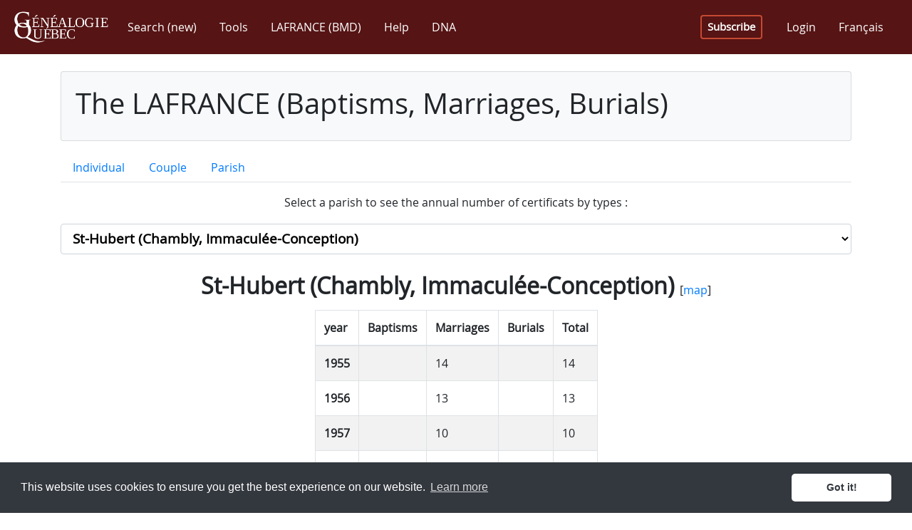

--- FILE ---
content_type: text/html; charset=utf-8
request_url: https://www.genealogiequebec.com/en/LAFRANCE/statistiques/23552
body_size: 234384
content:

<!DOCTYPE html>
<html id="ctl00_htmlTag" lang="en">
<head><title>
	Annual number of certificates - LAFRANCE (Baptisms, Marriages, Burials)
</title><meta name="facebook-domain-verification" content="5chvfbnahcffz614qz7ma1upkp3xko" /><script src="/bundles/modernizr?v=inCVuEFe6J4Q07A0AcRsbJic_UE5MwpRMNGcOtk94TE1"></script>
<link href="../../../css/fontawesome.5.15.min.css" rel="stylesheet" type="text/css" /><link href="../../../css/bootstrap.4.3.1.min.css" rel="stylesheet" type="text/css" /><link href="../../../Content/bootstrap-reboot.min.css" rel="stylesheet" type="text/css" /><link href="../../../css/bs-callout.min.css" rel="stylesheet" type="text/css" /><link href="../../../css/site-1.0.33.css" rel="stylesheet" type="text/css" /><link href="https://cdn.jsdelivr.net/npm/cookieconsent@3/build/cookieconsent.min.css" rel="stylesheet" type="text/css" /><meta name="viewport" content="width=device-width, initial-scale=1, shrink-to-fit=no" /><meta http-equiv="X-UA-Compatible" content="IE=edge" /><meta id="ctl00_ogImageMeta" property="og:image" content="https://www.genealogiequebec.com/Master/images/fr-CA/image_2023_2_FR.png" /><meta name="google-site-verification" content="iyS6RgyffnSUFpXlkgwVazwLSyMZvlAZNGfjrXMdZ9A" />

    <!--[if lt IE 9]>
        <script src="/Scripts/jquery-legacy/jquery-1.9.1.min.js"></script>
        <script src="/Scripts/html5shiv.min.js"></script>
        <script src="/Scripts/respond.min.js"></script>
    <![endif]-->
    <!--[if gte IE 9]><!-->
        <script src="/Scripts/jquery-3.4.1.min.js"></script>
    <!--<![endif]-->

    <script src="https://cdn.jsdelivr.net/npm/cookieconsent@3/build/cookieconsent.min.js" data-cfasync="false"></script>
    <!-- Google Tag Manager -->
<script>(function(w,d,s,l,i)
{w[l]=w[l]||[];w[l].push({'gtm.start':new Date().getTime(),event:'gtm.js'});
var f=d.getElementsByTagName(s)[0],j=d.createElement(s),dl=l!='dataLayer'?'&l='+l:'';
j.async=true;j.src='https://www.googletagmanager.com/gtm.js?id='+i+dl;
f.parentNode.insertBefore(j,f);})
(window,document,'script','dataLayer','GTM-5ZDQGH7');
</script>
<!-- End Google Tag Manager -->

    <script async src="//pagead2.googlesyndication.com/pagead/js/adsbygoogle.js"></script>
    <link rel="icon" type="image/x-icon" href="../../../Pages/images/favicon.ico" />
    
</head>
<body> 
    <form method="post" action="./23552" id="aspnetForm" class="main-container">
<div class="aspNetHidden">
<input type="hidden" name="__EVENTTARGET" id="__EVENTTARGET" value="" />
<input type="hidden" name="__EVENTARGUMENT" id="__EVENTARGUMENT" value="" />
<input type="hidden" name="__LASTFOCUS" id="__LASTFOCUS" value="" />
<input type="hidden" name="__VIEWSTATE" id="__VIEWSTATE" value="sbmKdv+5xWBiAtyO4oiVs8807gpMYURauPGaUZSoNlaTOqmuAzgh6dTR7K4c1CYC29jSFpLZYdnilU39M67NcUec/NeKbiz/x5T88Cob7HNn8TneCwzackzZGdBcsiy46i0QnAEFDBRk3Z89RjRFiMtkBzPC1dL4/RNePyxRlIU5kQVFg+PIKLArLySqiHnRRp1/JmpbywmROL6zG437NALf6r/6VwNS9t0NO96AW6pCiDWfyzBlx+wAD9Mm4J8QpZWG/PFxI2sIUqnbnapLcHpa//4Bq2wZrg3r1h3nZ/idjzBEShT9fZaXeJ9RkZRSpljLt7KuaLdlyRjP1WOIxKIppoupcrnjhEPbUNfqeMUj7bjyWNCNF9kcHaxWTGoNNVBqgZwhmPjWEt9rjE0BDcQMaZjiIzH5FH6VOEhUYOXhkNj15h1kBoD4sPJt4RWtkMkvVLXdD9RI0BeWuw3ssLixPRUIIr9D/pv/Jsr7omTLfAkFvrKyrsm4GvITURzoeZ1enbY8SUmZHwjZZ7NqlLj8/[base64]/CY4+oZpws27mZ6iiHr6RYGlAdF3BG7OFQ6vC29tXaEbzTX5t4I0YXzgJHLAiYFFkGlgz1XpOXxGcmXWkCNdJLIcRf9xMG4vP+qxERLottgQMvHfzQSCi0dPaLdV3mH/vPpmFv5ldRxyVeL3Cpa7olGMPPlkxBCyz9c0llTHU3jhMTwgoXXhoIJuq6xGN1Yw3ykIfrf6H5s2yA3livNo8I6vUfcrznmkWaTsmZm8Bq1uHe2c+p42AsKSHM4PqRPY23psgvJnJfdwvleXw1cd0+/[base64]/Hl+M0uOyG5ncCWY0Vsm34lYDvH3FB4ieKxVAYwrWUBow92s+HWnUeQ27bbc8IQ40xYobuLNjHYuva42pImdC8TrUahI79EeAsI7kQ1kB32o/ARP7D60ol9HDqCTPniCtFCTPf9Fwj8TZ06kbyReTbeMK8TigFz2H3sD08CPcyW8YdLXiB92CE/sVKEIbxbM3WkYTn0emvgTkBObd0gNm59pJhCiipTbdXd1O6YlSMB+rMpzmyDUjDLHDjA7Ai9e6tEIdOI/E1qf2EPEPhFIKRx0t0E24DvaucMakfQgOXlA+5DyldeN0+aqJp/QWzEkUfoUceGC+QF0hqDNb31FxlGr+lywEambE1SCVu/o45ttwhporkGTRMHMJuKJQCHqS7GCE5uNCmhhwyjosmGPToteTPwfrOJoXj7t3++SSfwdJ6XmeTeq6f7umgFdgs4eAcIZ99f0701V/RqZyHR50yFV0nfEzODyDt14kJYseSNg+iUGFW7VnmNhjLLZj6THWLpynJ4irfl95nuA2d2qhw40SS3/Aq5y+rpMZNzu06C9/G2m6sZiRO+z/NnheNvufUnMVZYD6KKINU5yksrLxgwTSnSNnPtJxEnwUA+9J7wh+FcXmwQfp3sJB1a/kMroixzasMHLrb4Kb9oefH1bVoaZdeJ1DT8AUU+OjFLqie2grqFjHCCYwTJgCgoGBN8XS/t4lY2+e/mFIJDSZmjZ9Eh5QrMqnDlxc73VNStTUMJLb/OU5wo2CVdZxjdoqgwgwZi3/RcuR+7SGxreAO5epkPbKGoRd8zQ3ejBbceQ2juLukKxGl+GdfMJ/3LkA95356zezE/BtGqsIPQYqVh/IGJQZyJjePJROQnafzAMmqC1au6e8QjpZRoUBbbsbgvRIjiLmA3xAxrjb6tnIUD7SGCVgLfHjgcGe6grTN1yiyr5tzmZV8xBRjBiFlC+/wPxmp6ZT8X22n47LVZbktuMpvK6ztL3BnyVzh5V1IoPu5/EUmbsvsxC4XP+VChMuwq1ORlBFfXUYsDIe0Px+aMXOrbaCIxVbJNp7SorQOr6hSU2j9QswFT9wh4g+EZg/oPw2xI5zCEdkEOPsuaLV2gZ911N4FvNxIOQBe1ij/3w4LUH2AJzDYk6p1oZ8iEekilGqXNcBaH+zn7guBH85M8gASzRUzmM0vqiX8dpbRTImuFBmcCDLECn6gten/1yaJ5I07SQh5yKfpwOBdRB0y2635YOQS4JDRWVLL7HnMCeoV+Lj65IJMglz/lrQPjgKzjfvtm99CtaRNGYk7qUDB6Ki0tx6y9uDoN2kNPRWbutrpPZS6kc7VRIUfZKqKmDtorMCLaW/sHa9XQlwuh6tCzyKqOPNEXluPEVWZ3WDlimXBTGhHPae+849ObWUF4txtj819pRQVeJTI3vicFapqhyalFlBiSuUNaDatDAUeQ2Vi2kzDzcwpdLWN0KsszD6Dn13WOJmt85EuyTWKpCSlMzTSiNBpoikdZ5GHw/DWDH9wXnn/YauytADYzTxOl3niytxEzGlcPYyj93TMVfPKeNEFeJ4i3/[base64]/K23nioUA9cv7KZ5qIwTP+Kk29oa6DPtsXtaUdgdNbOTe0yx5smQZPn37ltsdGx0tW8czQ+zknLtK0Ks79AfGSO9GOvkB9mk1/4nR0cx+aEpCCsq7B/Tkj4SFbqoVOGz7Y2VGdhoXyrlNhfybLnbDJqDdBOdlSAJoYIb6s/Q+gIan6ys6Xk7mHUO63bVDzW/ZigbKkN01WX4RNYCtm2k3qhp9d8xj6mZD4vqDp8AXu2fUw854aDNcEEuTgJvO4b5R09uHIiVIH17n1PYWupGSFwh4C3TDNtNGLFd7BBtj8tBJtvkbdBgSCevUwvORiKyybAsJ3oC1nYpxv42cAjdxRew40XAhTs+AjYJd2i9KzYL1nkqPEnp/pYOX0is2FYuPLW8U5ydCounbuWD97YURU2cSB7wRXvNK3+ZfMR0R4zOz2pAozF1+iQKecgb0uHn0n3luSokefbJUG4Yhx4A6I2hTknpaPuw0rBO3yJrtmNvVwUcmFWJROT2SRKsrvlHKplw2Gf7xl9K72wDEbVLD6GO2oRtB0YI/uxBNMWKsiCc3xoRsuRZsPC7vcWS7pJfEweFQo/gMSNSKs9evrfUw2SEPJaFK6+u9fwPWPSCKU9xft07BCkFgd2bLdMxA4/7FzOKlTRLTNLRE5Xz/gaw68BICFe/3r9RNhnzdKUrBEaIzLHlhfPkycgCOzRfuG5Vz2E7FOL5/l7Ho3OFxI0O327B5qO7NtROSdCJtY1mHwAGt/AK2pxXIBq/7mKEcYu5mc4FVETAKzNAVwVXJgUaPKednR+8zXBj02iUHfw/FAKG8ZfrUpf9xYoKeZ+/4oZRr6trWDfX99sXWmLDCHVi6EEC32sSNXvi+Gnhhn4vCnVdTqcv8gGS4/f1Nkz2vF7JK4YgwuOOyP6lxEpo3l4qGFDIUkl4n9BKhHIAXDXjYrWZRt2KDoCv5JoKJ8O4Qsi7484WMPoz2qjp4A4PKJXuxJQnFu8PfoyOKhZR0RMvF6vG5Q8q+UctdYXKoq8c+NsGNFsJRCvjDYLPlYSfmFD2guvg0a4toNfWXS4p5Ktl6cku/4aa2ZBZebOx01hFQiQ00lh9sOPSKRfTpxBG2/wVUAYXratGmEf0jFkoq1+Ptb9+zZTtduabeLmNhj8THYUefYG/5blkhSWvsc4470ZvZOI+5zLo3M+a5hS1Qizu2nBxdiXFXghH0mcDfRVXq2+JqE7E8mkOJqk6R4b3kfo6PgAGdXr9schI1kEhhG3Tt0A8HjbOvl4EKit6vLzkOyIcNHDE7GfKw6HFVtxfVxVAQOm3OPRASOEQ1Jo/yrVxyLj33K8UetpeaTyTxDGe953hLxXjg6kFY2cEz5HSAS9XEk9GzVLFZuDNfYivzjD8qEtBz7p4WQYx1Or8i7tBXPs//oA+Xf2I9iKbr962WLbBuKIMdsNzQqow10q7MKhndSvSqwo+sYTB+DELECoY0PGXoZUxWCBE0Y5WqgP51jArrG4zi90BUsCV4R1FEv9X4t5YBPSzNHRsT2nozAbyAVqRjOGp7QfUX0H8lmoGRA/V4NsKltQ1s1B/HI2X7c4/x/CUGEEHJmwXqNHvrscqwd7TEX4cHqkZo6ckpIa0jd/LCbx0Xj4cgpzJTZd8f9V3q7XQA014hWe12ZHwrbcDPs8dsYooHTIN43vVujqR5M6w8AK6zwm2JtaRX4TWlOqyhnUzCULxoihCMG9kNQEvGnRQnBwfPDouSzvmY5Eie9Een2mqUE6CObuOGNNcu1tWjS7iJfFV9Hrw4pjhPJ2rU6wt/vOu0/dlsT0s65FgLtvkR2J63DxzNhmuIpAdAnyVr4RiGTvRpuzfxVJbpj0JunpE6kj9F9p/4+f7onRCnrSWRJEDxEzhqb8ogWJNl7gdir6YE8j793QunKW9naOmgiqotdzxf5cB3Y++7dYBv/JK83twgbuM9FWkd5hMzszTuEQIe23E7EUgLrhiIAiT37yLwNd0V9Gr1HhWrPlMdn+spgcDytJrhd114zwHhcK8a/6kNVpmnrFig97Al2jkhILcMYuYObHjU+6R1uKOA9lX1a0Z+uKK6YZwOZYM+WHIhQgaCKmeLakC3AdSqyq6AQX2F/USbZS0gvy499SKfe89Tc2qyPrSggaYeO0L0zZS0RyK94h/54UOh5Ho/543h8NA6tpLgkus04NItXbwvw1hHb49VCakJlHpW12kJm62XBn90P3U0PaeTIhF1aSqbpZ9GXTp8qvyXGikl2jMJNef5gazO5lLepucnvBhuAsbvvIGDsteZEVZZqjc9wLM4A143oVHPGcl/3O/l+pUsbrixWiLZoiLqgx/E6q/BJOUP2frvy9cPA/HwO80pvZVN/hjT0pyEXTrW2qTFc4+MHWaHm6xlflOgcOncLk5sXfZmzpGZy7mXv/XbX2200dGLQCz3cjPOwPiS6cBGHOL5ITScHlCcQb4czhsBr8Mx7a28otrw0nW+RoT/RBidq6yTl1QedA2vu3wBV6QoNLcOEEZ+rZJfAbBXjZpGpg8nJ33GE4qBjIcpunFU1UTc6MmkZHdB4EmOQsAV3SDJ539N6f4CCDjBCoEdD6qPmldzift/5NaHu2qXEss1ZyHiU1Flblqr33c5CQ5P7Akw/wnsyV5LrXcgWdrN5Drunfr4JvphlkJ/[base64]/ztF6Ud/rp5n8krhmUl9Zh96UmX6+TE5RBvUS5xibTygQZd0l5hI+D7v1m0VV7Om69YOqqXOct8unsU4Kjrt0L/nST9juJ4Ba+Cdiq+B57c78dD0D9qzrn4ixsK96TN5/99rFMXojaRI8avODvJ77VcO43PLV0Ki+fBaG+hgZXKT2rVXa7CuzqSJBZ75nropunIQZMM9t0AbmSSfvjEEAS2ElowZNyt1PH4wn0CWEenjrmaGls7haJCKzFI0+dgBaa8mi3XfebQnRsQLm2qy5FlKHjzaTimjNUan7WxnLIa7OUnDhrpOHLC9/mrSPw4B09kWGvH8SkogryGbwJMsz0IbKa8TMEwFsAb+kTm5hzoJl+/MZ5m521F8mG3N9B4tFEw3+u1vFh08VpC7w8rCtjVkrutZPqRdOw+ipgXXPaXtI7zCnbec3MnqBwg+TkvOa/2CLF4KN5U67uk4xXFIFgcODSgVXjZP1U0rM7qJxOox4pSxf8D5OO9NrzVjbm/L7aSJus0NLG+iAkwGiFJQaGoX7uyQfZzQ9kasB7S8QrYgRjYTiY/2NiXTCat/cA5wCNceZ9S1m17W2rrlbDM3Xic6C8H2j7ZhXmD+b7xieHIvw3TWDzyuCz8FuyLJdjfpSmqxE0XHT20HAxIRjIVA0zSxuYGTpz4wknb+0Bv0J2UJ0Krimkmv3B7fejJnZU/[base64]/Gqyy8+ikG4E+NzrrdA188NcZmtrRjLxJwrPFIy/DMKGjeEsOS+vtsRg8+D2CXMbf7cAp0fGuI+FUfCQKT0KGR1A+eQSluYWoqqQr0vx6OBfoaLJODonX+DRB1RDcvPQiyWeG1GWd0nvajLvv1YWDYICahQqu8q7AilaGF+zVT6UsQk3/ZZVzWF2nE5QPYwit4h2r5+ajKadSC6KK31NeDIH/CliER59pRS+NxW4Hlo9WZlMQ1z/pQ2iXnWqLbGKkAtO0mUeMJCIjB0nYgAa3PUAfxQCTGKxSwZO6s8JvjBI+lEZLLAMDCbq+vZLC+USqI/oTPG9JvVWJml7ZdZcGvsqreaEJkWl6vI9sicIGbZq+M53wILZwLuq7q2ipVRXLUt3MFIoDoQ2eerqzJkC6Ff+JVTJ/YkLoPii61G8taINjxCpfIRlvFryfJavdfwP2D9sQQE1S04cZsA6cLtBW7wtVmGU/+13e2XYX1Ackgt2lMw1qv2sITuc2D4aFb3mSUlwrqEEcMVzpwMno6AvtTjpSzklZHUXsf0ilYpV8pX98wLX9NcfrTIRAg//WIQeV7m5nMlfu1VnK31PAO+swebuyP8Saq1FLeWYn3F1vc9pM/KN8geUM1eRoypjC70kQs/aqaDW9EfwvMpvIq89Xk4EFvNoHI+QaYJqWDLLZDq7PRtHcSHJM8TrwuC0baz7LqSIq8g3xX7RnQ9TNloRwyThgx5wA4V4kpOaDYp9ZiNPJsIVZJSex44omvmNY6iBVj5mye0QZZy0jtZRV3fWUflO2fBas+FmNVISbCkkeSxYbYn6+kh48V2Yxp/f2jAtg2+7q7x0cBo65b0V6zOzQCZ+kMu4SWLwczivVPcqcsaAo2zp44dJrAy7Ksd66zS2+b+cwo3yE7VMwoZLl07irqvMkmdn7Cq99EVbkQJj4q4Y3oRnrwtjsBVJov83L/Ty4Olu0FSmQAoaPFvCfah+rJlbAiuTuDp8wxp53sixAyX625oM46uR6eUWY/r4++ri39xoIkydlNE3HRN/kddn9YfZI99Gcbe2T1DJG3QsQMlrR9GOcXAqcXrQJUtOAEf8M5RKGM3j8Zwwj8Qk4Qj+rywdV8/KBl3Gv1QKIIMN8MWoF2wXvvzKLYTe1k0rdK5/vYMf5TMzbynjeHxEtjH9FSgr2ZOdXz0vkiLYcxmaTJLC0mSWpwj9xpeQpcdzmoJj147ChN1PZbGBpvWy+CM61w/gF7ELYjsikqIbFatQtX13nBWCGlo90OCVOWF+qKgMYbSVv2mtCKKjYxqL49z7dY+sRLgUe+BpuAPm88/zaoapYheE4JHXaleUVYw2NPqmBJ1Gd0V0b757FlMKTI1zT72rZU/Owe52+pB7PfoGXXNlhYq5QhQSAxQUp3TVUPfzSJ/z1PJ9XFElv9YndkvZIoS4fo/yl65VXBXB6kPgB0tqtW3zfDxpSR8Zi5JRupLsz45gk7hYVJcko+G7rgOxS/aFzSLKCgwNV0W51TFXXKwAXmybwVNTpzNFsH/GJCD2TRGXNkvbe9oLrDBeJcsXAheyI2cm4Qw5LtVHDXaJjm21lCYSx+ZMHr8rmwmvHwsgB5ISXV5KTw53C+0pT8OC+1yfL07bEcwCr9gCLrSADQ0nmgq7QRyEkCq8UmLofCOY7Ki6XRS+clJQ+Q8vKlV0kNe59qUhDVCgMe/DR+nsOhpD89zqB5mt8CeL0zZrT7dpETEUokVQA2UACH1LMRmjDgC89JXcd+A25p95th3OIgzHB0CUc6Hyuno/tNsjGZQ0fGLeWN11YfWSJj6BQPTFE/yk/mmOEe2pITncaqoRKMwDsovlSth6HA7Cya9Vlg+P41gbYjQy8EJkb1ulzKEkO07hmA4Zu6r4hxwROcbkXw3/OJbbdzoqhWWi+OwxXp/4im4Ai1MIOHcfm5MZft/vxI3X2oO9sYuXX1Av0+axselYDWQa1cligLHETlqTlq8CdV5iJhZ9hyDOSW+YeV15B15gRemBTvWC+bdI8v0fawHGObCDAjYER25W9V6zBSQp/+mJj4XobY8sF1wzD/B5br9LIanz7JvLc2KIPNaU70WWsExjbIjm4UNN6oGZ7NG6i+OGKlwxSyykpG3jLK1Br7C3haKJgJs6GD7/zpizuqy4BEqtTHzGhq3We2IFyf94JQdW/ns7MgVp6ihexe7x5f6BTM/k2qI3iR3fbkq1q3EOhikYfXaajpmiNhvTz2Xt8OAXcM8TXJOZ+ecTWnW2pshgQWYfmgqXhE4yxg3PkbT+C5AhckgqzHEJIyWeuJ1ZogFe+oTb823+xxmqv8+7omiJ/dlJK4xD7KTFqR/NKTwdAZ0vDsmX4VinZ8vILEy7LHdxj6n7HbWrY0daKxHCxd8L4/VEcuUf1i6CRBr1BwhqVmyGvN4fMnXXTaGaOYSGDNcnulglUJp8Oin8b8aV9rq4L+h3MhFkvRFOPMQdVL+E5T84zyhZY/HjnNpkc9C7hG0M1P6fttZTVAeSRNfatcAH0FiuhDBN6/s0kqOEEmfeempYhOQ4/wIwQ3xGrj9xrp4GU86wNVom1isw58FtXEVfIY8uHU77jcjXIm54XGgOHaUMl4HNNsTBMXn97aX1+1JiFZkRr6ehVIoHw8jyApWmzF3k2N2NQ3dDyNVVIlFbZY4sM27C4YjuteeAxi9/fOFJRWVemCwf3Hsebi8tvzhcMNiI5kff3isnwoWEDoYOz+NWCy7+RnHWl2ndUCxy5gSSnO2vhYns1zmWro5BoVNTtdJTb6GNxkuIxVGipJlZhxLOoSRNQ8mme63NyW0Mq/z2041JcOr+AEIrmkF98paHH0roJxOilfCZ1H8m9MwtAeX+ZB09LcpBIAVCqPlcUmSTF6M8D9LYDJqBDwATXsb1Nmb7pzyURhhlc3PTFG+EP/p16VTqcPtsE9K5RPYK9zRDUEa2Jsfqb7c7lfpCSkSEBEkkPSviXe+JMJdR4Yukg3trg/vcJeiuJImJfCFb/BPW2tMYDQpJOhT4r/yduGedzSMNDs84X5EoeDPzyLSiKNdhujbP99uWSlbvaO6Bre7IUfWbBBouRnk4VS3JvqD9vvLaNo7xwt3SvbYAJD2nWVykUcFnrk5miKvgU2NUa9GhCqC47rd51Mukh7CUeUZMO/myNEz2eQNsEnScAlYk2kHJ5jCD10UsMZRLF0cbcZoxNkl/LYVCxEUphgWkLGbd4jSde8VzI04gZyb3EhDJTLxZbNmwv1Ryp/KTVp+y1SHKnktkCrvA9uK1kiBrTY1G9EPR0awa0aX5jdBXL2LWiKp3Dtzu7T1BxO1IxN1NGpM/2Js3b1pPZRxQQXIuR1+ksZ4ciXK798axqpFkKg22NYr9z4LxN9cRweV9uqgneaU/N+c6RCN0kTOmkxX3tajpSB/jB2XoYZgzNXMnvyQkXJNzo/7j/51yZHUhO8jNy4nwLV1wUR9/yJgnNPhgHK+6zrNhqz6S88iCS1RZNQhLagc3jnCuOTw1oUvKMQe3EU05EH3zg2MAwWSNF0qmRSmCTBqLkYcozVm5XeWPDrPbGjnnRQircCxcO5P2C+GQeRx3s9FjrMFIpZohYdmitHyHpFsiLmt/EsmYK+vljwY29hTQAl01NO4Qa7l1vRnMSlM9sMuD8zQ7B1MI/gWYqNSt0TdMxVvSWl4psi0m1x2lNKKUnw3XZApdKP0/Bt01enZAURaxtFBow9JhV41dWVUJUFz2YW0TjQWS4Zb0fqY/I6ICPHMic8qqr/2sqlX8PkwuWp3d2jJEd1ZevCPkole/A7sb7+hdYbEsddjTK0l6UgijcT4Fa8ZxsZvfvrRfOwwTz9aAluG4h4EygTBlVf2Hl+azekLSKsbPohzYwvBkOuxXeq0UiZ7+62VbWV15OE9kdDTprRLAdw3RQnRlrHMx/2O/Dc2DWY8RRkI4AGGbZ4OhqfLP9t72ODGc0a/EfbjBTmpFv0Rir8aFFv+N3KphH+x50TIEtVtoMcqD6ksEjkAtKLH3G4tiyiYAa4BOvTznpTzY5r2xohH4k4Z+oF4YH+Kj1vGjcZnralCl7ttL3MnySA/oYL4tpXCG4mmQHYr9ihm2EtAK5hC/uK4NicOr8uzLNUeVYqZAO6JYtHmnMKHI2nOG4kZ/T9qZkR0SzN9RlVvsuyzAftITlS1mACJTZJ7qTFTgRibo6LwoGu6RKpDoAQMStIuq4FjokgwoD7GUPc1IHw2sLkcbDZnBYna7p3D+jyBfpmpvcxc3h5teb3zqVZ/6ZRguysbMZQDHZ63uMW2e1WjNuvNc2MfJJqwtokqF/SXnEaOAK0i2Uy8ttV+q29qNCvj7ECYcTlyAVcGsKFkmcH0Ka9elh2cqtijcTZRAruq77DZBYhio3fi/MjvOUGrAytzkNtJojAgnfCxa1WGqzFi9xIiVMvKYWzX1clWJqFrNsuQi9KZL+pJQ32KVKKp/Q11iO+VZxJgTQ0xTk4TMFRrOh84odzZHflGwrLDAhPdM8WgTnBWcMSMCEL5nG1MT7ytTF9sRnCYHU/kRN2XMQbPOZdn/zxspZMjKqWyL8Nl65zQlwOZRgMJFAeVL4hobxusc+9MfWLqmsXWxAdBTodZX2llLTEwLO8yPAtU7Wz5Y17Z5rF+V/BTJA+UMbiMlaLTpApuTc/qsUG8yPKjMUTOgijaI2qRr+NbbgrnWHEOxUFgcEv7gjjKuQW21y4J2YI9UKBBSW+lyFLZYMPREEsjzmk1VhYrgNaKtKhkjrdKRe15vfhN7411B9TP6yFFEec83RLoHU8LmC/[base64]/3iUDmDmPP0+7XZjOaVxmFQl9rBYuv2oNC3k/u1Q7J4hzYy+YViBOHS8fmQ8CuL0baRCkhhpLesOtXpDHYbzRcJm0iFPpr/[base64]/AQeJxr2nym7pg+EE6i9oDd6qWv9lt/4GgOUR6w4PulEkChqMYyNSt9JuuNHLUy7mEoH/GZpUhKqxx26Z56PQt3qhK6w1S3416YTxMlEsfFj5ZhnlXpyzu+iTQbCF0IlxlLRo3ypsBZ3Bo/WZlvw971JRnbIQHSobvSjUpVH1FR9WJWUvyQRl6w5K4XtVD/Q7aYq1SlUnFNxXce5KkyMNCU1orCjJiX6ZpUNvKIt6bjM8xktY4M0UYRx/9U7kClvsF7+59pa776FP5KKKyq3bNbfNWwmO15xoE+MsLPwWBY4ecOnGQozQUkUHPyMasVN7Q43NvfjRWh13OWPx5gUkLh7TQl4zQVfI6818nKpWxBaWqJxu/SwYfvg6NA2JRVvTP1A+rDEk/FNDidySfCKA9lPtTg4NpoCRPtzwzWidBkcrL4GnB1K0SzmuqLXJF3Fo54TUKTU3/NDk9pIR7S0gPxz/7XK9ndxiNGUJD3jM3tPl7I9BqwADzAOw4nZL9uCYJJ/UdAMzDUt795ZVPJm9eIcFJTJkqitZ+4qqbankfrFSupYDWanIVm3q9a9fFstd4wG1FODPhSndAPbr7aCignh+5zlYxFlhitNE6WhAnP5YGG+6N1mgdP1RzcoWoz4lV8NeSyfyozuSNSBpnUiyLkZHTUlupBl9MIMf579q4R7akcE+iC/[base64]/rs0LRFR4EN+7DdCjkqMKu0vRJfsvd78npYiAdNVc450TVYlamFF3bDlKG4itdL58BW835zYzenehqcMUEuiUO5ttL0KPgLwNfgKvaFI5gp4JQHEsVWQWqfzsapjUHWhtjqrfnPODUR+k3pP0efgvLS3F5ywu65sCfQ/XQX4f2WFF1p6fgg5XXj/HpgBBsSysAKMFILSp4BALqcqQQR7fQyqM6nAhk35dk/Cx+ZJvdHIMm99rt5dqjJcG69U9TRB0JrRBJ+3n/lunysefkNDEydFLv8y8M9HcuZe3NIPHxU5mtIr/4DHQXK1ag6hQ3gELMqtPfH9/PrPtlKWhdetJ7LyY4V5ULMDO021kxGGjSv32YjAkaaRMVZxspzU8Qo1kDyO2dlF/iULWREA3BGvM+8WXYsGePGdWqKpQlrheog8OXKG0w5aLZHgblvQmHrQaqZrVnCGMAftmoUHzTOdlG0OMFli0cEk83EZCpnltwCfnplCTLk832bh8r1etBiLCXmVskkvY+GvjodMj9yXIlO7a2yF/yb9FOF2pveO1I46Z1bC1GdsVuBaW2CTFHaA0d5Lal8dE3/us/6ePFPrkG60vXBuEblPk8A6K0ogz9PszicVyGgXrE7QgC5z5uzTWB1Z4wRflfh/W8oJsWYNggTI10yQiKyi29nNoGC5Vj/xtZDGWdydkCdT02YgWVfSSM9odTwWaKEwXNaIkWbOO/a2sWzMd6xEdHzeYXzpGXWL/K/zcgCPXcDh9SQ7yOBnYIKgrkc8ZUQE0kBHCp9Dy2XhTqcS8Y6ieygdzvx81CBGAqLKl6v2vIapCkPE/0e9MABVx/hzVpJTPPTBlCZGp1rrcFa4vxtaOCgcmKR7k367suri7xnBQ0995wzHlMsuUKBz6HiA1OVXEjwdh8XXjLMzGFtihOorhKz0jpdvafX0LipK473cEYkAha6Mg2YZoc/hBtJ117ldK40zCSlcfylV8USQTlHI9J4nUnYN037zzcDXr9M+Zc1mT9l/0UN3YFd72UG4HfkSJiSgS/MEulAgDFQ2ciGQOba317yRx+cxeO6jk+N8H5bydhUljIGC8kxrds9oHKhRIyJCrFPvQN/[base64]/9wQubIykZ/3xqbM6Frt0EsUFHdC852YYR1DVi5gO3p289itMTy2ZBmir4U0DbJRh27E4X5N7pC2ZhRQPQKyR7RfJ9xyZvtZ0E/5fMzCSm750Z+s/8S99G9vGGubJfqPvioHCiHuhKeyFZyKyKaXz8uqbXItlkhTRcT/BgMYx7K7BtCp461gQWiafCX5qeJ/AwoQ+VqheeGpOCz6xpYSHqox8Nscyw4aCm6WhjcxNAVYwv0kus2YnGm+sYHeoNydESl7QANVwBCkSwy/TUJyVVT8sBf51Wr6NyH8kZ6e4afVAjFkCQRz1nZr4q8V2luW4m4kw7thq7h4lXY8Ct42R6YB8uUiLh1+DamGRz4YQHIjlABBw1zf4UTeMHQc30YqEe2Me5fZSdORA8DC1kG9GqNJhjDBD4x55PoBK38QjiBoZQPHwJMpXq37pH1y1IcsXy/f7JVCI7yOOw5PGS3KDuA/jBgMbaskPonBCHqB4LHS1A0kCDJtDQmGWUWV0auwScmh6grSsKdrUhJCNYmA/ppFkOzP+STvUMk8fMym5p+TlqTAoRrcNZBYyKrQVMUppKwfAqRGM6Zi+LHN3ocNvsQDMH/2pgrFeQFbJrqCXUMONQNmbchzlVL3+yHDMATadqAKHM0ZgCz/SK1FMOZT4SJ6eAV3Gda9gwbX6vS8c/AGllBj7r44VWUTUY9ZBuv3Ht5OIjSuCvVfeYalJyKQugmuPhG//bpofPHxJRZa+gTII0eRfnW7WLsz7bXOW3xcaTCdpk3ePkvwqPO5FqkIuyLq4wxg0yl1S69HZTNKvT2xGNeIaiZy+PKhRjq9Nwof1jHE+HdualZQVoLh/[base64]/5ENWW3uEKJypEiowijwZ4IUZiOkNkaPvHlGgToQz4pLkeZctAgib7AZgQfK/[base64]/T4zvAJO1yrHw+/tNDvCSKR2mqitXOUwN6FxH/Fwc9m/6QO9C+Htp6D1hm8mDCBIVdQicRqScIK775xBBGi4FLkJfsIqAs/aZ3W14V6Pyp4jLqCz935m0FnTbBkAFwaV2gyE1IPtk1nbsdNiMvri8Ho2Nlw1G8Ihb8tGNu+l3ZmdKIjm+RF3d3DjSoFEN7syv+jwOgbH+zaOzLEMjHmVwf8MxAD6wL/S6UzTNvdriB3f1O0fcW2ozRz8m57MkAc5hRF08jrE1e+w8jIgstoq4HdmgiY4j5pAYbmOlNv0szjfUSGU1nbjFd0erMD57Te2tzFcEcIbkPI/[base64]/oO11WgpvD9NIWIeFIwmfDFAmGmh7qm5NQkHb5BuyzKT1wdq5uaZHlWI8vx/ubExwHDlm6VC9JtHxQ82tOoEk7AJ4zHQ0rTPVHN1teq9P/qx/MV9/0y2XSlnmcu3WmWCaAiN3tBOs0bTpy82ynkA9iFrBRgGbn0LAkGM8Q/J+5kADrALyEL8pHVwIwYAP76useyY+bouY4nm6vCvdUNUsyuj5bgrtXD9fD7twX6Gt6fqCsAQE9FhDt817vmB3AETKK6ndk+cYZ0aK6EASpzcazAnlLUMQLBxKq55FqudHi5KheIPfnKoOIeTEVe34/FdSGJbRXKn8ZdO7XwnbDjetXQgeAF+4TzXR5TJu857vfjYNraJ09lvk7uj3ajfycxFOJUnERYTyn3U7XILk+j/EcrSLIEgaCLF7Ayi4RvavcWQ+lDLNJjNgHSunBFvMIcqM2YXRcDnTnh8JZ6V8qSCaby515rbIc/txjm86OdCuvB6zEnNZcAqvl8pC+hE7LWJAgJGR6uJCP7qHuzz2D9j0NnyEOASB4POQiIMxWrCuRmzO2dMmtSprNjbwctY7LrLBDDws2j3ALLJyvgVCDJ4tjQp/k9hFQD2u9bHDIVW1KR7xd7J7bc+wJDpHakHCP11QRSlIRAHbNqym71mTOhGNGNonalhO85ChsfcPc57vaoGQTop27yyyFgk5aPV2ErScTGXdo7QH3lmyPhpNYq22+ccOhWsoi9mVwZEDOu2wdS+hDz0nht/pvHH/ArpJNB6jf2CZ0zLIDCsSB8hleVS5Pt4oFsd4UNHoXpNRh8I89dWePY8bQcKBzOzcXlSB1zryJMDjr8WYV7QJinjEhaPWFpytmdO/DSUyvO1MPTL+5ANMoyyl63HEV045UQS/uFaFAVZ5HaZxFS1mlAW16ZBZG53PF7mNNoJrO2vhgJT+/30EgOpjfvOin19KbOXynxGQGFymKhHRw9OWpNgXegi/t7u1TluuHttJmvqtB0Gvr9r37mgqwTe2FBVJPAndxm/Y9ZA+QSrDpkw3k4IvgUnUxNMa40MWbeuiZua9fWb/Fs+8FIjAYiTIHLmsdYzNMyKliNitVdrWTA6W6zo7IsHhDo6FcyrkHTqFmzgXAzjYm1HeeR4S/OE26P133TN7EEE+GKGJfy1GODdi/gF4rEO5nNHNfVOFDDS9FtX4Q/2b+yyf4KbAQ1iqYDli0cU35jubD3mZJecONbzzr1Djdch08qO65FfiFH/VOhVgK+K0P5/jp38Bao/V3dZveMg/XVGLxJ/EqzoACjDWDl643t8j3WeYwy42v7NnMBqi++I18FBCn+TVCwglW/CchVuOGb5/1UBI1B6larqn02w02q1I8eM/Js1D7ewNHse3hyHLPwWCMGbbjPb1IlfMx/3ZGRgQJGUzFb8DmAGkyFkcQSvVCJXV/M8OHRcW2CjLfS7eI3oWoseGzW3JTc6zhIczdogtK33ukmff5GrrpOTm8an1xM+Mfhpm+FlFr6EE9KyuM+BrM/BLDG2X7PZ76GqImEjVy24Uvy4xc/fxJhb3ykalkoCt6qqaFupa7NZnAMsj/xddZ0n1K6Mpfi/SCBv4ebk/YE4yNxCwyX0EhuOVbht8VWRLrb4DKU/O4s9ReexEGkpOcNu5MVr5VPn6aLCRX7DBLvgCQ/W6BQta7+0hIxJkpgrDR1Nfjq7Pa6WH5Ps00wLzS0jQI2n1aydRvDT6+MBA7Jh0mST3UqribdRpZxBetg5cfZn/Y72mz/kNgY4SJHiT+ZyNlKQg0u7MvnBhbbgQMLntLQhvbBz5rfzF4e4BIKIn3l1/Rt5G+RvIbfev464OCkO7ntRRs/hAdlx+0ayDV7fHRpUSNBuu4WgKML9YWM3DJd54wSfc5IkwAJYMmVBxMYTPVQGlgpqW+KvYMmZd8eRd/mimi7SDQojeiIu/yRxo3Lgo8IsgOxuoQYkJH9U8YhdR07aG4dv1tDtgA/pReOdITuuHw/A17Ni6doC9YSwNxNhOMc5P5gLhtPtjLark3bf3al/qKeQeOPDZ2rNN7fuw4rFUmv4Qx4JpyFEe6ae2rUvp2uElYlVoREKRxe1XKj916H/CopwNRVqmyWtfnKkIlvebl6gFdxZuZLXyaq0gJd4kKSlDiZDnNYNf8gUmrRWoVEQ+LoLQ5HrkgJHIAp6OejeUPu40HnSGFgMi9v+67JL7rvrxqtlVkpRyB70VhtIjzcwK1pxJ6OeMKj/glX2lxYbJyb9kJ4/UAtiUVcWrLjt+3qnYfbCQDafrPlcQISLvvCivN3TJ2a27buQ6d2FePcdWy1Jin3fxPXzibHdZMTb3jBPFecWNQR4hvlXF91UhRX+qi2g7SbsdoU4vIGv3wy9AyDob61t6XlsQjdn4myqM6tWroxDdglxB/HNAubVSbG+r2koQekOs0ay5wcF816WFWsQAU1MH+nGjAaZRPHPKY2HlrHDjFrWAA41avpB86fsc9S+0Xu5ot/wOrfozJSCk9pCtzbr5ZaxDcKeBX8AHm50dT/J1e5Iw0atdZ5pw6y6NvNZuZEFwz6innU1fkJkgIY7GG4lL9XhNCDa9gUE8u+4EopyNUme4Bgp8f5BJyHTShVmkBvuhAcTnphcs6v3YRFDYnFoiHK/BwsRCs5JwN9t9dFOglihpPopAkH7yzCUrinuXSZ9qWtOuETstP9EgsATi+66TTGnrWwJ+8d97IRaZd8Sz2ORFsFRfw46y45bBAv8C78WNzBA580pzUhFEgSZlYT90k3XaP1N7/XcwGcdLhcVVuvQHv3bKbcqJ3Tnub7WL8gSPkvWgYUFw+kNjXrIbLsLOvDDYYZdOz8mx9hEZ72txgNr9S2dMfMEj93zgoPLe93muSz9jxBL/HiqJMAMXjV7PffuRonJT54PiE5FAD9sxs4iW09MmzdBiQtsSvqEE6fiuzQwF6cuL1Xo8TPJe49yHpGggW/uGAs6hm/iDzQS3NPoprKAIynNy4ghePUDNuHJVVaO4ZIJhrI2jg/x5AYFKRvtIV6R/Tz4DMzLdFFbs9hQ9rlbNtLUjASSxPgoixvdd8ScwJ9k1M9ba/vpf1UDf5rNmqJrfXts7+lPClj+Cq9l4Vjj+X+Veb7neM0icFLoMPvwNwm1R6F84m4tCUjLzV8puCDFElsJIZDjSc49LFqIlNG5zXEfsawRzA8svfJUy0MqpS+I6Fl/eNoyk30hGLBAJ7JlmB+ZzszUs3bDHDWX36RZOqUSqjFw6ozN48M4mGimYMYMv1zhRw5hZHnHnO8h8wRDS+uzoKTD4QqB9Mji35CsOQmP9bQWJ7K/UITHpaNwVz+/Be9fYXzTYc1/e0N2SmjCr1qTWAiTDisTeROFGXaZMimtzf8pREAGKbU2j2wunzEiwnhmEHUiu8TUnWrfacrgpv7CvsQ7zV2T2l3hHE6rBXpmTH1uhMabeMiLPTB6Zz32qVzwrH0lAp23cithL13uWmePS/N/xqisSoUInKocShHTjIk92fMq3GP+OqAghMrr/IYD6apEDlQo7vhnKoKePYeoTtmehwvkA3if6fdyo3SEWCYqwQryWFlGat+cY6HuHlx6rIYLlASsKQ5dQD4j7d8g7LmRLq9dDFSY7lfUJoI2owbSur+Bls7Sb/SMT3lYx6saWkzSGjFgCu7qhV6a4ayVg7JcbtDYMYACVHaMGiE6CD+itbRBNettzPTH33nyp0rePB8LisiZBO1lpDnfiodf7PKtK2IKpMzRcRmMS/aKt15P2wBrMpKfiQrJLoOc9nOuNgHmmC1dS/mSH4C13cmhHoEmZKX3148m/6g2CsDNZsAM6F0K6qQKqtmAGysGqmjY8yYXumNe+/1+voWWv21g/[base64]/9zzqo3ak8YOw1LalcbRElQcmtqQ0+xn0917xW2QmdMyG6oqXKCg/sTJWr6zuoE7UVdfX4QChz41QlMzpU/CfQ9v5fD0uh47Xumpa2Crm2XnIJmPj9lsIvBWNg4VAzxH4PmskByCxvGxdUwK4ekDrmAbqPZZrMqX9gnT7NzShtU1DFOj6qV5V1pwAGdj4HxDWAvtLOwsWV3Su7PixYBSV13WJdDPRyVwxx2vcajVCBe4JVJB28I8P9T2UnNvTHs9BKXCv/D9ywBJKPXC19tS1rBR/G0hJfA6FWTKSMHAkP/IfNneIdl2atb29JX8krMJaugDEVgPNyixrZltof2kQHBOcr4R2EfOqL8ZFHxrk6d1Y4kguKoUK2SsCn9u0fWEvzPiVkoE4JPaJx4pWNshYQBd6LH/nXak287UsL4DpQuQN4ntNKPQQCFZ8o6NkXt9rTWWwUjTOELtO0prwyLo2dkffnC/+q1cDfW/rTpzd/I8jbq0BZBKqh8XqXBGS8RTja5ll8QnqI4o2TE9lrMifEIy1JGqoQDByYMoE8qDmg9qNu8qJXt2eBQ85TfSgUXmieSek0NVg2NSaM9nwWt/+Hb5w5L8oKb2CqrvLouhGNy97111VwRfi5flYzIF0ADuIDEtP4FlMPj9Fm5I441guBekraLoq0PI0tdxwJtSE6T4A1nBWVkOVOqthiQyCmVXRxuylU1HNKB+vHNGeJfTmXK96XidlXhUHZP3xpQt4OdHqn/fVjQoKOoUL1BsyqkFF0zgiictEZuyB05Ic6MEGtEZvupsi/mNgIt/asVs3GN5kO5Br/4tAzy+ARQCOs9bBKXWQv1AAH32bALieLge115nV+zVFllBCdj/POC77zkCmI83YlSxx0PpU8jZXdR33jP4pT0KCDpWeVVQskBBFKHhoygpN2z/KnBUsldrufT6TUXwW/Na+28t5hIUngpTdGIZWpzdGtBmebkED5ECurbcH7mvVzBW/xrZbq2VatFzvKYn8VkoxINYiHHorKrkJvd/FGP4JuU5RkvjNJvkgNnq5aZiyNOh8cdySKFe6eL+YsuLyWUv5VLPeJohbQ49VT09NkxX68ni/34YnlHoPQRUAGh/QQTTuW74QMU/[base64]/GthAjBK97HKcYHUeaHRVVi5459PKKj5BCaBkpEOQLX/OfJlj4KMFNioNciqjP86PgUpOglI/laQm4rf2RG5Up7MGxZxUOgFmil/qdLW1QQy3GJ0IdCodUVuEbvc60+h2VrwjlL3ssM/[base64]/GxjVg96g3QJ2Jbb1H/nsw5xqhcDc2eCQtxJ8+Hd/df6KMZuR2yPKAnKCr5szcwxx6xlam85Qtpn6ptY9c2+VxKeqpaVS35Z/ys08UJt20YcHiZvOw8oIGI21+/RLH47zk80XjAKaZJZ4YeCD1w06F4swesksjzVzgB7yaZoAaslUGNk8BditgaItv6HtAnzbQQckR2AaI6dloSQNiytVMFNLUmYz8ebwshuP2iD9fqXaLb6mZVr3dlGmZdbtuU2q6U9IFQs4Er5fUR/3qhX6FmZslvgwrbTy7e+imEB5BcJk7l3pYiwAOBryiZVWzNHTes2wj9Gjq1HHuPJf7Ag/9r3Py7tvX3NbgdbRPp0HiX+39ItXX1J3ADBKLpu/Ha+wi4BvE5t6qGcYelwET4qe8P9ztl3L+UT2YMbyVb6JYgTGGqDhJwOL7b37RmyodDVUAI97ZzyHtA4Ti/ElbqowBxjj4YbOS+vm4dZ0PMcx45kzCpV2DceroX5aYaTBbXbkNSF3jgGcAs+Qv8j76Vand24co0Sp/0U6AxyvLTEzlTsWoXKCO8wxeGEDmEAlruDc01ymc35VCYntPlzyh1qHDYCnK84dw2wBRSRYDJ+xaw6XZWL91ofKzoE7iMdcklO0/nWW05abT+qS3KvYR/mxM1w4KeSgZeTguHw7VjofO/glJbzDIiq9SEr6wvs56FL9sM989lkmRU5uVS2zfkFw/wr/wTQ2YRM9kMHhAYp5LRnqjqPNtFtZ7czvrLEhVei0TsIjwxmGIPhLM9BkxeRhpprhxJhwxVDNgp9/3CPe7VgCPTj5cUZnJdDAQOGH6oII5H3FMW6w4xnhj534UvxXJ9wjMKkqAvMYvOeQCbB5JAcvd17XZLLsawBss2FohI21BLufe9kMFgPYv96g1PdjeqwDIYmjgJay8ErjAL7oJX9iiFtrmRddbo1N5HmSHUy84tnpbUWK2xKtTr5hDaKoc59sfjkIpDma/VDyuvavUgzN/+phVtP/jSAiN/xZxU3SDs/hXXb12az1GdZIMJcfpjLswLvkjFksgD2/W7OmWPyxTmex4Noz9W8G09K5nlIieYl/47UrGNeG1pXvzZ9rLqHBoKn8AqB1PFrgS4ms2TmX4muERwnytfJ2xaGtKcE9zZSkYOlr78ZIFvZir42o3JrsKXFPo7444F50hqSgG2+r3dKAie2U2MRQmQvJp9whl7VJ4GOcKQqUGQNLVs9/33ZdquLpMnp1gxITRrmxVMfG91WlFTceOFKFlyZtIHzGEw1S0KNHSOFxsHkA0jr0zDGu6H5zosNHcZHyxYMZfF7qX9QHc+H0/WaKuhkcXyDNCjJ6KR9gAuTo0syGlgAElj3h0aEfcV84EOJAqn7lz8YdvFGndOzpXWxm0eu1WTuq28YAeHZomjhIMtD9jHTKxJJCwymj9zAzfEuq+yjCynUc6r76T1JZAZqtWcpVaL0XJARfvyoQ1PLDt/rk45EJFEEfUuekRQJaQBkkSt+unhX3DLviDT0C1DBf0Rzrg8w254ZA7m2++bS1BXvOu0wub/PpALTSz/drBQiTywAID24/FrBeFKn6aO/zF4NCU/sSX8lnHR4AswhUaeeWVYGR/IZq8GMEatsRnB37YgwdGH/sJQTt/sLoybemFav8fQYxlqTBXqMPG5GQKm1AYWNXSD+DDOmTKQ8Lg95ssLYHC9cUiolUTBBTXyKkXuUMlrfDh7Wgzqh9+a4ay6BK/cUwbcT0EGZlmNhU8q2E8wf9p5/z4Q5QxUK/LfkUD37SBrGwGYMcNVJc+oQL9dLFhl61XPGLDDQ89ah+C5o9kZDCzSK1kGDryF29JSSbI8TbMl69hXu5NkGjJBirrwn/euyhTt9Z9SSEByekNutLVtFdRQayjgdBc5KgQ0u08+XuLqgBqrzcArw8zmwBod+JQkDbMfrozuoaQJjQRbWSAjytfk84RJwQf7YzKPObDnpkTxOlsxagQ56S1cZeuuoFG/ubgzcxuFy5R3DkQk1xmkZwon2eSthShpcjT03ps11ZLVpVPp5ijIXL6ggKhnIZkQnImwdSZPt2tiaj2dwOScVGBFFjaSUEUaxU8u/wjD6f+Z88THhm5m4CiQSDb3ELjc1+buxQxtfowlS0V6iEWZ54KjmDqfslK3HJTwzcx22B8jhWWV7DAqvW4jXWqoUvtfv6r5vOPFnAeGJ87zmI1KWzw3lyVD1zC8zc0jCzzFkqKNUzssPgBLnqXyVQ84dAqjhzDTJV6gFquCmvxzBy/p0VmPqsMUHtCg1tBbD7mUgWv5JO66JpcRrWAmMSa8d5+xxcy7IJ1Y4yX5or0cNCjz4CSu9gI2EH4u+NoyvVHgrcSaYzbhfUE67E1hWbVdmeIt6dqNOXdpUImrU0iuHfyQDJAHWds9yRdXfbk+5Va2cIP6MuF7DrImySUSpDRV1lrUFex+DB299eoY0Z//9unAp8zWX5CidqABNAF7vgmqI+QfLJXN+OWqg7IOIri/eEMJDA0fruuBTi/[base64]/sl0yT7Fc6dmRKQwPHw9SILajQX5HcR8FxmzwaxtWqPB2ReEGCIg24mN1gmSEGHsxFWjMYiVCfCUnJLxDwrN7jifQympFzm/i88yQcYyZnlH+p2Le9/REyoqoCCwr5AvhhTOf/KtnqcrfbqOuodzhANuyKv6A4yO/uUFaMPwBdhk61SD9oP62UevZ0GwJUsdh5QwlyQHJ3mBzrzB38s+ro8ym7gC1bzD8EiJgJ7g/6Qb6hNQ9gOQSRgXJhG17t9RgTLQaWevadlP8lZN8xG8JNj5DDHU0nQ/kRWKZ8lt7smuKh5tzE848JcHpP8KXPzdDXxKhGFzOQDe73V3r/bnYo/DYzTLFgY3r6y99SH8YJt4tyHbOwoVlZGANW+ydKMu5bZjDrLcanStgVpCOjMHxKSw92O5ZHIfjhEZ7sH+TiBxMjh1uNoBaiAgzTlQNqME++OY0C6SJXR/WGERLC4Yj+yWtLTUPcj+mYvkdCf/eX3agDokXnk4V06Qybahguol4LNjM64BJ0T+fbYM46YcqRGhLsmQ6txDqrt8lSd9Qr7zVMZKJv3bmTYc9109XK3pXJENhhkr7rHoZ/PYTjNEPMYHZvmtTorYfiEo/32VznD3EXyO5jU5IABL6yh8w4i0PUo/bFoXwtcWhGfGMaPRk+NhbqUIAHrMO8UckHdSZ7jnpLud/jqb5PAKXHWQ5Mnsy1HPT3w0KMoZ/6pXWTVD6ab2YHje6wsuT9Ejcm9mWtRHpeUT3mXyeS2wnnUhBICaYssK09DxGpB/oDw669CVBt+YbsTi8YJYxkpS86SDQrfYL2T3DHoYNu/wH4eboLe7BBdTmqm2NnLlYGLllut2XNmW+LGABlx1SbMMO3niejTOik/vuA74tTetKXzRpTig+n6wwIROtrJ7kkUNAwXFB9HKUsy/5ToS5TmkLzJazVAIKZYTcqKQTxZguu2CioGRH2rLJmny8lsILyNn3KgUhCRnxBarZEregLFOuLjr6OU9T0s02PXYtGYuEzKDIk2fMo17TR2SWtN3Za5aarCeXrYGFM2Jk1BiayzozsM9JqzaVY+KqpjS61N7+ObhtLJpVTmmVDuPjkK9CEflS0NFjj3W3TFxBVsDB/XNncYUU1g3I4KHTFEH/RSB1myFQP2gvdV0WZv8ho1unhwDUc856v//tiP39Y9arCxjzT68Cw2FvOdDWnfvM+dQ4cyMKFOYxi95sArv7iJkam83aEinyDWMHGl8Kho8Paw4PUc2hLFRzXuc+Dc/mcxEtcyNDw48//gKWOsDH2zeVwlqjvzYPTgys/wb1GYnizNHj8c5EW9fKXYtOHGEuWuS45P4WEMqVhNB7MLSWL9JuQJfzuOCVAY97zYg9zXs11T39+ndptPmqcnFKFrEnTEgZcKUp/6dN86fUtS2gf4K+yZI53D5tTe5bB1h9BsDusHac/OwxJxPdStg03HUtJcljq2B5LJo3nKWyGdzVzgeamAdrygeQZBVtd+nXwB5u95PEO7RgJua53GtWTnprJlk9uWZVJcpW0jpFI/1n/kogN2ACuGLsRjC2kSBe0xKLm/McoZcW0GVfBAY3W6OGY59OeO4ICx0S+qM8vAs/Q09As5uON8D5+Bs/1XAX8I9Wp+DI8LzFl7qIsko4ctRuo8vMkQdLboPRM3ie3DaXT5YsVWdsJ3KjNoHWlBCREt6VdwyHoNniZVrzyb30t6Dzl6E11M5vMO02Cpjl+7hJaBYjK+2ApKOMEwFjex8yMpLKuKyZy6RaW/Jb4oWtFjtlGiivN9lONY4SeEEItE9A9AmZp8LhT4vrd8yorxcZY00C4cXiPBSx7X6wznVl+6bfetdHsItwrWeVG6aFj0j+U7v7GoiKwu/f9N/KuMJ/K4r5o22/OMZ8MCibZp7lxXe65Zv3DrEeEzhV/qMWii4A26tF/soHGYgcv5RcVctdQLSZxNZfgD+1GSv2kcRRGK8+84OdEl5p8LEg2QPdrDP0UPHoUql0IhjNGo8pc6wXyWWEbvFsGYG1IQilKWFgA+cpuaazOtoun17ZXxgYXorlySq24PH/9/z0NdQO71bUzDXZcWmZSZqOZd2or+SZcdBPKg9yfZqv+hJeFhY3ZJ3I92CZsCMy7I33studi7VM7UIAL3JSV1loJbov9oN6CIFQ61eWSN8NxYIxN5weHJ1V2nym3EvwZQKb+udnN/Fjw1WZOvL0VUvw7ql/lRlWev1PC+tcLrWWxTuh/zDmVskqySD+O7BXL4K06CJI4VuB7PDSR/WUKLxamx9Dlz0rwQvfGgqb/[base64]/EQLCcMASZVUb+48booAqS6EHQmFHLWmzXNCwpDys9gW8kXhpRFX+5sRZ7izgkiRgYzq2hq4ZBeYxd3nvYjnI5pxG0ODqnPRZ/dGmIYFkuxx56ry5byuG0rNS85MmYeEEpmEC1MgZCjhNUhdv5eV3+l2hb8qOs9glZl0hc8IwyQuu3rGlevi/vWsDyKWaRlJrmXiO5m4JhBKqTEExsRCbxWT4aEXRMZGF9BGnoq3s0Gol/YetJJckhy91koKuQwXKlZUTxAqoiZjUhEq+CEC75VQDr1XmwhHie/5lAuIHDYGBi5G3PfXfipD50w9tNi9wOA0AsH/vQYQmbomjvQ+S5sa09JVYzj7g6HpzI8464BYlNprRx367jTjMB2xvvHKeeeitxStfaTWidBDmC0al/1D6FGzmNg4yWOZrUaSQMAsXPG4FpfBXb89goK2Oeiz0eDwfEt2DePM9DKG4vbUTKNCyBVxj3pFZv3MZ9cKlIr/0B4qsBcy5cQHSbwQi8xp7mCS6HePDGPqtAFu8GCq1NbvTIumj+cdf1EJLykdrViRDazT8Damo/6Fh1FASkRGFv0NnQuTqFJ1Zea3kC58QKEv6P9yPdOk+ied2/5dkGTnZjmtPgAK9E/BHFfPYXiZiDm9hBkfsh7xxel6PUhnby8bh5mgCBb+eQkjmQ1DAe/B74c0uT/jzYQxINYddcgrvZnvgb3DAVTcIUtf6UJNs6s/wWnsqzDTBVXe0bNjICVWyYaYZ8Be2MnwZNXZiKo+61ZZcjaGP8qn485Y3TVIu1m8JqzHGvzFBPOSqKJGANQDdrfKyx2TSGqYGgTyl4/uFlKG55ps5t9r24HgUyEqwR1hU6BDkofdQi51VAJRthBfdftQ0Pe7fmcq2E5xSipl6o1vnxSHQjaBytISMhSQrhHAlBFPc/[base64]/CRpfLKdCjBADxacpDscF/Ymyaebx6M5regAVD+wabLbNjHRNWXilvw3VWnqDsdPL14xXC0cTsH8Vk/izudHtqx6nQkGfRrQ5uns2DrFY7zdeGi11cyHs7Bv5sInMoUxnTFiCd59UShS5OoZlaJUvNx6nCehQ5QFSc4ehBW+/WSbiK3HrR8AJpA8ySyUtrmf5nHTQbvjHzqnbvxR4eRfAIxhpE9cnDm9vDrQtzz5t3i5ctAdvh5dAuSJcSe/tl1Gqu5cJuAWypSY1utKQNefD9n8WYJOJhkSk0g4jF7/b3HGsuRt/xtQk9e2FfF0EV2h3JMG32I7wI7Xjf/4Ly/FZqsfgJnYCivjIrVhkMiRZrA2ubZtqunseAUfoafu/[base64]/5lsNBnGWkB/crnDwNigB9sq7qhvpZgcxH0goecW9wBSJTrY4OvJMXQ/P1CdL3CMpozbe4hfXzZZwuS8JDMMoFNrGm7M0VZ/otjxbeedlwU8c3EvwRDr0WK/QBb6t48UT2vUz81WA8vh5rZ77jJVU9UB4qlwD0pJcn23agRV31o21qGAMo8CASFulJFxOd40D8SmaoVV3dIXXE47JQvbiDZdJI3gxChiR+jSROYHJpeg+kJxqG7nB7gzMe5NKSSXmxGx7XIqwQO5+pT4s6RiF7Vg9kBxGO3dTDq8LYKgURfAhdSl7++4N/3i3LdddOX2Qys5LbF2417UYazsax7K1qRtd8Az+nDyTSmmwdHqW9paFAhXaF9S+rskgZQQzNT+DVIHDcWMe8n5jbJDzWek571FGat/[base64]/8Ug3np449TbTwdu4I2/sK6SHGw/uoCyfc8VtoyuUXlsz2SihUtJwmnD8ar4FnoQ6GkzHY1ESfwIjDu0Lf0KxznxhTEjkVU1ySUnM09LXhmc+7q55ghPv/Tv+2PHPdKPkOLyDfwynD0fMdunRrGl+17UBoUSwbDlnA7Gv1Tygc1LnLTNXPtFBFchHzyx7nSlqOxlJNxAroonPWKk0E+adZ+meeUACG8p8pcUWQ+WLNSitNzODpGz2YGYoeXEJqvJy2Ll4WbBX6k+yoCsp9UQsi9gQWZqigOYwpAVTzxoReszBCxbM8Dr3lBoyl9Y/AlTkFUZVfS1v2rSm1R/Vpx+AD78x7LT4R2l47SBDf/hy1IJHjRiW/sdmQVNDv45it48MTV4pHab36BeQAour7YqFoT6d5uY+F7hYmPWNMIzLmXJaJrrBPRIbIJE2hUO0GR1uO+0AoXgiO//FVz2nQwWPUad34slMMLH62YNeXrI4epJid+4MoorwUQICzfxbsIOb4Ev8weR5WuhIQKrLKZWSDF5jt99OeqxRywnCR6K2G6LJoxHXtGKxowVUdo20YiP3Dzrq1nRhw25dcsl0YFR+US6bQJCEPy48JQytYIGVynSeN5O5eBIzaS9kC7w+m7GNTkjxq6Gpi9Y/Onv9JoN2NG+IQDxXT8Qak7x/r+os1WmKPRVIiNtwZepXHJUfo1Dvnq1Zgkn64p1Jh9oPaSX4euFkw181ox9xYACLe9tG9t2OXDbgse/vLHkCwNlDbgzWtldlJ8F2If1/w8wL4lWiBsYQ75C2M/KGaTYsMn5ZiJLnZ2Bk+8kgAB+PSuh1L0yrtjw+pYsfrNXS4NdeB7tlYmKQZjm8d+blSuBwH/fdP7HOMHMz6Rg3IGKR/48Q3twZ0jMd6jcJiiKVBBNSyMSayhwrQ47/uRMGFDYq1tliwFd0xWzpGVXT7kbnwwt2YxuHzMcHx8BJkH4THTsGHcQW5sghW6BBldklNCqv5owh2q2zVCbUhmwx0pGWjkuf0kM+D7UORmbzSfKuMg7bd7+CNzCLINmHpuFNyUFUtnh/eFY9ocHZO4Fr2NXDn/4oeKCNYYw2z3b1zkEvnzfc+Ir8l0qZWSEsRb6SjCuq3tdl9ebLSPlA9mJOOLI3p7PZxjG9rZnKQ4Lim8HQPWQCp6NBDPH3AqAvuZN5rFlnbUMTabrvcB/G0Cdy7JwQ+/gp/srVW1uIzSxtpoEoc0n6vzdcpk5aru1idSolB19OnPJ8055bUFVML+K9M9WMWVy6e3vpXHcshBrhd+2YJrZ3At/BTrQs/MQCuA1IhTfdZMhzXAZz8783Uw/t9NTJ8uthAkz8twnWk1Nl0F9pl2v1xXs4BPu+shucG6tk7eVAp0A5FIXASSdszJbph2CbUpkYCqUY8vP+3It3km1wCFk7N7R3ftpgVEhpbaAdaVhWiDqFqolejwi9FTwq9FhrDVlBuLNuUL5bZ4Jzu4J910aKtQYtkJBUxL48YFBjJMKr9TKQf4zyQqMZxhq/94YOdZ5myUV+sepFya9Mdzqegfq9r2DjbiF90oN10pg0qWqBXL9fSrjaYczjM7qiIv8vuyKhJLS6yMQABXw0O349UcA/zSeQlkN7XgipSoAe4apkc2SQGtKqzTvVB08gsL7++bdVnlT7xvy3ayiik0RP0fGHnNdoDaeJo9gZOlmHis/kYEjcPTWGcikSiDiukyAiOjwSoAzXtCa/ZT+oJm1h9RGrpumoe8UH6nThApUPhw/lxYlWl4M5Pv7hO1O0ypM23d8ndRQki6jQXlRPgyH0iC2eghfbHwHUVl/lKe0FIWuDe/PtgPZN1poGlMJwmKHNhYxrbXIUC6RdnBYRB2paNNuQao/j9fbdPtLJj7EUHGDhcZW0lCDsrVNWwnHEaiq03MM+4Qmw0X6utxoXH8QviJISF+Ju/xKqqYUEiCeXw9K8cuKqfao3KL1/qt3kM1H/OW/vvzvwoW8S+6kvQE3DLmD4JfkNirj8V8TX0zUglTlMdCwkGbGoxzY72fcbXMp3B9KFR6YVxByKQBuNFiShWfOfZ/b/vxklQESuJiu41xapj/7jYSvdlrlFIud/Fv8IRVp9/qmsFsNx3xAxZMDo512FR7Ki5I/uv8Ps9wKP0SeKFHRFQppaQ32LDXZgtKCZpSdBej79xT8ovTFKczEyWdLkL7BpJ2PzlEI27rQZz4wnw9V1GNUX8/UdZwyjZWF1NREAyMmVyB6VHYKRh8XKs2ZHQpbYMzAcmil0ZBMfbEDsUc8WyKmHoAYj3qqodGboVYts2R9p8s+OYlPOgmDMvM2mbHZEu/Oc6O8H0XFAubs68d36HxR6KfzqLBEMHva8DUk6HmOMvjLLgxX/BOnrnCpcUZU71DhfqKfaifkkk+gvzlIuPibbbemXwm+kXDM37zs1cIup0AKnhWqwoZx50VcPwglF5AsyRnsQArn795JNwtVn7i3+VHEkX9FJ4GCii6Ld2lpkj8MZnhkCxlZ6kkMce+WZro/CtITOR3PfU0pH5RZIGMwU8/FMdplge/uQ/CxYmTdlGozIRxEpkJGypg4nxJT5ChMDbrfc34Q1BGg6VRgeFiLSfdK7YsJDSQHb2jZvJNjfqUfjn2fNCQPQ1hMMdYfEFfhbePZ9JWd9VxYoCpXtixHfQghQZM2hWrgFsf315BgOIHq3A2fbOaUADLxM1Pt3kcGCn0BEZD/3M8JwXdiU7xMRkKlUlw/z7gd6kEpwpWVPNjQHfz2MPhYY6N9NnHGd5ifjGKr3buIeGUcRBeK6H3v0lg/6JPH+GrT2a/gbV/fmw98WZfXSDRmzRdLGpZD75XK8Mzz5nHKXgH/RTxe6d+ebcVM9PRIHtsBs/75tUgKjD3x7pHBH2fGv4YCEgudDCveJsQrPWdfw0DU/fvz+JW/o2DAi9St6AvAzele2OMV0F01kTaoMbInADGAWfYLD/E6LUXKjgN6b5UCCRC0WOar2mBDJ/Hsa5jBe+kz8bgwdL57C+D+5KrLLi6XxYMq/CxoiFJl1gY8yLUjUp0m1xdBDV+WmIfa+x4W+aHkOc9oUtrNFP2hYrvLwyQDMt9JMsYoxwA5bdrL9m6etqSglfr2ikHJGsgqm/SYffxv71/dZx+Bp2WN1atMgyT7abyoXGuRSbTmeSJfMYe+Wzx2WQVMp6CQnFuK5RsV+nfzWsJBtOPRcN+iglmFkmhUyWlo9hUT0IscstCH4CfUMmjBeZIMorHdaUbLpnxnIahhuq2M9CDu0i7PHUdKqeb1ETVy0XF88xK95S9ro3RIKt4cMSpYyo+UO8y0TBAslpH0B/5W4+FCM5xu4jjN0x5eS3odb7BmQbyb1Y2kW4heYESpcxfUwX3cIgBx9Nda3+uWgpifx+O1HbaQRCXIkXNhq2MKP+Du31iP7dqQj3uPlAcXRHMvl8cNlQ9+LCKu5c6PlsFc73LNeubEfazrU586+6ffoQyYCvZRwdw8lv7E4IYOs9TaeoF06j/FxGJ+PLkl7Zu8ZSTwP87dkxEmU96kLTzBJK47sgClc/fatCnJoILV7Xo107g122VSfspRju1lHvdFjBAMofg1aXMSmmBahvMWnsKlMI5RcEXxtaADlz/Avh+/OXSF2D+PsaBjsKBO5S1Xd5INffp/5tuuI6scH04ktJ7EXKGKPVKEpn3Mv0fWWB1FeLIMSTJKYVs70yOUvrJv6WGgridV8RK2NwJ/2s7WFmBVV5tPRaF0besycCAARFOJBGQ1O/emUxvuGV8875AEtAt9xjIZMpcL+z4zGGhlml0LdMPMT00sIKJAsNvG+iiqcrZkBXEd8D9MFFIhay4Q1NGenPLo7B/lBqBN7bKKVaISyfjC/V6rglHASlgZZui/oOBgHm3BwqiZjQm2O+/BnkdVzAlPFdXIrvXSW90OmbIFFdhw/4BCeFIEy60URQre7L2BZE+L9zyjEYkBqyAd51u3qgCPFBiDQhZRk4mj6TY+rYAc0feREbAXZcvNE+p7XgGWTbaH6ryKER9wVZ/[base64]/7rmJinxcpKHTGXw4wn2wn0qUryUxXFyAOPOuGxp3ubG42Eq5QQCDQXT3mndGkxkQeBgqyV9sjsyr/Jb3AnmzPdet4RvbMRAvu99Vgs1mZD5mevg79tFHni1pwuds8cvwyMNqPCK4bZTrTPvCd9BUKJZmil2vrqT59RUBiqYi6H2Pc09x1d21oLu+tCCm64qo53jdY3l5bp9/luisB0hokNzBp2tSBTNf/HzgfIutVj4xtC6vTOvq0UF2Tt0qbBtwCdGm5ORVCPPJjB+jGeSJIOMY2TGJ8Q1tXfu149yOLlIwqjw4IJALggNCSduV/+myPCohNDywRPJOEhBkOb+/GIxYCVXqpkHKhgjmkovE4fwh2y36TpmcRUjcalbk5yR+SXBBuVY37y9RKa7+3yAtf/JMl4+qsi9UnEbWEViSW8B51vWy1DGWdgm+V50vQeeuDhneUwnx4y0NDDCDTb2KFpOItEKEH8A2XOs6crPw3kJbDo8lxyItkD8PA1OHCFzotxwckZSCiUE43qpuzejrnWyp8DsslREh+iKoHRohptlydhH02EujqcshaLQJP9SdK/nJpckT9cRRSW4qCC3aO2jSSd/JbPFYEelOxZxcySpkH/ZdSul8G16GdU6IYX/ltkLFRw53G987K37oEv0QQQSV70SfO9NFRP+9el+RYYoYNxVX1yTm8OlSysEd7SuvjY492UPrsr2nN9800ykAi6/dEMx55ZamX8gV63ZXxXwbsNipqaPKxMta5rakhFglCM21aHTO7GzmyLy4diW5lW5KaXQltHGo+BC4pqcOr5UFhwm5HMubvjvjVarH6JHMpI/g+5rKj3ksHjRrauDvyc4PRRW1cgvnfDnHgMzMIulJWuj60K7LGtrohBGN2Je4P0RxtFXlU42bmonFYHVsHsSORdl3Nbs9ihSDrEiSLTAeNf99z6a6qe5O1VwTCxPQixDK/EoV2mFCVY7D5bOJgyG/vA/S6kcFtNVecN1a0ryO6CyTXkc7dIJIbsKAiYIOAhS2x8wiBuo6ShYq/51Tt7apwnBmrheryTxm5V5FLdnQoVuDuadKS7NjSXJu7K+57sZXF7vgqHZjmHhFqLvw5uD2A3YaptQR4B4PA3FwObb/nWwgSNl3kKv6zYhTQqbZkpHeHoYqLut49OEB5ymN3tPDxBFHz4XlL3ExmGlRwQQIQm6KSlQ9OnTZSI7rHttJ0GCrJT+i43SaJLtujZtI6mjCXH07ywqMDjnXJ8prFEc3Gwm5r/PgMtUjI5n9uUUjGnW6waP9jhpK19Vgg2U2tWPX1xya12f3YT/mI08NvOpudXtvd07Heq0Cc+KhhTLGaKiwENFymvj4cez47fRqhoEltyc5vRyhgWTcaQZNoyA1LENTEwuHSzvEsjPfhIR5912EbhMuUwMHthgtir3Ymwt80APxOsAAnhwdn78DChjvbPQkb8QRbdziEZRxCjGB0ywZcV3gK8XDQ0LU1iDa7S/M1TVUzCknic9G9b/vbuBHo+TZC5xqXgvjURypR1qsYwCyUCXyMpd85mdNGd4g7yHgR5mLFPa1vep5Gn0nz94FjvM3gZi1e1uVI7APg1P7w3dSA4Pv9dnprKNJhODOCZSIFzmSXqRYEET0asVFlOHp8IweoXzLd5psPvu/6H8IbQihxFoRCybb5bqkz2aqqMgPKE8gWKjp/KB/NA2f0BUrEB2Yx6Zo7AdXZwoUWrAKhrL7SSdUp5aGnJ+zw5fJ4xps8feQBc7x6SwbHDAiyJHtHUIUJRJQV0VhW6xpp+3RcMXHHUIbBppXNEBIvn6GYffAvmRDU19nkXtudJRDVsEoGBUYfHT6/cd0m/1sQlANTCY6H6g6JcXWhYMrAhQplMBOpymZSu1rz75hHTyD4njtXp40McV0FID/VbtQp89Y6RqdlVwdH7JMlENvRBlRjHuXp7+1TkktbmDO4/9lda8ECpDeHx/7ky8WWeSChJa4IQmoDG+Ye6rUJJAX0pMw5fDY3j7bZ02QddE6CLj2v7ie809+tJYfupffQN0oZI7Woq/wB61QwmGeQ5yjAKcSXydGAwECDpLSsu1zBGZJlTdqjrl3hflgvxzywVKRpm9BR4bfkj2Pjchi8XbRJDP8ppqMlKmnIwTNG96H+SqAlFpbcc+RwUsWys4tJfULhIGQ+F9KXRh/hdGkx1hj+ktxmjxS+bmpf7KsxgXLsFgDgQi98R+aOELUxZnUgM99t0x3HUjZJZIKWw1Hs8jCuDETupIS+v0opjhWlTp4Qd5GVbhOcIqUa6czo9RTvb3ATJ9VGtAnKb4g7m4PZaCKNlE+XEeSs+cc+dUVCWVVrLdw4AQtGQGgZoKdFVmPcQW+QFG5LpHzr/JXz++GLk8dMH0wOHnb7u5qS2jbLKUHaicv/An2KXCYtVks0xtDnbdcxgl+Za+xSwH0vOIh4rLr0R9PSZ2MAQtPqgvC38MsVNVajjZvw/ArhOo3E55qyUjaiE6UgjzTCsKNw46FY4McLfeos+QYtgi1w7q0pXSZOO3x2T/vpC/z1i+0d4OkgEFfiYgo7jIcYvmo2VZsSub0FZIK3s2FUg4yKjtudwkDj84PZDb/W8kDTeysj6mOb6rAqbC1uoL3WybX6FhFJCdpDEvNvDH6KZIZWlA/R3Cwf1h0tqQPOBXZS3psCy4O6kIYbufU+4N/v1QcqdiF6zyGAz8qXTHWrf8QNxU/h8/U0Y2Na7Jc4BRZKuKim0Jv/XZX/Cq4QxQ8a1UoMOVxg+OV1oEpG3slUOLrXNopKoPb3vfnot4qu1F/bNttjbkSZpy21xvL9rnycSxQKJIunjTr8h3WFtVvMzZ/jXNSQdh92Mk7rec+cafZpPmVMj7Z/n40OGBQDW4v2J0Zr3ddMluSlgP+gTYwCCqArfEB4mQTPGqiKhADxJ1biRQZK8TDTsODN2ZG6io+5eHbazYyq/BhZqAKnibTe2p7cQF5rB+b3WvuI9pf7NUIZECUigdpwTBV+Z45NplG88hbUJBbe2BwgnD2hCcOaoDBzK7yR0dQWdqrPVf+i37KF5u2SN3pPj33IWtxfa4/gCUV/MHQ3p98olIYYgefbwyJ+9pP+opObuKU6DphXwpiv/ZjHXOv2s8Sfy+bT415kgB2O3DgWIjZzNo3I2ownh00yDblMk0SPmRrz1WaWV8xC1+/2QmxyiBOOrXPPvRBt0YnNdJQhQj9Hq6mzmj27RfuyoY0+ilh8HLVstNMrNRDqVHoWmpEqKHPMxzs9f153pbW37bgHCRQM7Dw/gDqkObaLICKLqxoYCOSooGgz2J8n7qxKBJXyOEsnL6iCGN5cxN429K2l1pkyDw+P0Rm2Wjyh22DUw9+YbY9lni1XQNvvYsxBITa6IU3nX/FaX0S9DFSaFyKyj6EABazRGpfPeh6ce8MT9jxY2k18QLEA4H1tcVKpkmfYSW2g8YPDnmSkQkAdOr4xwdBrwct8XLyY9jE3q459oEq6jcQlA/nuCHXezjNKJZvMdxWmyHvLN+P3E6Ng3U+dagOw401cdvcxFq5PKspd9MP4OZ1oMRsOYae8p/mqfW1DaCCrXrwwB4uNHlFKqI9xndtxcIbRsLPdy2WCr6Qq7Xeu/YU+5rBEZTM1T+uuvStM1sFMvKJAn0KgZP2Jnh/vuVk/HqB9TM9go59PGxnJnOQ+vWsHJbjxcw5As1DS1Gz2CMeWtpt04AP/Ry2vYOP4mwGx8a8Nwiv5BVrUV2JhLpOBbOWP3jP4hnM/XExsZ+pzWdFIrZCHH3037I0bHNxWpukUhtWYXw1GsB0p6Ju66aX6JvqljxnAUAwUb4A+e3c8voLVVYXG3an6BC65vULslpqIVwRn6IpXiAMpMvw3HIl3x9VGSk7Sd61aqzKSTG76lm+ETEhWhugnhNB/2JdfEclCyO+qdf/kUQ5oM6dMLGsk2up0vwBp381WxntyWWSZsWEnVlUxvIU2Ii8gdUtGKHUc9+HB3ET5wiTkYELiLRmrTIQFt66OnS8LRLuZTiVe+hIzBtbFevnloPwHjXML87QWsPfKkr+LQG/E6MWNs7E2Uimk5potEK5PAm77AUvdPUrr3bgkS8eUU2ZUI33YAUMvhvSypEEzYepY4SL4hdFvKOKVEIwx1nRXDIGOeYhErYR17Jfkma4j3O/INduDDxMlRZjGPhqRCFR91x1uXnJlxk5B0p3ccmkcbpz09NVxOg1SJH1WbXEbsriTx853ghjonWXE7JTcERjUDZhGX7SZiXlRZhtaADWCBjz6ZLXcrBhLh4GsQJe6DNicc+7rWFIYqO8HJ/hz4LWE72XGwVIpe7VHsbaqbnJH7RD8RcVFhIAHa7Xzou/DSZMQ82htzdjcjlXUIIF+4RHdN/scDkx5scUwgo5nzreZ7BinQzu2ylHM1++QOxE46I5s7ax3k1PIOvznwIidgvws6LTt4CvxewtyHbGzyTBqKzS7oBQmebXkkxb2NbJGvtbqzABHpOUOBXkQNqlU77B5dDIvXZzqxh2RWoitlyyCBZqAkDS2HWQi32zcz9+vqTnu+zo6zSOtLLvKJm/T8R+/XD6JHBapDR6F5831mO/LuVgedLRtTRNHNX40Pe/0pXYnk7XrkldFBcCVK6GcLyxR76MbnL6E/I9qUSPj3fRTDDY/J4WqUSLbAyLB7Gy5KmL2u7N5hUbmUW4yZIM4oVlHY96HEhyZBI9AveL/ePVSfNrYKRKQC9SS0bu4/Rhp8U0Kh+oKZesTtTiPoVI3aAJ3zvtzp5wQxdruTVYt3zTdtaKDX74AC38gEFugfJsHRBNnNtHTIxP320g8p3YilSCMn+ACOQDtovZX6NrJLTxKBZPV8spWPd4PQjRiKfkOsqHYMgreUW1Li2ATX9kdHmdXIU1TQrYrG/uko65eiJzNj+691hbawWZuAvLGSzpooxjMOXqzuXK2znh4KI6Ez8gGvxEV301N05egy1O/[base64]/t77JZoklXNXKDK1CV1TO1zMdrwz5+iKjU/8kEH1ccS6o2MO8+QucaEspZikoJwBIgGpIBqBwnAXqcspWXRqJ7fjZfNw8RWHC6MhlNOYVSowNyjgs9Hd8GwxJhq63GHUPpdEPbBrkJxFfnSc3AbFkQATIV9+2BxFjP8FdZu1TeNyCkm9z99DulkEJVLJOROjEuzoL+iAdhxD4M+K945D/bHgRd95ZWVM3Ew2qTzh3282cPWzXl22gxrRiTahRilpq9IeybwPuy/tlirf/Z9Y7iz3pc9FDCxbuTvZV/ES9NPC3YAHPBt4904qIlMOmj8tmsudHs2Q8hI3JSZUHNVxrKmgIff271lfClyuWDOuX5BGBA6062iq1VsxaBANdGK2FWDtfkp6zcnjBKgy3/TSIN8f2LwtNn1ToU9ppxCkXYsCd4H3jlUfUus/[base64]/QWkEBhHkVcaDip584GYKXXbwXE12dsfp/lNv8X5RW0G0JSLyifpzzfRXQM+VsE+8EwvoJ3ADTPVmd+lljiubAHhOF+l8tx2W1BOytMdFDVZZ/84aplv1JyFiz100BR1E3hY15N4ENr2oYn8OkWomPRhEw87SSb+79+KBCRBwuPSjhXwXLJiFxepyUVSXnC8Bi8mjpT/dWlF2HUjyFTHtrWui+0Rs00rENr0vbR0Zr6RWBRIkIbix7zsWFQvI6Urd2T79D7bPg6kmI0va53EpZL20UuWlfCYB7K42hapqbU6vf0sHAc3ZwJ5SOiDJJnulrnPyYorMoYLe/XdKxE96oXfJ5tdrg3tw5hkrJtkyhDTNcPNwImmkVLB2zTew2j7Ts4BNmQRV4XGJnrDBn33TR1EQbfU0b64y8AozRz2DgUd9GmcwZ1eTrC82FKhZq9TwkRPmw6z75ddkcGrbHhu1V/HHCMT+DPGx+gVHoNSbCp5WT7HF4H9oKhRWf9MGYYTkGafEHsd0InxwFgT4WVfq5IXWq4nLjro5xHB8bfY+iqpeFPqmOAZgKKJSGkCYtdzSwsoGhlZylwRiw/krtD78hZKgpBaVmvWzBd40/Cd/JFsY1O/vcIB2LEreIq5CH/gjhPtdBrB6M3zr0sUoNdJ/70exEu3ydb8ZKJTmhf19lfK8fQKNgOrCxnhdBamilg3Va/[base64]/wvk6wXxVs+2ONGGf7JFCxhnIO2m9P3HR+2X3ffIhite9CVnTf1gvvjbuS38sRBM4VNqRJDv8M1K7f+flyNSJJK+KyYFS2OlQUo59Fk2AWDIYgYiq5+Na33tLx82yIDhq/CXJJMA6Z5bbhtLmQ3UwNarwTQ4ue5HQyKFDoUh2mp0bW5ZIYe70+UsXr/yU+cdTiujLfvJ5NjBI+OBDd2bwRw/jiAsTYTSRg9EZbr/14We9RhauhNmgaW/+d0ym+EEW0DwP2FRdBlwLlMvgJ2yo7VPVj+gAyxlfEP5oJ0WhW2JCmOAVFgqDVU/71HY9dcxmiMuQw4UNLO2jcWiWaUchb9s5r1QiNTKjOxtfXl8Lg4XdAnUNi7VABcgORK061uoeigFqWQUIN17DY1roI4aQL/Fl2DNz9xOBsttSlJPFGRR2Zip9Y7DyHVI5WUGCssZk4j9HIM/+Bznj54PBvcCN7N/4j+0wpmUXMdsTywlbfCBB31DeBhYwwQmdfg/Nul8Xwix5K8HlK6B5vNTVvc528MqCmgRdy7RUTF8UQzjXDmoo9FD1O9Wl0JGDtNl3Fjzr+KvLpVv3slg92HfHwHZqA6mCZp7eKAqPcqQicvVlKZX/5NvaciGBJ4HYNkWyXlG2Tu2qE6wAfKEnT5kAwq6Ae6PNw4R1B0WO7pBxkAmPzFb5HZLDhPhmE79of6E7yLg0gmG/[base64]/+NpO/VdgboBZxhJgw1DwMABhT04+fLUuq0IfdXb3+0G2Nf6cBOb+S8MLvmQRm7Ai8CXB+CTAXEauGe5M3noTYTAysE6jsksYl9lD9PdWOx1ZiqVbY17Sv5+vHkWJ+bwff3ZBjtas8BHFXKoEhQnFBWmdbZ2G/Lq1AuLE5tfdw5s1BGoSzVvbyzO8LPdndbiYLvLTjZuIndzk3lE2Y3hkweMhT+Cus1KhsYD2ba6P9SA+4bZzLKTiJwEiirNbHPxJUk0PDiY84NvgPHfeFXjnOhNLWOcHnl8WtSgGkzwi1PiM0xNmfoM1lPQqYPRo9F7ki2X0JV+makbQKpfdjRUb+/[base64]/w2VUv/ugyPF2xLOrFJWFcZXGGPcYVCGh5oZ/g0232EecqytklEZCpIy0eOLRsYdlbvea5Wp1EhqQBi6TUSZ0RRPwGD3TKkN58lvYomTSjFUWykCDdupr35EU4t/yuLTlLu8AxnzJhsUJ3VmKw6uRnjU7Rw6nCccPC5tLmMZgl2Zy6p6dd/3ZGepb/gyQTeTwZNt2wqmBo+hi4fYUIp519K+GNPiZUFcisG9OWS0LMnXZWzXWc5D7PpgDVXuH4BLxdX7/AVB9+srpvZCZk2SFlZnCsSEvuMS97E1Gzpk4zpRYFex1sPYiNvorb3A28PykbigfU6xcctuhLZCFrBrL+G0fx77PLxOUNSLfblUlPOlAUjar/sgGx3TpVAOCnZoMoCKbyMupLv0NfvL2vU/HWuJENLkWonnLm7CBWuI92F6oEy2AF6NoV8Jz/RdkhE8qZshzOSzQuMzDiuerhsewhZMyj22wttaX5djFT7+GumLLx0BNLXns/B+d9YtHcOjuw2746+B9fAhxQQsSya7ULPnQ3l2FSxJwh+PohQK3iockmYY8lI1UNSEgITwJoA/oBPqAYUYKbQj6vC7jTD43uyuTR3Xv7D8jUpoup+Sygd2Czy6TpI+vTxdhi+DdLM9NV5ERu+HGrWFEDGbbF6iKkNsYAWYGxu0V/Xcu/UA05/d1YNBpUWh/I9zK6wEfOU/Kv5o/2rxtnzzdV4mvOk/nPm8cXnvX7Bk2jEz75899s+RhuW/zsR7vnpNtcLrNvXTSNldigfRqwubD9jL/8ZoLRxh7cYtX/5QjwkxV2D+XgWv6dXTfttsqdhfLk/lOQZV8ro25fSeKLP5/0kfdWA2IkuFD1lS8v5UjVtwaCzYcuSRVnloDdxRdOe1BfSLp9PGFytY+UaSeLJEnGNZ1GkBVotTeuIrI217nI86gV5x1jMUEPOv9ZEgNciWBBawA4IrT6dc+YD+OxR71kQJQnymJVKxbqxNM2x9aLpgn8HuWJCR1gkOna5Rm9sMtFoFhLCDf+2AEO++sm/W0eCDZJvWa75GV0Va3E6i9WAsiGjLTZ6GqvlK1g1WOMB6KQPV2BZs57kz9EmxW5C9yx0rp1H1imxFKrPP/Q03Bg3zGztwufd5CzpxI16wS1qtpKbAp6ocdJmtu51OvdV7TKX9HsUYDj3pDtYEs+kl6Ter0wpcmRdyU/Rvxcktsj0T0LBLZudWl/21+wsEGDcACXDJx04OPJMcTavnSufC6HlSE0BdPrQcSv75ybn0FrIF9cmKVG0ndR45fqFa0qKLf85/sEzvVMe/tC1EchJtMvaxvhZII2ZSSV4HAUEZ3uWP6kNV/VoBOoJtXHMO57dS1wud9zmrArnAR1qxAQVdUprIWst9WCX5arcwg+LntFBLkwL59PrqWGNCstszOsXTZTOoySv1thCB7mz1oHED1tryCOFhfYnw4ndbvHYan57rXbknoXK/EzcFwzd4mvSShAvEQmKAsMB+zsYX72AJn4QMYof17lz0vwjTT7OhD9UzkNd3JKikGZ5XK5dtOhr+nzjenbnXI7uxlzYhGVtHYG23Uy1W8hcPIMf1hzm40vCeByUaMmGTHG1507WQT2blMT9/m7OhbMWeklJPkNxqD2BXC7RNFT+tzb+B1jVDD44YQpwemuFkYWs0q5l16YtTKncUmtLdkZocLbzW4lDyklmPNVww0/SR1PXpSyM5RvBjykK/5AisFSG3mm+ISMN03bDtB9fEYimcNW1Cyc2KGDUT3pr4Y2FIr0t6Hty9eFtVH7Nyfn/QkpucnZEnZGOssyrAXnlqyz5TKuprkYr0Vv/F15vh4HyVSAMbb55XHdHy6XRP39i6DeqGabH7+pfLZTKDQRwbtbVEY/XxVWPRTFLaPc4jGKHShjiYAIdqUgMFFEbyDCymFidoEPaepKmoEb5uDH/cBVrIVjAKOB6W/L/TB10puAl4ZywxC1vQqcmybeWlgqO9tsrX9oBAXBmkX3PPK9/mxvrnVuADqQ5wjk+4KiO8YISI+VcKbhB/Fo9cJNcHPKhwwqg814+7g9Uyb6+K+reRNLMPiXuFG+SCjYFN9+eti1FcnjniV/mmZF7G1maDmKJ77l9lmTIkw5fyHeem978HiWFBsiHMYRnREhUaDH4PcUAlDQwqiPol6BDnp6ZxL2ThJ/IveB3X/GmdB7bt4PrRwBBTIxOGALEdgkQTPTgLILvPs+E8vUSvUd29735PoepDr1eYtwXbDVSTnf53poLejXywFHWo0ojMnDUxjTw7pFHnXTXhzkLjS+vcGmxPImDxVTx0++hj9XR/[base64]/4V9atiW81ksmpZJKuuFwwacKvXprjgI5Tu8tfnSDgWCC2EpDMsgBRNJdmnLEdpK4RD2YaF7TM2p9eIHsDOXU7UxUBoiiStf+uau0OwpBaUsV5AccCp4TXyG6JY9mmku3AtW/bS+0c/bc3vkdq487sdRn46JDlO5pXXmrUTHrbths8bLQBG+oLE850ggP+tx2D73EfB3XoyVh5/TjYsw0fntFFiRbuV1KW3G3s9aT0EjA5x+/0HPOFUG6TcA0VuF27TLRCM7xJSeV+hxZtmtXXp5Mo8xoMeK2qQBaJxhWD/GjHyZa1e3DHi0x2DsA2LNosafZCr8TJQetk/SASwSdysa26V77Pzj+TCkLzM04eHnEnhteEnmoRd8YAFGH543ZSsjzIqhBbIKR/FePvvbY6BGbVCGQgQC2YAhEYt7z/vT0dQNsYrXli7IZ9pCjH1crLPjV4Lcg399o4FFUyAUIv7A/V/NNZx4kNg7esJqbsLUrwdI4rFqeAy/UidN0f9b55OIW+NzPXEsBBrhrHimwGyMlZ/OJyi1qI3xPYsh3+lC/17K6UojijbU0EsTwq6rQBcTL9jJybVCDnvLb5azudhAzpL80mtRuNXOb7hWpFhKKp6AF1l7rfX7tWe4VAPaBwntbAYsIX/Ma8TVzFZ40ZBlGEjJTk4NqmUDMgRCLpct6lwkAk2o/NsDU16dWZoOAz/Cuxo4Dmno0sWCQ3qzEIQ0ku5fDSnyV9XRG8LYtFZiZmD/cgEXBRALZjPNHkqzWVnke1fvDWy26Ju/0bcG7biUatLrrbDVMgXOxgHgf39o1MU7RSAtAfcWpUSwH68dLtwZPfm4Mz/hbI04H0ERE+N2lLXxjaMFeVC7jkjR0tagxM/Q1bTnB/[base64]/CdHC2v4jrbQUPhdlOPKSMY1UCiKPsdHadY/NToc+zg/[base64]/xtUQEJ4zzjRw7wztGeCsXPGEQKj+rkjsPcr27MD1JEUeHmYT886285SOEDFQFSY8AQ8NXaeRiuPQluv8bOliNyIBT0b46m/SGeHdeLvGhLA3gz+UalMOUaXZF3D3L+4EgS4AiFniO1jRWNnI5GzgtgDyFoLpU6vjqucDe/ml1zDdrANYSvBz5flA3Fup7xSa5AQWaRs5YCSa0E0fjPii6KSmmp1vsDEgsYsinM0oYqhp60xlnzGDJGeezt10ijXzmnKvtFOSWnW0zwqT25+trbUPWMKPTy0QixtaQEi7q+8H7CJ94J7edZaRm46NU14JjXFcl8cgJbp3xaWdflt3PNLz/vM3LE4kqlU1SJEwo1Jkh3+WxuB+X7nNAP7s0KU2A/zuzbCSh/G17KxME0UV2VLvbahneLk/AF/pspjygtF54DxvGZ/jShRWkH1XPgtO8ywuqE//ZAhrMsrV++d9kVIGpI9+XvfvRX/SQQLvoXaMFsVPbD4n0EAszRZLRFykLvCCcg4tudHBJ5qxyQ1RqchqKLdPIU7uv9qQlcxu8mHPrBLw4h2pkGllBP0MEoM6ufhdjGFT8C43/yY/Gfm/Gh54f0jD1nf9E7zsRiQ7K/kfrxj9KQlmxZEqap6RCOas7AWLyAsiTJxSaGXjDtGQWtyVMTEH07y4Jwq+iMYM0weCpTUmrlWrVuDebeP11Raq3PmxWdn+XMR9U4v/X1DYuNwjzbsLcPc1kcjF9UrybASncsVYjt1bfkxCUqrKsw53jWtpAteR46BSOyMlDLKnz5p654CxFsLdRrlKYHc6FQzwFWRmOKWf/ijoFMLv1QyEmV869/wBU63Nqv1qxaD4XWzETv0GC4ZIfSXJk21wJU0vaDEXAc/Ls2SDnD/FAgw59oq8GuyFHO3Y+xHd0cIOyn1WGH9ZJKJCtZCpnJA7LdQClSjKaz2+ZGyHFauzmRdv5ci734DBabPYBdomNeyqBEQQr0dV55J3DGWdLKLuA48gLkMcieKfelWpDii4UnB+QueWXvZhKANimYE7257wcdTdlIUPUfSNE+uJKXG3xMRwswIkl/MFR6T8RsAVLRO9iu1Vz4m7mWOLXocausEVhDzVTaiS+hgY+PbYbMmGpIxoWmUtS/9lbOoB/agwZwz5X8iaR0ymDwkTLG/VlZ1al4i8HvTlg8THJZ4Okgaxsfly7aMNhzmbWxiFrlpFumUeX5yxtq4PuiytnehsIPWgdD4wRlVmbTacxN+Ov9lbrjb0KETcRNLrWThay+Ab49mi15VB70gW9uWb5Y5S4xhVlkzFLDT4Ogwf7BqEqEynxj7J5rg7aqHx6RYuQE8JWuhOmXYbTryKmnZ9H/z8Z5DYM+ixZ7wwkVqHjRJfYZ/Wg9rsNsL2BAPTj2z5d5S2ZRzuPODaVPXVGtsm/fMHF2ziNnyah8CXgGtSZ8CfpnxgBiVRblr7vQRleDqEmSwymiq/kmP2cD42t3djVD4Jc8nVThNMXDQq3NB92B0k38ef6m548NskxyU7XYLdBcLYLm8/R4chZ7cxgeAYJtqvgQf/ik87u9VRXLLaISlngDABoP5mZdXdlAzH0Z0L65oS/a7MIrQprQYiwDE0Y1gAClyPMeHvU9aMjP99+5JRyd6Ue21S/ipEjwHHZ86pcRUT35+wLVUdrr40AMpKQA8QrmXF1vNb0fP/z/bwgsV5lf16dJDf70jZEDyfRy6y4srIfS+T643tAtnM9W4sElHkcEWoEjJDa28EhyCMmC0Nbk2EfMnUmF7YcnTDTDNV4G/JMho8xCzg+AYS9VUuA05TQzdeEritPV0vqs5ySY+P46llh9FcKmwAoyioZ51MnHAjoKyzXvfbCk90qL3yUYd/NrvpBVWaaHNWQVAiXlWpzllzXMHbLhulVwW+R33giyMgIY2YaWIT5dqelEBW1OylH+XzJIrckeJiG1jf8wO4vo/6YT0jawC2xJF2qe6GO99Hb5EqmYL2MQAO3Sb+FWMwnt9oui4EXFGkxXHMlljptjN7sthS+xHS5ddZ0gMWg0tkSgkROAzzKmFHmRstopvGAiwsZRL+Ozc/3PTMVagWo/kZxdnyw3TOp4rJ2nr6Uj4fs15mVuuQTeZJokuKRb1K9ajWYGmASElWiMwkA9RDRttfacwhmrLOjI7nlDmAEy1bf7y40h9RtFfiC9jhuqBw+GX2Ao8gcDlHgvuVIg7WobPf5qlRx5p2+lhR41uXiOrC59nTeD01PvNXvNyefsL/MEg4cKwGmE8e9UFjne568N07UlsRAJoncWJkKEWx9LEV0/IIHBJ0WEVjqc3DIWG7vX3C0LkRF5yH04+bWBBY5d/EbykUixzAsyjP384uQkcTHe1EXNvd8ssA6QAHdySzmBn0GIBGpIBTz+1REu3mMMBDTM1HjontO+TJqMCiI171fKBRXx9A9OK1apa9IOre0O7UnzBECKTey1C73SB4vVt0MOVa1y49NUU1TnATw8/RO3yHdwV90UV9+OGpwlKFJawT4VmB+l/I87fX+588tVTb12XGODJBZtaYTxxN+ovLj8Ud2YGJBTWnMKxh3wj+KZ2Icpwwn+UJZcDLxAr/ySpFuNsLGQ/zr9VyP55y84IK4DN/5F+YTGunjyLuDOl46zRq4HZVwn2OZANHVib2ZYfcv351htNRS37Lgc3T1LUPBpaJpQ6KATeqDxetI0QnmxgKASLluf4rI271KhU/vB+FQaXzgvmfY1SMDK+Mi7XonVEjIPgkHfsd0HatslLBk8d03oRQZuE7zRDAUOWg4GtRhv1G9YE6aH7jGqdUUMKv5B5T+IxNoS5MD96uCC10+fMrnQlGx7wfy/yuG94652A7rMjwTcgZEkkWrGb8qaTRZk0sfGVwPrpeNxJs5likrPGrfrihJxuG9ibz1FxpCfyvP4zk0jJWbdPaRREN8uk6oShjoI6p/77/Il7ya8hjRHprA1QazOUBIMXge2yGoJkt2UQwGruWTbVqoZBMZNnInAjtZhEepOt2PHO4pUo8I0VrN/wvO/nxxcCUjy3waGpb4l6LSY3oTXQhy3TSy+hsXG6kOm05Q05s8Ev6HJgXPiiihhkee1I4AX6bsvmX2+12ZxgvmI2/s/[base64]/8URzneST6BvLl0Pon9/cm1no7ZTDjVgUJa2dZkX01y/71bRO4RPZIlo6ibqV9VcmFUph1Jfp34tvcPnqGZx1r1H7FUz3mKb9t7YbSlI6tjnJ3o+ZnstAZoNwClojKnggOMAPcjM6uzMrxArWxbIlhwG28zeaFkLLGRQiSCHi+Emd98MWVsmqcXQUa/5cnMn/Yym1jtkw1eIXhnkQuFyKUjMPBuHMPl+cddfyu+aPlyKSAdXYL/IpYOhSzyuZt4YksEMoGG3LRzrIBlEAz+puAJWWaeB/JYmKqTudN/Utsr1Q3d7ErJtJpxHlLcQWNzCD27VRCbBoTwdViHU2xQRGOxeQZVvR8cqTNuVlJ0seyrXgPMxrMD3ka1vj3XbEWJcFBDWp5jPJvXKExvpY5t2qwCgc1Nb0iH2T2IzCUh0ZAdZffJSXLAMNmbl5A/k7oC578TfbJ4kZEem8/Ubs4gT3tlImGdSdcJWLB1OLW/NKRxp0QK3mb4pfOZni/YgA/rm/QraC1Hl6QXC3xTyAOlDLF7WY5lDSw7j0sXefNUYD8Y49dejTGJ05GMKYcOMnn+WvNNk7LIznQjkKJayLAgS1H4s1M3a3uav+ZngL5FVkADcbBsiwy0+/Ca2i1/CZuW3aLphur3w2/wdzuyFJDOPxv/k5xO1FEgpS6j5X+5h+aMCrb4ausIX4R5131qFCwKkc4kzv581NzleZxxsMh8EYhfIPjMEYu7tOH58Ete9CqDFi9ZQGVPmEc9DFDzTQl3PABUnHcYDofuJFxOT/O4IYqZ5Bsc6BgJI1R5oOzZdaLf8EdLrrQgixGkY6loKhpHZlao5s3vikUJ7Zi2Lyflm1vqqRAwAAfPCvcPR2coAq1DbQaCqK2ZyxPXX9EGLeaLqqv7gF4JiLE8gZkm6W8N8OaiC9SyEENl2ItR0P3jebeagK5JiazIJ128jGG737Up7gIf2cRmfX9lm1LV61T/CRkNmk76RPOQGxDZJU5nq+9+mKoBXcH2IqYZC7NZrm8wtF0GL6fdrZZ5TV43VHhRMgAzCXIBwaQ9IUKhG2+TbnnolNYJH1p483izkIfOcEQdeqsjW0dmcAM2MyCAkBZDIzebqWKhZxeiLXZSOa8Y/nbMGIOJBEZbiKAIrs7LFOsOGOUB2ZAG1eUu9uyLKy6q8ZI4/Sx1VD8rO03QhprGcZ5RydxEPXbSu2aKCJBLExi+1+s4LwQYr+kHe7h5ig0W2d194XO0LgjdjMlR00hGISsC7ZKmbqw6yVKjsmV6BkX49ZfF+MLMie8K8lyjDulI5Q1JsL2a2rlXGw3vzyrDFFS61cBt8Hnccv+8ikyC1r4Izzr5/e8Fz5oqBRDqKWWXCUqY8sBuyAUogHgc61jn3zEhAHV1dtiKYqG+0WlzTPSYviFaLlH9ypt0ZA+lspJ/a76xzF0QbTL045VHuqln9aQIOjqL7mwnaZ3lloIxws5lzeNqdDJ8N5PVZR4uvtbKCQvBOQ98XHCAOu3NpjFw84SsxtHdrqm0nLHxzaGWWiyX7LEz8nyDwXJQ1m4Csxgqyl8Ikx8mx2Xum4P7yNq3Ayc7GTS6sNQE08YO/GnBgK5uYy+ozO5VqzAqkYfCap+sPa//kJNivIqGiZWaAFu2A76mj8XODdJGSHRegQGizDh1Z1LyyxgBfaZGejmSzAgDsoW50mLizDVp2eR3/m6vHZjDPRmMTHWEaSreZXrklC3xEbbzawz0el74vW3R70pTzax+mgbnkgo5H9F8fRr/0XpvHWdc5wdFj376sp9Yvh+oXqbKEDmfgUsb9Rl03RcZFjy9JYVIEJL/[base64]/K7BfhkUq49GGot4vBlTascwQmWTRG1j9a3bWjS1L/[base64]/vZCKLBnPxHQVNUSQ2yKx9eecWuESHDRvYsXpWlSusfXar3B2Kvzi7E5w8J8nErExt6WnKO0fErABcXEVrDEagERbmCV4pypU/sdqSZ7YBZcr8vSeSPUddF4u76Mo6Qs85Qs0Tx0BCjNSWJqxPhIuYnQOkv3VMa7RZm+cxO6gXyEsLDeojHVpjHMhrVRWOZiv69zb0kLJs9Wi3lasylHQnauin+sl11QaaxHo66sc/Aql8yxr8PNhBHoeZrd36fsaK22HSInoTn63ctuMYQMMPpUr/f3MRCBAs9+WgDXOQQP5OQszQNChfOMgy32+OG14XV86kPsEjEFA4RX5PDrpAFGZLxGThD/[base64]/GMjlzCisLTHnJ3CYVcLqunct7drm00YKvNx34gUQMF466e6YO4Vj4qEGOC3ReHGwBFCyw20TGcsKp2TvJFqFcM6yGTcZkkrpGLg2JJtGIwb7e4HSTwGg8Yu4+FotWrkaFWoldznzhW1eQCOprmg+QZCS46tDfEifYaG8XNE7hAJTsQoJ2V1coWVIj0Q/NDqfprB8oYWc24jHRUgv/QnYigRy+FU18u5oG9tyF4maXPGSIl4DtQQCbCf10RZDgQrrR67eOrP5CFAmW0mncf20+YcMk4S7AdXqzqt45w9FO0jeEb/rLHVrb9PW0xr5e0rNElmsL4P81eESBuMzlzusM88wJ+hwLQC0pBEx1ON0o8n5vxDIhDz5Ftw28LRbx8BDxC9xLIWMm529KlevRISNOqbkP3bPpRE3Ulpdlr0tpUSpMrLx1RQxGILo+2XERktyGkIpJu4SKvbqw1Vzvoi+T+5gpnhfDDKiLxfequ/v6x8ba6zoHBT4VSh5AClaLXu38mMdSGBqUVn5RAIA9pDuMNZ22HT2WutFmOkf+oGNjQxqO3Ivrqdyv0qHL2v8ssTT9afjb50oLHU14QLWLCUs13n2ITHacKl24f7VixRuyuwjTGHHQ0d/lUtMb+0B4oHdAkzPmLi+RGUe9obw2AkjDHVwUZgKQImPtkD66P2Zlksh1B8YDYujhPZK6WWjpvQGxBCtI/ElpTSJB1tLNn66cJgnVGr6MZL0ngUjvTCIUsNtpabaDl3amNqFypcNP0y1TmXQxfbPnZA7gLn6gov4JbTigaqziZp0O5xT9eAvVFQbaBr9BwwW7JK/Y85qjvxgOEpQazwFKz3aTFkKAqJDvvL0M1c8Ja3tf/E33CX76NRBobPMS5A8ACLOyIbL3IjgEOH3/Hw8I7St9/M3xucmestiT7ijgZAlaWxbgW4I8Llzj7ZXJVndUG0VsV3E0GDfiHvDhod1Kd5kaQyqY+F2+3CJIsJMEYKysfZaZlvvtN06h5V7Ms3P7s0rtTqvp8ui1s9NX0byTNqqrgf8hpvObza92BZqfHEm7MGnjQj7bW+v3HdiG9znFTGgtSW48atvB0+2g+SmSCX/8XHJg8ipgaH1tV72OG4xNqTrpqWhpL1QUpJpFOdJWgmITCSSvcPgDNjEB9GgbQUBBwU1IVOKk0Xfv62uSXNhAnwfMfU+jg1016upRDnFR5NQ4izyMjFmv/fRMDcrSyFCHiLJfL/xFH97U1DIvZqyhjWsRWdYGaJprKpPzVCScHQLupGNsUZLDDmNOcCXFx5TD/7iBVsmtTuKqnyQRWRQbxeUefkHB1QtfoF4wqQ71iNifpxdjO+lJoFB+WJvEGTMk/zNKKb6okGawGEVXwrzMd1aeV1h9vMIY84ctzovGLxbDCL2gLvz0Wo1weAlDWGyqzDX3P54ytXkHGxN0u3tuPGVlBNn5mMb8VqGbmQZj90AoF/eEWoD7nrTKCMQ9VWEQDMIUhFrPWXSY8dYtUHyM52nc3S+Gr5sTBc1CuD5pGmKxQovRvKdFoEQJD/j+rwQy3KmYvv0oJ6dNELjWXsNAvenbWzyhCkJuJVunV1m5OSPuo3rbv95j5p2VAR6JjlqpFlAwUVQPGEaQoSXxakcM5/N9/KfZ8JULmegM1ajKysNPviyoXrAGUszf7OAoMyAJSpEPKtlHaW0E9tZWcjkrOOA4xwfV2rs5eiqQXesM5M3VMbatVVC1XLo79vMeF0xAoEMiOs0nB+a0zEYvCcXQVd/RY7TmEDa1J1Q+6pMaf2b64DmEm/XGdLDEC5OjCuADot6j4ZL866sTRle7yFH/Xs06R7SNtE0a04xDTLyOmeEpYFOu04FpBiSZIcrvVERK3LlJxFIBWULkneIDdzryi07IrxU3u2+W7tV5j/XhLLrUYn9rlCd8Wh1okkKDClNt9hefR658V50p5ojPkB4p2zrMWjowa5g5UfzXvznX+M2OPHQ3xaa4/xS3lQrc8M6eLjEfg8sZCXhMYhX3lkDKH/bryXJGxFASTTNSsPW7W29g4G47aCE4Hyo4vAiGwMNYLCf3tUQOpuGvQ9yzvhQtlBy27J+y1Y2MmLFq+obkkx5QUXW0nfDHUc6wfZpYE8wZLR7R/e+QmYtFR64Q3M91gLuO+QKxEyyHNeIRITZUokOFXwNKNkbMDdnPYUpxV6/QjoVWmLeeI29lDKWzKP4qMFqDJr6GMc8OM0zno6OqfM5UrdtVT/nTNYqro6jYbxWAshTqBdDblXRNqXNsboN7ZlDL585zzuiRPgydYCsIUsiKUz1yACO7Ksv3FHkvBFS6PKjPTZzFSJTmzw7N5uM8wM3sJZXuoXFvTszPyh/3W9iHaD89TEsIKYsjPvFgnjhDiVG6DUNe+jCQCb2crfQMSYYJ+I+EPl5wjInNQwpVOzBtJjF+AsxGfEORPWdRu4hEYMyJ56i5KPhzo974iDgYjPq76kaZxvmNlOQhhhLnSHvBJ7/OkghukIbhzzZdkDTUcVJpiikpKhWmyFQci5KBtqhzRAOnRNbUn8mnIjJR2O/zD9MZD/lefei34Nr7p8LoNLq7Xhp4XZHTSViBTkjSwUa1ZvGzqLkH41BNdWx9OH8YC7sXUyUDooCdQj4r59nXtDnVNoPrQATdc0x2JPE5UQiFwIclo+91eq9e+1/Gk4J47i4IyQO4NVXGXjKjgdSNUSv8eqiMFHl/Z62O4RuRqePzLp4CX/K5nr4lHpA6dmlx+XE+/VSI2cR/Qp7LO0LzpEClmdK84/GrUjlYfc0TGp521rBBMiyuPkdBMLqBmMYcdf1gh56eOx7F0vPGwja3u948UbQ9dyMTn2Orly0W3sO7vskQW+SfScjvuKkqHpXMVQykkCwDxjNTX9OM1cvDvYBwCZnvCsoYhbIvymowj/HT5A2eo9YA7bhadSmhaLTVk6yNMtRLPeXkwrCWLzBKwX86WT+8G2ElrTBNPic6Ql3EB1sOg4OPRqWtwN0pqTa5aAb9/+SAI+sGU86NtwOtbjWTFqXEdPVTDfMIBLjd/c8l1Zdi9lUfO2jDFlITOK4vpVCfBbXgzKd5QIcEFz2mW/5VlsXyOnXa1YafOILK22fyY4RlN8Il2GGxjZDpWeLJe3349CPw64/0/P8BvBkcTOOfeJg7q3wi+HWivwdrJUw7JdOOIdZXNr5YIV7PysMMBmA7U16SRHtKVy93ty6fomW3ZoAwsw/0NP/q9AnjSv1njGxd/5LxBXAjDCRqbdxp6+JA6Chy/vRhe+/bSG860yS6Y8dmH/dWq9A8u3uSGA1WnlNQ5fwaAlUdwDp5BY1VKGxVdkXVJYRg8fkAXNvcm/7yepA5ox4nUerDN7BDPijQpPbO+fpZAdtKIVQUKvPrvQjR7yxxI3W3aVTVXYy+gUZFv/TAwyFZ1xlZI0meke8pZy/ivKCL3zYxg4LA/lvJj/FCxhIZmLADVBWrQcFZanPnIrYoPDB08gnY8MrnDyqP3/buTa8Zg5pykiOTr+1lW7U/GjoIvdNPC7w5sb3u0fwyXw0nS0S+P2SQRZD9O/7oLnlh755NRfbAyCZWkNAAR4eMk8WY4JOfBYeW4KvZfTD6CG1CE9kM0fQCmAfq0H6P2mpWJaj9TA6jwNSCEnxyO0Sl+iXgN2dkwTKBQ+r8dIjvUilzcFf3Yuqx0+S8dqXvFZ5tv74NxIkp/RtH6gT03MZwMc+svuSQNlo6cVGrx59jMTyhR1WeGaObjI4kIGfOXNX3Mz8zKN97fTlXfsch13Q428uRVxRCeeANW/xFUvNYNcseqd/9BLm7qlHr4hQh74Dn+Eekc9JsO9uV1sKsCmxNzSCwAuZF+pHJK+MH+qh2Y4rwqJ60tB+n8QGfntELjt5P3EnyZAFJ/WfFAQa+zBCDYG90DBSU1NWKTsJbWBq5oOur88aK1wBdKXz+ffD2LfmHSZGfH4z5K2kphg/rNEJKNybyzdpinoEYcpXTa7hNdiKhGsU56/ImUKl/SEB5cC7DqkixvP6Gv9RkGHlRLFnuBN3fZBfKnzvAPS3YpaARY3Oc4DQx6RL42sa6asgjg0law+b42bzQ7KG2Z1gSfp0w2cBHHAYSC4ujr755x/IFeWriiom3fgnKggqPPmU9GHMkd6DjiFaN1w8UFZ0I2ZBlD9yLkZ7tVyeDipLX7NsSaifxcDoixIdIZGRLnzTmv+MR+vvbNbglT9qHnH0lXoAh2mlStM33h84Vsjvs6Tmr6B+cvkKfqNbFAvedMUdnxsnqZj6ooM9nh/cp+783spBpo6il3zFy3sq+XcixHwgsUsAJhkBR9QaH623tFLRdD9vHNfPYxeeXs3/tgmGcdEfNeTLnbz1bQKUxf08n20ZUnWJ33jS0Km/ro2vXj479/U694AYnGtVMeLOirL27rWpH5OsGvSTAzoifp2XwTr6eb/fkJvCygY5q8U1l0vNXu3eIaI4Nk2Oaz70WO8BeOXqlxjLob9zaHdZMwRlbigdgxRX+6Nv5DRwS7+gF7pBlA6RMiP2CQ5OD8256BSM0oC1XDZUbMfjyIT2hab0793jrgt0l89ymIxGQCoNtFViYXpc/NXq//t1QYK9uH5LXG8LH8Br+oLYKRq39EzmX29x6Tkw5zLAgNjafDTdMcWmFD6E4wD1qWZSGTdFRv4Aj6ZpUHLw5FyNEj9klnJlxEtt1NHiaFyENyZOcLu1JVkTAi+wXS/J6MBhc4xZ21Bn4vHWW4yWVJwUhU2atumVEB9k9WqkZdPGJtxaI/gQrx3PxoAxKcUD7kohNj6BB+sAHBbRDYQBAD//GBEPUJtjUWPnRAfQtH0d3zxnii3ylfJ0Ufp02mJEVk/eoWsr9r9TA4GosTe33uu2huAbE6qd1dfzRBCXHp2i+AojcJuvaG/Iozk5DMtNjIqPlMBSxGj5jI5RQFe6f5LSYqNbpet3vBlhQ9Yx1RIWzK43sm23CjMOWHaWBru48B7wd3RqoueQGKtaN9aKBYJSK5+UE11ibTG0QXeIEyeqcLnRPm/6HoZ6Qmr088YlBT9Qbb8AyMmXuSXIxvhCEnZInMW6tr7UsbbPYcIFGnlg7eFV9Xys/fvqA7YhM9S8S/ZaXNP4ObdUhqsT6YsmlC1jDoibBCleqCntftxu8NpOYe1syAyUVqCJMyVlf3+hsomQyxHpD+hNRfpXSA6Fv/QSZJjnHc2OkCLj3+g/[base64]/zYQS+tkexWfqF7gCoYMGXRbTS+o/mnal+L80IydTGh2UThz5frZWabjlU9FCRJj8gVimHACvoW+OnXMaONfiAHkXSg6u+xyiK4q47zUi+1ndOWiaBNQVYWhsdAeyIU1iSbXKsuz2BfCkSl2eLwbwfKJA1GKEnWO3muWzA9GxIW+bLaPH7caViJhSAmFq4FDqnKSen97CjVeFSPB3E3Qu/Lj+B1Jj7q9tVMHCuaUGvSdZCfQ7eLMjuYFVYWaRpJU/cxmGr3flR6EeHiZwEbHUijEv47jwSMnu0B2zk9FwnWD66tOQCINSO4L2Q3edKWjKVZ2hAOP+HYf7MUV2G6V6HN60do+7U4VAtmAaE/2DxRjQ3bXz3dT9qP76ADnN478RcoyFtKon2mPEubMJqPYGlaJG1UK5zLz+QCRprjour7VhIi4kUMsmzyabx7XLlZnjgsNngG21vNhZDdRmVykqP0YKeuQ8h2lJqyiRuGFf0YpDyD7Bu7funmtJdqZjI7qrgz6LPon4B8aCpzEfNPHbYEZHB2+yade/oz9N1N+jGARcHGyEM0fjemk4y41UnJ7BCQG/NkMOIOAJXZP5u9hlcPPAQykTAtndB29+jiU6vASSVN8QaLWxBwv+/B8V+MyYxI5X501t61zEoNdrlUcHqr6VcUd9amGzbnCkbZPMtNhCAPvcJEMaG+TJgwwmECi91zmZEhOiwAEmi2UBdv8EXnWcx3PqLhODn+L8ZTLsfoG8Ji9GpFp9vZcX4atoek68Gs2UB2ieeJaDhSLD0x8k0IM/1BiHXWJLV4fDee0UrU9PlfVKWThgaEi7PwKQU4OZF52snmLlRsYbihOUJkwGru5A1oopKpT8ZPQJ3bHAjXCN7BEdeMo3LPkVWEJ3OP7hWXz/F7J71HrXaDRTVE/VuVoNMtsxPCUzFtWS2RzQVsX11twqgy6QsSdR+IDDCG6SyKOXyKQMPzls4xGPkvAI+y37z4Nnqcdqqca9gbnZeuiTLTBBRpsfun2yma6S+XHYCdQbVUz4iGc/RcIhMoFVpQu6JQrMRXsyYoYyQh0rWdodBufwgarHSY/wYRM0zIbj91WclBSuNmUmrxA87YtjpZwmB9w2QBvTjxNRNwmj05lOQm97SZtsRn5BPfq+bd60OISTZMcquugMys0bPpIle6lA5K0vMHbRv5/XSvKNuuOHNgiq80g/axHtitXsBnxmE9/PWYBJWvxGW50hokGH0J4cIgt1AHrEUmDw70KDSqRr45qeIM+OK80QbSF74BAHbPBvcjuu5MfEX62FJgjkGfr9LK+rkWsOWC5Z645IO3AUCttvGhcRYRv0K0+l64JhV3VFIltf5dHgYxdqfMu+J04St5k4tvZUXAm4XT4HvP03khttYs3mGTwsge74fxuR/pZ5yQMhonrrLdRtyGgknn1IxOjej+AKEvpyBf5nCnFV5ke1nYq02zHhR+qCUnUB5EEv8U1WUZ84LyIQkt2eTt8AMonlCTRYf3TvFpB5oGT3yHKxUnmW6+bHxTELIRv80+yCDU1cFMQ26+KhD6BaUeEUz3zKNkcLeRq4Xf095WNcG8Oy/P4KrnLK3hW1e951CKsPo/KcCrN8/SuCE0v3gLT9ztO4OM11VJ4sA/ZLrYe2xDbiwcWTI343BZYTO8g/oe4EKU6nu5gA+RBnTBKuf/6q2xzi0jvsWi+LzwHBc2BhVtXN0LuiY+xu8eiHNdGDbix2TvWmZZWnaks0zMpQGlRdEQ7xdpRPA+kdI5HUAq6sKrtLVUqft77YKgOkZYmFwY4W9De8sSRPLLgF/fAIsDiauC9IPiOUf6vALLeLIECVbXpNsYoVKl9/pZ5LY3sI1qH+E/LiKZdZYm9o1M4AAZVmOs5mFmhn6JcILyjCO9MJebMLrn0KESRd1DvOda/0dXPI8kLHV5j5cViLSycxTdmXRK8szzUox5gn8KNpuRlHcys5odhsSj3HL4eAxYWFHf2vkWqK4qWgSKti/sLSm8ZIh1NWdqSCu483VSzNGy7YeAEoW8UnDrCKhatdZn4H3sj2NVZt+zvBt6UUWbog4ifC9hG8+MFihW7OsA7oT1/5b74cXYgcxshfYVVgTvuIYimw4HLoGvHSnpPePpGNQzxnTn9EZtcRSda15p66ZCpiz3nFQsodKZKrNHDhP8AHxvZnJSijiRH7EBEYeIyQ8CBhNL45TICvRcf7ahCK9HCVW6E5Bk+1g/tpB1geSg5LGbQg8tyvVQEfc3LJzwBbFmtaSW8UtIe+5GcqA4CSq3cAy5cdKxbTyZlfIWfig2nZbaiU/+Jj8CCBfZLp1VRGLpi0oBBb9GRY498d7YSUf9zBPGVEbkDGp26I3+90KopCKPaAz/[base64]/0Nc6ToXM+6RC+5DmRIJplCJSGgc2jJ7WjzAsJyjsmf1qUbtDS3AabXnQBdSHD48gWAX28FhMTLJzlzhEx+CcWnag8LhQmxBwecOKKJtoQfiDmIwIGZhNE0JV6YhzqIn0ncqowT5bkSzTMUMuKUrV6yvR8GLVNdjkqtF3hnLut/tJW+gW0+r7jGYzMxP95Ro6zym7mClgbmzWk0D9isOi1baij54ubwfovNGMLUidcvacgCy9vAcCsA8Zg7TP+PN+d0jBRsiHO1GPBqVfPcWdZPHqeDfZ3xhhbYqINP52NY70H0UY06SVgM/+ORiHKOvN0sopoYsJqNXgnP07aDBKwniGoUMBd/[base64]/WcXV8zDCLqCM9PPNqUZbqxxj9pbOiaP2+gFANfG65E7ZQc2A79u2PsgHnfGrNce3+OEzfB5cu2PU73qASwTMWIKJmzNtNbEhzdmpfGHfAEW3zBTPTDRtQ8k2KRqnlBpXckxf8OVrEylDQ1RrSO0xkhYGR9NGV443RXVcGidIrvhZ5TaOxX7WuId/6OkN9H2qqQKmxcvRLy8yEIBK2Zkdjwkew9LfpaSldUK+gFTXpxdBKBtVIFDcDtrfn0tlRsQniCynNfMi8KUyUTNSNwe8kiv9vCU1GPSAAb33WWs/IrP+vPi0dHBAlksHPREarG/[base64]/I/MGZbd9m29K97+T9BWJWfqk+oMwgqG/qbFm68ZpvpUTE+UEfa+tvxWa0KwOhgdZFlOgOEYnuUnbewrIgTqRvxWXV0gAvGXiUU7cuQqWSgTQKu9874JcRna/cz+BnAncokv07VG0qk7dQxVElPIyzgv5rXZZTEjDnK4+k6pZxjJubyAZ8cNZZMN8JdX0qEMjFcwmaZT2pTQszIPXgekHj3zMbDWPWtZhdbQsJzUaoQLp2durN1S30SSEQ/[base64]/A9MPPrS4aJAJaRVHxVvSc/rtR4S0hAvm3A8qDFSjc1KE1QdfbKIUOXedaLE+YkKpE5QbFxMZVqOyTK7qhcqWf27EpovjePscw/SRdVprqbUBmDFm9erypAu+NL5DUF5q54FWRwQ/obGBVgv81Gi/nU94Qh3qmXatNrEdqG1gRetr/wEWuW+JZVBnlBitbSzf7k/8RIA6PtYRondFtq5tE2CHR9/iuVlM3glJYQiya04kYH6h/GtB7RVpab4THSn1LuJwTH8jJsYWeKMnOtjTqvzpqvCzf3q/9sMgefiQLebtJeq43SEU7H/N4KhyBGi3cEf1cWTvd/bbqNeMH8HNnrV8rdRBUktljukjeReZ7+kmCS3VDhrGYK+z47XLA9XPJawsYpMNBqcq95UrOzzMdCHR0ZxetaUfGrTNdCegmYlQK6Zsr4ojG2PLTCZXyf/ey69n0SdmbwZr9qsJbzMdwbISfXjZNqpixhDJoscjzdqDHM3JPJ93UPSX5yzDh/P0b45R7grHRCyg9zJV664nxgo7y0rsudrZJKIQBX3GPlfH9uahicf8k1ZUJ5tMpBGV8hWfURIp2yBZ6/0/DLAArGd2yFDKt/JaIv7KLFRZGAeCulwNm5ecO5TSvwltlDL4IyFaFw4ZyUp1Iw647LstjNkcesZF84lAtxQ7wHk47/3ji/ammXj+oxlVqCz9/MKvva7O8cDdtFDr/iSTbTbzBKwE4GczjaZw/P/I3OBg14E9epR+3xzwDUpNDsZICJrITb9egMEgOHvL2p+kU5lyuqCvLeaQ8unFPAfJwdRBor+iep3e4rbIbz9Ytuu0ZW55DY10x8Z7a1+Qlcx3JERbQLkQygQEG0VNLeuGHD7pNtaiUXk5sZ7PRU2xULkYlDx+hAcwMO4LRHGjtfDEg/P48oKdwJ+1f1F0GIAh6pN1dIewNA0j+XZsE6DSnd7lEGX6E1p5LYsgR9Q0mnyO9ztzGm6Nr1i1Yjgo/xGU2/X2E+p+KYyYJc4GQnv39zVHGjt8y0PFMWDzrU2O3MvzuKFn6c+Uo0HwBeUprZ8Ib76yaAFYheMkOlSeN3AjAMWl1lS9oUD97DJMXDD03MhdDeBu+mxlBBYxDir59wv8TbqGFrl4wCTipUF/Ftcni1vVrjj65TgsnxWRshkHYrRXm8NJwSA6q3E0KFOM8AhSLNRdWyfISCHGFeR1Oyoi/1I71vTOPzWW/vcghNw1gZRWVIJfTN0/r8RQ566i1k3rkoJ6Bd2LlEcENcnZiOxAErUHhdCRtPHVRDNavL7Y4Fvv2OswNyAZv4jEQpd7rY7eEUn6MMimdYpf2ksNnDWQUaiw6sB/ZYU8CTov+iyu0kSpNcODSl3wfCEA1NE8jK9HdkU4Am5/5Pbh22WwNHugjA0r39vmkGJztJoTEd9nMlXXam/l1YCB2LqRk6WN+yfVAS4d4dxhCI/AnEYR2XcD11isA/LLT7epZWTTEf2Fw4xGi0/u9fKFMBUFzqIfsx+ZW7VwQGM7VvVFP5ImnUg0TqiS6+dbtaUM0maXqAZgEPfpWGl5K79b0Y4adMbb4rPaEOoGCKZsg3BI6ehgHeJmomM0TWDitP+XHJ0XYHK6yl+N500IdXDFkkJ0h0Du5YUCFrqSbR3HhOx5j0t87N7c/6D37qR9RBwGjHDc9RMYVsXpuMpIYpkXB2B9HP8FBHrvDg+BgPqXd/a+SJbyrCzMFwPrGxqX/9n1qK1ZCM7Yz1asuJwpzXsJxhl9nihMSc1oce5fDGmLg9FXvrrUJpSfL+MEore+Qi8M2/Sq56XMS7Q1RjqswdsIpORThrZOGiCIvJHEtmeHZFwMaCwvXn/6JqgPW5n2J87v+/iGINcBiBL91SeozCyf2JIEn1GXKAn6P3PJc9uW97XVokfXS8tR/[base64]/6iF+B7B0SNgLQJpE76+TuI0un1hvZh0SDckAosb/1F3Lcgpa3Hk190QP5zm87YU/fFlpUFILs5qPfVJkj3r+UyzyYXRz2AVT9BfZ23+m86O6IJfVLyWCIiHcCHVFGZjK5QGTEbTwsjQENDIrKlepWf73YzijucZ81hwg9eT1zUIg/gDrRWxJFjC+LaJ7AQrMsKzt31VSBpmz/yJERejLL1y+OB2NADkMgI3puDaZ1+vVOD8FT+KAsnrXDIN8y3G8mOrvWxIt97APgDbUYE5r5MU+tMiri9cTBmplJCn5WDVrixHvQb5Z2vm+q7igDI8LsH9kmw6qqfzwhYzEr4wBjpK2XDu3DjkqiBhcmWdFFYZ3/F81uB/SE8xrPI3EYc5/MxP7x5lVuqxAxgpujZO9f0fc7WPTwZFOM6T9Ha5Bwal9x0hutsamC0RIQYbgwAeL3DHTsabOJBUEB29dMJPYdCdzVegMCA+gpil8RU3aCEA5vd4gcqvpYrctNnQdWsdlQnmjU0lqBabstY05h0XxDXwPObp/1y/aJ082SkKWCkuI+PpJnSDZLWOjk0VGXide3aQAkCo1eEtexeLD8rdYtkK0qcnzQThatlwvtWugw1HQdXEZYQY9IRniXmA6se/vNoovp9OHKVcVGsjXCQQvHuZzSQGV5zgEE1MSfuXIc5lXAM+tT5miJzvpgb/[base64]/q5i1rKGBHpc0FFkno9GNjsyYkVUhpcXFiuZtbSO41Aiukw0yODEMwDYtU+8xBMyGNKc/uEuXc6p7TFBR1BHbRp+PnyJusGvybBmaM2QYil5qEpVgCJ0Yn/iHw8Ol6tZOVwy0JjvlWZvAS7vBJBr0yVfTJjjPi6jpOpaI4kdH4ovTG4/XoinD4fRnRKcCWFQ1kbqoTyt4lKjcaZ6eZf1q960UjmOZc5+aYVz3DhVnECwYpFkquHAdIYLXe19Obx4RSGEdaQqFs+XmdkWtiisgiViE6GNayokjEr17bLgxxk3XVwc4T/kjpXAdTlBFkSO4eBjmDsEK6CD6TKoz5HAJvpCAOz0eKrkRXn+p5tEoucVP49/IoqtLGuuF2/lf8WmWbR2Nlr1YEFS8M8LUbiWHWjX8l7YYSSTPVze5Z7cK4y1fxnupiIPNflsK1fdViVmQtVDx8/OghOCjpilwJKQK3lj2OObr88f7quaFh1eYdVtdNFCXMwhfD0Q1YLR+b/0DyA7ATH4cItVR1ZOvGIO4Uty4R90WHNCjbeZbiMlB6/lBJh8imBVnbwUsFM7q0ikTLyYxiMuebRRX6ho+EKc/AnxkYaxRnLtUl1xpUYZjt/FJa4uxxdeWdUPouvl3G0YbJxARhCQTDcQkG0XJ7kSOXfigl8UOh4DUS4xKjbcK7uMHGkqiOl0/Wf3hw04IjbYiD+rRPg1iyZzKlmzHzAF9HjFzAcn18S10TUe83rhctAE+nRtIWP+XH3kZ0kkBM7VzOx880Gr/39zeo8U7FLQ6dHBenlS2wjNjWDPDF12oZh7uDrQ9c/Gficw4FgKVAnLKfwV1YMdU4/WcIkQyLjLy0yOVZYIgYkZfhm6xg1GKq0tzyQ9j2GJwViZwWElcPkgrBEHC+BW8u3FnFrMRWQeniWIrzsPImjNCkFIhJfXcRSv13DBKa1w61RLktmhvTsZE4h2dhxyvXO3WN/9/Ti87jI+PQm9knn/4xWlMNDZVUyvSYgyedKbQhVmlU09La1CL9JDhmv+RBMCYOgYUBbAk2zGU8NB0O7QpqfpvAlGlEBAT79H+9lW6E32IjLHtCspOauLlVLfhfNB/f66Le4nVmckVhpqNQ3qbQqmy9f2sEWjWyc/HK5KEwbZlhxbJqCTEQN6lDt29gNTMUeKJ7r32+3vxgN0t2knnBWBsOahx3tGQiifS0zU2aDq/y1l7yLDuVICL/3QCg2kLwjBlpoJ75vHIaiQjPGbQICDrQYnqzz1M8OzOiSPnRmC/Mrwg1GdaPQ/vnzAMl/MrEaW/0pKegvFE9/512vfahWH0GH1JPeNwmsJKUDsxwBsXYLFceFAaLoImU2t+BxG1YecDSURi5tZR4cqG8v75DIj+fVy8fvWbqhwdMWyqBH48XWPMxlV2XKA8C1dStyhaVui3mN+W1Ac3/x0ehtq7mIZ8HFLFE1YEiXh31eOznVZntPA5qM78cjdlTuz7f7JFrcf8HOrgIdGm6LOG8BFf5sGH917NYVRKssV3EBA7J5KNO3YW0mThgKS2nzZGTnjnqMSsqBvhcl0HNadd2FQNxA7n1nsaZfi8j2nXmjX5ee3hhfqDwbgTwErUtMdhqoAVrMxSXeQpFfud3H7Ktp/3G7MKS1u8S/MLSQu6ObzzF5tPAzrdewZlfTiiY+Rx3MGMRcid5FEUyjGiO8/MAekS1I3dq4cCtVtEKsfcuA4GT5kUAeTJLBRBsUcxKCABnxZtdEcMwVFJNiSS/7QO7kYRCgsgZkPpt4HGP0/xt2Os4N/sMRHcJngInWM1m5aDmSxaXIoOl5HoUQzEbf5JhmloMfo7sthi1iUImxY+S+ClbFKdNUjTg2NyYWfm83641EqLrom7SaTWiUrcPCv6SCXEu4HWHbHzdgd9rE4DD3l3GRKutejCg4HswIcDsvlF1ffeirPMeJiNo5+5xMr3ikU7q0BHuPihUzfw/lDOVOqzcUHTsakRl1XOvcsX43aK2tZOIlPEf/I29h9k3WxkAmVBmAA+4x8IWg8rXV/YHNkXC1MwN7I/UrXRdWh5g6J3hqW1phoGgb83kuwYSoVZ28cEXh5ECb9pp+N4Z8PicHd7kuOdeG24h6dWkZhndk6Z4FAi8KuCHeocy6g8wG2OPAe+ZA4nv7AI6vomaXqDzDBUtcJLHS+4BjlziWoeeimujDW62/ZL6Et7ucZKf+dAiZ4NTyuGk4F1cGYg26/1TJ3VRkNWjLVm2f8P8WPMOUPyAQJgQusLdRdms9Sbx4MtxdI+u2Sh/mSMStZGWbtFmMzQM+zroaWQlZF4QaPYcdszdt03XAIosSlO32OQdXqeKmR7zOzfurBJYsDhYs2pe3+n27MFcgRJkuDZyd70UuV0WuJ2sPgJkVg/pMRIFKKxCEnm7RMObp9ANSqX+ktIfI588r/rh4ceDNolwgULN5UWOX3b9G5sQnGlrHvofc8U1Psz4Kw2lZRufCwr4QMtEWRloeOWaCtiCawigyeKR1/xJ/MLYVNt9Gfhp0rppV+BWWlG48LmSQd8zw/e8JYd0e9gzEpSh4LBJb0AEI/XXWKHCsXafQIdzFFelBIp12U3f3BxoqREB+q8c9+/NHdNtXPMms/ZEMF2HYbhsTVIawiGh8TBrKry4LahOD8P0czSAiuBjn6rVEEPGR4ohu7x5o92nlDPWbO3wSLgdXBVyTNRHLSsKg3o+1rgIQC/esTijE6zlQe/HbqKjLLlmmUtqr5NxLKmxz2SkIedGk7jH31wQipG0AwqWL1O3gx3yAgzjsqjHNN6Kiwdivq0OOpOzIQrXh6rpHgf9O2FHmPdU4627Oz7oFnaMUQgS4ANVaBsg0b3w+pgluJJPWcvmZE8/4Hr8pThwzz2yF5BwkE7CNMiJls3gO3rXxlvvQJNm/WaB+8mgU8vYn8BcoOWGCF7XQm1dB8OtVdNCihlM4Te6/NdpPeDKRN1KYsmFgvmMG0kwBHM9BgoM5xNMtRUyZ8EjY/Q7pqZE3lJKtRBBf2w2elaox2FZ0cCSuuGc95qkk3kptSliH1KvMLKkwUR02es3Viv67h3kfpnKgHKRX5c6LRcaX5x4KxnDkByGoT1O0nD2C3T6+EoWjsUlwm7AknopR2WFKycFcrZkIVZyQZdT5J+TL/q+2d5DFk1TORrzH7ZjmarDARDtLe/ilqIaXgJMs81GZ+6oeOxKxXes0jbFvotp3KNDXcDeMe22TcYLuAPhaxmOpS75KZfCqLV+zrc40IISYzBn+h96Lu6e1vcsSKrTQjfWO2903YzbS/j2HhhK0QJqMWJVi+rcdLNVCT25hEVFdpDJpOiFhigg6BfzcOG4pURgszVitLYbg8LPsh/u2XXrbifYqcaOiYyXP7xSb14DfcZ8B6tw1MPq1tkEKT67U68W5AYVzCuwsvXLhpMW2mmwICa9Ya9OP7fOyQ/[base64]/PZ3l8nBTlNy1G4s+QELFu2n9g89wWS26n1GKLs9pBb0UgCElzhnsNlaO768WXgNDkFl9AltP2//W31XeYtAZFmidivf4e1P42ISUyvuYyRy+24FQZjI9uoRrgI0PH4umI6RU3dIUNdY2teqBsL0+n/[base64]/AcSvy4umm1AGJ88JepZG4sR7EfMpQWfST9GKqQ6gSIQG/MXKQJmNLAVZLNfZFXOOFrDDIgU+1trcEDrrBUatkzc3YqkXzbvA6ufnJ3QkVSYKumQVGzU7PvXtHvfWDXaZk9rYtqVfzWqm33JhH+MkFaNjG4kQz8Zia+XoS5lJCpQjFrl7aAOmmoDS0/MocEKcZCI2D2IRTxXS7TiIaF5ZGmCmJmTJsP2y8xZ6/UWnbUrU/[base64]/[base64]/07s8SH0WJipba8oBRXmfdi5AeL7MkfP54gwxFqGR6My5f8jck2CLCT1uBFxwFCJ7qmaG7+H59NEPCXsAZORyizGjhWcfnb1jyj80TjvXh8G8pA7YfdMOGj4ICUEeYCfFm+SkQuRfaK4P4MTMzzlPDMuRl/[base64]/WAJCt0DnWrIXlgUY21gn+W/[base64]/kYaADDT3CvRN9UY0NYcV6hgyowC/Klcs0JS0pn1syARdzlSRD5YRJggq2AqJ/x7Afl7A4r5DvSAOn9JYWDTzXDpuS3gtDLG2moKV110nPwd8FroTq20RHaNB7bTd28DFKytzP+itzCs/VBubytwnre0l957d+qw/56YVBaMoxx43n91vYcwwnUo9zWATCD5/GB/izisOtiEnmSOuEfRRm5hTHGo/57/fn/hWcxQLdFHAcmGO0RtVAnrNRs+ww7XWvMn5UKS5lwcBTx+lXb2hWb1iG08YruKPR7D/7k2u+CqaLWAGf7/9u3w6L/8MAlHn5C6Sw97nKg0bzwCdtuoJFa46gdSkFA8aBccwiOC6i2bucSW/Fu3t1Ve1vldJzxmGf5lDwwaJ7fujZNZoH3d92J4Biwz1VwEKT+VWHHe1oWt7eVIRwFN7SmMaqJdDrKKz2nv1zcBWMQVEj+j3H4YgABD1yHsoKxH/VnjVUjvZ7+cV1b9HxHEuLdJbKceukFax5fEh6deeGkrvpKjC2WsnEkB0pYZG2Qq+i5Qmn4Ah3rWzx9g5bD/zPDEx9JOGBjLGCeDJRoHHn47g8Mzg9Wre5avvUmRhXlauJcSzHKWXHHAxp09OmfTB45EfuGnVLKOooqQeW5d5LzRtH8getl1BosjFZO96qs+cV0JwLZ/Y7kA5lRTstjved1RlqnN9kX2hxoHp2fjYm5jChDRJYhx0D8QxRaGxd7/ZnAXxDibBPzrEFvsP9xYrtSFqJkt09xl2iZ/AoOffcOCTpblyizmNoZasB4TbfH95BlzA0eVWuiUWLxxl8BXodJeA4RRqELMVHM7zlO3fw+UG4VJvyVPIgZAxIvExzS2MGc39hxNz0avEOZN9wmYcLg2xPaQKxflFRFzggM1nTMwiVzkMP1KcaBMVlfuLk8EP0s8lFSNkGWgSzYKYVm4TgND2Hx8y4UhY/Qbz4/axjX34ZgKHFMhn3ZOiS2jvtsOl7BLTFJ9xyJ8fErjuhobGA1MOFRZixzKYPhvhI5NtNAJBZd//5bHcjIMQn5mtxxHIPDXOI6a4Rm6XbxOZd+NsnzY2C+N1pIJE7IjITwSe1oW2N5qBBO287i296qMmEplg9jHm82QRjVvvbvM21RV9nVlKDBQiWuLhNE7p36F+VqpWZ/FRxIF5Gi6LrIoun7mSHp2Y2Osd3jx5LILqAaR/+2S45FWes51HIb6K25uH4lnjpqMcNNLg36WxWDwGVPHXze5fFLJIpsfYtAZrClC6pp/hq1+sgTHrBJBC1VYBgSrrBWTfUO77FlYW5o/8kLS/LFjCyyLy6L7OfTGrKsiz4qzZEAE1YxMce97gOQPh0i4+49xAqSW6VWSc8uDgv9YBapC0WzkTSBtKwMSrinjdWyOg0CyGnTcxLrbDtFQUkXx5lGxqyo/z9SaacfqAKf3qUJLYl0pqJhtvQpGrwbkzLoycDrUvPER0gZ+9njIRS4xc2uh5hEAQIbxAq3TljhKWY8pOzuYUc8ijgnGF6el3ITJlcS+7OEtJgvclRL7ajqODWNo14Z9DCNnj5PZ/AMdZgMOB/p+1LGk2nvg9m2gO/q3ZHaF/DoV5Rm3nN6y/pTs0NYERZ9nNk9JUpsQaNwl/tY+wzyLDFBtmiByBSH9TIPvIhCucZOwNls+jZL0EgAjNAiGKrLEMpHjZTFpBM6Pi9eh8vbDMapHPZTRQtpl3LDoezhDULE01oNL4MowDM567VF7agz9IZMhQP21BcsAzg41dXQ4m5Oc3yJ2jZN5B8R1nE3QIRw+0gz2whnK6WKNxFbZezc/+t3VGU9Fn6peNPzTWq/ji+uskzpp30WtQmOwyNJRQ45Tw3UaOG/jYDj/w1o5mnZYJZs3Grb+UCaFi4AjRZ2ISnEEB5vK32b5P27Ckb17faewAsokKSZ5jCFjClqXsrfMKDYossKR7tYAVJ04CgQw/[base64]/mhnvvKrTh2ZodcB4T//t/hyUxUcV1m5nBijVeGb8kTVtW20khtg7WQCfCU0XF5riLSiDi9buT7N6Il2jzYAAEweb/xOrYVm50yjzsDQKW/6P7YNYBzFhxJIVZ5y3uagjCCDEo3o0rQWWKDzuWxGVPmApu3k/[base64]/gLt42eDOCvZu+wndlJYIwFeJZjtYPndlM5Koqr0BBSLXZY3/lWNPiCDVUUWjdBdvzJaJQaTtzjn8zmuzgPWszCCpI08uN/eoSi+dX/QkzX3o/CMCpmj9UPwxJomHdnYE0WUKTfiPHrkxkvzSdodw3uE24WqguDAjMkEOvtyUrdBrxcd7LmQF4F6LBKLRk0Wx3CFMHfGEaVLQC8S9DQ4XJFoXXzhCHcQrENMtuVJumHpGL+JfDgH0JagfQVXmU36MsC8a/iXNtpW5ghlKKWtSwNNjmcv3ZSz/P16E3ixwL5TdHQNJRNkEiZ+M4ZxReDbDsP7SUL+gmkH11sdnK9kp5WqhkaN3S+PH7bwQvMfkKo/SyAzB44PELKLpJbFw1Xmc6rXlGj2ZSi8ovIWlPWGCUKjAUuHaHcWCbTM7vyPKJx+3VzbcUtXK3bh1PFtN63gGaYu6eJM5qLiouYMC9ByLVp/MXq3D7gJq+MhgDI5R04bIbOsJWWg9OZIZN7ZJGQVMHbwIeyywGL1rCLsUXAw3zvgNIFTIPwD3J1fyqZ50o7yQ9h4T6O2I2m0hKsdAcgotwrvgqrI7qi44xDIEwtHN9AScq7Fz76gtWe27WsS/8DTzsk97ey2nJ6UQcnzHq8HnVIiMf64/rZT8ZSSCjtKBwEz6FstrRwsv297P/VZn4wxieaAnEuuYvYnmc0ldkupiyWM8B8vTMLBUdkPeU/9oIRcw15oW7s2QoxVJOuCNkoI+WJZwE9WKyY0rP+lXt65oqdJxBugtwFDpLhf954m7CSoarlGiloFizifGfWqgC0dcKTYfieprXXqnTMuspBRuXZlwmsGlACq/M8J0aaYyq7A+SmwQUlro4rTRIKxg0htCWu62Fv6HPoY74iQT0YP6mVfIispw527a0TRi8JxX9zP/eb1A9hXkUbg9ZW2EEeE2Wn82aCewi5K/j47dN2+LjYZp8tP/whbaGtbhn9vg8Qza5HQUoyvwoSrdQl1fwcpN0XEPSmL6ESdTE4T3074XQz7z/qdJC3tIyCBIxvUMjpwphNcDU7wDB5Ypsr2JK28jYt4RH6XcFbMNZiwOThMoeaFPzdY60RRfTpSIZrmsVHnn/OfixGclSBrvY/A3iPJlJ6NFqIP2r1M4zh6EscVbzIv3O+laLpgixpwGGN5tEEFyyBwy8JqDL3QVwcVyxLowg1ecb5bIQMXVA07zWtI9LGhUQ5MeqUbo4kwJKD1+CFyoCP0MYRllmk/+aZno3uf+kD4bmnveO7RR1UbW3P5KLs1eLyHYyFU2SuiNRocIPA8ygMhkOViAfW7kw1tMqEZU0tPVzrE6PnExH3lyeSwchm0fIQVRuIukVtTXkqEX6lZEtWfM5V1/zIh7dORNrIcALIky4Ig+FhL6ADsh6FYH4pE1wlqAM7zLyHnUWoWTGpdaorFFla1kIP0VkveTE8R16slNG5XrhgSzgof94Ud0sImu54K6ODzW3WgPuehuo/WrpVYYUvLVGpv9zLzJj23schgb2ZioyUgx/4e59htemue5IcEKUgvsCRBlC5BbAtO9NqvlRgUMIdqtfRSPeB4VOLUh3hu0t0Cfsz9BhVSKCIUgjUDCkTE1mubl+xDql/EFgi5/oV5NTeEv2DQqhzh7zdg26L6d/oiOZbPks08oFTNW0N8GKrIx/ho8FalSEXtqoIf0zUmJX+t3dMcfvgLpKRMmG3bHcM5I1u1ACAGodYDtAq5wwpyaTiqT/shg6lBchx0Meik8CtbZKrW9lUnSAeHtSHsU5mZudqEhQnOivTCVxaVspw2rB6TX8mJ4FJ4lU6iDMlOvGgKMXipYNyotdg9IIT/Avx1lOdDGpv9WQdFzkN59OAZrROWg/[base64]/eSKOTtyg8y76k7f/t734uiwKhsnU3v5PAeUWscIB14BrfLnty/u2ksHTem0f4TVALGKDPom1SV0JfDQqrPNvFUciwsSxve1/F6OgZ74QOqA9KgihgC+pWoLGq037oMTupDJLFpLkVNn+eQC+eL+2qFMxFIrIBChoiaoN//k7cVOGHRWbE4QP0+G2nZuk3kdo0RENHzKeUw69ryfpz8v4JWdUpEeo1+GCz8xh1/7qtRJlcvtm/Gf8PrHdtDF3N6vhOunjjGBULYoXFphrzU8WUMaVm7BhyyqEkhnw+RWWKXfHi/Gy6mr4k4gjmfKXTpzIQ2VG551fWnKrmbYsyGs4hBIakLLQ2EkXT87P8705S7vwcaYx6edJxonEDGiUMljrJnB/y557bQSnKnUkJwwyV4RclGBnwBLVts9IXixUDGv3JLjib5q5PGT/IB3HVJBhGxfmQyt3x8jaauYBH3/LUsqz59UAJAHMxmt71kvnwYaEfegKTphwW1xws80VwFa1l+EG4cnWa2Ii8lpBjoZqa1yl+u7HRbfe+pzkrReTf2YMozpVSwcDlhFR+ST5X1Q4EsEAhe6yfs1vnIKiboOSrxbgVgwS+omY73tD2BV1RYY8qwoqNDUHVk6MVzrrxM+uWlz9rUnk/O8YJsj0ALCxIj7h9AHmUaB4zC6cCIZ+AQlbyOQ1vyHp0AJ2XKf747sO6PqttE0f77DeSENU3O88ruREQMcKPe/8mL2zkoLXyDC9zR4QxP+bsB9RD4r/Cx7YWIFimuTji8gYXHHXhOdBfHFz5skFq/mD+8TFofwjmfm8J3OiE+FAySUtiLHWbbcR5edhffEMx9sri4mlcpRNohf97Z2soqsTWgquu572ZKItrOEr5qOMprC3kIbfdqy0HwjkO+eYx8foGxqxt5acBkf28w/IXxMIlu37yAfTQxT8bdCTTFaQPNScgj74+bUFBoNo0QmmcjJDA6PUVz7rLL87y1+BerGXAYFG2wrbpML9EgzktJOKRO6gkyTHejGqRFR6AESB8o4uFBbijEHrB4HVPF8jlPf/CJOYOmFroGfYV91otkBeVzbUyGyM69DXHI6xHX7Onv+CBo7h3X6Df8Rd5QJ9OqaXltfIo707shnDDAh/nX7a1PqddEiZY4KGpNI/mn3K01L792Olu7aWcMfNOPrefgKtrmymKEzKjgulu6jpgL3nph+ZSGsxd/xdqcK5XDdY+uahyuOfe52PbwMXyi4mZaaADElKnDf9IWvkbFxFAxQCdbV7pzcMvG6m1dQVFzlpWbQ1NQOgIzpzldh/CsKj/Cd1jvqgqBPze30up+BfCwgInbYOORoqhiJmocSHru2DlHKJCGBk8hIXS4WLg0xK8Ae1+rAu9arY0H3PyEDmOtfhOaiwwAPoLxvRKwGMCGDc5F+awGmoYqAf3XtolGZS9Iqv/HYDnZmhxPaiAoX8NNA18R5gdWHv5+vxz0Jo2tmGFS7R/[base64]/BYK8Zog/CVSprMQCwRxpObpBi8NwOakx7ZlJVsi0Hc7KlM+5yPhzEuL3vM0CycNfaWG7Tm8OOALMcRsy/TU+IheIPtqkC6y8lc1nh/E93upNO7fZpLlg3ptbdz+PAmgjfiHyp4MQyhOJ73cSosfbITiD1akTvoLAb/fU79IxiZcOdxsfnC7DfpS0n93N3mH8TMiBB85aTlWuNg7yxgam0WnKDgA+77ICSk+Xd5zBldn1cmyCxRBYR+7pgN7LkIoAXo6BGnacN5e2TvuK6RHK8etAqSBxn4913uvgi1j6UZ8XSdkKUCzXG+/cKWALmgibVzEMAAU0CgvO75j4HbRUd3pfQhTjQ+XifazIXY9ig4UwN8vYQKlFgVz7Slzp95oQ84THK0S24prDw+X8sLNb1GIRKS736VXHPE3Nedb0WD8lKlvAIeVzfpeJl0YwRFw9VmXt3DvNfUccaKTo9YU1xxez+r6b4A2oio8uEIr5b7ipi0V+hAuz7/W67Ru4k/1Ydh1F6o5ZkBf1qfyaM05+ynFCFubwxtrqalNjclUlIpcPTXHkHVN9do/GWPHU6O/ORFmX/4I7DUf2D/pxcUXOHQDSDoSaPMqGmZxNgeuvw8FlPdznkre1cp7jHhBxj0iec/JgUYwe6GVCrbMAavf8lMwooJLr0qKjIQ/PjKbqtE1aYbfJofO7fIdDYokbFJC8aG8EkM1WUayM/CDBH9R+6yVXng/K4pDZXpXDWwwr/31pQDiTMELfPiqaAmOGdLURsNqZIfcq3+AL/8SUKKDHHUC+acIosfW45UMvxbvA/bdH98vJJjp85pkxja5guVI8fVQF1gvlraBjKs7jq3m/Qa5LNkWL/lK7cpN3Kco3WzwiMDiVzoHjNkg+TjMvhso31uxt82rSdUbTAsCpINv3Y1QO7RTiwvBXT1py7jaF4oyytW2GaE+5lN2hAawX4cYoJ6DUJpUL+Z5OJbFHFxX65tz2hB1AmV/aGNvwfR+6z2MwV/FqASttlFbkuIBhDbxRcQBB4lFloedOtCRXcTN628d8H5RitngLwR8Kj7n905Ff3kkyrB0wimo/gJLr3l14Uw/WFIV800zK4rI4O6pWebzMh3FwO5Y5rBjg9d/[base64]/BnQIZiB0b9lyZnDpShOwIJBdD/UXcWiQbZletvGH3Mz1Z1Qk20GUBuipAlIinPvpCC6iEbYehm9VGGxvRLtsJ3wKUJ6IKJrSLUqK72VL8ys4EEHLEc2Fp+jqAcOp94BKsTBpAl2h955OfWb8lJ5ZHuKAzSmJktNOE9CiDJjGZG2JnBOhHSvimFTd7O4Y7yAblX/oC/NXiNVQVzFmBGZWzxfq2+b4yI3qVRgs9sGHc0BXJ7i/FcwjpdcPHkEu0Z9K+PNAeMmS6r12jOfOTk37kT0XYjJS2SV8eSP5HXMbNTmJW0YOx4+4s9gD9bimVhpMuPaxO2ByFGj0wUpNEr9KJCdsTstuQJK45I+fNepP5xeIEsYvZafP4TNhBKfDcTWOMnjO9J4ZpCQIHa4YybTuZUA/mJ/Sr4JIV0bxBzzpd4nf2rXWF5idPeZh+IP99Gmf4DdBDj9kmZZwpejZHmL/5CDTz9Zu5WMfaStyGeHpNT8QoOX43Lu0PvxWWuGy0kKgDmemFh8qNmy3TA79ypidNSwqoai5H/Jtd7HGQ1ncgbwisehO8mPUEgRtPm1lgS6DExd+1CUTAzarHfuvbMi25+SnWzYlaj+Aadz2O28KayjPJM1zgRQWtLhF2YuvZWgaiqCxD3qfU+VzOIU+gCXW4T3U5gSiPFGrCpEqH6Xy57LpFNPt6fAR7dP4aDxB4Leu4QwnmUgvxHf0leEW/dJURAKav1F6dBBV5mchuiOPwD3ZPpD0L1DXFXw/kHVzMsfVGJE1kqZRPyr4oXwfVJaqx4xCYDApQgswMUpASYOPtM1HvJ6DAE9krZFv1PBFJkg7LWVWymKErutxFZ8yDwMzO3aDPGpHF+Lr4X3SBDMTkdEE9xfmFWgMob2+czPvujzYftitLhTRi905RNEOEJHBXC+WyrCBzft+g5vHK9gZkmUJH3byGB58O/y2W8eDI1EuP3S2VZU/Q3HrwOmwhfg++H1gFmgzPSqUtHt88Y+IcJWAPJ16xP4VeAnlsV4yLhdwiSGa9vjzGeCb/T6PtWNE0La4gKyw9M/lc+2xZz/I2EORqegzVdWSNKZn611ET36PAzMp69k13sq8t9WXNKJ05SXH5chpsS4EgmYJah8eC/9GsSMMv0ZjohK4VIKsfLRtrV26wkAKsqL5IYOVY2tPZAPMJS0cTsOY6KKcazzbgu0aQHIryuiv7h/[base64]/HGkKMiPe0h16ADJclQVK5Au0IJlol2/Ni2AMA5xJKuRQOcCfEtiwI1RS+GhC8mxRbkwWDhwzaGkNgPTDPXR6S6t0gaTMJkdkXsJYVU2WMYvCHpipTQCcLuanjy+SZsPhwHLxv0HZWvaBki5rs7bwy9D7OgHSxwitAZ6K1Kf2Ddw42YJOGc4K1GAm6qm0z5NYB/oTYrEXF7Y34u1yh1H8qvLm1ViwS0tBac4gzH5fGOraQZptoRtOvdunUeTV0w+DA2jYA8xDTVa1D3+e9DIDGtvuTpt/Q5tpT7qk4hUdrrOZ7unLVt30Np/1lmgoAFQ69RaQnaN8QO1Ar/[base64]/GUHr5gDDVoXGyLooJjCta0rKUKGlJvwXvlqAXHBCH3wrpHgWvgbqco0FDhx8Dn43POJoOipnGjjc2gy7srBAPpFrbewLv+aF16+rrUicnbDpXoXeA0o/mpWXScMU6151av8Gd0ER7PVqblotT66/2cM0UStHqvvHYRtjDTms3yE8RI+cg7QZHBAr0IM/xfM35chqT7xaUcyWCttqyGe+k1meZYEsCDTstdJKXeVY1jaGp1CUVsTq4bxj4NkS3gKQmSamSrvgoVWjtx+dpV1/perBhF94y5UJ8IAI8M/ug/JGVebAVlcQ0qIvgNtHdEh4bfRhYpGE7UR+fHDaovQyW9qGKRz3QH1e4uInnD/0yRzhvUkS4+74kAsfSS8eNAeeA7JRWr7bXbQSPdU2gCcqyUUUGkQWSVcIsUK0I0AC6gSikQcrirlb0mTx9wK/g7sDAWJukd5Dzc8fvKdUyNIPqO4eNhm1NOBR0ik4TpOIMopnjTxPYNHPZAyMktVwLqx6A7CQ9i/HzPx1/PKgmWnaF6rKmKBXQhKH/xMQs6BXULGZYS9P7savw9rjayO1df/NfBpCOjAR/lSai0qQhCQzBjH2MECwDl3ZtXBg7UCbJXlUFWP8WZZFjUw+XkCC2KBIWVOa/dtnYLlvjRoG0cbO809+0RuS2qPyJnYEp/[base64]/gt0Tr5vKqriMP9lulmxbidUza7uUOumMpVk9mmFkHsH+DZIIyVQJIrTARsdNAceWSQasSXdS/Yh1JOWVYFsKi0g6llypf058Uw5xRKYcifVISOSKN5TcKs6LpvsbInaetGI6sQNeXwKUuy2Ort28zZsKRQwKiJrc0UHEl+TjOCyQSaoFiNjeqS6MMcCcOwXBKSsFTL6Omr0xvepjlpGGAmdAIJjQgiaIGe41+jXNvpLZqYIkgruOBjFhe/u7BrWC4lTGNwUnqwYWm0fjho1xrlGmXemk84nhiYTCr/1FdLSBNbMG7JUSY52+Aj6RjPCC1UsiwNqdpYLQMQ80hZtvv84tB1k62PwWXun6UEOcRkWqkTSGseSY1GJaPKvntvhWYPEtv6yTD9MkRzdfhnqGkgYJpLagHLUErMBzAcPQBhNxHjsMoRKP0B2dFpWT5HbdUGDUqUEFt3wDXUNwvFviCkO3w49QNqIWu8P2QjS4sW/EbhBkgLTNbAbz3Rr0BqWT2Rpgrxjo3L4INLxyqEWNkeDjLG0J4cNtzxTpBnlULhp3mnysz1a+ciCoj14jUD+0wx5mZ2aY1+Nk185lEPmFnE5+LBJ8gOCxOiTCGbR8rb5iV5JssG5GvcAC/qQoXBqdI1O09tK469Zv1W+5JJU69sMqU3dyiMUtgIWHtie9th0oQUUaB+ohRitaUp2oxGLgkNmwNIxKRzRxocznicawlaxfNZVwM4Db87FjaWO8vKC0diILCyYnTIElT9IDx9tleUbpC1xT49yApt28Tl/ntSXGlxfnJzQcwOEIj7/nI9nP8jVOVX+PVuSzhDPxj5HGZDJ+RmovohViAaAbI7f5zVhPOSndeZUhtuIgzb7QfY7hQqTdSiuepTnEur0r670IvcuQXbHfSjjsIYWobTGMzHiGbgWeqnZesFl3N2aualmby00x6AVYrH3phZ4frIlLx+HeFPHOed+7/YSn4yHS0v7Mi6yRSRhRiTcudU9gOeLD1brIjFbWwdj9In6YkGVoj/gNxCOlLU+iJGNdDuGnNymA77VOk3j84BohA+4eDCDcGxVaBeKNPiCok9uqK/g50D6H8Y8cMbbDkzOG8/nIK62joxCnJRnOrx2jgtfHKozVz7Np5/[base64]/J5J6QK7+E2A6x0thseMbhUN8CyzC/uN7kSy40ke1WnQm6kqU1fgHnOsKShS4W7OIc5sN349HZ8bHNZHe07Oivbx/3p7f+Is1sfGtDZVKiZBp48uwueYMb/hjvSoySBeIZJr0Ks+nRPaHU5naV9CCrMz4Zl7WfmWUY0VwhoJFMXX0FRHvLuhoE09anoN4kZ+iQz4ZslIMKAyuGAE6Cj4bkxgP/otzHy5gD8uLGSzjiG9wIbH8CFpwTNBEOHjoDXjIE87qEYRwTjkxZxk0iCrD4F9OxSihjgqN8hhIaTQEwOa0DiNSAJLwsg3RzPpWWxJz6jPKh88BBM6LEK0iBP63le83MEcz5xuxOKj9jfDKcq9NmDzQ7gqWNaU0fCWkFBN0RxR34fWAg+GiLPS6KJt96P5/luzFBAvjTd8SKNBn/eUWh8VKb7/ocVFUalW/fUSXym+p2/yh5UDc3cydCCBAY7eyPuwW38JMst4ZBa/JzvLacrdL/eNqOsr7eqvjVS8uUDoB10jfNk5PHZxcIUP6to0q//Q+SkSIBj7w/w380GvBCXxOhzV3OaZ0hwdj8SKsvh8zrMV9tBmVL465J7lh22SkqLz89VrhSTRUJI6nthICrm7OBF1yDa+VMAGITtdduH05bwM38XXjvBE7cXuBIYXziqDXsJUvpKVSnkxvosN7V55MCVKVhb86tySoI8S3heMK9Nq1/xjYY7CZJxpiyRuuA2u3nUQtaTYu2FJU78uZc5X6ISbvs1I5sGugMxoUORkXpSaZNUF5LCZ1XJTShyFxb0lCHmxkSxds8HHqONVNE4RLcMbo/[base64]/NGmYkGm5/rw5n8g6wyE8q4gKKe1HDQsogsBvGgz5qLZjrUTfGJ1eQ0AZo/Icpa6iariG8q0V8zw+nIgSLMesmPpCakP+bYQntmyBPPdj54CC4fP1ivbRXHWQ0NPSimJlq7QXu6q1a8jhf/zUcMeFrAWMxXYlyWF/7QfU3r8NqQQyl+zCJ9p1RwvgbXo4qRIWgDakVAKzimbh6xSETSeIjsqhY/g+1JLgwe1sl8ML0oMPbL7/b7evluiskcK8Yef8+nudNgTv6IWSnvBypnVLB1KR9TYsWEQIK+mxuTfnm4Yy2VfcAeEQJog3VStzaeFojK8YF97tsrwEp40t5uVNVQuD3de7UR03trkwHPmYk2zhO52ZnD6Q0K1P0d1ziLM89wRVB8WDSvOnOMWxRdt6/8nBjGgwitFoNuEoPF1mJ/aB1zjaDSxvpWy5bSmX5LMr6za6vQqI2Yzpl7EVp9z0yyGs8Uo22khM+ObU67m1ixxp4og/8Q7i7wpBsWVULQWb8yvWP0j0jy9I21LJqgFB34Kaz3axxC5o/[base64]/jCM6WrCkdvq0Pdi6EDKVB7862FOdjlPORsm1Px2lzXYKtM24rBkka+Ofaf+HXbpxUDALNAMP85MxB7fBl2tHECPU8YfZ5FFpI6AqGdwrda6Ha/3LAv/xGICUN/wxwSW1+czjA5w+zFaTMoB8sqG3YYGbh286QttFPsiG3I1l/Wpa65JR1u7U9GovrISKJiv/5gc/Q/7buOfAeJXzTRKgkukCs2rxNmqjeaTHQr75N9P5odbDiKEY91896N27WEkHkUPJEVge/[base64]/BnLhwVeeNuWBVUN1QUu++EEkQbpzjOtBo2sqA3doa9pjQERcRvb2lZbcc4qShl5IozN+PHlB9VbrT3L7uTxU9f+1GmNCD41DSCMn5FBCgukGHu3Qkbdv8ker2QIC6bqN+ynSx7nUJDOS+LV7VXutMmvbHjrJ3LjPDI/PLi93ZzZQricty8ZiGO7AFmmeuHMqHsDxPqvlNmj3UpWXU45U4E+eKu2ad9d2yMZxpPPfX9nIXxpxwE9ZpG4FzmVe5ldoZ5rimbhrTsRje9JRg8qcBtvVi9DZa0AW7BIyUVEK+RPO0NHKUtTXwcUb//YJ+DlfD/+hCYwvYqQf3DIAGcmLBEMMmpFOOFd3xkHIMkDk/kEuDiO6EAPiq1KffY0gQ0V++qmmRLAKOTTXi9rY7b/o3PMQdgy0uXxG0wuPVzT85HS4PDcVPI0R6881c4PBQMYOTrMT2WiA2B9/YL0M2iPQhLrIpvPOpQoALlP8C3DdjJ6t6CaJr+rcYKeSeFv4lBaQCOb6x8QTogfcdF4CtzaVjNQCUFjXB4bBpooJUhd0cRxVHa3eAvc9WMMREn/GPAvDH8deGoCwt3vz3WRSiScDLKRY1QVWN5LGhhEWzL8ymdPjlWcmbz9WcQwPEHiDoQS2xjO66TBJ6WIJVvXh1g43dVj0A/mpy2IOXlXmK9IlHWvR0oX4pwizkapRVt3DiO1UcbMRxAKGbgoLuLWGwXn8m3lntx9RLN3HAl6j5jviFdv9gRjZPJXLRjjOK1MuBVPiCy/QLnxix4ATum4FGKFzRTc/DuNnzWOBtGbiIv30g9B7zn7DbtSaqfS890PWpxzgBpICmE6O4/U5uGbDrXGMeQWHfAlUpcX3IJZ5GaXxZCMRGmmLnfJIUCfmFFLg9Qb5wHcICveWKBphiHiajoElRnykXiGdPNwy+v4Y/bA4W5fsjrUl0sC1GOLAT9iebb0y+Yaoby9OlAIS+9a2JinN8p0suC2CcQJ0J16gWGRausVE/YWLFdrh5jtd8E2T9Yvq4HdxEykTubZIuyHlpFUu71HSzHYI8QBLmALYKy+ll+EU0LfCEqv1Y0RhxhFOv56D2NKyPprq5L+u/6Gvslxi6cwG6cDwX37bN2XLLn4lji453moX/2FmcSOZQATDc4Zw5a367x/ZfoQz4S6BUapCkJxjnc/5vJTX2/gg6LNs/1cYhTVcHJ0XSM2gZZpQs/4NGLjryJglg8+9o5dikZjxVxDCE1piXM/uHSaU0kD/U/OqyqKiSATglxl5vhTCmu5Ob8YE/zswn3ob9tC6z4mPatTcciwm2O/keWcXQpL7nUWvm1oYcrJ4aD010pspHNzht6FaFu08+laU4CGLnXA36INtCX6mwF7nZHuJvU0kIosPukgeB4ZwusOUPjpdO1EAYbq5uKZIvB+fMVjYOoeUlVCzBGMHt1XUTL0LlOQwoptrBgk0JiAjrv1S/g8iRpA6RMddoQoVNv7FV5lU6pcZhiiDfcFFcN+9jIw8U7JKw1VObNlh/NhwuXF+Ol05yTxz/VEtyQT9Iq21Ra7sm757WRWyzq8oTVJP+vh2F7eaUfNEqFjYE3HIvp/[base64]/M4iNMDHb+2c6lpNavMorsRehwLMYrJIxeVas+DuaiDhClZuurjNLNtXFpW28tsdGqw8ZaZf7gAdUbRfdu1S4o+bpqOxt8pCbKeQswcNWsRhcwFgoR6PVcgEZZBGEbvIWatbSkw7kkcGE570vyvOuD3uHa0HZ5HVr/bZes4bdx2dAwfEbu0hgs//3zKei/N4xXHm3nz52DN3aa4sZfZOWgbQawOaMPbNnh7W7vv5JT4DgPJUouz1nKaPJZ/[base64]/[base64]/WUSbVjQu4xhOklKM21Jx/g5ZwrY/fjkZJL+U+0xOuimC1pTCk6oiGvC4CboV/[base64]/sP9kLn7cdYG99tWbLAJFgJ9hXZJBBq/BhrMp+g6JinChZ08kVhTP5/2MOEugEzNVfkLVh2r6BlngkIad77bpg469EAtfzfN/T3BuNTCICX7aa6fFgrZ1GeGFoUdAC06VQSR7nqTIm7iNbyqeTUDr0imBOv/h4hfzM43a5Kl4ZoCWfKrcFA3lI4tOJAQqbn37ZHQ/qiqW/J+uSrPjUjj9Wu4CRFeLq/[base64]/gtxS7x6GsQFnWBKM/SZq/bKMrtkh7gPJxARPMBGhglKpI9zJVJKqr3kh8JyEYJhFCT9Gx7vxvLIheLnL2x6tvcfc21VEwsJ0pQPfsA2dLXKJE80/0VFS36jyyScCrqfiRn17cGTAVEVCD56UXhBRYq5+NsAyoJqdHKAgx5WAZcCxJB+FOUqvZsEM6rMuiBsIPfFWbsXUVjC5AjjHoEH8auGOsA9L/gw7PlTXFOrsOiVuA46Nns49O4hOhUHmiCf09aLb3+4fMbYY8XOss659puJfyGW777ItP58p2uUJY4vuovLhaAAjg7bnrU2uZn0bRaNIIBOIzVBAB0Rimu24GwIH3ASF2bqeZUuPK8nY4JgXx9g6Tqz8Oy/YeLLYPQjCUS7ay51zwDRILm5ecKLEWmP+HaJOC3mc2n5kTH/M5mh0eupGYsYDbwdjW/eEBm6ltPjIDJNdqhVvmE9mHmP/DUhgRqGMJDLbiq9xAKPNG/H+b8aESp0gXKkZXWYbBZJQ0ZRbR6LKYg/v+WYeVfhFy9HwoZJp4+Ghs/EyruxTZ/Rh1afPD2zt1oWru/tEPtxrwK9CvGX3t+/IgVPl39VXCnyAYARJpVWj4SXOxIT98bmWro4CVWxaESToO8PJ5dNKlDY/q59B4P2EtfbAAP/RZMh2tOMa55ivzVhtWUsnNDJBq3f+J7yUMPLfgO6ZPs30bXUowk3uKK1W13K7jd5Z+E8qfRJ1XMsQlALU1efGLJeEmHtWKy16gBDtyg6BmdTjAIRcpp5vnhkemiXmPTVwzaafh3SlGUKPLxto5Pi2gfgHSB9B/RJlhX4tL9qM7mdrVZ30JIl+NS9QSVGTJW4HnXrTMF/FbFu1pRjHSyp3mu+3vMDHEhwtdDhhRclTS6x5NfrdD5oBsV+WFMfAEfbl+aizkO1rnOYabyjuUj5HN0BygjCV/2yBWMR9KuyD/JwsV6eMOmd15b4k/JNBYa9L5YcnoqDbm9yFMUWgpKXBEgOVX4dq7/[base64]/[base64]/[base64]/WEt6nRRJVh7dzTrLejuOFTF4cD1ZBUU61WlDbhcd4HNrDzwAogTNdP7/9CdCbJjFq35tbrB3cdRs4cUIh2FTod8S0DawBM57Qq3Wkgz27UV9bAoajjtabKbTh/K0No9any4dMRcMuFU+Z81uVs79vu9wBk+sylVfpdKpytyp54225lMpEjlBnar1apGIYbQiCIUBzqdTez4w+xPcSFbibDOdDRDp/eQhmowECJxRP3sfzp+EHkIZS9vKhtKBbkVyv+vkOlwk6lemHEXnus9IKFNBM8vLzJm5hLXKpvptQ+VF4OmUfQysWr+lxlKLipGGd2zqt8EQOwhJIRb0Ua0Ybj/bTjU489Ft8H5EfWW3c92d9TVxQf+q1D/r+N00LtU5OSe9hB1bfCva2sTb/IYjbySDodAegpTUIBBZNX3TVHArtsqMcc/SKYDD+w+dn8GFhGCp/C19q38RNB8qB0q9mQJsEm7VxwHxxJ+gXcF7QXNHGU41Fmn9Q/e/2kaN48cCVK82wiv900ZfPYk0pX2+cWPaIthaHGhPzwkz96yYmZwbLaM63XpneDcqAZnsnCabyWVlLZYXe1+PPOH29OiamYENLKzFD9H+FWDWMcnORa0eMDqev/[base64]/PeUnmGGM6aIPVq/rqwDHESXiYoH4gNaG8vZFTKEUHVOkDC72knI/Zrq0pdsH9Fr4adixghio/zEyUc6YiL/[base64]/F640rTBeY9aLLnrlNO3SGA1c5x71IbDGQNc1URzlnXsR1G8xSDxPTy4giOdXZFGUybrnT1C7+lW5xJAaMFujhbvunv3YTtJlgkT4E2MbqIxM5D/xNe+XywBZpJLapdSybW/jjo9Eg+ByLWLUkp/DQ6B4ckdDOo9623VIt23QAByU0zAC3qyO9HcKh3wGhKWfzBfiG/nVuKyYbAYr/LiLzbq1gHPaAKDHfAOxuT5Cg+K0jrIjbt+MnWUZYel7hAC2X+cWDcNIgScOn/3jZMMkrh17CKhxz04dRInv4xVU1IccM/GbqVaGEjLl7nb/x1NgXJPSdRd1HGH4FfpofJ3cUcdn/Hk11aq/M6qhna3tslh8GIgN8q2H/v3zsTS22cpCJxrAVVXJiVxCmPXcCOfiXDEsM3rJ/EvgB+V+ULbSKrkNzcnSYQPwJMTG5u1Xx/gdx9Mgp3DGAg5xHX3x/q+9KaQiCIXLCureDKbToaNIPS2iqD+pv40Bg2nJFqpWYiKesV9H1teECCM0ovX23/[base64]/OJXQXMoPu22AsInzbGyX2j5lgzTnAP+HLNlLkKijiKmp6Ae59L4Ma9OrZcbEX2Mtc8yH0JlnKjB/oSqMS8vCaOKMNqleLeePidJdlc9zT7t9tY7qg/xXs4BzQw2D8zxSDDpEdOMOBfGqU2snvakVSwyWSWkVzibatXkjA8ZuEe6Xcos+LFTyBICzgtCGEbf7uj4/Iv29sF0smLcUVB642fr6Tb+TocHbSc2Fb6/gLVcxVgA1UjxhxVB9LLWV2Tz3POY5KolT/[base64]/KRq5vL1kBBbWl/zthima3fEITRQrVRyoUr4KrzzPvkoT/232uSIyZcfhQJn9VPLf4sQGlj9gIceXc0DjvrHc7JGLQyzcfBd/DaFtWnSCl2VroHIaMwPuD6JZ8glVc2RTXzTDYVa8EXcVav6fVwIJDnw/RlNJqOcU+K+kWXnFRHIBXemZQMrzum3WGaE3PzK//kDiaY8ZSRuOaB3doqGy7Qq7ZDMsYho7m/zvWXi11k0uB4lCUkVS+VON1TL1nQ4rMB2ysRVRrsQOtoxViNs3PqbThasTDQjbtOTuvXLMlBth3G45Wq+m3vnra7ZdU8ZmmHe/L36NsY4tvomD09/8iGcKdKdxJ1b/1G7VHWO4E2r1D1BHU9ZTu8XSKE2QNCmmP6ngK5bXh3kppLxXx7wZUPOvZi3eQ25NXTKMz11zAG2HY9/Ruw2bdmlEf+DGj7LceJ1xbAFQiUmOt3mwK7/TK35UXrFu9Dn2aWYWpH4CVLq7StEwV5o7pcOKHjO/9GoB9dPAfgSBBu+3fRgpt9aUQ3R80e3iHsDbqnf54SFsEPRS53wKuRnAQiiQW9ArS245yN1lzwgY+fnQyZ0kLRfwIdhCy3f4hrBndzCq+Ptaes6KsRekEvIqv1Ld940vj2iZv+XlFC/T/FrPAj1QDg6ml+S3RNc4YMzQu7lceA4gXSeWPTSJdz4kTyMowma7hKX0ALPAjtC7cZ3MmfzxmmOj0G9SCr1/0zenvURg5JjrV8sWtQYpXsFKQ/iWf1L2U7NklESVP857pIl6QGGbVKisGvQtBe9KsflNWvr4+ZGBD2Vh+HWJLxteHhNGwvDS+g4c7fBAqgqGTBpz/lg1lys7d/AYGDUVUZUE5XP81Vf4iQEwN2bXVKvmyhHQ/hLxdmINYmE7UPkl780+uXOtmW6vICNuq0PLdJ2cb8tjmbBsvcxlom7YiMzKv0mcGgBRxIrfK4zLYPFd8WK85aLOzMnLM0jgRdb1kIwpojJ2bsS54j4vAs2r9s4KV268625OvCp8IJB8cQFG5/B4iK3wmfwao2CyHZ1xB45HCnenffWWYZ5B6HQO3oTCEGt9XAx6BuiKR92r7y5EJxQco5jBAFtvx9NPA/jNF5J3uX+D/aiAQTFgZ0CGrPUqHwQ2VoSgUvjQGqnpFdqrLRkTJ6PRTqMrDdKa75cHfpdf/8zVomPX9IFz+8I7es3memDbt3Kb2MV+dKjKUkNAtbRmkO+g3eUuXJCHIY+5yf6jNi9clrVIbCmQ76vvsIVH03WKNTlDosgUfobd8n0HWim8EsiRaM0ZvMmztU+wBG+CXI8elHZ9OPMqEQVsPhMKiS5ADqRonbo0p1XPZFHyHk5/KJ7F+yKfMQIpBjJOSF6PsZ293UOqdAmO83Z+sZGSHvTi1yZEQiExIIrRyYUT1nw7zmeqdfvyYb79o6IBqVtwgaVQ37fniGi8D1ZtVPs7Xw5rQSSSC4AuAC+/vSp3bsthWUfzTNaO5PSL4T6BJ7Jj4GlmoV/xqzdSz0iPQSSu34kKcCCCRY2InaZ2lhy5LI9r39BIpqd0zpkCHPXwlwQbEDRSWpr3XUpeEI5Mxk3cSUxEv5odij/ZIwQ+sJoiN5bRxIAFMLQgkZPpRnN7sOpe14McZdWa7BGyw2C6bKEabPLTJpdalVPfo1XVZhHXDdWnNonLo17JcYkfSHWA5UbFlxV40ziceQbWPtkSi0kggLWVbLCZoltLkKppNtIxgM7/[base64]/7ycLnsuGRiu5oRoOfbe8cB5lEreOn0L/TtjjmI6EpE9WgsYP7fXYN4J698MmGP+o51Bms8zqxK2zfOud4ruKTdxnQCfrVtDie2aMlDOBEMIahO99jm94A1xkDSz+CrR4UZCFtCLSdRQp2xydWt5zEREnlYFmIQ9qh3APGVZek4seRa5t4uRd9H0L+h8ezZDzKLhFrucn2BJRqdRARYaB/T6B5ne7HqGUp0evjTtx/DYROJnbcMNXBCOIk4bjxCxpZgJ7R9I/0hpJAhzqOshnP0t8nvfwc10x8HrqcXhG53ry08lH1mnuHGW1quuG1+IZ/cExbP6oIOkpqt8QEuS7Y/ixAOrazxjPapuppjTDj3m4D2J6jFDNWVqcJEY2iTexfrkXmnoPxAISmPRJOIpyETjww//v5V92EWFiUR/Q+fiemCR3/UGz0uVp6Go60WfBmJp3DtxiIV6K1Ee1Ov/dPs6ptOdrd4w72qdNDXbM3yHXQ+Aoyvs0IbHKrM4QCntABnrLW0fFiVu910Dayb/6dmlfGAXxLRG3Ystk7aOi+LTJK5IriCyYJPgVrniaJZBTEc60aZ/Uy8DrSHMh/YpBLYE0EIqR/[base64]/q0/ueawjtp14TqXtCSsBN0oOINa/1lagOaUa5f/yWMCGBevjDWuAC64bG/r8p1/[base64]/g1MIXl7nOe0LoC7obkNrvj1CNjFgr4oG3sn5MMqzcJu0SvpRtf3yJ8r4y2iA7y8sT2wwK4xubu19Vbr/BJHRD1BBl9vx0mqCBB7hEJbFdV495vm0JN0jgxGVVGa56hQXb9jqUrtgYyZgMyok+82/lbWIN5loDqEAm5XHdgU1TTDAs8chuzZmc0MgMp/gKIpbmvw2JpUyNqHd4L7V+kWpxIRrOPsTvf+vvYpbJUUtmrLWgA4BtfVMG8XKkHjQzQU6ufuCTzgACk746a09WOhvvRVvpWoabHS5zMaUDEVJPGhmObLZ26yFKjrCW0cxw+f9i47Cun96l9/ZpG+MaoVf0yo4xkec0cNwcwSng+8/y18t1CLc06QeWCP9afbjp5kzHjG/qRv9t23p/3+KwkjbBykDtN3nYFD8sJtfqPsS6e+rJghBSwTmmsHf35N6Gx8XhA3U+dam0f/ni2sbHrGq9xvmhCIQWQ1LWP6loMrZaiwb/RQ2l/[base64]/v4xLZEICO5She0paRCyEdgFhC9eO7/GMQ3jS57hswsTk/pjKiid5iuLQoTR7O8FSv9vr+PjhWComN2zyItoUCfO5Bn5CUMv3x0Pb4QOn4YwlCqN384g/kN9bb8H5t0ZUEdt4Hm4CwejvPjxHWIfawGK2YMgNE4xmaRQsSv4cvZsVSPi3bRwXQUk+83SiAfBc7Bhfaj3eorirKOwNJWiPfKjw1hUmJAWeTIvG83eiyDA5DOoJynoLoSzthMr/7/uVmPknpoo0WcOEO2s9LPKZxTIZccIFN46S8HDOdCPXTcbt/XK9ZHpIgF1oxXUEa+PsF2K4X+6nwf1p2QeBaZwHLuoV7IrSneZAl/XMgQ5z48uLeZAihMzt4aToj7WJyejdQf4PjwIIk8aHDL2twXyFy6wu8z/vN/[base64]/svBuQdn6vJ6lxZP1dBeWa/vwsySHN89UOqQOHEOpLxKXEIlLlCK3DFlr4bAnR90McBcn+HpycUc+PY/bGHcyk7ugTjdydmmOUtHqT+Oq9htoNN1EgapnKXNzGIJPU0PRtlv5ZmXSPK8FhMPiiCh19whhihrnxMFtnglwQOhKEtK1x/+0j7ZG08OE161Nw7jjBGf8kUmmlL813JHIgxhl48i8NNsG09k0zWU8wLR25KI4qiW8/2TK7uXB7IRZ+OR0aDjZ4iHGOeN70vKGWg3ZHbooBI4hnEk8WTRAtus3UL+fiVAxjpmUn9DvEkXhm3mfW+qReuRp15CaOq17wu/YrEAk9ENQnW5UkcIC8LD1dQppfbtbgbyx6uyzT/njoXAkPJPovB9M8+NKzrFYfpmkKgxmOVGkKOLxqzX5/jho+RT//l6OGlzhe6vY09E+8pjNAybEBrLpuWD3po4R1n4TByptv6KJCC+FjGUpI9PQaaHtH+0cWq47yo4NaMPlnwA12NNVk6i2iE81hydWTvwSBOfu9iXS9QcFSYINus7u8WWyTOn860Sz74ahtX6Zz/RBJ++j4sQisSfd4AsC+hWRxy2BSBAqMRMWn2NjmPTCOSTrWc7DhPflLQpM5HBfHADRd25Hsm3/oriMU+1ZlIXs+dYcg3wGruj0IZ7Mj9nuMUM7o3JOvYzUKTlLwmiFD77mNfvOa3YMzuFrvK015QfbkuGH/Cm/AaoSomq8UHfO241g+5Kyn0eq0jSzqUxlPJtqV8XP1XkO4p3vSHFxYGmF7Sp5c/PJutUAnki+lGALyTodvlfqYgmJcdAHRYxGRov8A4Aj68kqrH7E+HHKQyP6YNCBLD/xyRc0+RxPVIwq8JQPs5P+Tx3yy4KKn17N5C6m+3LABveSfYMJsnwBk3xgshfzu5pa6q+4ilMcXo0ufQtzui1GNe7boAF5ggWRVJ5D2SyB2XCqS1NPMK7yYmo78c+C2dUvPUbMCwQU3mkVo6X0VW/4PnvGPt/KGGLerKaXGB3RJuPX8Sdy5vMdoEyIzHdWm4uGsu0ksh3oYwRnCIyhUqBEL72KPWA8f4lnaNHoETK+s5bfo93QCwQflmS2E82ichMjkWnamGVBuJ5WakEVNnmN+ws/U2FnFhBw19XKoPL1DDuuFprL5AsiZPdC+gKSoFauFrx7NpkPf66SauQb59bSxb8yGgzDN66SpkW14d7bOCRegxTmnn0q9Hh75HdiagRFvuEamYAe28DGPDNN6MfS8d9EJsNejsO4q1EJWbFxNWttlgQ9LRPiqKHx4D8a7T5CzF1W1qHyLoNhMT1laHj5vqw/QWs0UFt+wIQ18QFl1ECiU5HAHaVuKRZgk67gG0UBSbmPEtVvBg9Wqq59N+f9fmFIENM1WBm2YJHaHJHnTJIwgTE7i1MqSWXQtU4ZVK7pUKaK8WJPO67t3XCE3lAQAakBh6Y98pBmf3a/Tj3DnLNSwYhP0kFKlWdxqD/IrjS/qlgox/+QrLqo5AB2CjzQ5lE78aTwPNY+Ngktpmma2o+DfhEJ5ADGLKZ+dUMoLxU3Qy1JoVgQCWKJqxkgWBcjHJGz9t64gMOG4Hn2FetnMr3nnZG38rDZqLEUQQM+ALxmvy9mhw6aao2V00KeS/IofuN8IIXC7oM5O4gpTAXQWtOsW13Q3KalYCjx7NkBbzgY77iamIa9QzkVw7nsKeFkw91WYGVBCfpiLpDDC6ZB14olMQEtNCTljMGyhM0Gvnv2AiUVoZfoV7/EIHpNIIAWncumrgPQ1RDJUZn5kqYgX3JyWiYdzi5ddTDSf+E7u5u6sq0Keuz9RRyfuj0MekVjl8sZe1LLSjrAGu8jlkmyLxhn1DXdZbf8oN39Aw9OP3gIcpvamC32lxYfGFrqUHtF7F7QAB11a2cpzAO+FPW5UjWUlzjzkcBG4rjBVFF81BmyQq7pqH2KE/4bgbSSUN1YCw9Qj/JWspOMioxZhNKb3cp2Zt406E779HMGokBh7ffi+OxUmkhvgo9ERmtz+7kx4ksOgdUkzMZjuoBg0Y++EsUr5BGb80s/[base64]/8LCPsU3fP0fwtZXXjCBy3yqksd7TURH8cklARf3rb4RcUmzI/Fp/0KrgiMms+4NjplOxeSLM2j03ZGo1fRqAL4bt3CADm6DwJsK0kb5xfnlk/NPRc7DbkionQ5wvnhBoUDEWUzh01Sq4onz1f+yI92jGBJ8angZqReFilAq6T2uw04QVXJV6kAB4/KkMKNWLBW/6/o9CGRzsfrCydxcUwcfU9bE8POGL0C9Zs2aAXtekY9g6+T8tiWVW+YbSvqkLRIxf4AMJbcFFj0q6P2BRSo4/mYnUo5b1XBQyiQCFI2kdUsp8a5UJRtOZJlsqgE66oE/vewLjwzEPm/YE4GJo6UPvmen3CdlCoLGPtj+KIpeH94Gm481Cgv/WZwvw5yUFPVoET5ZS/BNlHmu3Zn6dpyZSV5ZEx56WhIWHs++y9NJgn2hL5V6F/RDIdZrt3MkWXUIa7q8VlH5Uhtr8+5w/5QrL/zsgwB6xXwiQPWsI+77T0w/4tMS7Si+10slt20++584FraesTywynmyu2h/RQE8EjUBI0Fgxu4YaXxYcgoBUl5ACTLOIS6Tbd/TPphTXV/pNKqx93b7nDNXZDd+4yhIZG/Ij2eDbEjlsEC9agZnaG5h563RxbdVh/YHW1svuP2asrAb2doyXoV6A4PjHNZA6pz3UBO4ifbQS0MwYR4tSLVyLSJ489ELk1fcb4eXKjwF5fqgB0cePXZ+zm3OP2xeWN+2IP/gBt4K6X9nMONg5pb6/63zsHwELyb/OuzLnJrGu8zIOsIO2BKxj0VFf63j0+6ArH272ahRem5Mz3Qm0AUipyE4oz3JhawD7/RtbudANkp3G5RPLtQYXLGb5qqyr9dy+WFtIVEM4Zipwfd7+0zLjuHYG84MkltClFahJryana4sJp0Zst7ZMgb6a52pakTmb8xYVL94UVTcfvQ9GEQAimcxz2IJoX1HIVMJdd40V/xJSNT7o5tQCLjrh/[base64]/EzmOlD0TUCPmf7nREbWs3yZThZQbhj/ApQShQJj9l1ONtQjCfnW6P6BFVrHzK/3BlGI623B8TXOYkTXmUf1rw3kSKF5sJTefQCeWE76rfB/mCIBRaphbSq6PdZ7IVl+Mlh6PUy9cVnXGhY8X/IK+fkshgheOJ/TkpGxH0w8rzt1x6RsEL0PSFUErRjDLFD4eQ54LjbQaJ3LgfhnBnerkSyd6kSsKc9SNEwpnY3/cbtgAxMk0oL3pH/TD+/LW7QQov617xsYsvUUr31DLl6u7myCuCYeg8L5TVtTBx3wb+4xBFwOMhP7x/WjQcN9sqbd4G/FcDBfqptP3FRojnpIPDmAGtf/VkeZGjc6X4EOsmyub9aJRMAMqysaEoh37ywWHHUnYSb17BlZBY6kirmK5Kem2N5t0PAuEYh6tLi/8CB+DGAgq70vJGdn4kYbt2RzM/[base64]/9ctgEuvNPvpwv6DO4f7Z7rogtYO8KRrwq9m1HvSccHycAbfpNb/TEViZz6YEugDXs4KcgRq2jZYBAvnsKAWBs7EGw6MOSQd+qDOqFoQxgreOxaiyPMTpFcIWTHoafLT+2hk1hjxD6hvAK47B6hRsvONHNrGIo7qWTf+aeaUCa41oQWQXu0V/Pv3cNwfumRP3u9xvLpadjDSgONIvRWYzyf04kaHX/SpZ3xTFdOUpVpY3M2g+RqXD3aHAydJjDLVxR/nqBrwie7Ec0r8eUQNRghiMI7EJql/v8p/AKiy7ZPtAqL+iWsWlKpJxVgE0bNogGV57ujwh7ufGbgacwxrdJF2In3k9AmUlAW6b+UNxdGS7RtRuc+bQ6iigJQnFkoNFIv9Iqpl+NQ9PTfiVcaiLsxOoes94/q68/7BsOMyJP2yg7CUSxq3VIW+af3+XDwZV3zve8p+6CwoNkdHIJwf/nsJi0OxKbdGTSkYUGTbkkMDLQfFtp3ASFNjFAUCmwE8nFGnjJV5ZgWWgC0PSGg0bePg/MY6NU1r7ncsdUXRpARsjVHhO2OcIAWxePtL6rPl+oD9WwrRtFobgcVpzy2yxz9U9csAPBL0v2h08p7jjoz8ArwDXm3NaElQhsP3IOXs/[base64]/Vk2bt1CkmRRIAtpkaiXCJ1nMJ/ccjarvwocUGMQ6+dU+SHoIOBfxRNXk1CQOXUnYtt8998oTWIdLwKSkMR1CrGPQSvSrADYTHPfG47McM5G/gPHY48aNtu4X8ruZdpBp+be5s9HrDIDj+/[base64]/86f+r0xdOt5KiWvBQiEmFOSZ3WToC72fNpBino6gfM9dWNTd7KbujL0INb6SBuhI9DZBv58ctFc1ikwLJKt72YsW/oB6HNlgxdU6vbEoUcNk2IIaNf7I9PbZlGUYfay1hf6ZeMrwD2IjJaakewnaBPP8BWfpV48J/Rmaj6kzrfikW8JYen5DzsS2n0b9CrXGABUAarlV/Cc8mkVWp3ciblwFz/uxV1tDWibEmYMnvHOaT3SyOvB+OiyTrWWkAHbd3/vhPn7ejFgh25OX/lYmFPJKewpIFzpApqAiFJgbs5gAwnxtuss/Hk95TJ1l1+E8Hh7F5FkmqMjZGuj2CGPdCOZiHirYK4Z717Fh5A5Zr+uZMOWwUN5L0zg8KflPLFm07TUIHc4x/qiturXVfzdEiQMMujQVmro6he5m6aJU3z3ro/1S7rycXFlui8LLUknZvI01EsYUMBXAB3W0fQI8B76UC2D1pw39UDizec9+a3xbXfgTt9daQxWxq+369QWrRMcKD1dOJ/1OqrMnsAfiBSj5x/7uBFbzg+mxe4xl+xicbRO4il1rZVBEV55sJddeoybD59A5bZyvCKcx4ePW9OYuB+evOwVSmVVX/N0wEwWrZI7qkr6LFA6XQ98F9HLm1+IWRJfJCg5/hj00vtg+da0tvxKDvtP3tJnwfRj7JPDqBIzF0WrKzm0pe5Db8cT9EDTC/bOoJy63gD7oCdxuLXzr1rTamFAAAsMlaN6/iRIkrrwDEq41MrXUunpgVQc59BiYudEMpliedVjQqyyT1MEIkxxiIKzypbna5SLHGjoi7frAxXK6sg3XfXcOEXrY2zJ4SI1BC9sk09IqJd6GUY0IJWm5/[base64]/NgrgC5zAZUth2++u/H4QrRQE09bXdpbCdOVm1042+p+htg7VzO3mnhoQOu9jwgiQIpIQ/JycZYS6oE8NdQkRVZE9QEbqqiuxEPi+YveR6VqT2PZdjvNEbs6FMtTqYIgcj1q9vC2QDc3wzLi7vdfhW/YcYQjS1+TobFWt0PcwqOfa40/XS50UIBSV0KM5InMTFU7xK/DS5HvNp3uBuMHMobAA3NY7uTjMyHTnnJpSlEnTxniMyVRBGCD1SP+6BLw8DWiZKJpLHm2YVzhvrmujuoc8MgXms80Xr8dj3C5kvEwbiVkYiMBNcOb69OCPVHIMQNm6CPyyjWx+FC/XJQUFOD2Mz/w/8Gsh6Hh77/QCEhzkHU3bWyEO53J1pixbUCnIpbd9SDKY1VugFnseAIS3l1c9lPaym7D0zuL9ok9qwsfXoJcME+F70jVS5U5Wxqex9Vv/G9qO7ItsOzDLV7rJB+3mBJt2Otz0/0aHhMx4WEuZvgvzD049ce78D19YihuVZcGYZg0pZU5W8O4q/kIPVJL6L0BI10GYF+QW2N45dDJFS9d+29sLQBEMB/PLUsTHoCDZLg7yGAL8bk+GbRE+jfvLNQUCjtpfeAdhyOXR2Q0YZmafm/15aak6rt/bpC/9tZ63l371i5YtQhkYIPpiwsJlpQDFG/Cp5LXHBzXP/csxUVC00F9W77p9yVq5OgqLef6PrL/LTZrnJuXKnb0c/Xv+B0vpMotICMaY/UPtFrjVK6X0GR/c1aOia1/Y67qPE+i/4+dQ5eF5aLUysLb/RDSXZDRotBR28B0c1/QnzRNrH5wR7LL6HejFJC1tO3F7aVc4D30vvOmZeeAG3w7GxmZGI1NiDh8D6GbmvNc1EsCVJaecQECHccWUeYkkcUzpgpaJ84GbqtXhRPqhWHyzQrxUjEZC5hlEzlFWuN7XvlhADvRs8/Npum0FQJ4K6D54W/2tLuE5LY/JBfqf4Qljj0D9o6sEwLO0NNiOO36buBf2Ltn0JMarf7Sz5+CzaR4j3Y18uCbAjxOHGJC/bOQ9pVph2eXmLFgbW/zX+QEd7XekSTsRlLGcvJpkAnEjlspdLJQnplgzrDr9URsj8bVz3DdQw6BhXqZSERnSWR6dI5bcL7yaXcLqfndyEYQtvG9qUqLUtrJthyJ8RiDV6obnbjMZrWit8EXXyXu/7fFcpfjpg3KGS9CKaK6XJfGjxkXNXNYrRQX8lOGqagHO+/rImyOnhkXtzvymMVlYAwytVXZ+A13YCzaAyRitVD8gg0GAM6h0/A7FOLTBqXvFRsrIS9sHFhB89Hiw1BHqUp4nToX6eEDoSCC7BBIl+tWh5h5aoM2/GbGyXvmBYsVgM6a8sfD7s4JyJjoDzNhfxM3FBVTcaVWLhAwoMASdh4J6wUurVTQYseqLUGSo0JO2j6+a+mczsEQOoRHPBoaFfJmFnJOdD66iC4X32KPuX4JwOIfjy3t2zReMKHm6squj6ASHjJtR/yeGuA4jY9bdmD0L+Is93FYlCzDokJtRx8ECQ74K0jgW0exQSv3Mrm2hsGeuxV4K2xtwgZuh+EfDvZnQBefwdKNCwM5KWGbeq7sIU0cxSpbY0KS590wt4xLXNN5c00MvSX6O8tlNGWzMAC6vuy/sNT/xCIJjwnbG+kukEveG4OMzcGUM4PeE1CStufxZHt2AG4sPYs41gxTgwLQ9f0A6R4f5C6zbdwdvro1ZK3V13EUdFKu0kos27fp0P1hInlV1tO0luSPZ5fSXSBnHMXZZ5Pc6CTPrhm74r7+ydq0OplhWduQrusZPcSVoeqf7/j+0hJ9BZjijCAJYm1VX2AmtLdXi73SscyEfDLNJ36Ms7TuzDoNjXwdDVGjnbdfx93NiPyi9GfH8GBU/oEXijxS6zl/Qnozz5LREuhoq3VjfdOQPUJmgG04u4jccAWdIcNR1k/w3judEpDfUMKBz+qWa8LwB/B8NBRjhQglQWPELLMftXTdP7Cr6ltuwsTffsR1pInxrgZzoKlQYQUKPrdw03THzftqG3zCh95r08QDLheTjtnKPbyhsrmv1jne/mL6nt2VTTbel+v8EBFAEdU8vl+yqzNfmshMmbwVwXPx7F+N1ONg8eLKl8ibYplqRkZ+83Zuw5gd4a3nf0bwbwQ9FfBdwLAWOHMKP7HjkPFryVO4H7k/k8mc48WBiBbAR19jVx4uqC9kjLwoB8G0Se4Zu1mgrW+H9iOpOAwEEvVcP85gQ6c2Xp71+fNWQ3uHBaf9z88qF5X/Rsvwdi1WWxldhjC30OE/edICn+j7+bQyrKrt5FFJpZyczKL+ulGMJVj9/+oJRB5t7wcrqvLqtTFZM3izh0hS1oYDlo9LkVyV15gQRueYe88IqwVYSA2D55e9sIrInEVq9dIvuoI4ahchX8pZGINTy6WlFMxGAyacJpLUo1S4moz2aUiwTeQoKa4Vq04stuSjEmCv6x8Gf7HOXplKYkwU0Rh2b1joWXoXj3/4JBUsx/SBljDs49J76J9DilBQmB0Pbpv/s+7suqr+HYBi7z/jOte+IYHpEGK4yHoTJIX8KY0mj/kXDzo994yqHcebsR27ktEKjz8OjFXe+WHhHZ8vN1WqRvv/lO9yEhxeVt7R+XM8qqp2wUXXkJruKkaeD0u16NtCBkgxRMi0Y3yVViACY+Dj31jsUJrxUEblWokTFSjFT1Q5AD0/INj0k+QBajBRWl89L2qsmbcKSuXC1w+pOr2EqpEop7tZCsuehFuHWNlcrcQsadv/jDDWx6bBo1hXWPKAjnri2hob3DAGaZmkv6r7uUJ/ApAvOiDnZxM+PxowZC0h+WgInDPhivA63+roJg3NQDZMd7GBlnJqvFHcO5X0ODc31MxaByW2fr9nBqqYKzeN/FbH+DlLCOBCedcj7JejYMhc4rwRig9YSUZpTYzL2qoIEGf/EmlbwlFMkqt82zHTJrGvjozps50iUwwWYUTX7fxUxP7LFoOWJ3P3SOCtKgzserzfqowiuN8ct2sbp8106725/TVWkzh93nGjZorlKD0QyG4Oh/XjMlEQ3cSkDwexngbIp2x2UsCRsXSJziAIw5QH0UwonkIwZXr2i9S+RCduBLfCPgHIQ/V3W4iuZ/E1SCz8iYOosr4Pu9uGIrfKAeDNCpYWCOLLzkp8IJqT9Q51MQV6jzWeGwEjeT6XYLT1O1GiczysilaV43H+F/4nnhgeIImC1jAfYrJv3o69TL7DgPW3+28jXUrmCQnHOcMWKqTWKbJgnc0oZ8O9uCym3X0Oel2GLbcmpxuoXBKmvZhbslh+c/SIpxeXqYCO65ZytPBy6XSqaxIv/IzFzQTYf9j4nZnZjesWOLGD0741ITODi4LPSa2Dq6LQCKZE10Jyemh4VO23rSzYMgDL2tJjnS8Lnwhfv29/[base64]/GoxqZEVxKZZE1F9wVmQK1zrECOmulqbV2Wumw4oCJW2/BmMpY3QoGRJMChw7Zg29/J5r8CuepV/JtuZNQwGy7a3+PEYgXqVkWgWbDpIjy23BF9CYDoydUfa1g2cuMz3/XELHaNwGzb1H1p+jzR9qHRoTLeFWFqPpMeX66bYB+LPZKfDQWMre8Uhl4SIdhcJoIggMOs215yk5VA3FJjRjRn/Gg2E+zIOprRDIpAnKrO4P/xsA2lNXiGXk590AV7kwDJzq5QY3rBKnWUhJwNDVuGYehO+2jkWgjjnWdzWlOPqu/sNw3/WPRcmB7ozJwZB+XY2LLxGP1pMmmcEE41AswkgQGsnbAPNTZ7e+T15n0qNum7Y2s7fcsfMBGylrlQe53IJJMmHavxgcyiOMhHNGzgHVtBkskd5e4Nuk6s6KEfEhjyNu7ItAYTmPl1R4zamm3Hkk6K7fKPwJMoiTZoZ/DI71ox42y0A/279SUQASwbG203PqHit37/RMa1zcU8ZWdN9e0kGfG18kLHU1ArK99RylcbBXczISMj6fPSuyP2/F1TMo0FFQVN/G9TjLW426HxoNsi+mNmv7TRWczrcPma9EpM1S7SQbBAkFdCZalM019mwenBqEvhBzbYjNRDHaluadaPpIDPxqeIUtwQ7m75d1/v8dDlqn5ljHLtkdTVGO3c11HrSKh1xpdvSj7RDuxkeb++y+7Zr7pE4geusO65PdDK9MRmVwNm5wMkXyB0ZXJjGBsAYPsHs5QxUvT49pTfSukQDFq+J8uxb6OLY1/gAVXYa2VJbqHVCRbRSl7cFrEA9OZ2IZhI0+KT2jrPjqbZCGOgdCKna/S6OamJ8tl43VfZws4Tl6M/ePM3c3qIu1R+OOsDu2idNHxvR6Ov+Bsa8bjAwnVx3nylutYDzr4tbc93SMtgta/46ywo68V/E1v2qQFIkyGmqZqYCxtNPpeBt9nMCjT6q/Ty9yPb/lOIpXRfzStn8HFphu9Iptc26vezvWK2xra/vrjX2G6VpR3NXzXHnjCpIu9M7SaCt/dzoMKSTOejf/M7u9MtNct0nrmpTWWf/iqRxjIELuyer4Mr9iIoHRURtstwJe3JUxdG+YDUAc4FM9sLwJmo7OwnXiZGx3kLcuZtPFEmPo6kEJjY5LmWnaADnNfkKUgPGWWABTyCpSCv6QjEfXpF2GsRWVLKtnhdQpOq73zdYxpohGYQBy1ZuM0mwFVa8NR8dV/fTLEcc5Wf+PE+04xUCJetNvvmJB2mihacDg7sakoZZoiJBj4gXGH8IYr6rieDYVLIwng9MpSxviza6LSBP38elHkIlcx9qJ/sQzaTlCGLX+UyLO7v8oxWMQOuz8wK2qc+0L0ZzrXgvkdRSC6C4cZ6zC/qg97fiCNwujZ+he1KkxTBIANwO+FahpMpLrtimYJKQm4I7owePHj9wS+nlil+z6wxDG6pcEVGaIEtjeJQiTL3tdwoBnqOfB8MTTvU4PUyq+bi3r+Zn3xv++xzNva1YZraqS36oNHCp9ROz4nIdoPOjFwAwVH6uYJvTGVMYRlTwn5sQQrss1CD15Hk14u/A+KQiGF5NTiaQ5UOjK0ABp5HpaEkMVkd7MTrsVSTWdP7GQb3lW186BuN3ci+IuCY7gKwl7R+rYANGXQZGV1NatPj4Zt5qc5Kgl0omCDcpss91z2Wg6rAjj92M0wrV+/rRqY9aMGO4+kJEnSjdlxkDSpzSMmQNz74jHO7h9xVaBdQ5EHOOQE6MWpuGMA8Qz3geTjnDMPyvvCipZaQhrY8ytl46nsnLT3efUangkNseuwDh50s9aoZik19++oCveZEbvjA2/1m69Xkz12DUkZyiJwhA+05RvQZsJqHmxJ0sgl8btBb+bidt1NN/vEmWyHjFaY9T2unQzISmHJ4Z7cACrkxzYuK7PcDtfFkC/Ex+D7umg/KAd9BxL/nXva+EaDCn/GOyNcrN1UCbPnIKkR05uwSmwjND7UejYZReO9jwBU1uRXLD2fg/iMWIkXsXRFp2/u6tJ248XJE+6fVjAIEOBR7h9XPj5xb9TGg7aPF64p2YaCH2xsjqayjf2ONp1nnjAFdpxcB/f6ub/V4ZB85JT/faxOHJb/[base64]/fNlkPq5BROv+scbxIXZuLIY5zYI/RSjrGx3i4q40E0FLKiDR8uzl5ujsf3sKhVfGBtt0hxy5nt6qn/HaQaoi+MeylPlRZ/1K+WghGXJNitOMaLlYBh+kvJwyucYCS2RwbM0MFTz+v+5dhqEi++r4tvTzdmHRnfB0ETFvSROqKma+/x+Q+WDQBizwPJisEMFNANPxfw2+ffM3ZpZer5+1yGxvIAxzgLJSzroXCj9Junsv7de/eZ8fGMMTXUNarLYxw3ge56pB6HgFMRa2uPNhbniIcDcRVFiAMQ0saUrRdhWFQjbZVZ3HJLMEulCRtLUF8lk4W/DEHL3r57hl+iXNGANwhWHP9m70jDWIydrnc/BRuqwEOoxaQOaCRsgbU9J0XF20V2ACQ3nCNvczZ1NgeeS8NmVkLduCJr8j9KaMCGahNSeYjzi7B1D2U4UKHMzQ1iwSBcM6w977LUbiQs/83XXhre4xtayq2GkMuZSq07jGQGVUDeQ2on0+eD86nlrS6KiS2e0ZnpTda6DhXGh9qccNwXvNyRysF2uy22zeGzNgjqR0z3xlXVP5d9P31GO2q8Psq/AkGw7jnqFYAAokm5u5DFk7JE97Yq2l0iIEb9yVUsxNMC/7wb69MmEyR7qwdzFfN9ZWPE+lB+0MiMC1shQvZRFIN1jAfXML4hWXm1IvwZ+923KxO/srcKcLDKAJxkfAILsFgW7D2GN18mFv2uFwQYvl/411nFHm++3N6OtukwXQiUeGgbuVj8rtWIkVvgskV/mbTiWTN22JhOq2U9tjNl51aAEIVH7RVJ95f6dYOKMS/c2AuEMLneb1rmXKG1oaXhq4GTYDRgSEbMuIXYmCgjNgOoi2lluLe2hrkLQItukFIp7dtth2R7jqC5gdzuBDhxyvM/AsAz3AqPnQpwAcUTcqm1QObGq3ljgGmpLmt0Bo1UNfPDux8pwe1u97MG0cptFBcn7ALeXc4BdQR8FZbSM9aC61A2T7iXhX3aZEUn+s1clMPYqaZIQuhGKeggYxOEszRT/wqb8s7c2kWlwFhoPt59yPD/VbE/I41mfifR7QCODRGHjxfOECJiU5sjKYzkjCl7JdScGVb6dCot/Kj3UN0Xy5qnHhNvwBUP9HfwoY5mfrwWSW/QxLN0Zuk362Te30iXYfXyuyqp2FA5hc8jlud2jq3LHMND9LLalJNh1gMjQiL+DziYL0cLbPA501sYJgAB3BNvAw852RVmY6BUJHGvxzodJx/Gva2VEOMv6/0iLi1X3A9ccQe9i/cFpQ/vNGm/CIgZFPy6+LnK71zYigLrnNHEI6VMUSIYl4TcN/3X6rGrdAplwWGDs686EsYc8qiU80Hg1etHqSiL0ly2yKeMJDQibUD9JBE+7TgHLfkOq/kzEkiKu30nimQAdOQgkkZJKcrrElj2gE+vfgHNs48PGcUbqdeNSSvMIEbqbxOOyblOEwkZixFxpAL81Cqvw7Tqg7srH0FytUOhv0ypuoorEZN5EvvTfvinVeXkeLzXwz/3LWL4xwIcsGwfwr9J4y7jhMcD/3o3rXCE8UTCkV8gPBTfJB8W1rRTyNVv8BmiMIIup3yvDfNpvyO96JvhSlDm5zJf8O80OlponXIU+DRHbiTVrMADTTyQYT9lrX38dEsqf4xWD3Bb3BNxjoz03uwe/DEYXfzdoPADk0nHHB7DmDHxfmmzIbjIVy1MklzKX5wBEVFd7ik6XwvicYEW2VRnuOY4i28veomwsA1FGzyOI6EnRuO6oTsyCLfE+0TVtLA9IcdbwAGXgvQQRlqigrCYqB2n/qSxxTWwCAAVWlPRwsxwzBqmrbr/IeI5OVjEpf0EZQXgiA/I6L4UIlOCKpG+byot2JxTtkpabxmBXXpdxRtFR3HGc22WhcpbEXZHIWB4caAZnXgaTFfTCJW5gfEBgTYwQBlyTNfFCSWD6fyhiJHE1rk/EYoDQXYQw+AoTXCfPhzZpOtIJJYNBHxL5rutvVvnj07dz1ggq4QRFGJbOw0+lbPtibV0dmwNxg0z8B+QGTX0hczmPJ35IRMzoqXNWh1Qm68FPfvkxsTW+YpgUwhz5MP99IyD80Qb6Vr+F6I35osinFh2Pz+gvxPIMhYU+2r3+2V5eTvuwvDSh5ra/rnm+Ux4NCyDg+FEy40R4ImTKIDoIUtxSZZsCCGbcx6qxsqbwQ6QdCSXRGazyF8mwXZ1sZbxuA7YZL/[base64]/M48Kf4kiz9lE2i5DlE81qvOuqtkFP+G7dZwmouQCW/gtZ0Q+OLCv79HwW+AYsFXjVgBkZ1vsC5dr6/kRDtLHmir54iQGnLyNFJ7nPSew4nh2+FbiJPDmOihSnOvMGgMGFU83lcSOubqZN9uqVFOF32vnwObL5Z8ugOVVlCUwC+kKzxgtk/pc+9o8rQWR9JIbzVcyei+dKP6znHwbG1tHmSMJgvbglUvGal4IzStHhqxOd8pkkJvKkyPZTNFWsZR4m0jWSdEHO2z8WXtqwd75crbu9MD/4DT6gJ43mrlEpvPUe5ysSLryB6o2vUiQgpQe0ih0D5N/oge760oaDb9nj5hTNghoNlfNkuI9tLDRfmpx38zktBODMAhnAOMT2hMbAr1SANNlZ1bfBqYmJXW1rD/yWG0LFGuKogB2cdC/gZShO4hoWsVTYxZ3ETuxAPw1yiLgcEyRwi/dJcXk4lAYQ5ArMxQH7LOnff0Vfpiu5R9GmOaHJPs6Z4qpyKRggqLsgJPQd0fQbWyPgOtCgTNX3hFSvAaeKm6G02S85MwQKHb+SPaYJVoLMKd5VjgnW19/81CnDNl1cKMa8DKRcL+gCnYZqh0aSd3UrteMrlD8I5cCzIVbvHgW3WveHUwrmcNXQvYsuBH5YkvsDTfjZhrRRzsQ3yXom5NfUIQKCH6zNMfO/AbZtDQ+pZRwijVjto+fKOizZ1Z6MsKxEkJ+/IomjULA7VkygR9OdKIISV6SkJi5KSMX7SXLaV/uUhlYGmb5QbnUm/F5TqsxUIenXVnK1zhTE4E8/D27JZIWixdCk75MuXufaUxgDzJ62ef8oFyY47FaVINWkiFP0wThgjCTdDlC2Qrj3mxmaaYCbcpg+ZLW9fOxNEHST0c0arRS7HyTBxEMPtMTjeNF3Rgx52Rwg23dX/SVcpAaEjgH8vmNYHZPRV4DWqwnvJ0+7aQ36bMz9Ognbg0hkqeaInrrTgSY5OyKdRA0Z3oXWnRzplKuT5IrlkOpm/NlQ3YDE1tEmKBURhJEiAtPwYGo6cQBjy8+j9HA3taD83uDX4MXA0mdk3dseA5rtFLiJB6A/gkc6xIFmu+3Mv3sa04e6zk7tAhVY5F/eaQTGv9pZUACJKQaLfb2NLwOAFRU0gntzEbYd23ezqvQhModO0jqyKmo68ZuDqRpsfbMOwDv58jgop6xUEom/i5pl0BswHP9HotgX+Xtbha3bNM62VuJonfoSn36p6PjI6+d50gGZNnN5YtqfyS0oHcIgihDWOpKWYmModsA1aygt/K4x47gKyWkxOZsno5JOXh7RFT2eTm6/xTJkDiNlCyg5ywKdNDhihelb42ucNIGcNFUYzvMyTPP1vRLXuA+qkxmt47J86cDHV0G6L5NAfAAIxd5nu7yrxWtegwBMmwVgv6/hhfXsyRrB3nBWlIU/cBFCcUkf7+LUkQqKJUd9FlAM" />
</div>

<script type="text/javascript">
//<![CDATA[
var theForm = document.forms['aspnetForm'];
if (!theForm) {
    theForm = document.aspnetForm;
}
function __doPostBack(eventTarget, eventArgument) {
    if (!theForm.onsubmit || (theForm.onsubmit() != false)) {
        theForm.__EVENTTARGET.value = eventTarget;
        theForm.__EVENTARGUMENT.value = eventArgument;
        theForm.submit();
    }
}
//]]>
</script>


<script src="/WebResource.axd?d=pynGkmcFUV13He1Qd6_TZFyRSpWlHxZbo_64ee_tQbz9OYkjlJkBgiSk26IIyTK4xFgunkIlBF5MuUdQMsSZyQ2&amp;t=638901392248157332" type="text/javascript"></script>


<script src="/ScriptResource.axd?d=NJmAwtEo3Ipnlaxl6CMhvrPnsqafKkJI4rFi_ExlEMach-w5C43F3iChG680ukgr47NOJ0qKKDvzkiOB1sEy-RMUxCi1sS63mGoA5vIBD_OyQen9NSZCGBDfJ2NSb05lPWqFOHN-g3z75EXMEtDAThdVAN_OXjX8jwKQsD_J2_81&amp;t=5c0e0825" type="text/javascript"></script>
<script src="/ScriptResource.axd?d=dwY9oWetJoJoVpgL6Zq8OCXZN5XxtgJDmAavteN0iAzVNJTdPtP7bt1T0aHJ6xE7kcaIyuoxUe7YS0Xy3y86VwVyTaeQpPH2zL9UZvrgz0D1glKkGCpCI8qXEw3xMTWfeMs5lNXrrZ0ldeGxs-iU-S6wRNYYJb3cjY99Exv-FmQ1&amp;t=5c0e0825" type="text/javascript"></script>
<script src="../../../Scripts/popper.1.14.7.min.js" type="text/javascript"></script>
<script src="../../../Scripts/bootstrap.3.4.1.min.js" type="text/javascript"></script>
<script src="../../../Scripts/fontawesome/all.js" type="text/javascript"></script>
<div class="aspNetHidden">

	<input type="hidden" name="__VIEWSTATEGENERATOR" id="__VIEWSTATEGENERATOR" value="2B86F50F" />
	<input type="hidden" name="__EVENTVALIDATION" id="__EVENTVALIDATION" value="ClobcNfyB9d/[base64]/TdkiMp/U1RtmnD5PxfC1mrziZ19NuhzgLXgh80xxB6oe4T26vSPpPp/N6b+xT1J74ss1vHUIOl+G/wN2vssPgh0181fTxsdLODCWxTZoUKoJTRkK8PvX9kRRdiiXCXXcwr11oDCpRnKPHC0JjSZUbQiUPt9rk6/50yhS1yHrBFDU4ruawsyhzcyhNLu7W+tUcIgu+MJOVKIXOP5TtbzkxVTr9kPIJQq/mnTRfqc1/cYYsPJn4ovspiAhKdl1qzEvtPIDIiFJqC57WlYE/8cwIi+dxr+w8Zcmnw36tcIVtrDUw6roqI5H060MLlXfjKLdIiT02xSUtjIeVjq8OtDptNzvND10Joevxe31jR3Deb9E+gS3xlnIKwUzAB0BYd8XJhl3nNPUwjFX7D7aZtMlYH/1DTjY5U96kTQH6qeMlwh4T7Aiw0zVuOcfmlW1xTump+2MIhdBGWFWSQx/humw+NEqLxQBoRK/RayzsrdCZlbXPlyzPICwgHvNf4ul7x3hVL+pL0ZZW+HM2VQVahlIeOD8Kk0tcG+obm8Hc5pXoPfReVBpctmu3qi/hxtcnREbr/xlBA1l0AOx/Ki4kZqDYvltWqEDkMmqyGiCZl0bQmctDeb0TpLqT3S4s8iW7ULVIUsU6oorYCBMmt0udkoH29GY51IP2Ib/KTYuSpG0+CnLEeVe1sc1l119pF5bjNDzPfkoAyxhzcOZ5F5X25MmsdVuFAeB5kKSz1+zcrlAOGcicCukMrPa0gCYcIcFDLGOELYgNUiinlxAaSXtiYACK047YymLOLHvn/XzKgdVphhPAmmxuRKAL6XocM0hPOF+4XsPQzv5gWcwUnHcVRWQ/ogSDMVulPweGQB4ZvrUcJsuApt2cK3id0v3QuaHMhl8bbzVlv4hOeVS7cfBkK4n7e0HwGe4Q1am+0Ou09U4zw+CwTc/icnWXhh2d+S9JBJG0jkQdR17rId/fZKUzsr/axnG5eb/C466A38wRNGbCa2EwEEmqKTOKC+QKByjSQ4zIkBRLaOcMbwW4HHYCjPsWmxV7fxlPljp2MhkbAgJ1Xz1VzQ00P3Mffikol/sv7tyNxE7u18QlbarjgUWPGipt/exmZlpfR0bW5trWQZ6Q5QWeK14ZBfnL0GpWoHCgAdmuVrGrwVtnyCyTENWtQTAWCUlk0/64c8XvLTiXxd5JYAhMvrLqAHmnJBwt19Km8bJegDiKQMju4QzMSCt97iJCg/bg6vgmn+AKAAvR2qx7yAI9ZrwQUe32z5gyUiub2mxWjH/[base64]/8UqaUNK/c4mNXpCvnj9vZWgsEu/2UG0XpmMx1nNzowENfNu9XZkBSc3bswMYe1SYORZwRG9TxZgWwz2eQilM8CQmqTisrdnSL7uqkgSsiHc9bgbUuLrcsE/ZDMnBBZ1DnO65wPoTaALaYOAiUiwwqcp2M8kJIeaXfLRNbSOo9Co62eVbY6azRQMru5LDlsR5yYJEuiD4ry2anEmZvh8YrBZp/t65Pkb1PjMvOve53hgZAZu9hf1jkWGeLLvlOt+SMUqzuRMDXetYrmY0/yDSQApcjMEKCHi+9l9tXh30T0vaWjSw9b08nUyEFkWXVDPiz8AGpnUNOyqO2qiEFdOYpiaIv2j5mX8/08sHdeylfHBkmDqHEvWCdl8lFVY5hIf/FI8A5/pG3MurpCf8aUnojN+yxRNpvDad2C0NljbeMSpwFM4Mqedt00lT6oitme3NYgUh4g4MZf5evMb8u5ZJfDq/6viX0HGAzUq2fbCNglhrRYhJqc85hsol47/[base64]/KUGqVsvw5HiP7ofDsfpeICZccgg8jD12itIcauVFm5/gVyzODudhW4Y2DkEVbYmlok9fdE2xr5bHI1PB2a28FpK3OftiEPRm8cSnMZ3NMnW2AUFtcPVr6ATwF4gO7beiBznnk5kC/[base64]/b2oNumWAqLicAPFIEoURMNQQRHRvrUTj8nkdVkM/3RfxJVzxpBnQaV+GK0YaM4wgRuehkG8nECoPQcsZ+xw24Sj3y2ajkIXJpSZ2WQ9dsiuYYmK9kPE6/IvAB1UgQwtVDgZf26I1+GOEyZuA4b0xNdQlVuAt1vSP6Kx9rEo787/Zq29kEQmvsjpEJFLZmh0iw4VUr5bfD/[base64]/LiFT3jH3hdvd59d2Y+l0wTuPuTb0Tmbd0YMBIgUU2XBWFvQYMl9Wy8aQtYTPm8i/s0COMkxkEBBFL1WJpjg8KckMuVRzEp8kOO3n4sKDzpRKMp/VLwWWrgBEsTKCepT803FKuny0YRacnu9dxHNIikWJegoQcsrhYRCgi+w1rFEkALuEoOyE1Koxa4cnv8WEVoGkE9rGBV80SV/iwQV1WySIuBeQ6wp2MkDvqRL9edoQVOqhVKH7YhvScluakYHyUe3us2f1YX4VXEQdP8vxsFTCXjR+8AvK0x4Xkh1OoS8QC+l9MxOgF0j99nvmOVqTJV0wmNNn4199cA61NUq206TUfinlOTt2aEVDzrey/Khp+P22CQhcmBkMoG/7vjd73gc1kV/N/gSD6ExOitKCWBPHEpOyxBhw6kCmRkSWld52f5qAd+BtfKbCZAwcBBu5ku/yXLKGQU6FBDz1zd6TkE450wbWBzOA0TLCfAmClqZD+M7W1Q+dlsd2Y+W/DjVIAjpbT2fGlWR1WUcQc7gbrVe4IxeCk+k5ccGFbkBVhWB5AHx5DAJbLgPIRpuHVsOh2mrElY9QJWKVll0gdYizFTiyY7+aLK2CFmHxXlgwHVGc3cLZzdKbtNzzZBVxIkM27Ime3cliwCQOQHVp09OpErO7pCc3V/fHABWCC0MpVbz975Sl70yAJAIOU3BViqxrvychpfagedsWMPwDUjSsirLnrE7riZAaOnl+/GfAdEpMTXUB5K3rnXFXlOqrs7AP+0aAly6FNQANt6+NHBvD5eLrTSZdVCnEYBBy5bpwlngbcMDyUPKj4N/w+B0DLK3ouz+yt4t2MH5nZjP1Ch2FIc0zfM2jOKlycNwef1zZ8hU1UXA9Zo5AzTlXKkKEFT+Xs991ZJXeqhdbz6Eks+r9N37AdLJK6Fam16368DrUZQp3gUf/9BGR9Uz/zSO0CkXboqmjptmns128buDqIIOf427JXxfTJwLUA9KiD9Zc8keePduu0jwo/CVaOE4yDke7FeRjkdtLDPtFWqB4hxZyNd0UpJdJcy+dQsxb/dGeM6SABrpxaoUGByEeIAy1SUaj3dfWzgtt7YxVsEt8Wv5ZQFEG+Rixvft8YR4wAe9enHM8l60+M0FAk3pE11C5iUX/5j5tcVrTfErd+zVzifQnSyT1jiJiDiPB2WHhL34EZMIw6qNjGNYd+7EeeNIut++EtlxoXjogtM+F5ve6PUhJMiF7Otmq8envE5A2HQxnShsdrxThEAf0wgR7F3l4UiPQLvk3OCANykscb6oWMQIgns5bZ9TXYDOZqLpVBVrjVDIEs9kJ26d/Tp5r6oqdXJMmtBiiSssmPpUO4MzExMC4GAZ2CcAsd7BhQ1G9yuU9B0YjnDMWGeF2xKi6K8tpjLPqoNEub1/oDtok7CvDcEGZspF3LuaL1KdvUPfU5E0Ke6RoBk/hD3KLqxvQJ6pPd6XsdvI2OqTLfuc45UlART3G/p7akcLM9JOnWmzq2fiqr/jUKTF2rx7/+kE9sPrDeD+TeiZ26t4HJmBmPvw6k0AZtvxV4dJc1NWQ0Ehs8RI+GPLlD0WkjDnWcol0EndO8eaN2BihGlM+Z2tXE+UBdm3iNVFi6rzqgEewGV6LPm0sT/EEj1fze0NFC77FrV0MIlmCejFXbqKT6WHinItddopbZJ6QELNKnE4Ty53gnGvoeCs6qVU+xdq10V9ytjVyAXj6FkxwT4h/4IZ/SK76A0PVOMnASsskqjt26WKyjfhGkIkqTZDn/DBitkMdbp0dJUOXtWBq5Av4Qug2TJW/DJp5iko+XpVyv8Qy+agFSw9WLZmLRerkhn0K2rj5vqH09o0tAvF0vWCO+q/umXx8P09kBTB9E03gxP0GghQwKVLeB88wZgqkRLMDkK1gVkm0Z9HIBMFoBNSzq6FEVe2J30BN/1tku0ehIXw6Rw9AUbJ75qKlPA+FKrhIzSy0rJQ54x5oGHEk6hzbk2tGcYOpb/WREAdmI84YJO4rS+qNdi/zKdw8UZArLRYihBdC8bptGg/yKchkvPO1dMgikzC/CsEXOF1WPsVLZiD8amu+WZN/hTJjjvJ4kVfL79SV7/WzM+WiE3DNStghrwSyxUndGqtOc5rI48S/MYWeVyTblB9bqNe70a9N7oyzGMJexFWmI/uD8crKfDtFNvxLs3WdCZstg8cvPP/JgkJXFV3i1aN0DtbEOx0HD1pCC2ydbVpwoBWLi9VebZ7jotohdJ/6uiQM5apGz7f8zqQ4STtUhrkkYjOSatW9OMFzdCxdihOlPTsxh9BWXl3Cb1lzoeKAjXVr0P6+c2MQ4D7v02LAvJCktl48WGGrgagCJMfyTjmzibBeffg2V3KyDL8rnFF5W05nmXNJcoiNrFlez/YpFYJEw4Xopya2jWAllLKMEE00QJOhETKRuJWRzsyiQenCJcxW0ujQrzbUsNg9Yuka5SxBegsxMAQPzE6lBd2izlsJNhM4mOXPYCXnUhHzjktqhEzqkRGUBGf0LqzCesLkriBcI+E13D56ipFeY87Y+JygUA87qG73z4Xj4Ig8SEdWS/x+bNrY9RAqw4HQkvMXer5nwMjk7SjqaDp/wQXZWCzFefJ7Zy2lm0Bw3zCKDDUssdsupb0Uv58xH0d1doOr17+l2pAvaN66yx9eJ8fEhHBPCvBmttljeb86oMJDZjIFNRagQSGlLjL3OLwn4dWx1hFUEZeSrkfVoJQtRqglf8AIvdKeRoVe1QuIc/IbJsFTj8l/PiCm11BEu0P+vQ2TJpidtj6+UEIKOo6+jEZ0M/mlpEypzm5/RoGwLgpTkhNDCv6cdds2gjf8oVVV9UZCVyUVuBx20wH6LH2E8InOZW4MIOMNarLWXzPEwSNTvsFKi9R11rE662nBnCVanW8FSjLZjJcC8HMsrGWB+M03h5pajv7pD4396ejOBS/494LFl/iplFsEMtfAD9pqY8OuYotsQGnmJBI5RjpKKZWJbOPDa+zWQr9bW7+FMQYCMlT/[base64]/bRpp+/PlrQz8YMUp2VG1khDZISa4VJpgfoFq2k7KgcMStCQO6zqoNRVbvYU/hEUyVmgsRPHduFBowGGOGg3CJ+LI7bFFSsiE5cuD0X4k/o92dvR+DlQHF8EBUTjumeJK3ZTg11wGqcfs/k6uTKNba91S9lFxYAz3V6ZOUPhsMuBjvvWYhRdbdHQINSt9AwzRP8NV+oPwwSFaoWeuQVP240/4K09lHzp36u4Z3qvHCmFi5QkYEWhBvEsNwnuK7Sn7uDxs8J4FuDpGkVdZ/BryHukGUdoM4+KFMwZsiJU1WbrtFRFQW6hi7u4S8hV6LNAxi92ILQS1Dl4bY06fb473wxL6HotXo6hkOms33d/[base64]/Pt2zb5DbiJnGPdJ1Xk0W3g3wBFH9tKrW2XfPHgaEglSMplwNoGtMqNNVBAYaI6s6EJAj/BVel9df8ykM2hQRhVGei3JKJkPGgqdf9C/Hf8LewEoGI+l558dF2dLXjDMwGnSxHsLhg4/gO0n/jpZ8MeVY+oWJ4MDUZNepp0wXHIWZxf2uyWqVXZXNza6a9WNK1EUfsE3Q1MTp2YvxDG2coG/cHNqycmSLAXkAmvBZk/UE7VJbxJGRM152bMpwtZElCAbNmxOGSFVoV+8abpNNe6+IHEKD0kuj3iyXF6QRYf8s4304RoWghPEimCqpa3audoTcScQgDrjl9CxzCmQz+2gIhkj8/2oBpCKnvrr+NA3yuJGZ+e9GMj3NQatQEgWzXo+e4kLjylUmt/XWIoRfRvPKTaA9ahcEC99CAftZw/Pl6jOGD7wC7CqBg+hGGkKh0bcBW1xOeg6SevEenzeaCpQpos0JrT01/4AX31bsKsu/xrUrUxCBIRiCpC+dXyrfQPi0gmb+Pj82QbgjrMcbQUYFssp/3tUXXXhK9jwaVawKP2kmdsS0+LWMLHc7Y07Px4UfOd84JA5t9BR7OvInvUAJWgB1+fKzSVpT37RTn/kqedyJggLtaKvZyuU3FNCD2htNo9oVwqZgUzL5Qs3yfeHjbdSwj5kdooES3lbilTtJu1fMk3ZalGZQTtvzpVWiHAKxGjApczRHUewThBw7XQBPlb038UDLlJbjLsgJuARNidIwQSvBp0zMvbC7uvdbb57e04rI0E+NW/2u7G5MhSF66jN7rC4g3e3gZ84sFD6ID8yf3yUNu6gYXEuCr+rA7SOY0CJ7dMQNLpR+yg+3EXD+mhVEo08mlLrqibTybaO/Qw34kN5n2awjc+850Wh1VzUm10kHzVuHntP/abDgJnKxYCUjteZ3wngj/mkhIdUedLFezkoFdedLshFYooS1ZZHziEegQZNa4I+D4xQElD00Kjv+sWSCZtw2Om9eGmXP1Qlc4CN0Sz3fiQb4EM0/SvYTR0t7LT8KlN062d9d/PzPFZ0xPwVtphCfU6LQaj3f8yMBPyTRgQJun6Qte6/pWLYylZsxwO6+cdBw3LfzUAuS3YQEWlYBE0gPl/[base64]/MVH2D6PZYfXa8Y9gC8xsb4c3JzpAP4LrAKMUSMJ8V0NyyN65qt4OHWHuoTBUrr8Lt19n4L6oO+b5NPQt6EO/Zt1FUPN7HnMUj6rawTbSpaWzAFemBq5qglCihF745ryAxzN7r5RYk7HMsyX316QaLNZRbTpV1P7uPSCzF7KIUv8uZcFFG6aJ8BECXR7BJt+ZsHXLvTzg8nl7MoSz88muTy8SDF2B2XuipVnXVB4fBrC+U9GXpBZ8ThJf/ZVOe/kRnxSWkL2lXz/sNNHxFtNfhx6N3UJ5uufbj1hmeX4p/kQdeJGDfIi+o1s17afoVyh7Iql0R3XANMW2GyYkaUwyvKxq12x8spWrYQ81RVX7pXuI7+Rp/f8n7DKRIj0rkIVOMgEBw7q1cEX/+mdh+1Sln9yqzNmgWuCLYZqL+mlh2pCZWZ2pg+CL7KRFmwmJ/[base64]/QGdXdS9/5Bn+LfYa4IeolWCyBFkdq7SAndcByZ/iS1AHaVEdTwbU40CNms/Yt6zSygZf429f0by6rcX/oz+W8mDS6DCaEP5wmZ0qJTjTlqUucvgCOgZtPE6SS0raSK9Iu+yOP2HMboWOfRv+f9KV6151iuBu6b/HMNsyCOg3S8UQHls6YEAq++rcrJO91PsoS+e9ITCoi0Yl3WbZ3W69lkbg3tz5VryAhdEt5TyakIyCS0mOLj/eiMye1knj5AtBrf6hJVe2rThcm5wYzp+/++KdtvNpYMYg3zh7fNwYqp+UmV/rjOz4RnI7MZhp4bRjr8TRwiBlf/QHAufva1CuO2YOCzp4v7SzA+oUPKTqDDEwks7+9H/uRbXzw5uUVzbHI9KGwIyD6AIjK6KmS/mP4S18j10itztKxHe2MfFGWFqMl/6bljQ8AVRsbnj80OtqstT0wr24fkqjVjJrnfOUReVbbLugFPKCFix4DsADfyP0yJ1ztmnhQtdX/SbKaNo2xOR4glmGId1H+S2VYyUcvd4GR3qweQXwsu+RMGuGStfVArP7Ub6eqja0YLMtaPUgNVp7t1Yp+s04Rrdm6sao+XxdtsGJ4YwBKGh7z2l2NnRh1Tl+qqUIiDszNtT947YtDnAoXqbbXaa21KtAMidy1pZfimeUd3/AD5KzCKXe7T+J3s7TKDfMsHQtiZLhLMOHjh//6dNrOiTkF/Sx+C2KjRTk45lK/YrkagfYjOEREiWj8bHiJdOeTjJoxlWGdYwBSHwegBBv0PMNoLQsuYFCx2rc5YMGXT03CGZrOW9xt4FYB/CIeajmU3tcCUe/nwvbGTDge0fPgygi84AooCQkFx+aEN7Wa5qf5bRRrMnwvnXFA6DR17cGU+qrJIJi56R4mbbIfXD8Z3WB+GJnEbm1GJlTkwWv2k/SpMGIxn1IjHF6Rs52/shlyOAgH/q2P6NDWYn89di2Qq3F9bET3vkaGife/RBqyLaH5f4N2DtbZ/krm1FmmcUL4AdHH/ZoKG7TyoaXJ1AtSgIN8BKmvJl82WoURbvY78W20jFnle30+X0tg4atH1/yfYw+eMKYA1/[base64]/V9ucLxxaNL9A01TJ9Y9DSH7lG0QjkGZWZShbhtTC0JkF936pqpQUOrwIr96+dJJq2BkJigc9hb4AjSRSBSJQUJZLIzGvNxB7BXVgCC7EKmpWsMkchKxW138h/57IUrayHng9eVEYj5+cUZlKR3O86dCFPuFKCoVjnsgFONuFZYAPYHzLEOzTGzVqGAqOoIBuo/Xx577wZ2aIpYs9HF0cjqKZQs72QxndXM3xLl33kq7ADFA+k44Q/GfCQCfKN6Xapjbfc7mx33/KZBtdHP/YG0uZFALOZUlz589srlZF0vOXiwgsnHIa5EHFR4ZDfYWwJuP9udbcVglsJ1W/fO6acJJPQ9PmbejTKVrk9VdDEDmcwZXr1tE3N6ovqhvqVU8nHVaB9A3lrOZbbXU1nckgdrH/Qady5TviH0PZgW1P9oAnnwaOSIl7H3Kf3Wo0FbHMVpTuQP5jHoBXj7FIcyVNE/GFDwMCXr2RRPFFaYXePUSFiTRpUXCvpvidi61vTVsY+OiQ1WyO5ZKK3Txt8ig/ameJS3UYdMzJfB0H7KyMYYTf6JOrBtyG6IpEXI4N8OyuTTlzzKsYk5gYD0JlzEIldBnDppoJPn7rKDDb3LrAaVDAIR3y8Txp7ta3WsAGglTjqgHzR0Pgwx2O4NgAAOZzZqBkQovQCGfvRlYvZB2YU5X/chZVsQ98by+daEJL3xeCrGRpmEPjChFw9Tz3+DsF1VyljEPOjv7XlfRl4J1TCpZGDpMsLL6gvrFuAtu4acWi3jMoJeoneKjavenU9PyCerXvdIS+e3BmIanE2MpLvm0mNYEy+vYn1w9ozRxzKpYoDFaJen0B0Gc8ETyo//klteOw1N68TuUklTHMin9A+DLYq4/XEnwgInNviKtOFj4atlMMQiclaN/bIwsmJTmvPikLUT8DjGLm5HrG47Bc8gGBzXo3QRe0Q+87FmbRVaX5/k9b9qNv0MS/4AEbswuWm216ceIygbgSTNJl/1txYAgDU56518hRrmfpHXCJ+QW9ZqqsjyrKy5b+fy5x95Gagi8ibcZatBeouvl9eoyXfYQFFB+3n9LHoA9M/l/eqRyypWztxRy30HnPbAp8Ucb7mXkPWnkU44D6b3JVQbuQ7wEU5fckFF3FSH99mzLAvch01Rtx2Vr+qb6heBegJLNH3O+0CGgp9qbjD+af2KGj2aQ9duJczrJ+KB+Pw5HKAbMSEQhjQhO4pOEEzp/hjFYjqmBBWpmGkeCWNe1L7Dn/[base64]/[base64]/YpRbaNmn/gUQ53HjWOlW6UChOlrGboKMw2siHjyLeiIdOGgxJucxW0LQ1+KjSc0d+sGuNqE36p+dZGxcaGm5pXx4lYF7EsfFRC9iT32L7IAUlE69rzcdo4n/CSVZIkWYjhKRhENfMGeAjOkgByeQahhXfIl4vneKVXI4sjtaCiRlWUNH4sALKLrs/cUW/S0TjbgBf+t8+8iIi67EpzkcZHm7o9kYzEMZwXsCkG7kWiSpPPufvJpALSIYYb+so2TJ5Nv3C03vCQZzqK/UgswDOFDmQyYQAseX6MfoAP2atsT90/BWXYR0qD06Y1aYlX/5PPW3KrezEUqGc6oxWYQLMbzIJmc0kS9VL84G+gjauDu/dV940nPzK67T6ZkOuZvXcH23LSKRCtQXkeNB8WlmYyKlLCTdiX9A9C9CQWVmxmh/H4S7eeTTt4Gz7ih952IgETg8hJj+Nzh9k6pmUQ1ghCaGCjQqBtwF0ElMdjwjCrl85IsSIg+4yRr8VlzyBQ9eK6TK1BoOzV9E+oS+YCW9+kQwA757ZLhRDIH/ZWhTpQTgcPTEUzzvlRJqYDLlLQQQSsQxTWcfmSWO6MjXZ7ZQFWtJqvm5myrg7h31mOSbEeO7307SkdP3OmHZR4+kytglyvCVwu8WllRo1RWVztwgnb/UsQ6lMJgSY+trW2ur9Z1i40I7ue6J7mntxD3et5mONbpWkueoV6onFXzKCz41R2JzuOHcaCDU/p9Vi2eVH8f2ocxBZC1baAi+NUcvaDqYP/U8q/rj5WxH0k3Qa5SobN4iab74gUQOTvImULbH4PWh4pQekw4V8MTQuMez+ptnRc4seDY6xuFiLT2+/zzAwIo5rzRSd3rwshe5IMOOXBoRgijs2+VRYvMtAopXiJakyECU0BSmzdZxT/GSQ3TYajgDREBL8DMOAN8skWzl/HVeoj0yrfhqTjfQpb1VAiscW44BAZdWbHFlmMrYlPQhCFa721G1/Ze+zlmwzJgfYSf8aCx0/A+tXZHy2eVMVfx90RCVgpmFRVRaI8r2gfFuCe4angcgg8WA8P+0wTqa4OAImeygg8Vqu1QTvFxU1JemKq9XEtKn8TRVYN+anbvxy1+urLDyDlQfifo0+3ke4q8eFOlveqxY4xITPFbvRnIpGh/kCx6TIoWhxHRDY5BV8ksbri4kcBTp8x1jwGykRZNMybpr6tRmBjWyaXmKfw9n2O+6JsfjRpL/1n0OQsUFChRfdAFSn8f+0L+my1x+5JUNa0akG02I7kGTknpZ04TDHiKJFTsOgJk9Cpk14Aysg+xtBhphHXlvzGM2uZXTlQ2GDQRSYuQk7CwP7giIhXj/6SB7DFiHKQvZ9zAm0RLfFb46KWl3u7hwHZk90cq5594o8NzbvL/654fRwdLfM6tOws6zKjp1Cskx/9mGa+oFkizN0PPf9zUmy9356BFnyGZCE59IDpgTNkL7StErWkMyPJcpD22rrN6Gy6ykr5NiyA/w8Pt0qxgAolrewKZTaJGoEJ/ouBUZpja9u/B/9EQKSQZI0eYuFno0Zs1F35t08lhd8dCPFSUl4ix5tXWUXwCJcmYmFFusH7M/6Axrlzgoo2FHmxSa11OK3v34n9wTrLGCkpDlABHaUtvX2IZK3z7iNVnI4Wxm4y1e19UqSF2WrMEfECphUOIrve28LErcMsEnAbHVDBoi2qrD7aMVYpJYVkZeKmW+6KwjUdOuLfHQB4r7uIGZWi/NgM/154T1AjsqNAtkJsmBKL+bzZTELuCGpRUcKBtmST8T5yMjTW6p44UTSXp3DwkD2IxZJeyekNk/2Db3yqqqbg0Y2MQNQoKnvigKAv9h4fg0CtmBTMNJ+OycL7i3YPiMMcB8N2FLC+AuP7hMAegnAaCO5JKon9uisP3VCs7QluL4/TFPO6ZtQFWv0PjXIGxWLxCka8voY4kCql7S34bq+fpynLIgiPzUOb2HdwpS2Ydpfwyyg2zSDYol8tkF9dkaOR3QvzH32tDWoxAUTIUHVIlWSkrA97CSVnh+IGO3ZtewCAs3D4zBcfDBKY57yRotPjKYPV4oHyGBxoKvqnmmT/rUtA+B32y0P2T0yt8QXD8Zk5GajjqVRvDUyTAP/FKnSHKs0JaQtQ82ZrdF3xrtOG+5uTEkbhsuOaeCnIHg3Pr/sjPbrqM12y9EmN7x2qy+kbMcxuLzOf3cKtZvTGVx00IC6vLykGsBM5wOdYdcZsVknEVMFaUyrA1qnQ1rYb/TbUL+jsVtLpK/rXTwfoi2RBM9gLxBip1tWKTH0O0ZMc+wl7v+HJ1BgqEA40qjmlZG0o5kjw4cO2br4+Lvu9A655CtmJInLLC9LsmThk9ZzyOnEm/7l7P/1MUIWEV6hxVLTs5Y9sO77xVkSwXUwRY3uh1k3wFPpMv9or6EZxRkjYDSKOzhlzJAA2BexFvJIogYA2jred1tB9UPpsq5TPlU0Bt9bHkjjA6XROWHuoIMPIOpUXRVGlHA9ZqyqNfIBP1P8KV16AhmqefWPQUsFI18QI0C/GGCWpeHa+4Wrr25hh4ZXuS1NOOJSN2OkDFPKXR/xr7C/i9eTvTVeDzdaQ2cnrQc/QPABuXkYp5gFlMaMOkUBG9GqDYgrMM3EAgIzwBEcS8G5GAdc9ZK3iPWFXPyn/fMd55aIJiDXmlNHlQihahOsW/SwSZqAW0KkO2GXJcsvqPBKI3wZaBnQUg8f1Am/WYsyNC+52NLg9Ap9VOqH4y9WDf8win0w+C835S11ALalSo12BwoQJqmXrnWhs0xaqf6vOR09c0i8xIwnEM2auY+Hi2m0HVPIay4gAjFIyX6Ft/GMDC94io5Ly/Bat0NctA4/5+PFsp0jQ+KzqgPbKcApUX4G6lKvqQnCIVGhRPIr4qUPbQRQPu5yTfFW7L+Hpb9yTizTqedQRnSwuQzjzAL+t8n9nTeOxC6K8XUyPsO4NqSqCg347Ln7leSPs/9pLmWJICzKQUC4ZlnkfWmskdqolmcprT9NH9LSnnVGGypzx2qFxqr5Bqe5A9eQII75wiXHE4inW43WlQ6YaPyeyG/[base64]/QjgtDQW0JSmEMS1CizINB8irt6m9plY7jxsrSBhDYryk1Pk4l8BB5L3MPXtJWQ2moaFYsjbVXhFxfN/uoRgLx4GZnOD8G9Re9m2VyOmLQVUhNR8c3Vimd4/fe3Iu/cnvN0PvcdhkM/H3ZBkZJhLznT6FEB8aZnB3d3A1j+jI8c2ooYy0iUwWvKnZ5Qq3hEe1nWekgOD6I13p+Apn4wD4ZEoytLYlVjM2NB1xPZfk1HbObnx0IwONNTWf77oHJKcTBy8PGK20ERfe0AaPGl1wzOxbRE6gJC5vPIAlOH6Q8oXQSDyS9DCu/nKyjyUWYDgzlvXiE7BnDcPe0I4UwncidLhcHFVEorVROG4Mhw5lYXT4hDLnyn/iA7bbknmETm8474ld70Ym8LsjU4HH3LckRoaoj6wGJJCFTjJP903zXhRrXX8EN/GPAecaHFPWrfL9nLEzHalGBFxsSmogT2ZX4mKmHxUmYCZikl77Z87S6z1rDp/umIv3GQvHBPw4re07p2+4rCgHKgi8iN4BSFoUghriniN3UdPynd02bkP+ICMBMv843MxZet8XIXo9VHQ1HzLGx9ap+/Wvyy/Ucj7L7tfRp/M2TbmF+Kgo6mEpAAA87AbITeuzlKZJVVcTkbNuz+KYXrgsyX28e6Bu2BmRV4f3PPV2xZ/7MNLOe+b6f7YmRYj8CTbqaUkZJPkXvNGtwhylm4FuDb/MAA0+nqaBNvz/XvOJu9zuc3bKc6vpOQuqrcsT5Cl6km4MaKgEzIDH8HYRyKntEWWsJpy13BiJ3PcSzeMm3/7QvauuDmI2gRBEE6D/RGWtJhWC8s+Rz2HvkuGkywsCy+4RcZpRorw4/W50xsFYqpx0eBmyRLGbpxEhGkHxSc0NRZsETeSarX/TOxx1zvU2WzXUKQId3GwzlWqOkm5PrBoovkaVM2LRT/KgOciE/hzj3Z2qEKGG093hCB8XyVgIxwDJ/lpVdT5me78AVwW5M4HD1JKu2tQ6KG/06RPuwHk9sXCKuK7h1/uhjunj/9/7sDZLWDNXIlou+TjC7tXJmyZ3XGmhB9TzN/vJisZyxeRDhvLTysIRTegVmk7H2VM6C8WcZUhNCn5PxAidiAgAECyRnz+9xdRYWiRZ7dz3zfjJiI4zxDd9Bu67aUk11c/h+HpzO3a/hUd+QFCBYWBF2Etxh73avpmlG11P8INB3/yh+luIvczHZhYaiZvFhxza6cHVqaaMIcRAYpLA+SrMT1KYbCjXjYIms8zRRgGWtMumzc/sMtAiLZWt91SNvuh87fYuLiWDH+OvsT1RAMW5atDypb8hJ3O5lufmeqocx1FQgmACYlIOsEok79wl0iZUvRRnNOxmoAkgszBmbbvNrV/RVd+zZm23qa2MIsTSaXuUvDMerV4xkJMhq4mFmAqI4Wu1jtKMf++px0nPn/g8IFJspY+3OItHg8BLly74afNl29hjL0V4n/pbtur6bsftH/CKUzvgBMjoCevEUpkURn1NcBmX9Bmg6kfK6hNOrF9l613/[base64]/RFi8GYqwpy7Zb73ELTc0Ne7UMty3wXeZgTjsBtkjpRVCAHz5joPUj8CmWX9Jk6EoALPZSJsaXbiCl5NWFqk54lff0AOMNBZBTA916szJpFhTVmEELu5kEdjpTNR9UtyHD/th9IhL3sC5SDz/ejNmae6067RdsCF+JBQOVhWelT3cz9XZr854v3p2lWlJhGjRsLG5YXMyxqSYN5ipiZGXaUeJCwNPVwZJU690txiknGI69KD3VjdD4tRyMJa52edMOUl5q6R4nfk8aok/fwG7MH1fKGxuYknCh5TB6/[base64]/wzow6Z2KXE3j8FRmmS6N29Yz98MVHD7fPU7RKsotZDbZwPij/jpxbfrnWSl3waCpzi6m7n2gQQ7G7z1TfOGqN4MmBJ6UK8dv7HjAEab1xoroMIDUAVw4qnZap3kEZLGGn0OHj5CfHUJQoQg7qvmu5sKVr+8rLcTegs07rOz+xDbc7Bzz9AeQVNvCz5hvcpTqE/o5LfaOdLlR44B5qW//wrmkqqiTfwGbae3ltDUByd97fMHEVtJ0/whkc3CnyfCiycwvmFbhsxb+Jg8pdubQebAmVlRgH5gma2V5GasWcfohRyCelRrALiVZ5zg0eenj5Cfh0DZ87mTqsXqxvrqgyvZq8yL67P9q4AUuxXua4wkWizzcmT4czxFn/HrH57yFVkNaU28UREak8+bEvJDYGvqFot/bWDoIbJEAayGBGoykFilslrw0OFRqflDrL+wRPztvwGNV6vncq4SiSCAexNni7DJnkCGrSpzQRwFcpfv08avW5udWZSElEuKeT7o7ym+i3j+emHEA2w/a4rZoK1zSfln9u9QTtPbZbDismDRVW5ZQlgrngWlpak1etE9dFVu0LJb7bIphZL4eqDNb/D29m3pZ8hH0kgq5dIOi9tZ5BVhZHcGCnS67pBAFPLW1/uaZZuOnpZ2/FowXz15c/a00ZGQe4PDmBl+L6u2qlsuF4pQoJ64LzV7sX0I8uLCjPRwS8e2V19EVOhnRcW+4krJhbbx+hq1KC6Vi2SdS80mkToGSENe1aC2cUq0lsWR5coMuxSshQBWES/hrEin2Qj+Q1mFZsN6MIHpdFM24KFCUBiCPm2/hFrNsWVO6zWqIf7ItA7/LO331LHWZGcEySScELwVxAqsJXBsiqywbeswbuPaOUkB3tvDWvLcLac0k4TOi3vcqOD0f++4zxtY1CjntuKhTg/hUo9HX79Ea2pD3Oh8I4Vcsfbz7JymEJC5ayedj6qyf2YMFWpXyKsbe8HE88/+VZXIz8+JQ84DgOB+pg2704ScHEjxp+fRRg+Hndb/Ll6dSWXBN+UbfewfdBKI92pwp61G1I1wDsbSoTJRUdIfcEvKggAIi3ls6MNlhld5C0+SGK6VS+YT3VfhubFCTHaJRkFPqrt+yh2h5BsXE8U/Yqs93XMKmrLLzN74r4CvgMZ7utsUf4ptwKrPIPJBk5XGOfDRqd9sodlFBnVzoUGK3QEKEmsg3Gbx5+RsCNoxJw/FQO6tarPUT+SMDheVyXM4mKeqaRG66aPqXo1Ea8/RQrxy3VrjqB6auxGGRbvp6Ywf0+VAJWtlAI2fN4hk9SCXxxPgm+Nf3yWg4ADMOcmvD9NfQT8HNDip+TJHT1nbYUk/eJkY7mzMNK0RgoHhg4nTUfP0RMtVrJPPeLZD0OTysOKRqW2BTPdYh4mm9pt6jcEice0V34Yokmzi0RSG4vf94hL/JD1G1PLsNFHRBQBiCWour5O8NaIcEn5DmrQTO6CHeTX+jwpkpvfOf24mSRziiDuoaBHg4B/OmXpImyKULV0P3fZQbU/tSKJ/2E1wxaa0ilRY6tfosflIKQNwwYIRibyOfBodpWOJU2UFRO7JdYVh1sab8Rzan6IfZhbHP6ZC8jM2JJtiJvBZ8sj0TVhm/AeVBq0NZkPO1cAvwD9BR3/CIEeZqI2HJCIFh5k0jFVbVqhU4n+VEJhheTUwMujW4hzKj8ipmBDdCfXgg6xb7ebI40+nSM/z6x1vZ6J7iy6M2k+DHhuQs6OVIjM7TpDw77muUWeIsNXjsmAoBZd4l7u7mgt+c+jJVGUO3psLMKqLLvrUKQ4uh8oZ5A2+8kxScsEAR3dvy6rFl4aKHoga7zIurlpZ0kMgySiYWLN4lFrzqUEgz8exlfkdK8J45C+cf0mZwyixkC98hFtY9IybL6kHm7e/[base64]/yzm+jUdwG+c9XBmo8UkUC+xZqVoskMREOT6sdW4RrOfms1oGTbfoLK0/vRHBm6QnpxmWNxkML8P0ILfZ6ylDA/uuKLCTb+NZRDsmESnBxt+8xgcIwj+ZLKBliubw8I3vNrwMy62ezcH2pl3uAp4KLP+YTIWHJBq66dJmkoq6/K8ZIpywHCqzTz+OTY9/1rZJ/Skaqs7Z6mfxporepTSSc0O/VjRoQnW1YmOJZkfLSHe9eSgS+nW1ANQdAYCXhEs7NxHnrDxR2zQUmg7KPN40Jv/5jQXcYde2C89v0ZUdyUi2cTlXAnKJS5yukwZUkcNgqqqNeV0C9y46YttmCvtLlt+eU2llAOkZuIP+czQHcL76USsgJUe2ekB8pQVaAfVZpa0/X8DFDhucCtuMTd8D9I0ksyRHH+XcREWhUmO+v369T2E5f5507S00wiRx5jAEBGZNQHC4ZG+V8DcPKAyOWOsFx8UpKnEmBmGn65Z6fNc8BGFsMenHNTXhondW0w4EBNNsFe1k8pDVCvs9xalJozntiMLhIJTjHVLwuEBZvjHzm/YiF+fiVqyjiJ1xpRNtBvbUBFhP4ehy8tmOHAQpUAC2ZwRJ6gijTpmDhwITHHFwkOPsW1n19ZcDHt5Z6Re3p26280ACSE5gMawypkI0tF/[base64]/8yelMrCoBAgJes0ERYFiGZ+f0MNQfAFrTkljZxI0plGU1uwKg/gtshrksZm65DVufqUoQyN17oNeS419AathPJygjU1TH5M+MPXfXo+b1ycjSICG69p+qlb17rUHC6zfI4NMuig4vPx72c7YJ/KSAsqV9kNh5hL5PH+/6JwfexA4rkcmwMvcl8MHuopb7NHDqkeLnolTXhBrBZQgApweeDW9o9ykOjJJAbd0VlebeMi/ZpnAqhOa2hkVudBr2iZYDaeHqNTKWxxkgFL8OAIeZFQqx21sujg808NEwPQIxzp2AwOT8i/fLFe4KNnf/0FsDjpWlx1roZGBHQE1G3gac7DT8ekB3LCk06TLQ3Ceaneiv8VU60/efxFn1OZeHzgACOS+ydNdrU1TL8AYL1fvZjVHwVO+eO7OU9F5oInJVGl8V/Va0pISZH16LrX3WXxy7bYybmQJf2+DZ/oRNlqhcLjr/DiyDanB274Y4n7wGAkvIgpQeMDvWXgkJ25kEEUBjPKt6RAWDNa+3pkUOnfj6Knm6HfmdyiFsF7CFPoDHYcqIPgRocnm4Za8eQ/ROdnP8BbpzfETfFuwbObx8t2fcChQmWjMXAjK0wKG+H/k8uAN/F5F5JpQDFUNR1eJJuSA/xz5iHVxUlgm5PefBjgU1cEcIydFgviMa51cuYOnBc4PKg4Dltd1JCBSKK6DGzv7nxMHC5ca1ijHL/rKDvo3zL1s8oC3HCPQaxbNt+P3GC/cQxL1zOTCjndx/Cc56ylY+SDEmedq4TO0jxYdsRcO6U/pKK3LAruVDEsaAgy1D1S+VIM29akbx/6LjPl3Ln3yzFiRb7w7sUMe0DSeDPg3brmqku56/G+GNqcq4lHHQwzlzFOhLXmGbfxG3S4akQVyq8dL7vs9KIGUHLm+Lg++apVEbgVnlxojYoKJjbBKwE2WeeJ9bvAqff1IgwbGmxLeqYj4v0WXOq5H32NqdUcgbldzuFhMUlIGaj9QrIY/[base64]/J9/JDFAbbrT7SRAaJON2e6PyP9jJ6D2Vixl0LzqlSTSwoGFclGYJmJENziyi75LaH4QLHz0KD2h6WB7ENJtGDyPh2twxl/MshQv+tsPmxK5Vrhiq+yP926z/LPgpmqyrXASyP5AW/rKv+0wJniDk855WScQnjT06iGyd1mKgXypXwmYgoh8MmjxZrZHa8Qe6XLKCxreA0YYGXSLExAe7i18W6op4rprz7DEbD4ll9yFfBGv7JcG/20SqD6ZVvhSjjzEktM77Ody6eZ5ZSta6VYmyyOGCQWG/m0y0hMKZdMo1cR/hAUeLMAy1BJXXQaXDJhc6zPKgHnyO0gZIQxka7XSRZ4XqVid36ghJ4Vo7TIt+L9Z5yuMDgnVM5a3c7amJUZgkiy1Ui/TC+627iwup/rdAY6Lag+/DQMWWosG6LPp6mvHnwsxRo5al8PHFH9SbYi74/uqKp5d1FBCOplXUwO3fi94Eb8KIYRep4/lnnLKlRgR49DcdreRZZc7Q9UCSjvMpItq71rVmeRf0elMnK98D1/qn7FbFwo7uCQ7wmH7hEY+4hgbVJZ4gKircTAXeNs8GAAgKMef3LApUVERwt3AS5Y62iaS1f3zZZ4vUALgkqYLfZsT6QiD8nDAdvpQe9tOaTENS9AAamoy03bdUdo71vkxlX7zLnnjVJlZ0GPATrQZoJqiXNjh/yQz4HdBZmsXq4pk1L0qSsyrXNQ7OLpuOSIijb0//[base64]/[base64]/rzreunajLOGwY3f7rmnSGl50JdrdO6w+OcwD9WROP335iIKGtgevBk5HngfuHDhzIkFCTQNxVxLEJ538Rta25+eSeNl/djZhdvpBETC8LQbEgkMJc5nDhA6pbj68lUUd3TB/WzEr7iTsU7OyYQv4Yr0Jbz+UJRAF+H2tXlKVz/fz3olMoyGfrdKVvRCFiKINgj/[base64]/WkSyLQwLeZru8cAwzwezdYmBKTCSCBnjQDwQv08FINHaYzmm97E2lsKi6HHgYGU6a6xvmikIHD/EXjHnZ4kWLIWndjjjHbUXag28qQaceE4KdcmklEvtlXZkscAxXSae63AxrVN2FDxWLrl9eq5BKwVkjQfo3H6QQcMvI6NadwQOc/SMdZvHN+EkSGtUQfgKXPX0E2OjTM8WHGI+K3GTmfcK5i+5z7TaPjSa5VCTtGm+xmMMhzDi2uqzNz+aO5RsMN4ntPJ3xjfTjRBObq5HgqaWrvUT4RCeEW7RenpGYRYtIrB4vh88X2rxZHvvj6K1sPV3czbbh8CSUhiqI/i9jyltSjI1Y4Su2zYD1aFUxcsWAuqFVCDXU05TFk3Dpnf5aE1RO/8vIesjoIOXD3DKVlH0YFCdt2BCbR/S0gwD7h2rbqNiNBy1b0gH5OzB7ns3TB7rJo+scZZd/iK/LVO2JApoDeYS2PseWWqvTEo3jghbYIoEoNolY+YC58XOGGD9ID+X/USyQoRQFlyTpHoMHPOGpJZ/Tp4dO5KH0itnqKPazP3ZcnCLsvaeESGqTvRfoeQ1kc3KS0rP20tTBmvfOcRbcRWMbObbdF2w1BhnBj5NnQMggkULoiiddpRnCWG9N/QKsIuaFhb/4y4Qr5UYZ9C0vIvnFrUDhY+5DEDHL02sKUaE/EcOBKf6PQpQGq5BmOIdznqOj/kOP8BNC0tyBkEFc5WuzPIsXil8X5TSkmo+7cqM69OR/sGPMS6JtdkVZOm1jwyg4XQiIBHdw5Z6hPW/k7SSylAqxlM93vNLK9cNlldZ1qYmSlJWsn/bIpBekrZkxwsjfTjkAGoqhRaqrlSeAbnBnIvaFoMbAkDgvJjWDPWxr6S41r7oN1SmeTUDYLr5sl/fwXRBCbRzEDajj1N3VsDchlR1PACU1wEAuG8TugOCcK0CLGxMXIb1Komxz0jawqBcwGMkmAlAOzyA1jWXGI0d3DhPNy0bCd79J+L7zkIZx5me9Y7IyOHXGYg1i0YOHtVS8iTlmCe5pmyeLmjsbCvX4bmAxJF4mfuVQlz+ouqrRfMbUYoIjvxWfwRvHs6xWPVcGthBJv/VgcdlOvuMddpXUwDr0oVGx9NPJ2g+mFMYmXJC0urme3x/eJ5GdulIo9SEB3P+ZNK32dHMxUEWVIS/3aZ3ogT+XALRnlzBXnEOmvYWuVB1BI55PRmPBZqNItbZm7Jym/dnDa/0ZowazLRVHKiiwBVvKwzlGsY+Op4iYTkedxPAk6WEBFN/QZuCXAycheGSeA30X5omZuwkHW6AjaVmg+NB6+1Ki/koh0yfZ2dn5dr6KSRvprCb9v1DN7xnBsWaw5J46FpoGcH2Pi4U1H+4ua6eN2AQmWH7qv/onPAbZxGGV2EJRXlOkQ3UW/g+NuvfrL6FvTnYWLYOYa5cWqWqBM4s3JonCwddMMLnZetyfKvBc3VwuGhvh45BiQZvl43QI6C8NvZYuSLi2q+QOlGXBTYPxiNk6rGAmw7e86DTQd3fSz/Wv2LcyjRTfI7JiXXNcfNLKWx9fkUinGl7F4XRUy6sx817+55ZnHrNa128QLmUB1n3HeGn99HfBHaXyWoSdkAWa3qv7MHH+D+scUkIS41OfmCWOJ09E8LwRzoyln3PCvguGb8JY35AC2UXtSs5Y0Trn8mHpMkkw+YDXuWre/[base64]/bHDjvszEjtj9bNIxH7QLdblMMnPN9WeEwIUyYHO4ldN/oEAv3X98osV5ZwSL4Z6mX901uFbcmE7eWCzNhKTSgKNQUTjgr2kKs615xADovZ7IYQ/TO2q8o/mn3wNofm3BLcFC0PY3WtTGuCHNM0A6zuA6sbN286Y9VfSweJC0BMqpGkB4eHScbGsjy5bBqnpdamZ5RNMlbUJLCQgwtnDCtAsaxvvFeig8BRWbMTv1SImJTPAOmbNn8yUH4eq+GPlIXFqzk/hl5T1OzJyMw6utnuD7MAFwhckpr7F2qrVHbLm3TjBzX3/6KRz/HSMgefnR0AYDH6nzLb5W9W56WgLTbxLR7222Moo7GHsxK1ydwY5vSoc9XDprvUPwSejn3zXTzmErzwgTzquRO9ZCrz7yhSWADKr9BJba1ocIEq6Xkk+Cy/R5RDXHnQhSoRdE9MHEOwgBPEVUnshqSVEh+0SG74sGNxn03yOe1UZGUSvEO/1QsjcVZgUv631IU67NA7RxkrreFaQjmXmiOshniYE78GZ6S91SkSd38juiR95Y1z/sjEh5buVZEUDhJC59HtnYSf/rO8hoDbg8pI67P6ZWNtD+RvyuJ3j0/xe7oeE656PScfIFm9xgTHWLBk3g6tkfmO0sTzwsQPPNeeP3OeDqvq0u4VAvK9SXtk15SdPOEqZvfrbVIjfwFpPQ3vjV7w0ujUX/onYNj9PsaH26HNhDRanOJBgtIcAXUGtsB17/eJXilU1Q7w0ymOGqnl130zWURR1R6WQGF9JZ2TyQVcUWzE8AQpZDKFeJKZXyAijNkb0Q2C/TbOTJRM95AusF+gmijhZQo89ACG5ocZUUQep+k2MZt1fVDgl3nBMUrT6zUYG4FtusrctXsmoiJxnk2buH/KflkjkIP6n6SZZEkJJ6/1KWuee7Sl3jWo1HBottds22jZYr5UV8zqQadlLJfkjpiSJ9oEm4rIQlXGkzgfHPzNtGFVFmpqynJeQW81WMCQ1SakRN9DISwV2PjK8c5uxeZdIwCH3IRaDAa4KRK/d980qCKwkZ4/[base64]/IgbC1gwrM+iHC9jOw2N/43LhS3mGwxqq7bZsi03FdASbVBZGI8lK6QY76tAervdVB4PtcSg+LH/oXvL7apa+QErj3b+ihysKTnQmBUeF1/NjKQgKPtIxg9zrg4ndLhsylNqcpY6fCAnci5Pg9lya/RmX2YnOBTbk+q1s3mIUrzRRPSLK9tvi4BvOHVAZIxCb4qpReGs/cGgt6hCVo8QBfDNosJF1MBOg4UEgHcaznuOUAIjNYmlRYpco8hjcVKcTjziIC6BJ8dPBfSdCEYmmuCc9ExFl88gOU4kCtchJe6tUbkxHQ+nVfsgkqQ2xldwMA6WA4CwOnVpxyYWSLEPMpo92XBSRysXOC8QvLIjoVh4mfFbUlEv0R/OocMRJOjM51HXnm+2hLWeZARaBUbg5oqRXM3ZnS8rukNJCArjhZ3153c0o1eK9rJRL3plb/upATzHpxBjFHXj8Mr1e4Fh7n1E1iUrV4gG3G1AcLi/2K9gB9ej0j1SV4jFJeW4mhNE5UMQW8DobOKa2kpyWm7PPyI9gWXFXq9aIhgslrkvlIrivoNcrWBWao1vGt3yj2wyKVg8aFR5cwDEknuwahwzoVkNMNi2yg0M3zWkZ0zaCouEieLJ3+6geVxvwDiFIIsoIkfO/dDh/p985fQR75VaoCIMls9JzqMCjV5Tru4JpZlY1CnWmyyrDYHOuukhf7qi5WPQ8dgP+XNTJFVe9gc5tVLK9eps8jbMB66fmkjos0iwDfmnyOibNr/OsA4la8Ic5xSsyxWoo/De65040P92Y/snIQQxomphfEt/KkXgme/ozuOE7/5WC3W4ieMT5gKuXWavgHhthpreggFx9whZ9kpdHet3yFG8XLfMRXsxSjk55BWebyUBH5/Rr623RdyVqANjB2B2NcS7kILqHXW2hzDCA8WkC9yLSNytcgWpq4NVJdBpwO+1PT7Q7X2PeNxWmLSvO2+EMXkgWNAm01F6FtcJ0ZzKd1JS0xsuoCgjlJucRJBhLFjIg+kYTdKQog0vSvsfjWKwFClqizsGrJ1/s7aZrrxswgc3utEG6X9ggVltE0pyyEO+Xu4CAdPDD2Bjw/Nz6uddDZd2q/cPGto5gXUhmPXWiZ2fhFLXvJ5wUvmPm6nUKwkiMGmexSAyWpQ2kw07FHDwJX42LNab9hLBr6F4AdecG/dMWGe7WNkgQKHJD2XGKAlXV6JUpd/wq/AbreA5pjSuAzfRefuZ3wC9yH+Rn/yUAGoXwaPsxGjX4raInReDMLi8X7CbD6TBpoIeNkWW5AWzwWSDy37+AQLpA2kPk0l0yaDX+81w0BwuGS7E3kHvKR2WH6h4TiLvWUUljQRJ6MhAarj1V4NY/hIo71xenllTuhMwrpaIMK2y6A2v6njbN4aALOYjrpkLIwo19aWX9TOQHBWY0QMu7yuHOCS68QB67g4wUySIUMzTll19vxAYl/jwahBI7iQYQdXl0z5jWP2Ibk1nteyeGYTfQ+55xGE9cLg8CF55Q0lYiLrrcIUUFSbNakSckDrNnHNzMe5ETlBeciDl98Oz8ZqcUT1fpFYyUbNcbnKzI4kzB6qfGh+LvhY+YcSkOukKe4PJ5ZfiZZQUO2hspSnocXH1qsVpvC2tOLCcPdxbfl+tOHIJ6/WG7s2KFN4lEHNcwYUYKgN+m+aLEz9PhBpxmdzWzDrnhp50qnIxZAZ8IWfH/hK9PEA2a5Dk/kXSZs5f/K/u9osyYG8FPXhAhnQ2hJoS8b/2HFSawBmVB+vfDn1pjkZ2EFrYrYPbsHPSOpCESHJ/QlwhKWI45XQG7NsiX3jCUeFLJwWt3P5FmPpBQRpI20Xbut5zYXb1zCU5qxtn9XQbJ5EbwyVcBhmgbLETVaWjH0fDGsWfwRqChSPAXRUNASJJqgCAzuBg2ARi16yW4vUmQhdi2BtGy3fru4OA/esDhmTNrEzhY1l53iUu1VQWaw0MaGW2aH/sFmvgtgwWU1ONrgI0h5GjU2FsYVys7RwqpuR5j8cdi2dvhEzFP72GvPTp4tbX9P5lRy7JyfuofeGeXuxnirNQTb2+w4xQpoJBiZmZZRDD3BhClgQBKi8wlFHnxjuLK8MMcwscMVFvJiLS3aM4DlnDslUXd5xAuINPxP4y/WKmO3+IuIV2JDzjqvzDLO5UPaF7o+au+yOGXQW5QD1Hs1mBoj0WL2bncY8PysaMlHj2dURnLDjdN07ovwWgK3zt2NlJBqePuEpuIC9SBS0vq7OQ7dKSRHXfN2N32seQ9t/MRDGzC/1ZkHwPvLVA3spwYwzLI2VqM3CYq3/I2xQvjvqGygXbfBGTUd2poeOCt5N/oRTv95XJ3AjBVQsZorX8PaFiewVRo20pdNiA48k2yWW8/msE/NrHqyrk2+OG+OhUfz3MaD3NRi09prVnQkEpEPcnRXJRvR56PSP9jPVQDXNHEaw3cF6AToMBnIKh2XkmiRLCyXKEcAw+17YphxmeCiBJhUBSwKDT6yQr3ka54JoPamcYS2YPxFlWT83zqu2ULbbmWGB5udS2X9gwfvFk0YfgX/[base64]/8r1Hcw5Ac4/mDYZxMDKP9elndVAubtRqlIbMNXyXSkzlNj2vHjBEC3D3l23SCzGL719dYMGlFemL1ApTMu+jijp+Av65soGSkIfl5eWRzf2RjJDKijNBxyHRo7DQT47waHqw/qxL1qKgwwqg7oEoO7lw4SXsa/dNFmIRJz5mHz6wPB3OA5KVsP7C0A399t3kLuWCEZJq+StSEQP9Xq6rklvA5l4pc8IvPKDZjv97ZUQmanzkAM2a69u64Agf5twM1PO9gA64VkVrenRghiiMPKiPpSVilc5GGcKEIMPmM8BWsBiy957bxvagPxWNUH/ya+z/P1bmKrgDXtQeKgRhFRdD7KPRbKWYsp+vhbuPX86KsmkK/A0hnv9gojvqAArEnTc/4pVi66eF33h8nionCnH0ixN+uZLvRySbHwB7nRUGPigSI9eBJFqgWvVtlDHvROUwPnqdybFHTnO6hUi4VBxnrzY/[base64]/Bgo0QkNgDzR+p3CMiUo4kkjhFQEuRqbGUtkb8jTfyIKPcGdb3074I92MofJtWPVCeRMCFPX/oXj9wzKzy0ax3IejELsa7XhOxTwlLaM1MT+tDm8/u0936SvzpMdakchKIs3cNmJXcFix4XakMMeGoOfoBwPH8AGK7yPJModM0AY12kxenSwpHrEj/gqe304bHWW+2B9xfzGcDbLcOrJcY17TsamiZ9NnNjiyLEjp3jDRfIFbW008EJp7kSMlmHOD8NQX/dQKf0SULWB0oiq6Lro1Dz3anU/uydDsQ7i/vmX+0dAur/XHcOhQuKiLTuaAwFxS153dO9Z7zfEH+1pC+fnnyAMec57yPg9VLMK70nrs3Ur8wzjIh1q/UN+TfmutWBJYv+lZsy5TkZtBDxE8J6BYOdcYMrDqHwaTpVZ4qA8hqVzSiujW0esyCyYRpfEFU/DBmu7PtOQ0dsPmQNmp482O2/OHciTJdSaMr+wwElMtCVfFAQuDz4UBYayJYlJiO9Q/MX9CEHS4kx+nHgtoVF+mQl0kW956xhxYpFVuaQE+u94n5L7zP8dVl6wgMPDIP4h56j9gk3mpILdAnHVC7CIpbl0f5+2aYRJotkw/V+gpu7hB5CRVGFIEJRAWk3cy23DW3bM+MRLrLrSTPxSSyShYJqc+068S2n2vL5HAkdGQtOjcMQaOmiUPDmBJHYZnAbcvO0RaK3bY8RfpeZq0jBxKKQZanKes+nGmxNe2LZ99n/jAdTetRW2qezodsP2464noagMgXSrvIDnCpJaYgsfll7zdlLN/OLIgjmwaLsQJv0ssv/qAlgkrO+E4s7A8VNhjpP+2BC7yfHr94JrS1j9fhmO9O3rvidN/sEpBJ1nE+EWNzRgCBjgp6sHBwIcUZhnlHe2uPsTdxZC2Cf9CiJZVIu2ZAJT/[base64]/5ZawUrqbvIY3QxGGRzz7edj699/x8W6r7vUArGV4ZQlgWWa+3z/ZITC4fs3mb0GY/[base64]/x5uM+Dqku+tH2SgYB9Vy8ngYYWXYy7doL8bsahUjg21a12EPTBCQfsJk8GoZ3QaEnLlvqV5TKYDIun2DUpIM/+pG0QZeVEHL3XvzNWdX7poclcp9pWOMMpDIQz+nYK6Yv64y5IHjuvo9NkjHZK6PHNitofHEu4w0kKpuoP6E2uRfc+xcEkdiWTZR2rC2ZzOtOS+dZbDNaksHNgk5FJS6llU72cepv74sSpm/UbfUdjrYdQ/usR1zHK6Cxe+o08uJrOKeiccPnOwlra/ASv0g5qZ8E/ZbsDmYD3ZuezTlX6+JJreSun8dfvXXxEsP5QuK7wpUgb5nPiq9ZUi7V3K3yoEit7tYpR3RViHJhncpHBHiuezx/xqVbjMooUzog5bl6haGInM4lh+a2Q3erCqJMzANdJxlhwlRmOEzpDa/GcuJDjce9+blE0lguUDwDj13iHrghtRRbczHuIgfCD7tN8ZmCgOMxWLle6ppYKRmfiGGz/hfSlfDe99/KSOH7PtGpFrfrVJcHJwxkcudY6iMjr5vyJujhWc1fkAGdqyC3ycOM0TSMe1z+1R42hxyi9mXWdErv2J8Ao8mJu05tT43/RATRLeiVmfXIxY5cJpwZITsFtb08fJwsatK94I18WFBr4RxNJua0aIBe0I0YHKk75Av6AI2Boi1ElerLewUuhy3GbkL8VhThWzkR/8fGO6z4Mk2KzS9oNem0GwR7Drqd8HCu8m/AEhdG0hUIjTNBCA/FVlyzBskkYAWtj5rIEWm1FO88YfYOqYBK0tFuiW+RJ6t8w7UrAgQeQSHGW4tK/LUEAYlDZdRo/8Y9nBQwdQOLh4mhn8dBW6y/5chXe9tPkPigDZjUK9F/Gp1mo8vtGVGbXsV/C1O2dn4k4VUn2ZeKMuYsOoZvWKC6V97OfJxEPCPHlsxknLujEr5Mjh7rPOHm3INh03B6o4IW1jWJ47RwwoZjNFoQxdccdFJ2YHsqXvU/sKWq3nERv1cMmy+UtJHsQmgl0FURyJmLczSJiD9DWb5cvYpOGHFAaK5Pukyu/EOe3qMDemAYwJ4/0C19YB5JW+Y2uA/wX9HD/+eofQQG7BRmDld0MNEvKv3qTI+NKdc+uR7viZe3EePMSxm7PjLl4wP5JTUUDXDDzNK5vbwYTB+UE3dYpu6AcJyTXZiroK+JqPNCyNefkljdNoO+I3D3q+adcqlWuLRKrTRQ84RJO+YgZ8PGWLjwCf+/HWCIc0tMz3I4xrp9CQGvhsE0bPpy1fhrh5UbkJBHWLojXyiGaw7aVCK1hMUXFx2PQ3tuj2duXjJ3XDEsEWeGhm0FutJNQH7inCejB1kqCAoRmZTT7Eg8f4Ge2KbnAfq9oYwr9QZch+vZ76qTWUNQdWVNcunLlf/6NPt+em0VKCX+NexLy3HuW7lVGNfubggPOK+AbOWjaAAlVJGACmllqE4mBmQd2AnQxEpmpJJ7duFrofASQmicD5+6IpBIY+hkTGv9FjMMQjwZLcv0szGMm99m/K/yO7G0KCYrmo1Cv5AY2lJKL3eTQA1QdDUFBtDz7RGpNxDlg6p/XMBKBvK4YX8aFx2hahCplBGu/dIoHAHT7K6A5rUDWk9TPwEhSC9PwxLqXedr/KXEB9uhKwCV2KqzBJUtc58Zn1W6BUn7b5H01K2A4ZZiEwNnWdets4ie0umsmU+246T4NIrc2Z3TW7fah1lTeBKioWaWFNgWmWz+iieni0UxrLKmMIPaDlDTGsp3b0/RtzwpkeEp6MoWc17zOnhwP7jUii0mW9B3oC4180rTbdkQJN1iND5VvPucHpH89EbWQhbNxrrg4Xzm4O+sRkYAuU/Y7hvuj2EqEWDZW4cU4kE2DWHFiC2ei5Cxpl6WeCQ6cKE6nu/cRQ9FDMSOsbGSzxyyvITqLVk46Hv4pIO0be2GYbC1Y+UIO+AYor9DPHO0h//U31ZmrEa8d9XIoyQAHvEKL2VbybmZvSOgdLMXDzfk4YzNCPwZz9JU2pIyssY1vZZXl+l/Z5Xh5wHfqZTyyOlAI40ekkBMzE00HR3MHQ52ttrclpy1WsoI7KeREiza7d2YZOaCGdOZZ4N+/[base64]/ZltshU7B5uFob1CqFn/bYMFUwNlNbAEeJ1K1YjbzO11VNHWxR+3bR8TaDbYyPVNnQhExuEdPz5/vMX4GVSg43B0y1lWisoQkR50e+WTz5qccDY5AjGswQGHYjxyPsrUbTuLFXtbBktuI1DqFewsbOtX42yIdCucdnZSTerK1awfusNW7oYUJX6qQEK58cb6XsD9hMU6stcv7ETEdwbNQEPnTkaDcMuBiBvsAvI4/k11KdXl0MQp5++w/MQvW8IlzmZi7PqEdrRsiNCDLZPsJOtiEpcNJj7yr/Ma8JCSMEsKpWD3oRUUZXzHzrJb5tShGe1voNXIcuMTHoniRmA4h+ygLEDrCe+Vf4Ep0Q3nSfA9LAIIVilP9jg8smpwKVQ9N0xOcvdOseE7aKwERmuNoMFZ+pZHd6tEgZi96JBh53H+5N+sOdI9+6w+CanbIvEKKWQzCUyjCUcWN6vJ3M/JXbhRzZLJWxuwoM52hJVWTh0fkRwXs94m0OO8wSOBR5LXwMrID0EMZFsdV0iC9IHaPKWkpR7gQ7ZRJMNInCTQEq0Ot8nyocTj9eqPmfNKl3G4VoDbX7JI1lwyFXlBnqXeqIGyqv+ovFPkeVY01ZFlZANusg00C7INLSaP13hFNvBFiWB/Dv6bYf5NrCoD5E8BDK8Npe4LP7LmZNQrZgAn5sziPbQ6v78z2h8hqn/z8RIdlZtVQoJJc5fZ3EO/y2KDLkm6jkRNXTo7hYKCWMAP1dJ6DjV71pdCbjbI4ikcn1ahowXHuVfkgup1EDFrUEx7Xf9osZIPr6dY0HMKkiIeNhPYaZ9RogqCFzLiSinLRt1x//Ote+Mwre9WP+qGmOtGmHtpGqfsBJi0VwVYFbzhaQ3R19ToZdwm7upvt0F33Y3BifIUFY4JrbsqjfdA2/6hTk0RaKEUVgPi4ESE8yt2GG5kmfbrlGKV6OevMICMZ28qebFKO0mF+cMyU1KnB4kMhs/mYtO425+chOuiQ9zNoJ0uOK5fidoMFa0B3NmugH3pufbVY0+mxmfHpfvcCWfVkZF/HGLA4nGjqbXkrKXNgoTXt38Fb/FCsQJs3GOwxg0q9OxMkFmA/LP/JzJDI5TFae9szC/7kSBc5hSkgFTZ1E45nVdf8TN4xHP9NUhYaj9iub1L93h2B6y0NZiDwizNFsBNgkpbv3kXZt8HWci0upUHGdpwTUi7QCop5Fnl6yuFn2nP58jmJDezAksGgMBcwW+t4HdkWDJPrKoY0ugp+jI81rfSBPClYpAW1rVNUzOnjEeqlAOE0LKs9/srrmuFRylL8gUfm9OxULBxnRXjvHwr7t9t3UULOOnSf/iHi1uSQsRcLBDhXEHPMsp6TjujqzzSt8PpW/K8B4jqtEHpA3FwVsMB4SO5t3jXFsJBez1WRiqyfU4jWtJsFjIVrEQZKrPqLY2tj6a+6wR0J8cnmP+nHEegeZOiEF/x6Y9hzyKmd8oNbyl4Hd//18SqBa+uKgO3PeIJeKS6veOXaZHU6k2cZvXU+g/QsEYR97+2N0r+Op4FPB4OFmIyNyG2439xBHJ3WlnxQZlaCYAQTITG51BOVONbH7oSYQj/3KspF2tuc3MmHoqrdwVpQIde1iU5KKRtFLxNqXOCLC/dWGAqVURuKfypOpqwGBijUUZBE/IEI2H9wtqFNuDB/J3S8lue8zFVqMiEjBK+B1oe87THWN1YjB3TWMOv2Kw7LjVKWimRkouIiSgR0aVjJC8RqEfSlF3oeHaqFnOf60v0tPfwSc/q1Lf59NlPApXjjMAr0ls5enOceEykMby9T5Bk+uz4jx2qqWzwuxNvWuUMQq8p+D5oe7iPd3GqEYh7ozUL9FtXLKQRrlWBczmjyTza0+oSVtwlJqc7E7/WmhiEEvwxhuGrAgC8hG3vVvzFagjCZJkGLb3X1YApCTk9xvhx9O9+Q6q7m69HjRtlCwCnaKUbZEmnOle0/sIL6Z3+VvXe5im9c13sHYcVq2kylyOI8rWypeGagfW25VUlNKzXtX6YIVwhKdko3MqEWtKhMvn6UszWUEoWeXsMbqnmterZPUIyWk/OY2m8hHcGMsfzveZrzoWF9mNhf1YVc7oxZ4kZF+MKaH7V+GofDXVxJ3QitZHuon73koPOmW0Wahq60/1kh5CE5v8sTc3TpKDjwkp/ZDjbXarn2i80Gc/7Tl8S0gOsKlxJ9GkOGlmAOfpk2EjJ537v9ao35y2J6qZ52Yh1f/kEcHJ5mzvGumleiej8mAoSjy03C8dsU1qw+h5oJEcdhxCMysBs7eN04yA168L+0DYRL7AXphK5SQw4KfEX0nMwQMFErVaTRV7fRBz+cXlP8E+RHipWM76iaJcfEifJtwNw0DWGLCO3RvZdimlutDIrftE+UvghdOS1X8zUb7/wtdmjJpWRZmv6Jt1RhNVFYrqXI1zELCX9KEqsUO575Ol0iGfVZB6CBRR+iQYpHmFdDU+omrTtFvWOHOEQajzopMCNMI6P4LH3Ad9zF87qIvZwiSE5pfaazCTi782p6adZSNGlf8UJl5tbXmc/KtzEVnimBhl6Ztwi7ilkjHJs0hiOtQwSzfqTMGtFdh09H9WyDBHd3wqmOqL1ZkthLu+pfeVn5kNDDD8l7j2hQIPWtPgpGcU30vvT3+IjUfAezE1ChJl+9/[base64]/bIyEBJWRyeI5OrIp4I5F1PNg/5E9TRwlNlaKvAo/ClnEQtEsabeHF378IxfjpL3FUjWiROrT+OxuxaBEZWHkDUM9oo4jROSPGa28ce0obKaXAD2VjIc5AwUJIh47SpSoOxNyQulgKYq6gw+t49l4Y0OEW0wBrK4F0aP2DCWC6IptM66YrZHDb64OwyMYL/jgzLJs2NAgVXGk6L0VUZKCprBmqMGLpopHn6XhjJpgy1FXyV1oPPTOdjeNSynDpkWGyexcrgP2hMww53/dFKpq10ecY06LWSldvuUTVIKpjdkJLaPLTf/f82nM0+OUiEbZCUKBd01ybF5WW8leJjfBuVZdRUSnxAKJ3tXAMCw/HSVVAJpF1iR9WcaMjmiAOqy5elr6ZsqS4QgcV36b/g/D3R7PwtAd05UR+5kNPe2gcPFVi1dcAxasgTD+gRc5x4kRUQKPiH5ICKOhEPbCiHnzZh3Nvad/aANAWiyblYhFEvd8k9F9KgaQMq5WKZHMWnrYWW5o+MEaOW761zd060/BXU3HDiTpb3SuJuqctAQX5JbgrIvst2L0I4OuGcthysAHrhz7K9EWLicbuc9P4GmKQd6d7/aof+091jsvZMICg8RhCm2N2hGVqxFRDmu7G8x/DRG5fKofaunNOBetmmI9Wgz73qvRtZrzcp7RQG4nXVmljd+JJEli4qXBMXjX1ZDB+EH/[base64]/Ds+/5eHUDUvM9Fyu2czDUsV5VYQmC5rJ5/mxgiYVHW7PQHHseW/spJyJzH2h2xWlPUCA4msmoQKVGvtfMhayhc4oZWCg9bQwUu14+DoaiNvZ2KJdDMo+mS7MkfuMOt5BQd7C9wbyosiYb8a3iTnTauJWCji+0tLi80UrjBVhaDbXT9mkg82uxW5S0mWaAEbAUzcrxDf58EYmq2oaJBbB06mAhq2UYvgSCLdJmPXTP6XSGgxNEI/v/FnEH/BcKLdgubLoKvWDNmFxJZevLsKhSKfY3YWtztuWQfy4vdK/VTIKZ8zFV7oADwPWANfThRi7gojtokQ0B8TQbtQh7Td+dsc+oZpM+x1U28Gxt2DCdB/6d/JbKNZGB0ZTEWMpUwnbpb07ZmI3pjQ67TeOaf+Xp4JFE8c/mcUSUAnWAWtfVVRpmF9oVvc2oW+krJuKdYusRPLD1a3z/GsIlXPh1wiH5SuXqhNdieMub3W647mm+E3P3oLG6fg5D7AAupg4Q6NpKa0OQioe4McJ5cNHdykWtg2WvOKBeQvDTFc4EGXKRun741t038LgnsOwhVda/HFFe6EGh4FedgZB0nf3WqYTmRQDzFldUmlHCWMxxV10pC8oJuAG4i5UHz2dxveUJiFIDxGwmJFfeLlZ5sU5KFph4mk6Mu08JVHcdi6qcMyPBY93BuhkFXwX698GOQJe3pFOBX3BrYFb4Kp58/7GC/u3QHlqWovWyXEkztaBVGByPqSugeUORx42G4upNDDX6uK5K5PpVFhzsVztaoOBGYGTDpQk60oTXA4kxiVbt/pbkAd86cT/j+xwSfoatjt2Sxc1tLQLEBFoDddxtWgO7KFOHKqVo3zt4er810QG/[base64]/VdX01U1aAk5Tq2zbR96jnnHugaPE675nqOIBUltHGrBYQdVGDVIapK5z/jQcvXhrEYGDW6gpYtf3/xyNCy2JGemGOLnwKyyjSNNWQl4LBVehEhNW+v6UoNt/Gb0ZdPTqwhVe8+ZfK06Wh2WaIN+ImI4/0WfXw1dJrPqeh1f9ntjVgZAnWqZ2JyfE4OIbhzAkmjU10j5aaN8+ajJL2Y5NbMZEn6ByZezke8vaH7X7lAt+D+lRgRBi5Z0Urwk57JlwqpOnevfmj44ALILk1oafXZRlTZjLFhu1RKJnEi/0V1EcI4UL6gwEtQTUFYbWic0UNisr8PqloBV2uqkTR65fCqV/KboTIsg4gjfu7Y+Bl3UUTUpHR8hdxCrXsRRPqZd+N7k0j19Fvr0BoXVD9kd6lfnxgjS3uepgkf38EdYRuWEpjpWnh8PJ9m5B1wRwcYYRPZRDSOy+gFLcLP37Dj2VhE5ngmh/UeCZ44wq66klO3Zf2BX7MpMTw22zXMN96QS4mWaEI+5JYqJXE6XTBB/tyX19jvwrUgfHFTq+j80IQUgSmgivLZ7L7EiFVg6o+3f6xv4jY403GdxBZOhaJQ0pcJ1wigAB+UjweD0PbgeM5hU3dGw4XDBFW6NqYCJXeWMwR/Gp4BN2pahkDgwfKqO8Sx6bp/Mn+wuXu6QQ9MeLfJTXMfoTTX2WVG6R+vqxrtnY1dcPWXPd4xLCMJTHM3l8MqbnrbumOpn7LITW/5f6pxtqgFFs9vfe6idOddo0cwTEjGiOGwnZZDIO14IURZhKfIqlcMFdJAGeAW76MDmLGYlsB2tCk2Yp8U/AT4yEtsKKJKPRzN7rqwGJvf8eJGBvX2fXZT4+44kRDlzm6ZT+JrwlKS9tRolGJJJGO2ZFWttDKSGS35VvB+1z7Pf1WeeAU/uLWPO8rd4hYUjI/2MVfxzYdS9i6IuReEQq6lIBurlbLTteobM2HAbrk5GOsmeLWM4Wul9FGJl0wycd7gj6u8ZSQ8WwMqNR+z15PP0tVGAdujXyNp+KorXqgfzFGLsMDLHU7eAvUkRMEFSo2ua0DnJCwQn7+F/NYEjNLzWcrPaG+wwBje5pcu+SVaeqjue5SAo7B3mrfzx4OLNFBRYP41zo35raPoJz+PAKNwOB96gUG4NPu9qjoq3cTuH/[base64]/HU46HWXF3Rbp9gUiQQT8lZHnyA29RkIE266X7E5QQAUyIK1hU3J0n/3M4WELIDta4nYxeIN5TPBjnEODG4a70p56V4pHWiU1HZUudU/CUwCVg5/EcMnbKuIYJiyszopPHaKXrHAGi35dVQnATUn8hT+cYbDc620SdjfRThhm4WUU6t/ddVccBidHIzw9vkuMVQcHc6Ru8nwAg4AJyFOPliWo5WsS2FDDYT06568Xe7EG3TZMQqLR6AdYA5plrHwUmnhh9i5j2SiCSeVIcfxjxU4FU4sH1SbR8ZPg54dr4XzKLYBaIT0a9i+w0Wv1GjbSQ+vPvoEfVZZ08CpRlLmMxwW3QYi1LvaAX+XS/[base64]/xQ2l9HTl+c/[base64]/+YfV6gPQ9pQGuizgpRSKE97K1K5c4a7tccLPfntrxrosXhsPNoWyVLwrm91CVTJjAonVwmNYsmGmAbiuu3a/mvRcoUK0EGhbVUtSIuTMgnPkF0kJ1VeZemGnAEGUzp7xdK+lCnhfGlaTQHKE9l8rw+VVmzbU4s2quoUtBkJR2S3QZ6t+Ih57S1gSZzu31lsvR3DDYf320J0K03pMxPJZ/BtzdCYn4TJYx69eRnX6hiHIal+/g5pZXat+2aj2t+XzAc/egs1+JFhWKKpH6ubrhh54IktAcWsN2nyQoWlHp2GooNzYreaTK/oDYU/Rx9Q8/rUnm1s9qDxuI7Loc0rd/ZpNuc6CZkMkXOtfZt4lCKZwMdMTL4f9krtE8/fe2ktDgj80ijvylnVWOk1UccI1J3Wet12oe6mxSnoiSfRDhfUQ/Mfg3smowq34D/Bztw7F2jPu9UbZsJZ3hap67WW/[base64]/wRUgFEymYcYwhrwpt1UJuUZptjdWw8BH3dMYhZ4f2GX37TROkcTEXnkYUjZATON2FQahPOt0URSU7ainpcNlMzBf/ZqpasnIl4ki+MPJssBFu92P6SHn651dgaDTXUK5sd6uJUOOjZUqCypQJAFAYLrytLRQYISyB7r/EKKWH9bY5LXSwrlv/yfTd6OBDWlp3gSb7aWSWyiDig48oUWvQpFGKzSM2bIsJezkAmkXc+egaRsWsW1B3GF0YL/oaHOKFRJFK6AgGt9BfFzcv/FitKBD1GKiTeF3TNQF4suMysksPpOD+6B4aH87KbmCGT83nofKGrMxRK/NcoB0ovnnjn4NUpIGwbq7lmYgcESdi/5oNefz8UvYYcdCWUsQUfFVTVxiCKpuy9tOF/lkiic45ZquUPg72JvAKkEP9F8OPECH1A99GM2E1iC59/Os0d11sn1ROzw33ygg8jxvvpwgCbMY2AbovS6FkJsL7z6JGPUpEVoeAUFbEVHfLOj1s2+0PwM68somrBSY9EaMai6uVhMzvLJcIet2Pm7+R7nBNyjIEVi7nCrDz50gcK13V3UTFT1zg9/s1SZSCtoepvVt2rfFHxBpV6qHyq9cDZiimYzt+76yXGOndGWKL1XIxzNcRhVGqWgIxw/dmeLpjw9Lfoc2+j6CHT5Oz72bkSze/J07SuS1SCAUP3WvYI6EFa1L+E1GdE37k4B2jXyuHEXRRB8jPAswfBDzvdvUjpHBr9wVqA/vCXg3Q9SLMF774W35XBlUzklHgeCh/pttKWkAelE3vZWLcrKWV8gTbOwLI24ntjvQuZZbRxWWwQOPjaWDrJo+0h6a/v91ODLWGNw2lN07CHktNPPNDCzKNyOTueF3z3d27SzRXvQN8Ite5TC9aXS9WqoNlcwSRnoe/poJBUdzVxzOuNWNKDGodrjW3ETUNbfC/G89c/75BhjBHHlPxnnPYTXFQHaTHdAiInFMXM+2QAnWc+7EPPqVLtKvBrHIL+BWVmLDwit5asJTibwwhUryS5mIz4nahFavJ/mWr+Nwudgm/kXxx9LBjD2MFoFCfLXhbRVAB2NB57jB9Cyou/zdLyYiK0Fca9cHm6Wp5lBx/GtapaE53nOrwtIWLA1gUo7GsuVSMPsuCBMZxcoIx/KA9NJyThP4fd20p9R9aOd3Fw+6Ti6AyEEUbuR2gYuXtS4Lo9xs5ytcsayA6bdgVjKPF+bWb4e9MU3aMCnCoZtfWriKUb9okFgzM8xqPZ6Tw0WWQttyGcYvBSo4u8yU0yY1mmtcSbZ73qJU61qHdE2QdakQIwnlKzA8Kkd/Drcc720UGD2W6T8Sv9rm0dyHJKx+FuhekyqRCUbr80eqWXUIgnR3I2zy26QabI2hE2TiEnnD01UYYFXUR1RdmvJ3Puj2AQNvOSI6NQz+RCAnNHa9VbkVxYBhCNqOEaEdxJ3BUpdgJywQSeH1g/yygCEeTKBaHNulSSYxTMVygkQbX4YjsFpkW00jM/ofThKYojRzWre4YN9ViVrwZOQpzgNaQ5BeQiSQ5XHz66LjybOIBnZ64GmhJODXGFUZeUWOpBHJ/pmNFXXsjfHR7svxrT2VyfmmF7+KOE4jFKEIYRcuZfUjNWY0JuMk0LftIpPKJrFbWNu1qlG73RSrryeOReF1+lUiSRH//BzluYfpz6kQrbyiUoU09PjDGRFHAmZzoBKubhodiv81VdPf3xS8i/YO4bgR8FdBhzasM2h6eF53Mi/RP6Aoi5MGoDcRgg8D0tzkggAdtfr+rczFDzhRT0QQFdGk/GPufrhkSbE6e3JOvmI8z3cqMS8nSnW3PZLsDDXhXuY4vMdXQfGZv5N7gOqEM1lDhQjdsSw+UWi7A11o+9O+iPssgaF7inHmAj6scyE608TR/SSYk/NNjIZ9j94QJQXFISyIvA+aCWJ86lqu8Bwd9qkAgt/PDO0K5jV2zIbhoYYEegxgCNE709OOE2AKie/2kxNelkfoaSREDHUsNqdQmvdOKZ5pMwO+8G8Mf9K7R7bEC6YGPQpnjfkR2tdztigRLkh3usJajaBZWqMmn7x5/6qzskK51jCXCjuwXLVypAKfMOMhP23jehcVvm6qau8mMEjOZUlK7Lb+EMGF3HV1gLPiuGb9ZZOEJAcGN2IPOv4B0f/wU0EeVhGZuQQ2kWwXxcsEtkvRhQxqOoHODj8bj8QOimQhjf+U5BfyC1IPKZkuRaL3eUybd802aD2IVAmfuiVM6bCPR1hgpNpkqhaHEA1X+cWd6HvqoOfb4bkhu4L3mUOcLYbGR+WapLJAI4GWy/MiheH5FmGiTU+gJoWJ9R/qbumi6/ayOFAmU/IR+myftImcuRio9Wo8f0/K1I2RN+rBw9gqKd8yHvsvqlCcte1HijYAoOlrnemPzk7ePWQrpzckuELN2Fg6iyhuIww5gZjXlaBSU6h5IMGCwO6KBbWOwZVAMRbx6rACOzQQu/SHdf4UpxhAwgfc09PcrC6vQXjOD7vYBHcV+FSlsJbnWO09GNUnbLcgZGsY/AqhR5p8tqtvByyUhCQaFHlvELmVG1QRJQj2/0VmDZD7Os+rEwYEbiL8aeadh/gVqbuzuVp5u/5t8CNkZZziXWuo79z/oiccv3rH35005pKG9+YYKOZVDU19EY8a1S3Sby9pUpeqVoqyOhQD6bWvmpb6Chivwh4b456jo+UzEVJmGW8boQshRf3uQdNlzD/aV5H3zpaipNd/UI2Iz3R8OtRE3yIS5qOcFvlQJkAtMPhnNi0GmT8sHhqCVLFHBxfv8a8yvFm1hu7xfwoV/90mOaGrighkOFvFn2Y1w5553llosZRjjXf1CcrtdS9r/AU5CbYTP8cjwx+wiWPk0sPA4L5wFYTyF4FpB1xyZVwziJ8R2MsqpgedP96zm9fh6GiFpmYZqU5ldiGkXU7sxfYpNPG2HDsOHiNASPZGwrB2mgUayzf1UeoiVdapZ8mpo0FvPwhsn0Twb4jkQ6LE0sWaO0/JAuvVqppE48vCyixGkVY+SqWSOYUUZF1azW/Hb9GLFpYfHVIVcCoDZGhVM6IAb5jGvxzIErQ2MSMCNK5xXoqHkAIiyziDDtfAkbsY356UXBu08aPdn+o5fh9B9ncLJZyjFgEBpvXhigdLh1x2rpYX/f9jzRnlMUWUc/6YDLiqRMyMxpmuWpJPK3VIsr3cS0oK4GTRM2PBIj+ndBjpdfTQAVDE20e3SOEB1p0soz69lg7UCTtMVoZDZf+Hkc0HfGuB3S59n9V8TL+JocWHk3HyoKoTLqAwjZHG1/dUL/JPjpacMYntll+O7WQRyKjUHKx/zuyFtKCCR5XgLpbt04x445ATF+tXs4sgcOnPLZYpcfXTdl2LAvYEmG/xc8q6fQM2o/XJsJ2P+IPmb4n8zpwYFYuQqgvhZ5Fop1VEy9X5F2TisQWJ5wC24yU8tIyriNfzQ7aoU1BXrl7w3xcWqKr05o+YoKLgj426ogO/zQH4voPyUlmsIPqzix2V6zmRh66/wiKSNnmQGHvsGoDxRK5Etf/+CvU2EaCk/m5KjYVjdGkwZN+jalAC/Ik5nIKGnwaSTffaitzfoB8NZvlAU7wIpsyrin2K6Xp81TGI+SgPWq2ba3+VFRCA+0B6K7DbErlkNooyiY373lC/[base64]/esE/YeptNeInvtOkrLI+BiM5MLS8W3IyeQ27Uav0HXT6qktUj7mwn14o53Jp27j6eFJ4V8AzeLPHwEbOEpG6w5FgEp+pzpNvHU1Cjlylnqa58113WKk/6iRRExJZ2qDSJQ+ztv8/rIZI7bsTMmLvlQEp0fyqdxsb+1jR4RvEQGvEaf2Ph33c0N/C1xYU6s36PeLDnjV6+3xrRR889pQain0jgSToBVln7TjrFYqtn2IwdZK2rrr04eimD/PeCrWIl0YqTzDgqCRIJ1jm9a7LNc1b6/3QV+/l7c+yyOhdqcT6KbXyxpHCp9tvZtG47j6WhI2Ggian8AKV+L0ffC/psvDSWZbLrPXWCG+Mgc+NhDvY6EACWXmcj87lxjiyhtuPVw/CYGaGtSFRLmC5n1blKjNpfHW8OlPfj/jXDsF/3U+ooQ/5mIbCMbWzPh6gZ6msOurivBJcYTl+X1J4THPmVlhoZZjMd709CCsARvT4VuzpLDBnXGIb8A4lQYOdm5Hg02y6+JumiUws2wSekNSiuF15JYbUdDhf0z9DJcTX3l5IKEiO2cdiNShCmeSNGyEeWHk4YQP50jekgImVhPn/vRLjKsRpl3FytB/P83J5PeTEwIT+dQFyOCTZgvghnIW7/4RksJ9T3f+8nY5JN03/oRk+7DZ5awGbieq/TZmiOcEs5YEoemkP0qyKxlQBlogYjU9+iOgRV3I8JUk/6DcPOwo7FtcoAhmBu4aFiKn5ZJLyWsqJoSbrdCUEcpVmzVthIZVoznvY+6JQniaVMweWhs088/Vz5VKqn/XUCoJb03cz7UAq3xh257joWhtMLKzItwr+oj82uHKBx82Nt9IpGRpY9jswLHvzRf+nqJjwxgYV3p08qjPX5tWLL+FFCS6/pkUC8nuQsCu7fjYsoM6M+exTTsJTdyI2jsT8q1bI3poTSvKnLy+oitGwy5KjY6MsRKqwhHX94HMWKe/IlhR5f+APDEo54PwDnhJOB+zAnhuvc5g/w861pREtl2NuutMe3g3cIlPGOCTBHS9qdK3yJyjhwL1M3861zu36OmwpEzGe9q+zPvePEWY7CUvjfIaUVA59Tx5faqzolE9BvxHQV3dOYu4gZTjOtVGORzsMgQ9iiNSc8qkrWlOAxeZ8umKYCWCSi8tumdv9pW7xAqYFKisdLD+/Oh6oe7xO62JOi6Q5Gp5Fl5aQgrUifjFN7mIvZttLL/jaL3F6da/7Ebb1jxeG8JfLhoctYpaphEykpTvXhMyxe4POjT1LFtYv/dgPFkeug+6tXtp9FKAejIud9ogj2QwyOm9/4iCe+GdRbTM08Ll9eVmlGoLR0tIddPs58RW42JsaKCzgD8lLmy6KMongpRVufK6U0mUPkC+IsUSw3X3SCjaz7VhOLFkDdkfrSBUSj5yAhYxDByHy/GhcmolyL359TZKn4K5vR0yZkO8TWJBXe7KNyxI29Mo+NPQF6b/anOXcmi/GnrEmyEE22M1hQ9UYvSpPZTAfU9bWu6MCdEIIL9+tg21G6tKzonMBvLKMR4HP9ZBDNdXZkIGcRSkLZ0GzryC9kEcUT8XzFJclCO9tZ94K/7eHJtlJDIQP1WtyfBfL63pSrdtcy6VHK/rDZPnvNw742nKoUuVICV/QwyFF+SDJRYVw2NO1O2TSsSN/XDiaaLcJBx5DCuttccM2JiioD3NqwtY9wipEJ6k2GbRxgvNn63QRqcNJkIZqn9+C9bkxEVyOc1OWR0gM1VtugWRGDwc4EOTZ8P49c3NKH10WOZghowG6ELrWTWo5/A8yMt2W6T812ErxeSTQnODCzURl6dWUcEd2p5B17pvhqcqTbUkRHITOyZLrlbb75n3LJ0EW/rLFUpYFT34btHXGAj1+ZxE+tnNjwIf0UR/Bd3GJkFwz2Px1opkjxdCdjm1W3BpcIRkwgYM5KWjUCypY7Rc+/9S6nrFB0ImpXqGkeM7n/yfkUGwQ4rD/[base64]/iOUY148betGoPEkVerTaVvxxnwWApY6bOUZSNicQUM5uvBdmnbr3Bp5fYbOIFMKXwKPqdAwgObCd/[base64]/87TamUXrPPd/2LV5jor39rYsx9D8kS6g2O321gVvfrInJUeEYrC9+jexDAqNdR5IO3Xmr3hQtRdW1zbijElwPYTy1dXoZVYO/oohGO6OsDkLuydhogRsCT8WuQNrnsXzIkG8AV15sZRapEFqqy9khSgSqhkjwklR5AGk4U2jcDCmqh888B8oCttVCn6FGhIsn8cmTBY5r4tslGp1N+5fuGJRe0CxlNjwQL0n47xE9TFESHtuMgz1Z5vrNQsu9uM2cJ3WGmCQe/f6A3Xfl+/VJP1YOeWmeAsqIP1YjE+FQZBtfONDgbDVATmeIsNpQQ==" />
</div>
        <!--<asp:ScriptReference Name="jquery" />-->
        <!--<asp:ScriptReference Name="respond" />-->
        <!--<asp:ScriptReference Name="MsAjaxBundle" />-->
        <!--<asp:ScriptReference Name="WebForms.js" Assembly="System.Web" Path="~/Scripts/WebForms/WebForms.js" />
                <asp:ScriptReference Name="WebUIValidation.js" Assembly="System.Web" Path="~/Scripts/WebForms/WebUIValidation.js" />
                <asp:ScriptReference Name="MenuStandards.js" Assembly="System.Web" Path="~/Scripts/WebForms/MenuStandards.js" />
                <asp:ScriptReference Name="GridView.js" Assembly="System.Web" Path="~/Scripts/WebForms/GridView.js" />
                <asp:ScriptReference Name="DetailsView.js" Assembly="System.Web" Path="~/Scripts/WebForms/DetailsView.js" />
                <asp:ScriptReference Name="TreeView.js" Assembly="System.Web" Path="~/Scripts/WebForms/TreeView.js" />
                <asp:ScriptReference Name="WebParts.js" Assembly="System.Web" Path="~/Scripts/WebForms/WebParts.js" />
                <asp:ScriptReference Name="Focus.js" Assembly="System.Web" Path="~/Scripts/WebForms/Focus.js" />
                <asp:ScriptReference Name="WebFormsBundle" /> -->
        <script type="text/javascript">
//<![CDATA[
Sys.WebForms.PageRequestManager._initialize('ctl00$ScriptManager1', 'aspnetForm', ['tctl00$ContentPlaceHolder1$statsUpdatePanel',''], ['ctl00$ContentPlaceHolder1$ParoissesDropDownList',''], [], 90, 'ctl00');
//]]>
</script>


        
            
        
        
        <div id="ctl00_HeaderPanel">
	
            <!-- BEGIN OF HEADER  ImageUrl="~/Master/images/fr-CA/logo.2.png"  -->
            <header>
                    <nav class="fixed-top" 
                        role="navigation" 
                        style="padding-bottom:0px; padding-top:0px;">
                        <div class="nav-main-container">
                            <!--<div id="ctl00_TopClosableBanner" class="nav-main-container-top">
                                <div id="ctl00_closableBanner" class="card card-outline-danger card-close-button sw-top-banner">
                                    <div class="card-block text-center">
                                        <div class="closable-card-text">
                                                <a href="/en/checkout?abo_stripe=A150&promo_code=NOEL2025"><u><b>Enjoy 33% off during the Holidays — annual subscription for $108 CAD</b></u></a>
                                        </div>
                                    </div>
                                    <span class="pull-right clickable close-icon" data-effect="fadeOut"><i class="fa fa-times"></i></span>
                                </div>
                            </div>-->
                            <div class="nav-main-container-bottom navbar navbar-expand-xl custom-toggler bg-white">
                                <a id="ctl00_HyperLinkImgLogo" class="navbar-brand" rel="home" href="../../"><img src="../../../Master/images/fr-CA/logoGQ_blanc.png" alt="Genealogy Quebec" /></a>

                                <button class="navbar-toggler collapsed"
                                    type="button"
                                    data-toggle="collapse"
                                    data-target="#navbarSupportedContent"
                                    aria-controls="navbarSupportedContent"
                                    aria-expanded="false"
                                    aria-label="Toggle navigation">
                                    <span class="navbar-toggler-icon"></span>
                                </button>

                                <div id="navbarSupportedContent"
                                    class="navbar-collapse collapse">
                                    <ul class="navbar-nav nav-pills mr-auto">
                                        <li class="nav-item dropdown mr-2">
                                            <a id="ctl00_HyperLink4" class="nav-link dropdown-toggle" role="button" data-toggle="dropdown" aria-haspopup="true" aria-expanded="false" href="../../search">Search (new)</a>

                                            <div class="dropdown-menu dropdown-menu-tools">
                                                <a id="ctl00_HyperLink3" class="dropdown-item" href="../../search">Start a search</a>
                                                <a id="ctl00_HyperLink5" class="dropdown-item" href="../../../blog/en/2024/09/26/how-to-use-genealogy-quebecs-new-search-engine/">User guide</a>
                                                <a id="ctl00_HyperLink6" class="dropdown-item" href="../../../blog/en/2024/11/13/search-engine-content-overview/">Content overview</a>
                                            </div>
                                        </li>
                                        <li class="nav-item dropdown mr-2">
                                            <a id="ctl00_OutilsDropdownToggleHyperLink" class="nav-link dropdown-toggle" role="button" data-toggle="dropdown" aria-haspopup="true" aria-expanded="false" href="/">Tools</a>

                                            <div class="dropdown-menu dropdown-menu-tools">

                                                <a id="ctl00_ListeDesOutilsHyperLink" class="dropdown-item" href="../../tools">Search tools list</a>

                                                <div class="dropdown-divider" style="line-height: 4px; margin-top: 5px; margin-bottom: 5px;"></div>
                                                <!--  OUTILS PRIMAIRES  -->
                                                <div class="dropdown-item outils-subtitles">
                                                    <span id="ctl00_OutilsPrimairesLabel" class="titreDansMenu" style="font-weight:bold;">Primary research tools</span>
                                                </div>

                                                <a id="ctl00_lafranceHyperLink" title="French America : old and new records and effective collections" class="dropdown-item" href="../../tools/lafrance">LAFRANCE (1621-2021)</a>

                                                <a id="ctl00_necrologueHyperLink" title="Drouin Instiute presents cemeteries and death cards" class="dropdown-item" href="../../tools/obituaries-headstones">Obituaries (1860-2021)</a>

                                                <a id="ctl00_isqHyperLink" title="5 260 202 marriages and deaths of Quebec from the 1926-1997 in collaboration with the SGQ and the SGCF" class="dropdown-item" href="../../tools/marriages-and-deaths-1926-1997">Marriages and deaths (1926-1997) (Archived)</a>

                                                <!--  OUTILS SECONDAIRES  -->
                                                <div class="dropdown-item" style="line-height: 4px;">&nbsp;</div>
                                                <div class="dropdown-item outils-subtitles">
                                                    <span id="ctl00_OutilsSecondairesLabel" class="titreDansMenu" style="font-weight:bold;">Secondary research tools</span>
                                                </div>

                                                <a id="ctl00_grandesCollectionsHyperLink" title="All the great collections from the Drouin Institute such as the Men and Women series, Histor, Acadian File and other great tools and documents." class="dropdown-item" href="../../tools/drouin-great-collections">Drouin Great collections</a>

                                                <a id="ctl00_NBMDSHyperLink" title="NBMDS" class="dropdown-item" href="../../tools/little-bmd">NBMDS (BMD index)</a>

                                                <a id="ctl00_connollyHyperLink" title="In collaboration with the Société de généalogie des Cantons de l&#39;Est, 6 404 852 BMD files are available." class="dropdown-item" href="../../tools/connolly">Connolly File (BMD index)</a>

                                                <a id="ctl00_genealogiesFamilialesHyperLink" title="Family genealogies produced by the Drouin Institute between 1913 and 1957" class="dropdown-item" href="../../info-family-genealogies">Family genealogies by Drouin</a>

                                                <a id="ctl00_recensementsHyperLink" title="Databases on Quebec 1881 and 1901 censuses and Ontario 1881 census" class="dropdown-item" href="../../tools/census-quebec-ontario-1881-1901">Censuses (1881 and 1901)</a>

                                                <a id="ctl00_contratsNotariesHyperLink" class="dropdown-item" href="../../tools/notarized-documents">Notarized documents</a>

                                                <a id="ctl00_cartesPostalesHyperLink" title="Some postcards" class="dropdown-item" href="../../tools/postcards">Postcards</a>

                                                <a id="ctl00_AcadieHyperLink" class="dropdown-item" href="../../tools/acadia-families">Acadia - Families</a>

                                                <!--  FONDS D'ARCHIVES ET DONNÃ‰ES  -->
                                                <div class="dropdown-item" style="line-height: 4px;">&nbsp;</div>
                                                <div class="dropdown-item outils-subtitles">
                                                    <span id="ctl00_FondsArchivesEtBasesDonneesLabel" class="titreDansMenu" style="font-weight:bold;">Registers and other collections</span>
                                                </div>

                                                <a id="ctl00_registresHyperLink" title="Microfilmed between 1939 and 1967, 2366 reels have been digitized to make this civil records heritage from French America, unique in the world." class="dropdown-item" href="../../tools/drouin-collection">Drouin Collection records</a>

                                                <a id="ctl00_CollectionsDiversesHyperLink" title="This section contains a mix of images, documents, books, pictures and directories of historical and genealogical significance" class="dropdown-item" href="../../tools/drouin-miscellaneous-collections">Drouin miscellaneous collections</a>

                                                <a id="ctl00_kardexHyperLink" title="BMD cards (Kardex, Antonin-Loiselle and other BMD cards)" class="dropdown-item" href="../../tools/baptism-marriage-death-cards">BMD cards</a>

                                                <a id="ctl00_AnnuairesTelephoniquesHyperLink" title="The City directories tool contains a digitized version of the phone directories of the cities of Montreal (Lovell) and Quebec (Marcotte). Around 350 000 pages digitized and indexed by category and year." class="dropdown-item" href="../../tools/city-directories">City directories</a>


                                                <!--  OUTILS ARCHIVÃ‰S  -->
               


                                                <!-- <li>
                                                    <a id="ctl00_AutresRegistresParoissiauxHyperLink" title="Church records from origin to 21st century. Cropped records of baptisms, marriages and deaths" href="../../../membership/en/fonds-drouin/REGISTRES">Other parish records</a>
                                                </li> -->


                                                <div class="dropdown-divider"></div>

                                                

                                                <a id="ctl00_PRDHHyperLink" title="The Research Program in Historical Demography" class="dropdown-item" href="https://www.prdh-igd.com/en/abonnement">PRDH (External site $)</a>

                                                <a id="ctl00_MDQHyperLink" class="dropdown-item" href="http://www.mairesduquebec.com">Mayors of Quebec (external site)</a>

                                                <a id="ctl00_ClergeHyperLink" class="dropdown-item" ToolTip1="Clergenealogy" href="https://clergenealogie.org">Clergenealogy (external site)</a>

                                            </div>
                                        </li>
                                        <li class="nav-item dropdown mr-2">
                                            <a id="ctl00_LafranceDropdownToggleHyperLink" class="nav-link dropdown-toggle" role="button" data-toggle="dropdown" aria-haspopup="true" aria-expanded="false" href="/">LAFRANCE (BMD)</a>

                                            <div class="dropdown-menu">

                                                <a id="ctl00_leLafranceHyperLink" title="French America : old and new records and effective collections" class="dropdown-item" href="../../tools/lafrance">LAFRANCE (1621-2021)</a>

                                                <a id="ctl00_IndividuHyperLink" title="Search by individual" class="dropdown-item" href="../../../membership/LAFRANCE/search/act">Search by individual</a>

                                                <a id="ctl00_CoupleHyperLink" title="Search by couple" class="dropdown-item" href="../../../membership/LAFRANCE/search/couple">Search by couple</a>

                                                <a id="ctl00_LieuHyperLink" title="Search by parish" class="dropdown-item" href="../../../membership/LAFRANCE/search/parish">Search by parish</a>

                                                <a id="ctl00_NumeroActeHyperLink" class="dropdown-item" href="../../../membership/LAFRANCE/search/idActe/">Search by id</a>

                                                <div class="dropdown-divider"></div>

                                                <a id="ctl00_CarteHyperLink" class="dropdown-item" href="../map">Map</a>

                                                <a id="ctl00_StatistiquesLafranceHyperLink" class="dropdown-item" href="4501">Annual numbers</a>

                                            </div>
                                            <li class="nav-item dropdown mr-2">
                                                <a id="ctl00_AideDropdownToggleHyperLink" class="nav-link dropdown-toggle" role="button" data-toggle="dropdown" aria-haspopup="true" aria-expanded="false" href="/">Help</a>

                                                <div class="dropdown-menu"
                                                    aria-labelledby="navbarDropdown">
                                                    <div class="dropdown-item outils-subtitles">
                                                        <span id="ctl00_Label1" class="titreDansMenu" style="font-weight:bold;">Guides</span>
                                                    </div>
                                                    <a id="ctl00_AideLink_1" class="dropdown-item" href="../../../blog/en/2025/08/12/quick-start-guide/">Quick Start guide</a>

                                                    <a id="ctl00_AideLink_2" class="dropdown-item" href="../../../blog/en/2019/01/23/genealogy-quebec-user-guide/">Website user guide</a>

                                                    <a id="ctl00_AideLink_3" class="dropdown-item" href="../../../blog/en/2024/09/26/how-to-use-genealogy-quebecs-new-search-engine/">Search engine guide</a>

                                                    <a id="ctl00_AideLink_4" class="dropdown-item" href="../../../blog/en/2025/07/11/lesson-1-introduction-to-quebec-genealogy/">Quebec Genealogy guide</a>

                                                    <div class="dropdown-item outils-subtitles">
                                                        <span id="ctl00_Label2" class="titreDansMenu" style="font-weight:bold;">Information</span>
                                                    </div>

                                                    <a id="ctl00_AideLink_5" class="dropdown-item" href="../../../blog/en/2024/11/13/search-engine-content-overview/">Website content</a>

                                                    <a id="ctl00_AideLink_6" class="dropdown-item" href="../../../blog/en/2018/03/09/genealogy-quebec-and-prdh-igd-the-similarities-differences-and-why-you-should-subscribe-to-both/">Genealogy Quebec and PRDH</a>

                                                    <div class="dropdown-item outils-subtitles">
                                                        <span id="ctl00_Label3" class="titreDansMenu" style="font-weight:bold;">Miscellaneous</span>
                                                    </div>

                                                    <a id="ctl00_AideLink_7" class="dropdown-item" href="../../../blog/en/2021/05/18/donating-documents-to-the-drouin-institute/">Donating documents</a>
        
                                                    <a id="ctl00_AideLink_8" class="dropdown-item" href="https://www.facebook.com/groups/554459684303782">Genealogy Quebec Community (Meta)</a>

                                                    <a id="ctl00_AideLink_9" class="dropdown-item" href="../../contact-us">Contact us</a>

                                                </div>
                                            </li>
                                            <li id="ctl00_ADNHyperlinkLi" class="nav-item mr-2">
                                                <a id="ctl00_HeaderADN" class="nav-link" href="../../../blog/en/adn/">DNA</a>
                                            </li>
                                        </li>
                                    </ul>
                                    <ul class="navbar-nav nav-pills mr-auto nav-right-side">
                                        
                                        
                                        <li id="ctl00_abonnement_li" class="nav-item margin-top-bottom-auto">
                                            <a id="ctl00_HyperLink1" class="btn btn-sm navbar-btn btn-login" href="../../subscription"> Subscribe</a>
                                        </li>
                                        <li id="ctl00_login_li" class="nav-item mb-1 margin-top-bottom-auto">
                                            <a id="ctl00_LoginHyperLink" class="nav-link" href="../../login">Login</a>
                                        </li>
                                        
                                        <li class="nav-item mr-2 margin-top-bottom-auto navbar-last-element">
                                            <a id="ctl00_langueLinkButton" title="Affiche le site en français" class="nav-link" href="javascript:__doPostBack(&#39;ctl00$langueLinkButton&#39;,&#39;&#39;)">Français</a>

                                            
                                        </li>
                                    </ul>
                                </div>
                            </div>
                        </div>
                    </nav>

                
            </header>
        
</div>
        <!-- END OF HEADER -->    
        
        <div id="ctl00_ContentPanel" class="container">
	            
    <div class=" card card-body bg-light">
        <h1>
            The LAFRANCE (Baptisms, Marriages, Burials)
        </h1>
    </div>
    <nav class="mt-3">
        <ul class="nav nav-tabs" >
            <li class="nav-item">
                <a id="ctl00_ContentPlaceHolder1_MentionHyperLink" class="nav-link" href="../../../membership/LAFRANCE/search/act">Individual</a>
            </li>
            <li class="nav-item">
                <a id="ctl00_ContentPlaceHolder1_CoupleHyperLink" class="nav-link" href="../../../membership/LAFRANCE/search/couple">Couple</a>
            </li>
            <li class="nav-item">
                <a id="ctl00_ContentPlaceHolder1_LieuHyperLink" class="nav-link" href="../../../membership/LAFRANCE/search/parish">Parish</a>
            </li>
                
        </ul>
    </nav>
    
    <div id="ctl00_ContentPlaceHolder1_selectPanel" style="text-align:center;padding-top:1em;">
		
        
        <div class="form-group">
            <label for="ctl00_ContentPlaceHolder1_ParoissesDropDownList" id="ctl00_ContentPlaceHolder1_SelectLabel">Select a parish to see the annual number of certificats by types :</label>
            
            <select name="ctl00$ContentPlaceHolder1$ParoissesDropDownList" onchange="javascript:setTimeout(&#39;__doPostBack(\&#39;ctl00$ContentPlaceHolder1$ParoissesDropDownList\&#39;,\&#39;\&#39;)&#39;, 0)" id="ctl00_ContentPlaceHolder1_ParoissesDropDownList" class="form-control" style="margin-top:10px; margin-bottom:20px;">
			<option value="31575">Abbotsford (Diverses &#233;glises protestantes)</option>
			<option value="4906">Abbotsford (St-Paul)</option>
			<option value="31393">Ab&#233;naquis (Anglican Church)</option>
			<option value="23272">Abercorn (St-Simon)</option>
			<option value="21780">Abord-&#224;-Plouffe (St-Maxime)</option>
			<option value="27003">Acadie (Missions)</option>
			<option value="27002">Acadie (St-Bernard de Neguac)</option>
			<option value="31267">Acton Vale (Anglican Church &amp; Methodist Church)</option>
			<option value="308">Acton Vale (St-Andr&#233;)</option>
			<option value="904">Adamsville (St-Vincent-Ferrier)</option>
			<option value="23544">Adstock (St-Antoine-Daniel)</option>
			<option value="20090">Albanel (Ste-Lucie)</option>
			<option value="20544">Albertville (St-Rapha&#235;l)</option>
			<option value="25002">Alexandria (Cath&#233;drale Saint Finnan)</option>
			<option value="25240">Alexandria (Sacr&#233;-Cœur)</option>
			<option value="25003">Alfred (Prescott)</option>
			<option value="20012">Alma (Notre-Dame-des-Sept-Douleurs)</option>
			<option value="1415">Alma (St-Joseph)</option>
			<option value="23273">Alma (St-Jude)</option>
			<option value="23274">Alma (St-Pierre)</option>
			<option value="23241">Alma (St-Sacrement)</option>
			<option value="25004">Almonte (Holy Name of Mary)</option>
			<option value="25005">Amherstburg (St-Jean)</option>
			<option value="23275">Amos (Christ-Roi)</option>
			<option value="23187">Amos (Mariage civil)</option>
			<option value="22196">Amos (Ste-Th&#233;r&#232;se-d&#39;Avila)</option>
			<option value="21777">Amos (St-Maurice)</option>
			<option value="4820">Amqui (St-Benoit-Joseph-Labre)</option>
			<option value="4907">Ange-Gardien (St-Ange-Gardien)</option>
			<option value="4212">Angers (L&#39;Ange-Gardien)</option>
			<option value="21982">Angliers (St-Viateur)</option>
			<option value="7908">Antilles</option>
			<option value="25007">Apple Hill (St-Antoine)</option>
			<option value="27010">Arichat (L&#39;Assomption)</option>
			<option value="608">Armagh (St-Cajetan)</option>
			<option value="23276">Arntfield (Ste-Famille)</option>
			<option value="27141">Aroostook (Notre-Dame-de-la-Merci)</option>
			<option value="31232">Arundel (Anglican Church)</option>
			<option value="31220">Arundel (Episcopal Church)</option>
			<option value="31229">Arundel (Holiness Movement)</option>
			<option value="31225">Arundel (Protestants non d&#233;nomm&#233;s)</option>
			<option value="23279">Asbestos (Notre-Dame-de-Toutes-Joies)</option>
			<option value="23277">Asbestos (St-Barnab&#233;)</option>
			<option value="23278">Asbestos (St-Isaac-Jogues)</option>
			<option value="31846">Asbestos (United Church)</option>
			<option value="31644">Ascot (Church of England)</option>
			<option value="31650">Ascot (Universalist Church)</option>
			<option value="21938">Ascot Corner (St-Stanislas-Kostka)</option>
			<option value="31438">Aubigny (Church of England)</option>
			<option value="26062">Auburn, New Hampshire (St. Peter)</option>
			<option value="21686">Authier (St-Jude)</option>
			<option value="23280">Ayer&#39;s Cliff (St-Barthelemy)</option>
			<option value="23281">Aylmer (St. Mark Evangelist)</option>
			<option value="21783">Aylmer (St-M&#233;dard)</option>
			<option value="4203">Aylmer (St-Paul)</option>
			<option value="25009">Azilda (Ste-Agn&#232;s)</option>
			<option value="1405">Bagotville (St-Alphonse-de-Liguori)</option>
			<option value="31581">Baie-Comeau (Anglican, St Andrew &amp; St George)</option>
			<option value="23180">Baie-Comeau (Mariage civil)</option>
			<option value="20587">Baie-Comeau (Ste-Am&#233;lie)</option>
			<option value="23247">Baie-Comeau (St-Eug&#232;ne)</option>
			<option value="23284">Baie-Comeau (St-Georges)</option>
			<option value="23282">Baie-Comeau (St-Jean-Eudes)</option>
			<option value="23283">Baie-Comeau (St-Nom-de-Marie)</option>
			<option value="23248">Baie-Comeau (Tr&#232;s-St-Sacrement)</option>
			<option value="21231">Baie-de-Shawinigan (Sacr&#233;-Coeur-de-J&#233;sus)</option>
			<option value="4810">Baie-des-Sables (L&#39;Assomption-de-Notre-Dame)</option>
			<option value="6302">Baie-du-Febvre (St-Antoine-de-Padoue)</option>
			<option value="21644">Baie-James (St-Joachim)</option>
			<option value="20158">Baie-Ste-Catherine (St-Firmin)</option>
			<option value="27013">Baie-Ste-Marie, Nouvelle-&#201;cosse</option>
			<option value="1201">Baie-St-Paul (St-Pierre-et-St-Paul)</option>
			<option value="20166">Baie-St-Paul (St-Placide)</option>
			<option value="23285">Baie-Trinit&#233; (Ste-Trinit&#233;)</option>
			<option value="27014">Baie-Verte (Mission)</option>
			<option value="23291">Baldwin Mills (Notre-Dame-de-la-Salette)</option>
			<option value="31401">Barachois-de-Malbaie (Anglican Church)</option>
			<option value="1811">Barachois-de-Malbaie (St-Pierre-de-Malbaie)</option>
			<option value="27016">Barachois-de-Malbaie, Nouveau-Brunswick (St-Henri)</option>
			<option value="31683">Barford (Anglican, Church of England)</option>
			<option value="31674">Barford (Baptist Church)</option>
			<option value="31671">Barnston (Baptist Church, Free Will)</option>
			<option value="31675">Barnston (Methodist Church, Wesleyan)</option>
			<option value="23292">Barnston (St-Luc)</option>
			<option value="22300">Barnston (St-Wilfrid)</option>
			<option value="21585">Barraute (St-Jacques-le-Majeur)</option>
			<option value="27018">Bartibogue  (St-Pierre-et-St-Paul)</option>
			<option value="23293">Barville (St-Blaise)</option>
			<option value="2203">Bassin (St-Fran&#231;ois-Xavier)</option>
			<option value="27020">Bathurst-Ouest (Ste-Famille)</option>
			<option value="1103">Batiscan (St-Fran&#231;ois-Xavier)</option>
			<option value="21884">B&#233;arn (St-Placide)</option>
			<option value="27021">Beaubassin, Acadie</option>
			<option value="403">Beauceville (St-Fran&#231;ois-de-Beauce)</option>
			<option value="21335">Beauchastel (St-Bernard)</option>
			<option value="21388">Beaudry (St-Cl&#233;ment)</option>
			<option value="31272">Beauharnois (&#201;glises protestantes)</option>
			<option value="501">Beauharnois (St-Cl&#233;ment)</option>
			<option value="23286">Beauharnois (St-Paul-Ap&#244;tre)</option>
			<option value="21371">Beaulac-Garthby (St-Charles-Borrom&#233;e)</option>
			<option value="601">Beaumont (St-&#201;tienne)</option>
			<option value="4602">Beauport (Nativit&#233;-de-Notre-Dame)</option>
			<option value="23287">Beauport (Notre-Dame-de-l&#39;Esp&#233;rance)</option>
			<option value="23289">Beauport (Ste-Gertrude)</option>
			<option value="20455">Beauport (St-Louis-de-Courville)</option>
			<option value="23288">Beauport (St-Thomas)</option>
			<option value="20242">Beaupr&#233; (Notre-Dame-du-Rosaire)</option>
			<option value="23290">Beauvoir (Sacr&#233;-Cœur)</option>
			<option value="4101">B&#233;cancour (Nativite-de-la-Bienheureuse-Vierge-Marie)</option>
			<option value="31490">Bedford (Anglican, Saint James)</option>
			<option value="3504">Bedford (St-Damien)</option>
			<option value="22204">Beebe Plain (Ste-Th&#233;r&#232;se-de-l&#39;Enfant-J&#233;sus)</option>
			<option value="20055">B&#233;gin (St-Jean-l&#39;&#201;vang&#233;liste)</option>
			<option value="22011">Bellecombe (Ste-Agn&#232;s)</option>
			<option value="27022">Belledune (St-Jean-l&#39;&#201;vang&#233;liste)</option>
			<option value="23294">Bellefeuille (Notre-Dame-de-la-Salette)</option>
			<option value="21049">Bellerive (Notre-Dame-de-l&#39;Immacul&#233;e-Conception)</option>
			<option value="23296">Bellerive (St-Jude)</option>
			<option value="25011">Belle-Rivi&#232;re (St-Simon-et-Jude)</option>
			<option value="23295">Belleterre (St-Andr&#233;)</option>
			<option value="6205">Beloeil (St-Mathieu)</option>
			<option value="21531">Berry (St-G&#233;rard)</option>
			<option value="21802">Berry (St-Nazaire)</option>
			<option value="31278">Berthier (Protestants)</option>
			<option value="3703">Berthier-sur-Mer (Notre-Dame-de-l&#39;Assomption)</option>
			<option value="703">Berthierville (Ste-Genevi&#232;ve-de-Berthier)</option>
			<option value="20195">Betsiamites (Notre-Dame-de-l&#39;Assomption)</option>
			<option value="4807">Bic (Ste-C&#233;cile)</option>
			<option value="20175">Biencourt (La Nativit&#233;)</option>
			<option value="25013">Billing&#39;s Bridge (St-Thomas-d&#39;Aquin)</option>
			<option value="21390">Bishopton (St-Cl&#233;ment)</option>
			<option value="21412">Black Lake (St-D&#233;sir&#233;)</option>
			<option value="27023">Blackville (St-Rapha&#235;l)</option>
			<option value="23297">Blainville (Notre-Dame-de-l&#39;Assomption)</option>
			<option value="23298">Blainville (St-R&#233;dempteur)</option>
			<option value="23299">Blainville (Tr&#232;s-St-Sacrement)</option>
			<option value="20685">Blanc-Sablon (Notre-Dame-de-Loudes)</option>
			<option value="25014">Blezard Valley (St-Rosaire)</option>
			<option value="25016">Blind River (Ste-Famille)</option>
			<option value="21477">Blue Sea Lake (St-F&#233;lix)</option>
			<option value="22210">Boileau (Ste-Val&#233;rie)</option>
			<option value="23300">Boisbriand (Notre-Dame-de-Fatima)</option>
			<option value="20644">Boischatel (Ste-Marguerite-Marie)</option>
			<option value="21775">Bois-des-Filion (St-Maurice)</option>
			<option value="21346">Bois-Franc (St-Boniface)</option>
			<option value="31296">Bolton (Baptist Church)</option>
			<option value="31291">Bolton (Methodist Church)</option>
			<option value="23301">Bolton-Sud (St-Thomas-Ap&#244;tre)</option>
			<option value="803">Bonaventure (St-Bonaventure)</option>
			<option value="25017">Bonfield (Ste-Philom&#232;ne)</option>
			<option value="20706">Bonne-Esp&#233;rance (Sacr&#233;-Coeur-de-J&#233;sus)</option>
			<option value="1001">Boucherville (Ste-Famille)</option>
			<option value="4218">Bouchette (St-Gabriel)</option>
			<option value="27024">Bouctouche (Mission)</option>
			<option value="25018">Bourget (Russell)</option>
			<option value="31539">Bourg-Louis (Church of England)</option>
			<option value="31536">Bourg-Louis (Methodist, Wesleyan Church)</option>
			<option value="23302">Bourlamaque (St-Joseph)</option>
			<option value="20629">Breakeyville (Ste-H&#233;l&#232;ne)</option>
			<option value="21594">Br&#233;beuf (St-Jean-de-Br&#233;beuf)</option>
			<option value="22153">Brigham (Ste-Marie-M&#233;diatrice)</option>
			<option value="31293">Brome (Anglican Church)</option>
			<option value="31294">Brome (Congregational Church)</option>
			<option value="31295">Brome West (Methodist Church)</option>
			<option value="21500">Bromont (St-Francois-Xavier-de-West-Shefford)</option>
			<option value="21411">Bromptonville (St-Denis)</option>
			<option value="6505">Bromptonville (Ste-Prax&#232;de)</option>
			<option value="23310">Brossard (La R&#233;surrection)</option>
			<option value="23309">Brossard (Notre-Dame-de-Bonsecours)</option>
			<option value="21207">Brossard (Notre-Dame-du-Sacr&#233;-Coeur)</option>
			<option value="21720">Brownsburg (St-Louis-de-France)</option>
			<option value="23311">Bryson (L&#39;Immacul&#233;e-Conception)</option>
			<option value="23312">Buckingham (Our Lady of Victory)</option>
			<option value="4202">Buckingham (St-Gr&#233;goire-de-Nazianze)</option>
			<option value="23313">Buckingham (St-Luc)</option>
			<option value="609">Buckland (Notre-Dame-Auxiliatrice)</option>
			<option value="6406">Bury (St-Rapha&#235;l)</option>
			<option value="31770">Bury and Lingwick (Church of England)</option>
			<option value="20477">Cabano (St-Mathias)</option>
			<option value="25022">Cache Bay (Ste-Th&#233;r&#232;se-d&#39;Avila)</option>
			<option value="5804">Cacouna (St-Georges)</option>
			<option value="22048">Cadillac (Ste-Brigitte)</option>
			<option value="7808">Cahokia</option>
			<option value="25227">Calgary, AB</option>
			<option value="6208">Calixa-Lavall&#233;e (Ste-Th&#233;odosie)</option>
			<option value="21741">Calumet (St-Ludger)</option>
			<option value="21653">Campbell&#39;s Bay (St. John the Evangelist)</option>
			<option value="27027">Cam&#39;s River (Mission de Blackville)</option>
			<option value="23319">Candiac (St-Marc)</option>
			<option value="4215">Cantley (Ste-Elisabeth)</option>
			<option value="5409">Cantons-de-l&#39;Est (Bromont)</option>
			<option value="31301">Cantons-de-l&#39;Est (Travelling Missionnary, Church of England.)</option>
			<option value="23320">Cap-&#224;-l&#39;Aigle (St-Rapha&#235;l)</option>
			<option value="31408">Cap-aux-Os (Methodist Church)</option>
			<option value="20414">Cap-aux-Os (St-Jean-Baptiste)</option>
			<option value="1804">Cap-Chat (St-Norbert)</option>
			<option value="1101">Cap-de-la-Madeleine (Ste-Marie-Madeleine)</option>
			<option value="1812">Cap-D&#39;Espoir (St-Joseph)</option>
			<option value="1816">Cap-des-Rosiers (St-Alban)</option>
			<option value="21225">Capelton (Pr&#233;cieux-Sang)</option>
			<option value="808">Caplan (St-Charles-Borrom&#233;e)</option>
			<option value="27028">Cap-Pel&#233; (Ste-Th&#233;r&#232;se)</option>
			<option value="4612">Cap-Rouge (St-F&#233;lix)</option>
			<option value="4401">Cap-Sant&#233; (Ste-Famille)</option>
			<option value="3702">Cap-St-Ignace (St-Ignace-de-Loyola)</option>
			<option value="27030">Caraquet (St-Pierre-aux-Liens)</option>
			<option value="21665">Carillon (St-Joseph)</option>
			<option value="802">Carleton (St-Joseph)</option>
			<option value="25025">Carlsbad Springs (Russell)</option>
			<option value="25027">Casselman (Russell)</option>
			<option value="2702">Caughnawaga (Sault-St-Louis)</option>
			<option value="4821">Causapscal (St-Jacques-le-Majeur)</option>
			<option value="27031">Central Kingsclear (Ste-Anne)</option>
			<option value="31337">Chambly (Anglican, Saint Stephen)</option>
			<option value="31338">Chambly (Methodist Church)</option>
			<option value="22229">Chambly (St-Coeur-de-Marie)</option>
			<option value="1003">Chambly (St-Joseph)</option>
			<option value="1413">Chambord (St-Louis)</option>
			<option value="1102">Champlain (Notre-Dame-de-la-Visitation)</option>
			<option value="21488">Champneuf (St-Fran&#231;ois-d&#39;Assise)</option>
			<option value="20307">Chandler (St-Coeur-de-Marie)</option>
			<option value="23303">Chapais (Notre-Dame-de-Lourdes)</option>
			<option value="21676">Chapeau (St-Joseph-de-l&#39;Isle-aux-Allumettes)</option>
			<option value="21178">Charette (Notre-Dame-des-Neiges)</option>
			<option value="22224">Charlemagne (St-Simon-et-Jude)</option>
			<option value="23304">Charlesbourg (Bon-Pasteur)</option>
			<option value="20226">Charlesbourg (Notre-Dame-des-Laurentides)</option>
			<option value="4605">Charlesbourg (St-Charles-Borrom&#233;e)</option>
			<option value="23308">Charlesbourg (Ste-C&#233;cile)</option>
			<option value="23195">Charlesbourg (Ste-Maria-Goretti)</option>
			<option value="23305">Charlesbourg (St-J&#233;r&#244;me-l&#39;Auvergne)</option>
			<option value="23306">Charlesbourg (St-Pierre-aux-Liens)</option>
			<option value="23307">Charlesbourg (St-Rodrigue)</option>
			<option value="27032">Charlo (St-Fran&#231;ois-Xavier)</option>
			<option value="20237">Charny (Notre-Dame-du-Perp&#233;tuel-Secours)</option>
			<option value="21031">Chartierville (D&#233;collation-de-St-Jean-Baptiste)</option>
			<option value="1301">Ch&#226;teauguay</option>
			<option value="21015">Ch&#226;teauguay (Christ-Roi)</option>
			<option value="23267">Ch&#226;teauguay (Notre-Dame-de-l&#39;Assomption)</option>
			<option value="23314">Ch&#226;teauguay (Our Lady of Perpetual Help)</option>
			<option value="3802">Ch&#226;teau-Richer (La-Visitation-de-Notre-Dame)</option>
			<option value="27033">Chatham (cath&#233;drale L&#39;Ascension-de-St-Michel-Archange)</option>
			<option value="25028">Chatham (St-Joseph)</option>
			<option value="21593">Chazel (St-Janvier)</option>
			<option value="25030">Chelmsford (St-Joseph)</option>
			<option value="4220">Ch&#233;n&#233;ville (St-F&#233;lix-de-Valois)</option>
			<option value="211">Chester-Est (Ste-H&#233;l&#232;ne)</option>
			<option value="207">Chesterville (St-Paul-Ap&#244;tre)</option>
			<option value="23184">Chibougamau (Mariage civil)</option>
			<option value="23316">Chibougamau (Reine-du-Rosaire)</option>
			<option value="23315">Chibougamau (St-Marcel)</option>
			<option value="23317">Chicoutimi (Christ-Roi)</option>
			<option value="23169">Chicoutimi (Mariage civil)</option>
			<option value="23318">Chicoutimi (Notre-Dame-de-Gr&#226;ce)</option>
			<option value="20016">Chicoutimi (Sacr&#233;-Coeur)</option>
			<option value="23321">Chicoutimi (St-Antoine)</option>
			<option value="23326">Chicoutimi (Ste-Claire)</option>
			<option value="1402">Chicoutimi (St-Fran&#231;ois-Xavier)</option>
			<option value="23322">Chicoutimi (St-Isidore)</option>
			<option value="23226">Chicoutimi (St-Joachim)</option>
			<option value="23323">Chicoutimi (St-Luc)</option>
			<option value="23324">Chicoutimi (St-Nom-de-J&#233;sus)</option>
			<option value="23325">Chicoutimi (St-Paul-Ap&#244;tre)</option>
			<option value="1407">Chicoutimi-Nord (Ste-Anne)</option>
			<option value="25032">Chute-&#224;-Blondeau (Prescott)</option>
			<option value="23331">Chute-aux-Outardes (St-Augustin)</option>
			<option value="23332">Chute-des-Passes (St-Pie X)</option>
			<option value="21849">Chute-St-Philippe (St-Philippe)</option>
			<option value="25033">Clarence Creek (Russell)</option>
			<option value="31492">Clarenceville (Anglican, Saint George)</option>
			<option value="31485">Clarenceville (Methodist Church)</option>
			<option value="21586">Clarenceville (St-Jacques-le-Majeur)</option>
			<option value="21667">Cl&#233;ricy (St-Joseph)</option>
			<option value="20164">Clermont (St-Philippe)</option>
			<option value="22109">Clerval (Ste-Jeanne-d&#39;Arc)</option>
			<option value="1817">Cloridorme (Ste-C&#233;cile)</option>
			<option value="21570">Cloutier (St-Ignace-de-Loyola)</option>
			<option value="23333">Clova (Ste-Th&#233;r&#232;se-de-l&#39;Enfant-J&#233;sus)</option>
			<option value="31684">Coaticook (Baptist Church)</option>
			<option value="31678">Coaticook (Methodist Church)</option>
			<option value="5704">Coaticook (St-Edmond)</option>
			<option value="21630">Coaticook (St-Jean-l&#39;&#201;vang&#233;liste)</option>
			<option value="21749">Coaticook (St-Marc)</option>
			<option value="25235">Cobalt (Notre-Dame-du-Sacr&#233;-Cœur)</option>
			<option value="25234">Cobalt (St. Patrick)</option>
			<option value="27035">Cocagne (St-Pierre et Mission)</option>
			<option value="25241">Cochrane (La Transfiguration)</option>
			<option value="21679">Coleraine (St-Joseph)</option>
			<option value="20661">Colombier (Ste-Th&#233;r&#232;se-de-l&#39;Enfant-J&#233;sus)</option>
			<option value="22064">Colombourg (Ste-Claire)</option>
			<option value="7905">Colonies anglaises (&#201;tats-Unis)</option>
			<option value="31768">Compton (Church of England)</option>
			<option value="31769">Compton (Methodist Church)</option>
			<option value="6401">Compton (St-Thomas-d&#39;Aquin)</option>
			<option value="800">Comt&#233; de Bonaventure</option>
			<option value="1100">Comt&#233; de Champlain</option>
			<option value="1800">Comt&#233; de Gasp&#233;</option>
			<option value="2900">Comt&#233; de Laval</option>
			<option value="3000">Comt&#233; de L&#233;vis</option>
			<option value="3800">Comt&#233; de Montmorency</option>
			<option value="4600">Comt&#233; de Qu&#233;bec</option>
			<option value="6201">Contrecoeur (Ste-Trinit&#233;)</option>
			<option value="23334">Contrecoeur (St-Laurent-du-Fleuve)</option>
			<option value="6405">Cookshire (St-Camille)</option>
			<option value="25038">Corkery (St-Michel)</option>
			<option value="25039">Cornwall (La Nativit&#233;)</option>
			<option value="25040">Cornwall (St-Colomban)</option>
			<option value="25226">Cornwall (Ste-Croix)</option>
			<option value="25041">Cornwall (St-F&#233;lix-de-Valois)</option>
			<option value="25042">Cornwall (St-Fran&#231;ois-de-Sales)</option>
			<option value="31665">C&#244;teau-du-Lac (Anglican, Saint Lawrence)</option>
			<option value="5603">C&#244;teau-du-Lac (St-Ignace)</option>
			<option value="23335">C&#244;teau-Landing (Ste-Marie-du-Rosaire)</option>
			<option value="21784">C&#244;teau-Station (St-M&#233;dard)</option>
			<option value="31666">C&#244;te-St-Georges (Presbyterian Church)</option>
			<option value="23239">C&#244;te-St-Paul (St-Paul)</option>
			<option value="22159">Courcelles (Ste-Martine)</option>
			<option value="412">Courcelles (St-S&#233;bastien)</option>
			<option value="31493">Cowansville (Anglican, Trinity)</option>
			<option value="31494">Cowansville (Congregational Church)</option>
			<option value="3506">Cowansville (Ste-Rose-de-Lima)</option>
			<option value="23336">Cowansville (St-L&#233;on)</option>
			<option value="22198">Cownansville (Ste-Th&#233;r&#232;se-de-l&#39;Enfant-J&#233;sus)</option>
			<option value="21235">Crabtree (Sacr&#233;-Coeur)</option>
			<option value="25031">Crysler (Notre-Dame-du-Tr&#232;s-St-Rosaire)</option>
			<option value="25044">Cumberland (Russell)</option>
			<option value="25045">Curran (Prescott)</option>
			<option value="31221">Cushing (Presbyterian Church)</option>
			<option value="25046">Cyrville (Notre-Dame-de-Lourdes)</option>
			<option value="27036">Dalhousie (La-D&#233;collation-de-St-Jean-Baptiste)</option>
			<option value="21478">Dalquier (St-F&#233;lix)</option>
			<option value="31826">Danville (Church of England)</option>
			<option value="31825">Danville (Congregational Church)</option>
			<option value="31828">Danville (Methodist Church)</option>
			<option value="6504">Danville (Ste-Anne)</option>
			<option value="22030">Daveluyville (Ste-Anne-du-Sault)</option>
			<option value="23337">Deauville (Notre-Dame-de-Liesse)</option>
			<option value="5821">D&#233;gelis (Ste-Rose-de-Lima)</option>
			<option value="20028">Delisle (St-Coeur-de-Marie)</option>
			<option value="22199">Delson (Ste-Th&#233;r&#232;se-de-l&#39;Enfant-J&#233;sus)</option>
			<option value="20040">Dequen (St-Fran&#231;ois-de-Sales)</option>
			<option value="20013">Desbiens (Notre-Dame-du-Perp&#233;tuel-Secours)</option>
			<option value="3204">Deschaillons (St-Jean-Baptiste)</option>
			<option value="4405">Deschambault (St-Joseph)</option>
			<option value="21698">Desmeloizes (St-Lambert)</option>
			<option value="23339">Despinassy (St-Hyacinthe)</option>
			<option value="21492">Destor (St-Fran&#231;ois-de-Sales)</option>
			<option value="23340">Deux-Montagnes (Holy Family)</option>
			<option value="23341">Deux-Montagnes (St-Agapit)</option>
			<option value="23194">Directeur de l&#39;&#233;tat civil</option>
			<option value="22124">Disra&#235;li (Ste-Luce)</option>
			<option value="21774">Dixville (St-Mathieu)</option>
			<option value="20095">Dolbeau (Ste-Th&#233;r&#232;se-d&#39;Avila)</option>
			<option value="23342">Dolbeau (St-Jean-de-la-Croix)</option>
			<option value="23343">Dollard-des-Ormeaux (St-Luc)</option>
			<option value="20586">Donnacona (Ste-Agn&#232;s)</option>
			<option value="23344">Dorion (St-Jean-Baptiste)</option>
			<option value="22237">Dorion (Tr&#232;s-Ste-Trinit&#233;)</option>
			<option value="21227">Dorval (La-Pr&#233;sentation-de-la-Ste-Vierge)</option>
			<option value="20501">Dosquet (St-Octave)</option>
			<option value="1807">Douglastown (St-Patrick)</option>
			<option value="23345">Douville (Ste-Eug&#233;nie)</option>
			<option value="31395">Drummondville (Anglican Church)</option>
			<option value="23346">Drummondville (Christ-Roi)</option>
			<option value="23347">Drummondville (Immacul&#233;e-Conception)</option>
			<option value="22200">Drummondville (Ste-Th&#233;r&#232;se-de-l&#39;Enfant-J&#233;sus)</option>
			<option value="1701">Drummondville (St-Fr&#233;d&#233;ric)</option>
			<option value="23348">Drummondville (St-Jean-Baptiste)</option>
			<option value="21680">Drummondville (St-Joseph-de-Grantham)</option>
			<option value="23349">Drummondville (St-Philippe)</option>
			<option value="23350">Drummondville (St-Pie X)</option>
			<option value="21932">Drummondville (St-Simon)</option>
			<option value="23351">Drummondville (Sts-Pierre-et-Paul)</option>
			<option value="23353">Dubuisson (St-Philippe)</option>
			<option value="31849">Dudswell (Dudswell &amp; Ham) (Anglican, Church of England)</option>
			<option value="31848">Dudswell (Methodist Church)</option>
			<option value="21383">Dufresnoy (St-Christophe)</option>
			<option value="21195">Duhamel (Notre-Dame-du-Mont-Carmel)</option>
			<option value="31409">Dundee (Scotch Church)</option>
			<option value="2007">Dundee (Ste-Agn&#232;s)</option>
			<option value="31479">Dunham (Church of England)</option>
			<option value="31481">Dunham (Methodist Church)</option>
			<option value="3502">Dunham (Ste-Croix)</option>
			<option value="21259">Duparquet (St-Albert-le-Grand)</option>
			<option value="21588">Dupuy (St-Jacques-le-Mineur)</option>
			<option value="31396">Durham (Congregational Church)</option>
			<option value="1706">Durham-Sud (St-Fulgence)</option>
			<option value="23356">East Angus (Notre-Dame-de-la-Garde)</option>
			<option value="21727">East Angus (St-Louis-de-France)</option>
			<option value="413">East Broughton (Sacr&#233;-Coeur-de-J&#233;sus)</option>
			<option value="21548">East Hereford (St-Henri)</option>
			<option value="21428">Eastman (St-&#201;douard)</option>
			<option value="31765">Eaton (Baptist Church)</option>
			<option value="31764">Eaton (Church of England)</option>
			<option value="31766">Eaton (Congregational Church)</option>
			<option value="31773">Eaton (Methodist Church)</option>
			<option value="31763">Eaton (Presbyterian Church)</option>
			<option value="27039">Ecouipahaq (Mission sur la Rivi&#232;re-St-Jean)</option>
			<option value="25054">Elliot Lake (Ste-Marie)</option>
			<option value="25055">Embrun (Russell)</option>
			<option value="21440">Entrelacs (St-&#201;mile)</option>
			<option value="20190">Escourt (Marie-M&#233;diatrice)</option>
			<option value="22277">Escuminac (Notre-Dame-de-la-Garde)</option>
			<option value="27042">Escuminac (Stella-Maris et Baie-Ste-Anne)</option>
			<option value="25057">Espanola (St-Louis-de-France)</option>
			<option value="20186">Esprit-Saint (L&#39;Esprit-Saint)</option>
			<option value="21430">Fabre (St-&#201;douard)</option>
			<option value="21391">Farm Point (St-Cl&#233;ment)</option>
			<option value="31487">Farnham (Anglican Church, Saint James)</option>
			<option value="23357">Farnham (St-Fabien)</option>
			<option value="3503">Farnham (St-Romuald)</option>
			<option value="31500">Farnham East (Methodist Church)</option>
			<option value="4208">Farrelton (St-Camillus)</option>
			<option value="21484">Fassett (St-Fid&#232;le)</option>
			<option value="20043">Ferland-et-Boileau (St-Gabriel-Lalemant)</option>
			<option value="21213">Ferme-Neuve (Notre-Dame-du-Tr&#232;s-St-Sacrement)</option>
			<option value="23358">Fermont (La R&#233;surrection)</option>
			<option value="25062">Field (Notre-Dame-des-Victoires)</option>
			<option value="21753">Figuery (St-Marc)</option>
			<option value="21449">Fitch Bay (St-&#201;phrem)</option>
			<option value="21895">Fontainebleau (St-Raymond-de-Pennafort)</option>
			<option value="23211">Forestville (St-Luc)</option>
			<option value="5303">Forges du St-Maurice</option>
			<option value="22249">Fort Coulonge (St-PIerre)</option>
			<option value="20656">Fortierville (Ste-Philom&#232;ne)</option>
			<option value="5201">Fort-St-Jean</option>
			<option value="25065">Fournier (St-Bernard)</option>
			<option value="31392">Frampton (Church of England)</option>
			<option value="1602">Frampton (St-Edouard)</option>
			<option value="8301">France</option>
			<option value="8401">France</option>
			<option value="8702">France</option>
			<option value="8902">France</option>
			<option value="31413">Franklin (England, Methodist &amp; Congreg.)</option>
			<option value="20342">Franquelin (St-&#201;tienne)</option>
			<option value="27046">Fr&#233;d&#233;ricton (St-Dunstan)</option>
			<option value="27045">Fr&#233;d&#233;ricton (Ste-Anne)</option>
			<option value="31478">Frelighsburg (Anglican Church, Holy Trinity)</option>
			<option value="21489">Frelighsburg (St-Fran&#231;ois-d&#39;Assise)</option>
			<option value="26009">Frenchville, Maine (Ste-Luce)</option>
			<option value="23359">Frontenac (St-Jean-Vianney-d&#39;Ars)</option>
			<option value="21196">Fug&#232;reville (Notre-Dame-du-Mont-Carmel)</option>
			<option value="23244">Gagnon (St-Jean-Marie-Vianney)</option>
			<option value="23360">Gallix (Ste-Marguerite)</option>
			<option value="31404">Gasp&#233; (Anglican Church)</option>
			<option value="1813">Gasp&#233; (Christ-Roi)</option>
			<option value="31406">Gasp&#233; (Methodist Church)</option>
			<option value="21637">Gatineau (cath&#233;drale St-Jean-Marie-Vianney)</option>
			<option value="23361">Gatineau (Jean XXIII)</option>
			<option value="23362">Gatineau (Notre-Dame-du-Tr&#232;s-St-Rosaire)</option>
			<option value="23363">Gatineau (St-Alexandre)</option>
			<option value="23364">Gatineau (St-Aloysius)</option>
			<option value="22262">Gatineau (St-Columban)</option>
			<option value="23197">Gatineau (Ste-Maria-Goretti)</option>
			<option value="22179">Gatineau (Ste-Rose-de-Lima)</option>
			<option value="23365">Gatineau (St-Jean-de-Br&#233;beuf)</option>
			<option value="23367">Gatineau (St-Mathieu)</option>
			<option value="23366">Gatineau (St-Ren&#233;-Goupil)</option>
			<option value="4104">Gentilly (St-&#201;douard)</option>
			<option value="31364">Georgetown (Presbyterian Church)</option>
			<option value="31677">Georgeville (Baptist Church)</option>
			<option value="31679">Georgeville (Congregational Church)</option>
			<option value="31682">Georgeville (Methodist Church)</option>
			<option value="20399">Giffard (St-Ignace-de-Loyola)</option>
			<option value="20011">Girardville (Notre-Dame-de-Lourdes)</option>
			<option value="25071">Glen Nevis (Ste-Marguerite)</option>
			<option value="25072">Glen Robertson (Ste-Marguerite)</option>
			<option value="25073">Glen Walter (Pr&#233;cieux-Sang)</option>
			<option value="20589">Godbout (Ste-Anne)</option>
			<option value="27049">Golding Grove (Missions)</option>
			<option value="26063">Golfstown, New Hampshire (St. Lawrence)</option>
			<option value="31738">Gore (Church of England)</option>
			<option value="31736">Gore (Episcopal Church)</option>
			<option value="4214">Gracefield (La Visitation)</option>
			<option value="21547">Granada (St-Guillaume)</option>
			<option value="31610">Granby &amp; Milton (Anglican Church)</option>
			<option value="31607">Granby &amp; Milton (Methodist Church)</option>
			<option value="31608">Granby (Anglican Church)</option>
			<option value="31606">Granby (Congregational Church)</option>
			<option value="23369">Granby (desserte Saint Patrick)</option>
			<option value="23368">Granby (Immacul&#233;e-Conception-de-la-Bienheureuse-Vierge-Marie)</option>
			<option value="31603">Granby (Methodist Church)</option>
			<option value="5402">Granby (Notre-Dame)</option>
			<option value="23370">Granby (St-Benoit)</option>
			<option value="22089">Granby (Ste-Famille)</option>
			<option value="23373">Granby (Ste-Trinit&#233;)</option>
			<option value="23371">Granby (St-Eug&#232;ne)</option>
			<option value="23231">Granby (St-Joseph)</option>
			<option value="23372">Granby (St-Luc)</option>
			<option value="22751">Grande-Anse (St-Th&#233;odore)</option>
			<option value="27051">Grande-Digue (Notre-Dame-de-la-Visitation-de-Wellington)</option>
			<option value="20244">Grande-Entr&#233;e (Sacr&#233;-Coeur)</option>
			<option value="31590">Grande-Ligne, St-Blaise (Baptist Church)</option>
			<option value="1808">Grande-Rivi&#232;re (L&#39;Assomption-de-Notre-Dame)</option>
			<option value="20232">Grandes-Bergeronnes (Notre-Dame-du-Bon-D&#233;sir)</option>
			<option value="1820">Grande-Vall&#233;e (St-Fran&#231;ois-Xavier)</option>
			<option value="1113">Grand-M&#232;re (Ste-Flore)</option>
			<option value="21598">Grand-M&#232;re (St-Jean-Baptiste)</option>
			<option value="21831">Grand-M&#232;re (St-Paul)</option>
			<option value="21638">Grand-Remous (St-Jean-Marie-Vianney)</option>
			<option value="25074">Greenfield (Ste-Catherine-de-Sienne)</option>
			<option value="23374">Greenfield Park (St. Mary)</option>
			<option value="23375">Greenfield Park (Ste-Marguerite-Bourgeoys)</option>
			<option value="23376">Greenlay (St-Gr&#233;goire VII)</option>
			<option value="31184">Grenville (Church of England)</option>
			<option value="31182">Grenville (Church of Scotland)</option>
			<option value="102">Grenville (Notre-Dame-des-Sept-Douleurs)</option>
			<option value="22306">Grenville (Notre-Dame-du-RosairE)</option>
			<option value="31188">Grenville (Presbyterian Church)</option>
			<option value="4403">Grondines (St-Charles)</option>
			<option value="23377">Gros-Morne (St-Antoine-de-Padoue)</option>
			<option value="31527">Grosse-&#206;le (Anglican Church)</option>
			<option value="31526">Grosse-&#206;le (Protestants)</option>
			<option value="3707">Grosse-&#206;le (St-Luc)</option>
			<option value="21513">Gu&#233;rin (St-Gabriel)</option>
			<option value="23378">Guyenne (St-&#201;mile)</option>
			<option value="25236">Haileybury (Ste-Croix)</option>
			<option value="25075">Hammond (Russell)</option>
			<option value="6605">Ham-Nord (Sts-Anges)</option>
			<option value="6608">Ham-Sud (St-Joseph)</option>
			<option value="25076">Hanmer (St-Jacques)</option>
			<option value="21771">Harricana-Ouest (St-Mathieu)</option>
			<option value="31190">Harrington (United Church, Saint Mungo&#39;s)</option>
			<option value="31676">Hatley (Baptist Church)</option>
			<option value="31667">Hatley (Church of England)</option>
			<option value="31673">Hatley (Methodist Church)</option>
			<option value="7701">Haut-Canada</option>
			<option value="2201">Havre-Aubert (Notre-Dame-de-la-Visitation et Pr&#233;sentation)</option>
			<option value="2202">Havre-aux-Maisons (Ste-Madeleine)</option>
			<option value="2601">Havre-St-Pierre (St-Pierre)</option>
			<option value="25079">Hawkesbury (St-Alphonse-de-Liguori)</option>
			<option value="25237">Hearst (Notre-Dame-de-l&#39;Assomption)</option>
			<option value="1403">H&#233;bertville (Notre-Dame-de-l&#39;Assomption)</option>
			<option value="20081">H&#233;bertville-Station (St-Wilbrod)</option>
			<option value="31411">Hemmingford (Presbyt., anglicane et m&#233;thod.)</option>
			<option value="2004">Hemmingford (St-Romain)</option>
			<option value="31422">Henryville (Episcopal Church)</option>
			<option value="2102">Henryville (St-Georges)</option>
			<option value="21970">H&#233;rouxville (St-Timoth&#233;e)</option>
			<option value="2003">Hinchinbrooke (St-Patrick)</option>
			<option value="20231">Honfleur (Notre-Dame-du-Bon-Conseil)</option>
			<option value="26056">Hooksett, New Hampshire (Holy Rosary)</option>
			<option value="31283">Hope Town (Anglican Church)</option>
			<option value="31368">Howick (English River / Riverfield) (Presbyterian Church)</option>
			<option value="22234">Howick (Tr&#232;s-St-Sacrement)</option>
			<option value="21132">Huberdeau (Notre-Dame-de-la-Merci)</option>
			<option value="31755">Hudson (Hudson Heights) (Anglican, Saint James)</option>
			<option value="31758">Hudson (Methodist Church, Circuit)</option>
			<option value="21964">Hudson (St-Thomas-d&#39;Aquin)</option>
			<option value="23189">Hull (Mariage civil)</option>
			<option value="23379">Hull (Notre-Dame-de-Fatima)</option>
			<option value="22243">Hull (Notre-Dame-de-Gr&#226;ce)</option>
			<option value="23380">Hull (Notre-Dame-de-la-Guadeloupe)</option>
			<option value="21151">Hull (Notre-Dame-de-Lorette)</option>
			<option value="23381">Hull (Our Lady of the Annunciation)</option>
			<option value="23382">Hull (Sacr&#233;-Cœur)</option>
			<option value="23270">Hull (St-Benoit-Abb&#233;)</option>
			<option value="22244">Hull (Ste-Bernadette-Soubirous)</option>
			<option value="23383">Hull (St-Jean-Bosco)</option>
			<option value="21673">Hull (St-Joseph)</option>
			<option value="23384">Hull (St-Pierre-Chanel)</option>
			<option value="22245">Hull (Tr&#232;s-St-R&#233;dempteur)</option>
			<option value="31410">Huntingdon (Presbyt., anglicane et m&#233;thod.)</option>
			<option value="2006">Huntingdon (St-Joseph)</option>
			<option value="31420">Iberville (Christieville) (Church of England)</option>
			<option value="31419">Iberville (Episcopal, Caldwell &amp; Christie)</option>
			<option value="23385">Iberville (Sacr&#233;-Cœur-de-J&#233;sus)</option>
			<option value="2101">Iberville (St-Athanase-de-Bleury)</option>
			<option value="23243">Iberville (St-No&#235;l-Chabanel)</option>
			<option value="2307">&#206;le-Bizard (St-Rapha&#235;l-Archange)</option>
			<option value="2605">&#206;le-d&#39;Anticosti</option>
			<option value="20181">&#206;le-d&#39;Anticosti (Notre-Dame-de-l&#39;Assomption)</option>
			<option value="20694">&#206;le-d&#39;Anticosti (Ste-Claire)</option>
			<option value="20734">&#206;le-d&#39;Anticosti (St-Ludger)</option>
			<option value="4302">&#206;le-du-Grand-Calumet (Ste-Anne)</option>
			<option value="23386">Ile-Nepawa (Ste-Madeleine)</option>
			<option value="6102">&#206;le-Perrot (Ste-Jeanne-de-Chantal)</option>
			<option value="23387">&#206;le-Perrot (Ste-Rose-de-Lima)</option>
			<option value="27055">&#206;le-Royale</option>
			<option value="27056">&#206;le-St-Jean</option>
			<option value="31460">Inverness (Anglican Church)</option>
			<option value="31461">Inverness (Methodist Church)</option>
			<option value="31456">Inverness (Presbyterian Church)</option>
			<option value="31454">Inverness (Scotland Church)</option>
			<option value="3405">Inverness (St-Athanase)</option>
			<option value="31457">Ireland (Anglican Church)</option>
			<option value="31453">Ireland (Church of England)</option>
			<option value="31462">Ireland (Methodist Church)</option>
			<option value="23388">Island Brook (St-Jacques-le-Mineur)</option>
			<option value="20155">Isle-aux-Coudres (St-Bernard)</option>
			<option value="3706">Isle-aux-Grues (St-Antoine)</option>
			<option value="20241">Issoudun (Notre-Dame-du-Sacr&#233;-Coeur)</option>
			<option value="23389">Jacola (Ste-Lucie)</option>
			<option value="27057">Johnville (St-Jean-Baptiste)</option>
			<option value="2407">Joliette (Cath&#233;drale St-Charles-Borrom&#233;e-de-l&#39;Industrie)</option>
			<option value="21017">Joliette (Christ-Roi)</option>
			<option value="31424">Joliette (&#201;glise &#201;vang&#233;lique et Unie)</option>
			<option value="23392">Joliette (Ste-Th&#233;r&#232;se-de-l&#39;Enfant-J&#233;sus)</option>
			<option value="23391">Joliette (St-Jean-Baptiste)</option>
			<option value="21872">Joliette (St-Pierre)</option>
			<option value="20405">Joly (St-Janvier)</option>
			<option value="23183">Jonqui&#232;re (Mariage civil)</option>
			<option value="23393">Jonqui&#232;re (Notre-Dame-de-Fatima)</option>
			<option value="23394">Jonqui&#232;re (St-Albert-le-Grand)</option>
			<option value="1409">Jonqui&#232;re (St-Dominique)</option>
			<option value="23401">Jonqui&#232;re (Ste-C&#233;cile)</option>
			<option value="20087">Jonqui&#232;re (Ste-Famille)</option>
			<option value="23402">Jonqui&#232;re (Ste-Marie-M&#233;diatrice)</option>
			<option value="23395">Jonqui&#232;re (St-Georges)</option>
			<option value="23396">Jonqui&#232;re (St-Jacques)</option>
			<option value="20061">Jonqui&#232;re (St-Laurent)</option>
			<option value="23398">Jonqui&#232;re (St-Mathias)</option>
			<option value="23399">Jonqui&#232;re (St-Philippe)</option>
			<option value="23400">Jonqui&#232;re (St-Rapha&#235;l)</option>
			<option value="20105">Jonquiere-(Anglican-St-James),-Chicoutimi,-Saguenay-(Lac-St-Jean)</option>
			<option value="23403">Joutel (St-Esprit)</option>
			<option value="2503">Kamouraska (St-Louis)</option>
			<option value="22050">Katevale (Ste-Catherine)</option>
			<option value="21529">Kiamika (St-G&#233;rard)</option>
			<option value="22301">Kingsbury (St-Malachie)</option>
			<option value="1710">Kingsey Falls (St-Aim&#233;)</option>
			<option value="25242">Kirkland Lake (Assomption)</option>
			<option value="31310">Knowlton (Anglican Church)</option>
			<option value="31307">Knowlton (Methodist Church)</option>
			<option value="23405">La Baie (Marie-Reine-du-Monde)</option>
			<option value="1401">La Baie (St-Alexis)</option>
			<option value="20035">La Baie (St-&#201;douard)</option>
			<option value="23406">La Baie (St-Marc)</option>
			<option value="23407">La Bostonnais (St-Jean-Bosco)</option>
			<option value="21077">La Conception (Marie-Immacul&#233;e)</option>
			<option value="21330">La Corne (St-Benoit)</option>
			<option value="21557">La Croche (St-Hippolyte)</option>
			<option value="20009">La Dor&#233; (Notre-Dame-de-la-Dor&#233;)</option>
			<option value="20374">La Durantaye (St-Gabriel-Archange)</option>
			<option value="602">La Durantaye (St-Michel)</option>
			<option value="21981">La Ferme (St-Viateur)</option>
			<option value="23408">La Guadeloupe (Notre-Dame-de-la-Guadeloupe)</option>
			<option value="21192">La Macaza (Notre-Dame-du-Divin-Pasteur)</option>
			<option value="1205">La Malbaie (St-&#201;tienne)</option>
			<option value="22146">La Minerve (Ste-Marie)</option>
			<option value="21735">La Motte (St-Luc)</option>
			<option value="6404">La Patrie (St-Pierre)</option>
			<option value="4210">La P&#234;che (Ste-C&#233;cile-de-Masham)</option>
			<option value="22248">La P&#234;che (Ste-Sophie)</option>
			<option value="21650">La Plaine (St-Joachim)</option>
			<option value="2502">La Pocati&#232;re (Ste-Anne)</option>
			<option value="31427">La Prairie (Anglican, Saint Luke)</option>
			<option value="23208">La Prairie (Christ-Roi)</option>
			<option value="2701">La Prairie (La-Nativit&#233;-de-la-Ste-Vierge)</option>
			<option value="31426">La Prairie (Presbyterian Church)</option>
			<option value="5104">La Pr&#233;sentation (St-Hyacinthe)</option>
			<option value="20176">La R&#233;demption (Matap&#233;dia)</option>
			<option value="21852">La Reine (St-Philippe)</option>
			<option value="20684">La Romaine (Sacr&#233;-Coeur-de-Geths&#233;mani)</option>
			<option value="20710">La Romaine (Ste-Anne)</option>
			<option value="23191">La Sarre (Mariage civil)</option>
			<option value="21281">La Sarre (St-Andr&#233;)</option>
			<option value="20686">La Tabati&#232;re (St-Joseph)</option>
			<option value="5006">La Tabati&#232;re (St-Samuel)</option>
			<option value="20177">La Trinit&#233;-des-Monts (Matap&#233;dia)</option>
			<option value="23174">La Tuque (Mariage civil)</option>
			<option value="23409">La Tuque (Marie-M&#233;diatrice)</option>
			<option value="23410">La Tuque (St-Hubert)</option>
			<option value="22005">La Tuque (St-Z&#233;phirin)</option>
			<option value="21073">La Visitation-de-Yamaska (La-Visitation-de-la-Bienheureuse-Vierge-Marie)</option>
			<option value="5914">Labelle (La-Nativit&#233;-de-Marie)</option>
			<option value="20691">Labrador City (St-Cl&#233;ment)</option>
			<option value="20062">Labrecque (St-L&#233;on)</option>
			<option value="23411">Labrieville (St-Maurice)</option>
			<option value="22241">Lac Simon (St-Georges)</option>
			<option value="5202">L&#39;Acadie (Ste-Marguerite-de-Blairfindie)</option>
			<option value="20085">Lac-&#224;-la-Croix (Ste-Croix)</option>
			<option value="21952">Lac-&#224;-la-Tortue (St-Th&#233;ophile-du-Lac)</option>
			<option value="20325">Lac-au-Saumon (St-Dominique)</option>
			<option value="23412">Lac-aux-Sables (St-L&#233;opold)</option>
			<option value="20673">Lac-aux-Sables (St-R&#233;mi)</option>
			<option value="4608">Lac-Beauport (St-Dunstan)</option>
			<option value="20079">Lac-Bouchette (St-Thomas-d&#39;Aquin)</option>
			<option value="903">Lac-Brome (Knowlton)</option>
			<option value="23413">Lac-Carr&#233; (Ste-Jeanne-d&#39;Arc)</option>
			<option value="21912">Lac-Cayamant (St-Roch)</option>
			<option value="20400">Lac-des-Aigles (St-Isidore)</option>
			<option value="21497">Lac-des-&#201;corces (St-Fran&#231;ois-R&#233;gis)</option>
			<option value="22269">Lac-des-&#206;les (St-Aim&#233;)</option>
			<option value="21282">Lac-des-Plages (St-Andr&#233;)</option>
			<option value="21143">Lac-des-Seize-&#206;les (Notre-Dame-de-la-Sagesse)</option>
			<option value="23414">Lac-du-Cerf (Notre-Dame-de-Lourdes)</option>
			<option value="20675">Lac-&#201;douard (Notre-Dame-des-Neiges)</option>
			<option value="1610">Lac-Etchemin (Ste-Germaine)</option>
			<option value="20454">Lac-Fronti&#232;re (St-L&#233;onidas)</option>
			<option value="2802">Lachenaie (St-Charles)</option>
			<option value="31870">Lachine (Anglican, Saint Stephen)</option>
			<option value="31864">Lachine (Presbyterian, Saint Andrew)</option>
			<option value="23421">Lachine (St-Andr&#233;-Hubert Fournet)</option>
			<option value="23422">Lachine (Ste-Fran&#231;oise-Romaine)</option>
			<option value="22228">Lachine (Tr&#232;s-St-Sacrement)</option>
			<option value="20582">Lac-Humqui (St-Z&#233;non)</option>
			<option value="23253">Lachute (Immacul&#233;e-Conception)</option>
			<option value="31186">Lachute (Presbyterian Church)</option>
			<option value="114">Lachute (Ste-Anastasie)</option>
			<option value="21691">Lachute (St-Julien)</option>
			<option value="31212">Lachute (United Church)</option>
			<option value="20029">Lac-K&#233;nogami (St-Cyriac)</option>
			<option value="23415">Lac-Lemoyne (St-Charles-Borrom&#233;e)</option>
			<option value="23416">Lac-M&#233;gantic (Notre-Dame-de-Fatima)</option>
			<option value="22013">Lac-M&#233;gantic (Ste-Agn&#232;s)</option>
			<option value="21568">Lac-Nominingue (St-Ignace-de-Loyola)</option>
			<option value="31593">Lacolle (Church of England)</option>
			<option value="31588">Lacolle (Methodist Church)</option>
			<option value="21197">Lacolle (Notre-Dame-du-Mont-Carmel)</option>
			<option value="21564">Lac-Saguay (St-Hugues)</option>
			<option value="23417">Lac-St-Charles (Ste-Fran&#231;oise-Cabrini)</option>
			<option value="23419">Lac-St-Denis (Protestant)</option>
			<option value="23418">Lac-St-Denis (St-Gabriel)</option>
			<option value="21811">Lac-Ste-Marie (St-Nom-de-Marie)</option>
			<option value="21832">Lac-St-Paul (St-Paul)</option>
			<option value="23420">Lac-Sup&#233;rieur (St-Pie X)</option>
			<option value="25084">Lafontaine (Ste-Croix)</option>
			<option value="23423">Laforce (St-Charles-Borrom&#233;e)</option>
			<option value="31412">Laguerre (Presbyterian, Calvin Church)</option>
			<option value="31226">Lake View (Presbyterian Church)</option>
			<option value="31230">Lakefield (Anglican Church)</option>
			<option value="31231">Lakefield (Episcopal Church)</option>
			<option value="26057">Lakeport, New Hampshire (Our Lady of the Lake)</option>
			<option value="20239">Lamarche (Notre-Dame-du-Rosaire)</option>
			<option value="406">Lambton (St-Vital)</option>
			<option value="27062">Lam&#232;que (St-Urbain)</option>
			<option value="21549">Lamorandi&#232;re (St-Henri)</option>
			<option value="23424">Lamy (St-Pierre-de-Lamy)</option>
			<option value="25085">Lancaster (St-Joseph)</option>
			<option value="4603">L&#39;Ancienne-Lorette (Notre-Dame-de-l&#39;Annonciation)</option>
			<option value="21320">Landrienne (St-Barnab&#233;)</option>
			<option value="3804">L&#39;Ange-Gardien (Montmorency)</option>
			<option value="1609">Langevin (Ste-Justine)</option>
			<option value="23425">Languedoc (St-&#201;tienne)</option>
			<option value="21764">Languedoc (St-Mathias)</option>
			<option value="23168">Laniel (desserte Notre-Dame-des-Anges)</option>
			<option value="21056">L&#39;Annonciation (Labelle)</option>
			<option value="704">Lanoraie (St-Joseph)</option>
			<option value="1819">L&#39;Anse-au-Griffon (St-Joseph)</option>
			<option value="20627">L&#39;Anse-aux-Gascons (Ste-Germaine)</option>
			<option value="1408">L&#39;Anse-St-Jean (St-Jean-Baptiste)</option>
			<option value="23198">Lantier (Ste-Maria-Goretti)</option>
			<option value="25086">LaPasse (Notre-Dame-du-Mont-Carmel)</option>
			<option value="20046">Larouche (St-G&#233;rard-Majella)</option>
			<option value="21209">Lasalle (Notre-Dame-du-Sacr&#233;-Coeur)</option>
			<option value="23427">Lasalle (Ste-Catherine-Labour&#233;)</option>
			<option value="21800">Lasalle (St-Nazaire)</option>
			<option value="23426">Lasalle (St-T&#233;lesphore)</option>
			<option value="20001">L&#39;Ascension (Ascension)</option>
			<option value="21059">L&#39;Ascension (Labelle)</option>
			<option value="20180">L&#39;Ascension-de-Matap&#233;dia (L&#39;Ascension)</option>
			<option value="2804">L&#39;Assomption (L&#39;Assomption-de-la-Ste-Vierge)</option>
			<option value="1404">Laterri&#232;re (Notre-Dame-de-l&#39;Immacul&#233;e-Conception)</option>
			<option value="21300">Latulipe (St-Antoine)</option>
			<option value="23428">Launay (St-L&#233;on-le-Grand)</option>
			<option value="23429">Laurel (Notre-Dame-des-Neiges)</option>
			<option value="3403">Laurierville (Ste-Julie-de-Somerset)</option>
			<option value="20270">Lauzon (St-Antoine-de-Bienville)</option>
			<option value="3001">Lauzon (St-Joseph-de-la-Pointe-L&#233;vy)</option>
			<option value="31437">Laval (Anglican, Saint Vincent de Paul)</option>
			<option value="23327">Laval (Holy Name of J&#233;sus)</option>
			<option value="23430">Laval (Notre-Dame-de-Pontmain)</option>
			<option value="23354">Laval (Notre-Dame-des-&#201;cores)</option>
			<option value="21384">Laval (St-Christophe)</option>
			<option value="23431">Laval (St-Claude)</option>
			<option value="2905">Laval (Ste-Doroth&#233;e)</option>
			<option value="21439">Laval (St-Elz&#233;ar)</option>
			<option value="2903">Laval (Ste-Rose-de-Lima)</option>
			<option value="2901">Laval (St-Fran&#231;ois-de-Sales)</option>
			<option value="23271">Laval (St-Gilles)</option>
			<option value="23432">Laval (St-Julien-Eymard)</option>
			<option value="23433">Laval (St-Louis-Marie-Grignon-de-Montfort)</option>
			<option value="2904">Laval (St-Martin)</option>
			<option value="23355">Laval (St-Maurice)</option>
			<option value="23328">Laval (St-Norbert)</option>
			<option value="23329">Laval (St-Pie X)</option>
			<option value="23330">Laval (St-Urbain)</option>
			<option value="2902">Laval (St-Vincent-de-Paul)</option>
			<option value="21011">Laval-des-Rapides (Bon Pasteur)</option>
			<option value="702">Lavaltrie (St-Antoine)</option>
			<option value="1702">L&#39;Avenir (St-Pierre-Ap&#244;tre-de-Durham)</option>
			<option value="21577">Laverloch&#232;re (St-Isidore)</option>
			<option value="21699">Lawrenceville (St-Laurent)</option>
			<option value="2809">Le Gardeur (St-Paul-l&#39;Ermite)</option>
			<option value="23434">Lebel-sur-Qu&#233;villon (Ste-Famille)</option>
			<option value="3211">Leclercville (Ste-Emm&#233;lie)</option>
			<option value="31455">Leeds (Anglican Church)</option>
			<option value="31450">Leeds (Church of England)</option>
			<option value="31458">Leeds (Methodist Church)</option>
			<option value="31459">Leeds (Presbyterian Church)</option>
			<option value="31451">Leeds (Scotland, Presbyterian Church)</option>
			<option value="25090">Lefaivre (Prescott)</option>
			<option value="25091">Lemieux (Prescott)</option>
			<option value="21239">Lemieux (Sacr&#233;-Coeur-de-J&#233;sus)</option>
			<option value="21654">Lemoyne (St-Josaphat)</option>
			<option value="21782">Lemoyne (St-Maxime)</option>
			<option value="31645">Lennoxville (Church of England)</option>
			<option value="31649">Lennoxville (Methodist Church)</option>
			<option value="5502">Lennoxville (St-Antoine)</option>
			<option value="2808">L&#39;&#201;piphanie (L&#39;Assomption)</option>
			<option value="23435">L&#233;ry (Notre-Dame)</option>
			<option value="23436">Les Boules (Notre-Dame-de-la-Compassion)</option>
			<option value="20515">Les Capucins (St-Paul)</option>
			<option value="5601">Les C&#232;dres (St-Joseph-de-Soulanges)</option>
			<option value="1202">Les &#201;boulements (Notre-Dame-de-l&#39;Assomption)</option>
			<option value="4406">Les &#201;cureuils (St-Jean-Baptiste)</option>
			<option value="5003">Les Escoumins (St-Marcellin)</option>
			<option value="20373">Les Grosses-Roches (Sts-Sept-Fr&#232;res)</option>
			<option value="20368">Les Hauteurs-de-Rimouski (St-Fran&#231;ois-Xavier)</option>
			<option value="20329">Les M&#233;chins (St-&#201;douard)</option>
			<option value="20681">Les M&#233;chins (St-Thomas-de-Cherbourg)</option>
			<option value="21376">Leslie-Clapham-et-Huddersfield (St-Charles-Borrom&#233;e)</option>
			<option value="2204">L&#39;&#201;tang-du-Nord (St-Pierre-de-LaVerni&#232;re)</option>
			<option value="20172">L&#233;vis (Christ-Roi)</option>
			<option value="31439">L&#233;vis (Church of Scotland)</option>
			<option value="20780">L&#233;vis (Hospice Guay)</option>
			<option value="3005">L&#233;vis (Notre-Dame-de-la-Victoire)</option>
			<option value="23242">L&#233;vis (Ste-Bernadette-Soubirous)</option>
			<option value="20635">L&#233;vis (Ste-Jeanne-d&#39;Arc)</option>
			<option value="26068">Lewiston, Maine (St. Peter and Paul)</option>
			<option value="22222">Lieu inconnu</option>
			<option value="0">Lieu ind&#233;termin&#233; (au Qu&#233;bec)</option>
			<option value="701">L&#39;&#206;le-Dupas (La Visitation)</option>
			<option value="23437">Limbour (St-Alexandre)</option>
			<option value="25093">Limoges (Russell)</option>
			<option value="31767">Lingwick &amp; Bury (Church of England)</option>
			<option value="31772">Lingwick (Presbyterian Church)</option>
			<option value="31269">Lini&#232;re (Scotland Church)</option>
			<option value="26067">Lisbon, New Hampshire (St. Ann)</option>
			<option value="26039">Lisbon, New York,</option>
			<option value="4301">L&#39;Isle-aux-Allumettes (St-Alphonse, Chapeau)</option>
			<option value="1204">L&#39;Isle-aux-Coudres (St-Louis)</option>
			<option value="3101">L&#39;Islet (Notre-Dame-du-Bon-Secours)</option>
			<option value="23404">L&#39;Islet (Sacr&#233;-Cœur)</option>
			<option value="5818">L&#39;Isle-Verte (Notre-Dame-des-Sept-Douleurs)</option>
			<option value="5802">L&#39;Isle-Verte (St-Jean-Baptiste)</option>
			<option value="4307">Litchfield (Ste-Elizabeth)</option>
			<option value="26061">Littleton, New Hampshire (Ste-Rose-de-Lima)</option>
			<option value="25096">Lochiel (St-Alexandre)</option>
			<option value="27063">Loch-Lomond (St-Martin)</option>
			<option value="20749">Longue-Pointe-de-Mingan (St-Georges)</option>
			<option value="23438">Longueuil (Sacr&#233;-Coeur-de-J&#233;sus)</option>
			<option value="1002">Longueuil (St-Antoine-de-Padoue)</option>
			<option value="23439">Longueuil (St-Fran&#231;ois-de-Sales)</option>
			<option value="23440">Longueuil (St-Jean-Vianney)</option>
			<option value="23235">Longueuil (St-Pierre-Ap&#244;tre)</option>
			<option value="23441">Longueuil (St-Robert)</option>
			<option value="23269">Longueuil (St-Vincent-de-Paul)</option>
			<option value="4604">Loretteville (Registre des Hurons)</option>
			<option value="4607">Loretteville (St-Ambroise-de-la-Jeune-Lorette)</option>
			<option value="23442">Loretteville (Ste-Marie-M&#233;diatrice)</option>
			<option value="7711">L&#39;Orignal (Prescott)</option>
			<option value="25083">L&#39;Orignal (Prescott)</option>
			<option value="23443">Lorraine (Charles-de-Foucauld)</option>
			<option value="21157">Lorrainville (Notre-Dame-de-Lourdes)</option>
			<option value="3201">Lotbini&#232;re (St-Louis)</option>
			<option value="27064">Louisbourg</option>
			<option value="31447">Louiseville (Protestants)</option>
			<option value="3301">Louiseville (St-Antoine-de-la-Rivi&#232;re-du-Loup)</option>
			<option value="7802">Louisiane</option>
			<option value="23444">Louvicourt (Notre-Dame-de-la-Route)</option>
			<option value="23445">Luceville (Notre-Dame-de-la-Paix)</option>
			<option value="21415">Luskville (St-Dominique-d&#39;Eardley)</option>
			<option value="3406">Lyster (Ste-Anastasie-de-Newton)</option>
			<option value="21633">Macamic (St-Jean-l&#39;&#201;vang&#233;liste)</option>
			<option value="22140">Magog (Ste-Marguerite-Marie)</option>
			<option value="23251">Magog (St-Jean-Bosco)</option>
			<option value="5703">Magog (St-Patrice)</option>
			<option value="23446">Magog (St-Pie X)</option>
			<option value="21762">Malartic (St-Martin-de-Tours)</option>
			<option value="23447">Maliotenam (Notre-Dame-du-Cap)</option>
			<option value="23448">Mancebourg (Ste-H&#233;l&#232;ne)</option>
			<option value="26064">Manchester, New Hampshire (St. Anthony)</option>
			<option value="23449">Manicouagan (St-Barnab&#233;)</option>
			<option value="20748">Manicouagan (St-Eug&#232;ne)</option>
			<option value="23450">Maniwaki (Christ-Roi)</option>
			<option value="4205">Maniwaki (L&#39;Assomption-de-la-Vierge-Marie)</option>
			<option value="23451">Maniwaki (Notre-Dame-du-Rosaire)</option>
			<option value="23452">Maniwaki (Saint Patrick)</option>
			<option value="21675">Manseau (St-Joseph-de-Blandford)</option>
			<option value="905">Mansonville (St-Cajetan-de-Potton)</option>
			<option value="23453">Maple Grove (Sts-Martyrs-Canadiens)</option>
			<option value="807">Maria (Ste-Brigitte)</option>
			<option value="22147">Maricourt (Ste-Marie-d&#39;&#201;ly)</option>
			<option value="31576">Marieville (&#201;glise Baptiste Fran&#231;aise)</option>
			<option value="4904">Marieville (St-Nom-de-Marie)</option>
			<option value="25101">Marionville (Russell)</option>
			<option value="25102">Markstay (St-Marc)</option>
			<option value="21759">Martindale (St-Martin-de-Tours)</option>
			<option value="21760">Martinville (St-Martin)</option>
			<option value="21427">Maryland (St. Edward the Confessor)</option>
			<option value="31433">Mascouche (Episcopal Church)</option>
			<option value="31435">Mascouche (Grace Church)</option>
			<option value="31436">Mascouche (Methodist Church)</option>
			<option value="23454">Mascouche (Notre-Dame-du-Rosaire)</option>
			<option value="23455">Mascouche (St-Benoit)</option>
			<option value="2805">Mascouche (St-Henri)</option>
			<option value="31434">Mascouche (United Church)</option>
			<option value="20027">Mashteuiatsh (St-Charles-Borrom&#233;e)</option>
			<option value="3302">Maskinong&#233; (St-Joseph)</option>
			<option value="26024">Massena, New York</option>
			<option value="25103">Massey (Immacul&#233;e-Conception)</option>
			<option value="21177">Masson (Notre-Dame-des-Neiges)</option>
			<option value="4703">Massueville (St-Aim&#233;)</option>
			<option value="25104">Matachewan (L&#39;Ascension-de-Notre-Seigneur)</option>
			<option value="23456">Matagami (Sacr&#233;-Coeur)</option>
			<option value="23457">Matane (Bon-Pasteur)</option>
			<option value="4802">Matane (St-J&#233;r&#244;me)</option>
			<option value="23458">Matane (St-R&#233;dempteur)</option>
			<option value="25105">Mattawa (Greffe de Pembroke)</option>
			<option value="21745">Mayo (St-Malachy)</option>
			<option value="21238">McMasterville (Sacr&#233;-Coeur-de-J&#233;sus)</option>
			<option value="23459">McWatters (St-Jean-l&#39;&#201;vang&#233;liste)</option>
			<option value="31820">Melbourne (Baptist Church)</option>
			<option value="31824">Melbourne (Church of England)</option>
			<option value="31819">Melbourne (Congregational Church)</option>
			<option value="31821">Melbourne (Methodist Church)</option>
			<option value="31822">Melbourne (Presbyterian Church)</option>
			<option value="23202">Melocheville (Notre-Dame-de-la-Paix)</option>
			<option value="27068">Memramcook (St-Thomas)</option>
			<option value="1304">Mercier (Ste-Philom&#232;ne)</option>
			<option value="21889">Messines (St-Rapha&#235;l)</option>
			<option value="1410">M&#233;tabetchouan (St-J&#233;r&#244;me-du-Lac-St-Jean)</option>
			<option value="25107">Metcalfe (Russell)</option>
			<option value="31732">M&#233;tis (M&#233;tis-Bay) (Presbyterian Church)</option>
			<option value="7803">Michilimackinac</option>
			<option value="23460">Micoua (St-Henri)</option>
			<option value="27069">Milltown (St-&#201;tienne)</option>
			<option value="5009">Mission-de-la-C&#244;te-Nord (Mission)</option>
			<option value="23461">Mistassini (Ste-Marguerite-Marie)</option>
			<option value="20068">Mistassini (St-Michel)</option>
			<option value="21921">Moffet (St-Romuald)</option>
			<option value="20709">Moisie (Mission Indienne)</option>
			<option value="20708">Moisie (Mission Pentec&#244;te)</option>
			<option value="2603">Moisie (Mission)</option>
			<option value="20672">Moisie (Notre-Dame-du-Cap)</option>
			<option value="23462">Moisie (Notre-Dame-du-Perp&#233;tuel-Secours)</option>
			<option value="4415">Montauban (Notre-Dame-des-Anges)</option>
			<option value="20750">Montauban-les-Mines (St-&#201;loi-les-Mines)</option>
			<option value="21314">Montbeillard (St-Augustin)</option>
			<option value="21816">Mont-Brun (St-Norbert)</option>
			<option value="2510">Mont-Carmel (Notre-Dame)</option>
			<option value="22171">Montcerf (Ste-Philom&#232;ne)</option>
			<option value="4201">Montebello (Notre-Dame-de-Bonsecours)</option>
			<option value="21176">Montfort (Notre-Dame-des-Nations)</option>
			<option value="20215">Mont-Joli (Notre-Dame-de-Lourdes)</option>
			<option value="23463">Mont-Joli (Ste-Bernadette-Soubirous)</option>
			<option value="23464">Mont-Laurier (Coeur-Immacul&#233;e-de-Marie)</option>
			<option value="23182">Mont-Laurier (Mariage civil)</option>
			<option value="21108">Mont-Laurier (Notre-Dame-de-Fourvi&#232;res)</option>
			<option value="21658">Mont-Laurier (St-Joseph)</option>
			<option value="1805">Mont-Louis (St-Maxime)</option>
			<option value="23173">Montmagny (Mariage civil)</option>
			<option value="23467">Montmagny (St-Mathieu)</option>
			<option value="3701">Montmagny (St-Thomas)</option>
			<option value="21123">Montpellier (Notre-Dame-de-la-Consolation)</option>
			<option value="31859">Montr&#233;al (Anglican, Christ Church Cathedral)</option>
			<option value="31857">Montr&#233;al (Anglican, Garrison)</option>
			<option value="31877">Montr&#233;al (Anglican, Saint George)</option>
			<option value="31890">Montr&#233;al (Anglican, Saint John the Evangelist)</option>
			<option value="31880">Montr&#233;al (Anglican, Saint Stephen)</option>
			<option value="31876">Montr&#233;al (Anglican, Saint Thomas)</option>
			<option value="31873">Montr&#233;al (Anglican, Trinity Memorial Chapel)</option>
			<option value="21020">Montr&#233;al (Christ-Roi)</option>
			<option value="31881">Montr&#233;al (Congregational, &#201;vang&#233;lique Fran&#231;aise)</option>
			<option value="31878">Montr&#233;al (Congregational, Second)</option>
			<option value="31871">Montr&#233;al (Congregational, United Free)</option>
			<option value="31869">Montr&#233;al (Congregational, Zion)</option>
			<option value="3912">Montr&#233;al (Cr&#232;che de la Mis&#233;ricorde et Hospice de la Maternit&#233;)</option>
			<option value="3915">Montr&#233;al (G&#233;su)</option>
			<option value="3902">Montr&#233;al (H&#244;pital g&#233;n&#233;ral de Montr&#233;al)</option>
			<option value="22726">Montr&#233;al (H&#244;pital St-Jean-de-Dieu)</option>
			<option value="3903">Montr&#233;al (H&#244;tel-Dieu)</option>
			<option value="21044">Montr&#233;al (Immacul&#233;e-Conception, St-Gr&#233;goire-le-Thamaturge)</option>
			<option value="1908">Montr&#233;al (La-Nativit&#233;-de-la-Ste-Vierge-d&#39;Hochelaga)</option>
			<option value="31888">Montr&#233;al (Lutheran, Saint John)</option>
			<option value="23171">Montr&#233;al (Mariage civil)</option>
			<option value="31885">Montr&#233;al (Methodist, East-End Lagauchetiere)</option>
			<option value="31879">Montr&#233;al (Methodist, Mountain Street)</option>
			<option value="31872">Montr&#233;al (Methodist, New Connection)</option>
			<option value="31865">Montr&#233;al (Methodist, Saint James)</option>
			<option value="3904">Montr&#233;al (Mission de la Montagne)</option>
			<option value="1906">Montr&#233;al (Notre-Dame-de-Gr&#226;ce)</option>
			<option value="21124">Montr&#233;al (Notre-Dame-de-la-D&#233;fense) (Italiens)</option>
			<option value="23468">Montr&#233;al (Notre-Dame-de-la-Salette)</option>
			<option value="3901">Montr&#233;al (Notre-Dame-de-Montr&#233;al)</option>
			<option value="21180">Montr&#233;al (Notre-Dame-des-Neiges)</option>
			<option value="21186">Montr&#233;al (Notre-Dame-des-Victoires)</option>
			<option value="23469">Montr&#233;al (Notre-Dame-du-Bel-Amour)</option>
			<option value="22268">Montr&#233;al (Notre-Dame-du-Bon-Conseil, Saint Mary) (Anglais)</option>
			<option value="23470">Montr&#233;al (Notre-Dame-du-Foyer)</option>
			<option value="22534">Montr&#233;al (Notre-Dame-du-Mont-Carmel, Madona Del Carmine)</option>
			<option value="21199">Montr&#233;al (Notre-Dame-du-Perp&#233;tuel-Secours)</option>
			<option value="21211">Montr&#233;al (Notre-Dame-du-St-Rosaire)</option>
			<option value="31891">Montr&#233;al (Pointe-St-Charles) (Presbyterian, Saint Mathew)</option>
			<option value="31867">Montr&#233;al (Presbyterian, American Presbyterian)</option>
			<option value="31886">Montr&#233;al (Presbyterian, C&#244;te Saint George)</option>
			<option value="31882">Montr&#233;al (Presbyterian, Crescent)</option>
			<option value="31868">Montr&#233;al (Presbyterian, Erskine Church)</option>
			<option value="31863">Montr&#233;al (Presbyterian, Saint Andrew)</option>
			<option value="31861">Montr&#233;al (Presbyterian, Saint Gabriel)</option>
			<option value="31875">Montr&#233;al (Presbyterian, Saint Jean)</option>
			<option value="31866">Montr&#233;al (Presbyterian, Saint Paul)</option>
			<option value="31887">Montr&#233;al (Rosemont) (Anglican, Saint Luke)</option>
			<option value="3914">Montr&#233;al (Sacr&#233;-Coeur-de-J&#233;sus)</option>
			<option value="21266">Montr&#233;al (Saint Aloysius) (Anglais)</option>
			<option value="21414">Montr&#233;al (Saint Dominic) (Anglais)</option>
			<option value="3917">Montr&#233;al (Saint Gabriel) (Anglais)</option>
			<option value="21572">Montr&#233;al (Saint Ignatius of Loyola) (Anglais)</option>
			<option value="21696">Montr&#233;al (Saint Kevin) (Anglais)</option>
			<option value="21746">Montr&#233;al (Saint Malachy) (Anglais)</option>
			<option value="22536">Montr&#233;al (Saint Michael the Archangel) (Ukrainiens)</option>
			<option value="23471">Montr&#233;al (Saint Monica)</option>
			<option value="3906">Montr&#233;al (Saint Patrick) (Irlandais)</option>
			<option value="21295">Montr&#233;al (St. Anthony of Padua) (Anglais)</option>
			<option value="22036">Montr&#233;al (St. Augustin of Canterbury) (Irlandais)</option>
			<option value="22535">Montr&#233;al (St. Mary of Czestochowa) (Polonais)</option>
			<option value="23472">Montr&#233;al (St-Albert)</option>
			<option value="21270">Montr&#233;al (St-Alphonse-d&#39;Youville)</option>
			<option value="21277">Montr&#233;al (St-Ambroise)</option>
			<option value="23473">Montr&#233;al (St-Andr&#233;-Ap&#244;tre)</option>
			<option value="21292">Montr&#233;al (St-Anselme)</option>
			<option value="21311">Montr&#233;al (St-Ars&#232;ne)</option>
			<option value="23256">Montr&#233;al (St-Barnab&#233;-Ap&#244;tre)</option>
			<option value="21325">Montr&#233;al (St-Barth&#233;l&#233;my)</option>
			<option value="21336">Montr&#233;al (St-Bernard)</option>
			<option value="21342">Montr&#233;al (St-Bernardin-de-Sienne)</option>
			<option value="23262">Montr&#233;al (St-Bonaventure)</option>
			<option value="21347">Montr&#233;al (St-Boniface) (Allemands)</option>
			<option value="21364">Montr&#233;al (St-Casimir) (Lithuaniens)</option>
			<option value="21369">Montr&#233;al (St-Charles)</option>
			<option value="23474">Montr&#233;al (St-Damase)</option>
			<option value="21409">Montr&#233;al (St-Denis)</option>
			<option value="23475">Montr&#233;al (St-Donat)</option>
			<option value="22282">Montr&#233;al (Ste-Agn&#232;s, Sanctuaire du Rosaire et St-Jude)</option>
			<option value="22043">Montr&#233;al (Ste-Bernadette-Soubirous)</option>
			<option value="23482">Montr&#233;al (Ste-Bibiane)</option>
			<option value="3911">Montr&#233;al (Ste-Brigide)</option>
			<option value="22051">Montr&#233;al (Ste-Catherine-d&#39;Alexandrie)</option>
			<option value="23483">Montr&#233;al (Ste-Catherine-de-Sienne)</option>
			<option value="22056">Montr&#233;al (Ste-C&#233;cile)</option>
			<option value="22067">Montr&#233;al (Ste-Clotilde)</option>
			<option value="1912">Montr&#233;al (Ste-Cun&#233;gonde)</option>
			<option value="21432">Montr&#233;al (St-&#201;douard)</option>
			<option value="22078">Montr&#233;al (Ste-&#201;lisabeth-du-Portugal)</option>
			<option value="22286">Montr&#233;al (Ste-H&#233;l&#232;ne)</option>
			<option value="22112">Montr&#233;al (Ste-Jeanne-d&#39;Arc)</option>
			<option value="23484">Montr&#233;al (Ste-Lucie)</option>
			<option value="23205">Montr&#233;al (Ste-Madeleine-Sophie-Barat)</option>
			<option value="22141">Montr&#233;al (Ste-Marguerite-Marie)</option>
			<option value="23196">Montr&#233;al (Ste-Maria-Goretti)</option>
			<option value="23263">Montr&#233;al (Ste-Marie-de-la-M&#233;daille-Miraculeuse)</option>
			<option value="23258">Montr&#233;al (St-&#201;mile)</option>
			<option value="1907">Montr&#233;al (St-Enfant-J&#233;sus du Mile End)</option>
			<option value="23485">Montr&#233;al (Ste-Odile)</option>
			<option value="23476">Montr&#233;al (Ste-Philom&#232;ne)</option>
			<option value="21452">Montr&#233;al (St-Esprit) (Chinois)</option>
			<option value="21457">Montr&#233;al (St-Esprit-de-Rosemont)</option>
			<option value="21458">Montr&#233;al (St-&#201;tienne)</option>
			<option value="23477">Montr&#233;al (St-Eug&#232;ne)</option>
			<option value="21470">Montr&#233;al (St-Eus&#232;be-de-Verceil)</option>
			<option value="23478">Montr&#233;al (St-Fabien)</option>
			<option value="21498">Montr&#233;al (St-Fran&#231;ois-Solano)</option>
			<option value="21526">Montr&#233;al (St-Georges)</option>
			<option value="23265">Montr&#233;al (St-Gilbert)</option>
			<option value="23479">Montr&#233;al (St-Gr&#233;goire)</option>
			<option value="1909">Montr&#233;al (St-Henri-des-Tanneries)</option>
			<option value="21573">Montr&#233;al (St-Ir&#233;n&#233;e)</option>
			<option value="23227">Montr&#233;al (St-Isaac-Jogues)</option>
			<option value="3910">Montr&#233;al (St-Jacques)</option>
			<option value="3907">Montr&#233;al (St-Jacques-le-Majeur, Cath&#233;drale de Montr&#233;al)</option>
			<option value="3916">Montr&#233;al (St-Jean-Baptiste)</option>
			<option value="21607">Montr&#233;al (St-Jean-Baptiste-de-Lasalle)</option>
			<option value="21610">Montr&#233;al (St-Jean-Berchmans)</option>
			<option value="23238">Montr&#233;al (St-Jean-Bosco)</option>
			<option value="21617">Montr&#233;al (St-Jean-Damascene)</option>
			<option value="21622">Montr&#233;al (St-Jean-de-la-Croix)</option>
			<option value="21642">Montr&#233;al (St-Jean-Vianney)</option>
			<option value="3913">Montr&#233;al (St-Joseph)</option>
			<option value="21678">Montr&#233;al (St-Joseph-de-Bordeaux)</option>
			<option value="23252">Montr&#233;al (St-Jude)</option>
			<option value="23266">Montr&#233;al (St-Justin)</option>
			<option value="2304">Montr&#233;al (St-Laurent)</option>
			<option value="21711">Montr&#233;al (St-L&#233;onard-de-Port-Maurice)</option>
			<option value="21721">Montr&#233;al (St-Louis-de-France)</option>
			<option value="21728">Montr&#233;al (St-Louis-de-Gonzague)</option>
			<option value="21750">Montr&#233;al (St-Marc)</option>
			<option value="23259">Montr&#233;al (St-Mathias-Ap&#244;tre)</option>
			<option value="23255">Montr&#233;al (St-Mathieu)</option>
			<option value="21787">Montr&#233;al (St-Michael-the-Archangel) (Anglais)</option>
			<option value="21820">Montr&#233;al (St-Pascal-Baylon)</option>
			<option value="1911">Montr&#233;al (St-Paul)</option>
			<option value="21842">Montr&#233;al (St-Paul-de-la-Croix)</option>
			<option value="23260">Montr&#233;al (St-Philippe-Ap&#244;tre)</option>
			<option value="21875">Montr&#233;al (St-Pierre-Ap&#244;tre)</option>
			<option value="21878">Montr&#233;al (St-Pierre-aux-Liens)</option>
			<option value="21881">Montr&#233;al (St-Pierre-Claver)</option>
			<option value="23480">Montr&#233;al (St-Ren&#233;-Goupil)</option>
			<option value="23261">Montr&#233;al (St-Robert-Bellarmin)</option>
			<option value="23264">Montr&#233;al (St-Simon-Ap&#244;tre)</option>
			<option value="23257">Montr&#233;al (Sts-Martyrs-Canadiens)</option>
			<option value="21940">Montr&#233;al (St-Stanislas-de-Kostka)</option>
			<option value="23481">Montr&#233;al (St-Thomas-Ap&#244;tre)</option>
			<option value="21962">Montr&#233;al (St-Thomas-Aquinas) (Anglais)</option>
			<option value="21985">Montr&#233;al (St-Victor-de-la-Terrasse-Vinet)</option>
			<option value="3909">Montr&#233;al (St-Vincent-de-Paul)</option>
			<option value="21991">Montr&#233;al (St-Vincent-Ferrier)</option>
			<option value="22007">Montr&#233;al (St-Zotique)</option>
			<option value="23486">Montr&#233;al (Transfiguration of Our Lord)</option>
			<option value="22227">Montr&#233;al (Tr&#232;s-St-R&#233;dempteur)</option>
			<option value="31883">Montr&#233;al (Unitarian Messiah)</option>
			<option value="31874">Montr&#233;al (United Church, Jewish – Spanish – Portuguese)</option>
			<option value="21805">Montr&#233;al, Ahuntsic (St-Nicolas)</option>
			<option value="21170">Montr&#233;al, Cartierville (Notre-Dame-des-Anges)</option>
			<option value="2301">Montr&#233;al, Lachine (Sts-Anges)</option>
			<option value="1903">Montr&#233;al, Longue-Pointe (St-Fran&#231;ois-d&#39;Assise)</option>
			<option value="21810">Montr&#233;al, Maisonneuve (Tr&#232;s-St-Nom-de-J&#233;sus)</option>
			<option value="21894">Montr&#233;al, Notre-Dame-de-Gr&#226;ce (St-Raymond-de-Pennafort)</option>
			<option value="1901">Montr&#233;al, Pointe-aux-Trembles (St-Enfant-J&#233;sus)</option>
			<option value="1902">Montr&#233;al, Rivi&#232;re-des-Prairies (St-Joseph)</option>
			<option value="1905">Montr&#233;al, Sault-au-R&#233;collet (La-Visitation-de-la-Bienheureuse-Vierge-Marie)</option>
			<option value="22065">Montr&#233;al, T&#233;treaultville (Ste-Claire)</option>
			<option value="21392">Montr&#233;al, Viauville (St-Cl&#233;ment)</option>
			<option value="23487">Montr&#233;al-Nord (St-Camille)</option>
			<option value="23489">Montr&#233;al-Nord (Ste-Colette)</option>
			<option value="22104">Montr&#233;al-Nord (Ste-Gertrude)</option>
			<option value="23488">Montr&#233;al-Nord (St-Vincent-Marie-Strambi)</option>
			<option value="21995">Montr&#233;al-Nord (St-Vital)</option>
			<option value="21525">Montr&#233;al-Sud (St-Georges)</option>
			<option value="21659">Mont-Rolland (St-Joseph)</option>
			<option value="23465">Mont-Royal (St-Joseph)</option>
			<option value="2103">Mont-St-Gr&#233;goire (St-Gr&#233;goire-le-Grand)</option>
			<option value="4903">Mont-St-Hilaire (St-Hilaire)</option>
			<option value="21788">Mont-St-Michel (St-Michel)</option>
			<option value="21241">Mont-Tremblant (Sacr&#233;-Coeur-de-J&#233;sus)</option>
			<option value="25111">Moose Creek (Notre-Dame-des-Anges)</option>
			<option value="31181">Morin-Flats (Holiness Movement)</option>
			<option value="23490">Morin-Heights (St-Eug&#232;ne)</option>
			<option value="23491">Murdochville (St-Paul)</option>
			<option value="4001">Napierville (St-Cyprien-de-L&#233;ry)</option>
			<option value="2602">Natashquan (Immacul&#233;e-Conception)</option>
			<option value="2606">Natashquan (Immacul&#233;e-Conception)</option>
			<option value="21722">N&#233;delec (St-Louis-de-France)</option>
			<option value="27076">Nelson (St-Patrice)</option>
			<option value="4402">Neuville (St-Fran&#231;ois-de-Sales)</option>
			<option value="31280">New Carlisle (Anglican, Church of England)</option>
			<option value="20208">New Carlisle (Notre-Dame-de-la-M&#233;daille-Miraculeuse)</option>
			<option value="31281">New Carlisle (Presbyterian Church)</option>
			<option value="31452">New Ireland (Methodist Church, Wesleyan)</option>
			<option value="31282">New Richmond (Presbyterian Church)</option>
			<option value="805">New Richmond (Sts-Anges-Gardiens-de-Cascap&#233;diac)</option>
			<option value="25112">New Sudbury (L&#39;Annonciation)</option>
			<option value="1814">Newport (St-Dominique)</option>
			<option value="31533">Nicolet (Protestant, Episcopal Church)</option>
			<option value="4102">Nicolet (St-Jean-Baptiste)</option>
			<option value="25114">No&#235;lville (St-David)</option>
			<option value="21166">Noranda (Notre-Dame-de-Protection)</option>
			<option value="202">Norbertville (St-Norbert-d&#39;Arthabaska)</option>
			<option value="20030">Normandin (St-Cyrille)</option>
			<option value="23493">Norm&#233;tal (St-Louis-de-France)</option>
			<option value="25122">North Bay (Sts-AngeS)</option>
			<option value="25120">North Bay (St-Vincent-de-Paul)</option>
			<option value="22079">North Hatley (Ste-&#201;lisabeth)</option>
			<option value="4303">North Onslow (St. Brigid&#39;s)</option>
			<option value="23494">Northfield (Notre-Dame-du-Perp&#233;tuel-Secours)</option>
			<option value="5002">Notre-Dame-de-Betsiamits (Missions)</option>
			<option value="21156">Notre-Dame-de-Ham (Notre-Dame-de-Lourdes)</option>
			<option value="21134">Notre-Dame-de-la-Merci (Montcalm)</option>
			<option value="21139">Notre-Dame-de-la-Paix (Papineau)</option>
			<option value="21145">Notre-Dame-de-la-Salette (Papineau)</option>
			<option value="20010">Notre-Dame-de-Lorette (Lac St-Jean)</option>
			<option value="20214">Notre-Dame-de-Lorette (Lac St-Jean)</option>
			<option value="21154">Notre-Dame-de-Lourdes (Joliette)</option>
			<option value="21155">Notre-Dame-de-Lourdes (M&#233;gantic)</option>
			<option value="21183">Notre-Dame-de-Pierreville (Notre-Dame-des-Sept-Douleurs)</option>
			<option value="21164">Notre-Dame-de-Pontmain (Labelle)</option>
			<option value="419">Notre-Dame-des-Bois (Frontenac)</option>
			<option value="20210">Notre-Dame-des-Pins (Notre-Dame-de-la-Providence)</option>
			<option value="23390">Notre-Dame-des-Prairies (Joliette)</option>
			<option value="3501">Notre-Dame-de-Stanbridge</option>
			<option value="21191">Notre-Dame-du-Bon-Conseil (Drummond)</option>
			<option value="5810">Notre-Dame-du-Lac (T&#233;miscouata)</option>
			<option value="4219">Notre-Dame-du-Laus (Labelle)</option>
			<option value="1112">Notre-Dame-du-Mont-Carmel (Champlain)</option>
			<option value="21660">Notre-Dame-du-Nord (St-Joseph)</option>
			<option value="5808">Notre-Dame-du-Portage (Rivi&#232;re-du-Loup)</option>
			<option value="809">Nouvelle (St-Jean-l&#39;&#201;vang&#233;liste)</option>
			<option value="31499">Noyan &amp; Foucault (Anglican Church)</option>
			<option value="31495">Noyan &amp; Foucault (Episcopal Church)</option>
			<option value="23495">Obedjiwan (St-Etienne)</option>
			<option value="6307">Odanak (St-Fran&#231;ois-de-Sales)</option>
			<option value="31587">Odelltown (Methodist Church)</option>
			<option value="1501">Oka (L&#39;Annonciation)</option>
			<option value="4206">Old Chelsea (St. Stephen)</option>
			<option value="23496">Omerville (St-Jude)</option>
			<option value="25124">Orl&#233;ans (St-Joseph)</option>
			<option value="32193">Ormstown - Huntingdon - Hinchinbrooke (Township)</option>
			<option value="31365">Ormstown (&#201;piscopale, presbyt&#233;rienne et m&#233;thodiste)</option>
			<option value="1305">Ormstown (St-Malachie)</option>
			<option value="25127">Ottawa (basilique Notre-Dame)</option>
			<option value="25126">Ottawa (Christ-Roi)</option>
			<option value="25129">Ottawa (Sacr&#233;-Coeur)</option>
			<option value="25131">Ottawa (St-Bonaventure)</option>
			<option value="25138">Ottawa (Ste-Anne)</option>
			<option value="25140">Ottawa (Ste-Famille)</option>
			<option value="25141">Ottawa (Ste-Jeanne-d&#39;Arc)</option>
			<option value="25132">Ottawa (St-Fran&#231;ois-d&#39;Assise)</option>
			<option value="25135">Ottawa (St-Jean-Baptiste)</option>
			<option value="25136">Ottawa (St-Joseph)</option>
			<option value="23497">Otterburn Park (Notre-Dame-du-Bon-Conseil)</option>
			<option value="22129">Outremont (Ste-Madeleine)</option>
			<option value="21536">Outremont (St-Germain)</option>
			<option value="21983">Outremont (St-Viateur)</option>
			<option value="1810">Pabos (Ste-Ad&#233;la&#239;de)</option>
			<option value="1802">Pabos (Ste-Ad&#233;la&#239;de)</option>
			<option value="20287">Packington (St-Benoit-Abb&#233;)</option>
			<option value="20273">Padoue (St-Antoine-de-Padoue)</option>
			<option value="25145">Paincourt (Immacul&#233;e-Conception)</option>
			<option value="21135">Palmarolle (Notre-Dame-de-la-Merci)</option>
			<option value="4211">Papineauville (Ste-Ang&#233;lique)</option>
			<option value="21953">Parent (St-Thomas)</option>
			<option value="20404">Parisville (St-Jacques)</option>
			<option value="804">Pasp&#233;biac (Notre-Dame-de-la-Purification)</option>
			<option value="7801">Pays-d&#39;en-Haut</option>
			<option value="25148">Pembroke (cath&#233;drale)</option>
			<option value="25229">Penetanguishene (St. Ann)</option>
			<option value="31407">P&#233;ninsula (Anglican Church)</option>
			<option value="1801">Perc&#233;</option>
			<option value="31403">Perc&#233; &amp; Cape Cove (Anglican Church)</option>
			<option value="1803">Perc&#233; (St-Michel)</option>
			<option value="20034">P&#233;ribonka (St-&#201;douard)</option>
			<option value="21307">Perkins (St-Antoine-de-Padoue)</option>
			<option value="1203">Petite-Rivi&#232;re-St-Fran&#231;ois (St-Fran&#231;ois-Xavier)</option>
			<option value="27084">Petit-Rocher (St-Polycarpe)</option>
			<option value="20097">Petit-Saguenay (St-&#201;tienne)</option>
			<option value="20039">Petit-Saguenay (St-Fran&#231;ois-d&#39;Assise)</option>
			<option value="31480">Philipsburg (Anglican Church)</option>
			<option value="31486">Philipsburg (Congregational Church)</option>
			<option value="31488">Philipsburg (Methodist Church)</option>
			<option value="21854">Philipsburg (St-Philippe)</option>
			<option value="2305">Pierrefonds (Ste-Genevi&#232;ve)</option>
			<option value="21882">Pike River (St-Pierre-de-Verone)</option>
			<option value="23233">Pincourt (Notre-Dame-de-Lorette)</option>
			<option value="23234">Pincourt (Saint Patrick)</option>
			<option value="20458">Pintendre (St-Louis)</option>
			<option value="418">Piopolis (Frontenac)</option>
			<option value="21029">Plaisance (Coeur-Tr&#232;s-Pur-de-Marie)</option>
			<option value="25149">Plantagent (St-Paul)</option>
			<option value="23498">Plessisville (Notre-Dame-de-Fatima)</option>
			<option value="3401">Plessisville (St-Calixte-de-Somerset)</option>
			<option value="2513">Poh&#233;n&#233;gamook (St-&#201;leuth&#232;re)</option>
			<option value="20590">Pointe-au-P&#232;re (Ste-Anne)</option>
			<option value="20153">Pointe-au-Pic (Sacr&#233;-Coeur-de-J&#233;sus)</option>
			<option value="20416">Pointe-aux-Outardes (St-Jean-Baptiste)</option>
			<option value="23499">Pointe-Calumet (Marie-M&#233;diatrice)</option>
			<option value="22117">Pointe-Claire (Ste-Jeanne-de-Chantal)</option>
			<option value="2303">Pointe-Claire (St-Joachim)</option>
			<option value="23500">Pointe-des-Cascades (St-Pierre-des-Cascades)</option>
			<option value="5301">Pointe-du-Lac (La-Visitation)</option>
			<option value="31757">Pointe-Fortune (Methodist Church)</option>
			<option value="21508">Pointe-Fortune (St-Fran&#231;ois-Xavier)</option>
			<option value="4207">Pointe-Gatineau (St-Fran&#231;ois-de-Sales)</option>
			<option value="23501">Pointe-Lebel (Notre-Dame-de-Fatima)</option>
			<option value="27087">Pokemouche-en-Bas (St-Michel)</option>
			<option value="21726">Poltimore (St-Louis-de-France)</option>
			<option value="21298">Pontbriand (St-Antoine)</option>
			<option value="4413">Pont-Rouge (Ste-Jeanne)</option>
			<option value="4304">Portage-du-Fort (St. James the Great)</option>
			<option value="20246">Port-Cartier (Sacr&#233;-Coeur)</option>
			<option value="23502">Port-Cartier (St-Alexandre)</option>
			<option value="806">Port-Daniel (Notre-Dame-du-Mont-Carmel)</option>
			<option value="31537">Portneuf (Church of England)</option>
			<option value="4412">Portneuf (Notre-Dame-des-Sept-Douleurs)</option>
			<option value="31538">Portneuf (Presbyterian, Congregational)</option>
			<option value="23503">Portneuf-Station (Notre-Dame-du-Tr&#232;s-St-Rosaire)</option>
			<option value="27089">Port-Royal</option>
			<option value="26059">Portsmouth, New Hampshire (Immacul&#233;e-Conception)</option>
			<option value="26058">Portsmouth, New Hampshire (St. James)</option>
			<option value="26060">Portsmouth, New Hampshire (Ste-Catherine)</option>
			<option value="5001">Postes du roi</option>
			<option value="31303">Potton (Anglican Church)</option>
			<option value="31298">Potton (Baptist Church)</option>
			<option value="31292">Potton (Methodist Church)</option>
			<option value="22177">Poularies (Ste-Rose)</option>
			<option value="21223">Pr&#233;cieux-Sang (Nicolet)</option>
			<option value="21890">Preissac (St-Rapha&#235;l)</option>
			<option value="21503">Pr&#233;vost (St-Fran&#231;ois-Xavier)</option>
			<option value="31544">Qu&#233;bec (Anglican Church &amp; Garrison Church)</option>
			<option value="31543">Qu&#233;bec (Anglican, Cathedral Holy Trinity)</option>
			<option value="31560">Qu&#233;bec (Anglican, Holy Trinity Church)</option>
			<option value="31540">Qu&#233;bec (Anglican, Metropolitan Church)</option>
			<option value="31562">Qu&#233;bec (Anglican, Saint Mathew&#39;s Church)</option>
			<option value="31549">Qu&#233;bec (Anglican, Saint Paul&#39;s Mariners)</option>
			<option value="31551">Qu&#233;bec (Anglican, Saint Peter)</option>
			<option value="31546">Qu&#233;bec (Anglican, Travelling Mission)</option>
			<option value="31559">Qu&#233;bec (Baptist, Baptist Societies)</option>
			<option value="23245">Qu&#233;bec (Chapelle de l&#39;Universit&#233; Laval)</option>
			<option value="31570">Qu&#233;bec (Church of England, Immigration)</option>
			<option value="31552">Qu&#233;bec (Congregational Church, Congregational Societies)</option>
			<option value="4505">Qu&#233;bec (H&#244;pital de la Marine)</option>
			<option value="4503">Qu&#233;bec (H&#244;pital g&#233;n&#233;ral, Notre-Dame-des-Anges)</option>
			<option value="20697">Qu&#233;bec (H&#244;pital St-Michel-Archange)</option>
			<option value="4509">Qu&#233;bec (H&#244;pital St-Michel-Archange)</option>
			<option value="20698">Qu&#233;bec (Hospice de la Mis&#233;ricorde)</option>
			<option value="4502">Qu&#233;bec (H&#244;tel-Dieu)</option>
			<option value="4510">Qu&#233;bec (H&#244;tel-Dieu-du-Sacr&#233;-Coeur)</option>
			<option value="31545">Qu&#233;bec (London Mission Society)</option>
			<option value="23170">Qu&#233;bec (Mariage civil)</option>
			<option value="31548">Qu&#233;bec (Methodist, Wesleyan Methodist Church)</option>
			<option value="20203">Qu&#233;bec (Notre-Dame-de-Gr&#226;ce)</option>
			<option value="20204">Qu&#233;bec (Notre-Dame-de-Jacques-Cartier)</option>
			<option value="20207">Qu&#233;bec (Notre-Dame-de-la-Garde)</option>
			<option value="23249">Qu&#233;bec (Notre-Dame-de-la-Paix)</option>
			<option value="20222">Qu&#233;bec (Notre-Dame-de-la-Recouvrance-de-Vanier)</option>
			<option value="23504">Qu&#233;bec (Notre-Dame-de-Piti&#233;)</option>
			<option value="4501">Qu&#233;bec (Notre-Dame-de-Qu&#233;bec)</option>
			<option value="23613">Qu&#233;bec (Notre-Dame-des-Victoires)</option>
			<option value="20234">Qu&#233;bec (Notre-Dame-du-Chemin)</option>
			<option value="23232">Qu&#233;bec (Notre-Dame-du-Rosaire)</option>
			<option value="31547">Qu&#233;bec (Presbyterian, Chalmer&#39;s Presbyterian Church)</option>
			<option value="31542">Qu&#233;bec (Presbyterian, Saint Andrew&#39;s Church)</option>
			<option value="31541">Qu&#233;bec (Protestants)</option>
			<option value="20248">Qu&#233;bec (Sacr&#233;-Coeur-de-J&#233;sus)</option>
			<option value="23505">Qu&#233;bec (St-Albert-le-Grand)</option>
			<option value="20298">Qu&#233;bec (St-Charles)</option>
			<option value="20309">Qu&#233;bec (St-Coeur-de-Marie)</option>
			<option value="20322">Qu&#233;bec (St-Dominique)</option>
			<option value="20336">Qu&#233;bec (St-&#201;mile)</option>
			<option value="23338">Qu&#233;bec (Ste-Monique)</option>
			<option value="23507">Qu&#233;bec (Ste-Odile)</option>
			<option value="20340">Qu&#233;bec (St-Esprit)</option>
			<option value="23506">Qu&#233;bec (St-Eug&#232;ne-de-Vanier)</option>
			<option value="20354">Qu&#233;bec (St-Fid&#232;le)</option>
			<option value="20360">Qu&#233;bec (St-Fran&#231;ois-d&#39;Assise)</option>
			<option value="23352">Qu&#233;bec (St-Fran&#231;ois-Xavier)</option>
			<option value="4507">Qu&#233;bec (St-Jean-Baptiste)</option>
			<option value="20434">Qu&#233;bec (St-Joseph)</option>
			<option value="20468">Qu&#233;bec (St-Malo)</option>
			<option value="20509">Qu&#233;bec (St-Pascal-de-Maizerets)</option>
			<option value="4506">Qu&#233;bec (St-Patrick)</option>
			<option value="23237">Qu&#233;bec (St-Paul-Ap&#244;tre)</option>
			<option value="23268">Qu&#233;bec (St-Pie X)</option>
			<option value="4504">Qu&#233;bec (St-Roch)</option>
			<option value="20557">Qu&#233;bec (St-Sacrement)</option>
			<option value="4508">Qu&#233;bec (St-Sauveur)</option>
			<option value="20491">Qu&#233;bec (Sts-Martyrs-Canadiens)</option>
			<option value="20578">Qu&#233;bec (St-Vincent-de-Paul)</option>
			<option value="20583">Qu&#233;bec (St-Z&#233;phirin)</option>
			<option value="20858">Qu&#233;bec-(Jewish-Church-Jewish-Hebrew-Congregation),-Qu&#233;bec,-Qu&#233;bec-(Agglomeration)</option>
			<option value="20861">Qu&#233;bec-(Neuvieme-Regiment-Voltigeurs),-Qu&#233;bec,-Qu&#233;bec-(Agglomeration)</option>
			<option value="4300">Quyon (St. Mary&#39;s)</option>
			<option value="21950">Racine (St-Th&#233;ophile-D&#39;&#201;ly)</option>
			<option value="20423">Ragueneau (St-Jean-Eudes)</option>
			<option value="20376">Rameau (St-Gabriel-Lalemant)</option>
			<option value="21352">Rapide-Danseur (St-Bruno)</option>
			<option value="23509">Rapides-des-Joachims (Ste-Anne)</option>
			<option value="23508">Rapide-Sept (Christ-Roi)</option>
			<option value="31521">Rawdon (Church of England)</option>
			<option value="31522">Rawdon (Episcopal Church)</option>
			<option value="3603">Rawdon (Marie-Reine-du-Monde-et-St-Patrice)</option>
			<option value="31523">Rawdon (Methodist and United Church)</option>
			<option value="27090">Red-Bank (St-Thomas)</option>
			<option value="21973">R&#233;migny (St-Urbain)</option>
			<option value="27091">Renous-Bridge (Ste-Brigitte)</option>
			<option value="2801">Repentigny (La-Purification-de-la-Bienheureuse-Vierge-Marie)</option>
			<option value="23510">Repentigny (Notre-Dame-des-Champs)</option>
			<option value="23511">Repentigny (Pr&#233;cieux-Sang)</option>
			<option value="31279">Restigouche, North Side of Restigouche River (Presbyterian Church)</option>
			<option value="3408">Richardville (St-Adrien-d&#39;Irlande)</option>
			<option value="4909">Richelieu (Notre-Dame-du-Bonsecours)</option>
			<option value="27095">Richiboucton (St-Louis-de-Gonzague)</option>
			<option value="27094">Richibouctou, village (Mission)</option>
			<option value="31827">Richmond (Presbyterian Church)</option>
			<option value="6502">Richmond (Ste-Bibiane)</option>
			<option value="22088">Richmond (Ste-Famille)</option>
			<option value="6103">Rigaud (Ste-Madeleine)</option>
			<option value="23178">Rimouski (Mariage civil)</option>
			<option value="20194">Rimouski (Nazareth)</option>
			<option value="4819">Rimouski (Notre-Dame-du-Sacr&#233;-Coeur)</option>
			<option value="23514">Rimouski (Ste-Agnes)</option>
			<option value="4801">Rimouski (St-Germain)</option>
			<option value="23512">Rimouski (St-Pie X)</option>
			<option value="23513">Rimouski (St-Robert-Bellarmin)</option>
			<option value="4213">Ripon (St-Casimir)</option>
			<option value="801">Ristigouche (Ste-Anne)</option>
			<option value="25153">River Valley (Ste-Rose-de-Lima)</option>
			<option value="20349">Rivi&#232;re-&#224;-Claude (St-&#201;vagre)</option>
			<option value="20291">Rivi&#232;re-&#224;-Pierre (St-Bernardin-de-Sienne)</option>
			<option value="1809">Rivi&#232;re-au-Renard (St-Martin)</option>
			<option value="20396">Rivi&#232;re-au-Tonnerre (St-Hippolyte)</option>
			<option value="22066">Rivi&#232;re-Beaudette (Ste-Claire-d&#39;Assise)</option>
			<option value="20435">Rivi&#232;re-Bleue (St-Joseph)</option>
			<option value="31727">Rivi&#232;re-du-Loup (Anglican Church)</option>
			<option value="23179">Rivi&#232;re-du-Loup (Mariage civil)</option>
			<option value="20370">Rivi&#232;re-du-Loup (St-Fran&#231;ois-Xavier)</option>
			<option value="20464">Rivi&#232;re-du-Loup (St-Ludger)</option>
			<option value="5803">Rivi&#232;re-du-Loup (St-Patrice)</option>
			<option value="20006">Rivi&#232;re-&#201;ternit&#233; (Notre-Dame-de-l&#39;&#201;ternit&#233;)</option>
			<option value="21834">Rivi&#232;re-H&#233;va (St-Paul)</option>
			<option value="20293">Rivi&#232;re-Manie (St-Bruno)</option>
			<option value="2501">Rivi&#232;re-Ouelle (Notre-Dame-de-Liesse)</option>
			<option value="5008">Rivi&#232;re-Pentec&#244;te (St-Esprit)</option>
			<option value="20518">Rivi&#232;re-Pentec&#244;te (St-Paul-de-la-Pointe-aux-Anglais)</option>
			<option value="5007">Rivi&#232;re-St-Jean (St-Jean-Ap&#244;tre)</option>
			<option value="20781">Rivi&#232;re-Trois-Pistoles (desserte St-Jean-Baptiste)</option>
			<option value="21062">Robertsonville (L&#39;Immacul&#233;e-Conception)</option>
			<option value="1406">Roberval (Notre-Dame-Immacul&#233;e)</option>
			<option value="20052">Roberval (St-Jean-de-Br&#233;beuf)</option>
			<option value="21305">Rochebaucourt (St-Antoine-de-Padoue)</option>
			<option value="21914">Rock Forest (St-Roch)</option>
			<option value="21136">Rock Island (Notre-Dame-de-la-Merci)</option>
			<option value="25155">Rockland (Russell)</option>
			<option value="22164">Rollet (Ste-Monique)</option>
			<option value="22024">Roquemaure (Ste-Anne)</option>
			<option value="23515">Rosem&#232;re (Holy Cross)</option>
			<option value="23516">Rosem&#232;re (Ste-Fran&#231;oise-Cabrini)</option>
			<option value="21791">Rougemont (St-Michel)</option>
			<option value="23517">Roulier (St-Vincent-de-Paul)</option>
			<option value="21045">Rouyn-Noranda (Immacul&#233;e-Conception)</option>
			<option value="23186">Rouyn-Noranda (Mariage civil)</option>
			<option value="23228">Rouyn-Noranda (Sacr&#233;-Cœur)</option>
			<option value="23492">Rouyn-Noranda (Ste-Bernadette)</option>
			<option value="21662">Rouyn-Noranda (St-Joseph)</option>
			<option value="21793">Rouyn-Noranda (St-Michel-Archange)</option>
			<option value="31613">Roxton &amp; Milton (Anglican Church)</option>
			<option value="5405">Roxton Falls (St-Jean-Baptiste)</option>
			<option value="5412">Roxton Pond (Ste-Pudentienne)</option>
			<option value="31366">Russeltown (Methodist, Presbyterian, Episcopal)</option>
			<option value="31421">Sabrevois (Episcopal Church)</option>
			<option value="22026">Sabrevois (Ste-Anne)</option>
			<option value="20249">Sacr&#233;-Coeur-de-J&#233;sus (Sacr&#233;-Coeur)</option>
			<option value="3409">Sacr&#233;-Cœur-de-Marie (Tr&#232;s-St-Coeur-de-Marie)</option>
			<option value="23518">Sacr&#233;-Coeur-de-Tourelle (Sacr&#233;-Coeur-des-Landes)</option>
			<option value="23192">Salaberry-de-Valleyfield (Mariage civil)</option>
			<option value="23519">Salaberry-de-Valleyfield (St-Augustin)</option>
			<option value="23524">Salaberry-de-Valleyfield (Ste-Jeanne-d&#39;Arc)</option>
			<option value="23520">Salaberry-de-Valleyfield (St-Esprit)</option>
			<option value="23521">Salaberry-de-Valleyfield (St-Eugene)</option>
			<option value="23522">Salaberry-de-Valleyfield (St-Joseph-Artisan)</option>
			<option value="23523">Salaberry-de-Valleyfield (St-Pie X)</option>
			<option value="31405">Sandy Beach (Anglican Church)</option>
			<option value="23525">Sanmaur (St-Gabriel-Lalemant)</option>
			<option value="25156">Sarsfield (Russell)</option>
			<option value="20688">Sault-au-Cochon (desserte)</option>
			<option value="23526">Sault-au-Mouton (Christ-Roi)</option>
			<option value="25161">Sault-Ste-Marie (Pr&#233;cieux-Sang)</option>
			<option value="25169">Sault-Ste-Marie (Ste-Croix)</option>
			<option value="25165">Sault-Ste-Marie (St-Ignace)</option>
			<option value="31776">Sawyerville (Methodist Church)</option>
			<option value="21210">Sawyerville (Notre-Dame-du-St-Rosaire)</option>
			<option value="23527">Sawyerville (St-Mathias)</option>
			<option value="20499">Sayabec (St-Nom-de-Marie)</option>
			<option value="23529">Schefferville (Anglican Saint Peter)</option>
			<option value="23528">Schefferville (Coeur-Immacul&#233;e-de-Marie)</option>
			<option value="21835">Scotstown (St-Paul)</option>
			<option value="20483">Scott (St-Maxime)</option>
			<option value="27102">Scoudouc (St-Jacques)</option>
			<option value="21836">Senneterre (St-Paul)</option>
			<option value="23530">Sept-&#206;les (Christ the King)</option>
			<option value="23176">Sept-&#206;les (Mariage civil)</option>
			<option value="23531">Sept-&#206;les (Marie-Immacul&#233;e)</option>
			<option value="20308">Sept-&#206;les (St-Coeur-de-Marie)</option>
			<option value="23532">Sept-&#206;les (Ste-Famille)</option>
			<option value="20439">Sept-&#206;les (St-Joseph)</option>
			<option value="21021">Shawinigan (Christ-Roi)</option>
			<option value="23533">Shawinigan (Immaculated Heart of Mary)</option>
			<option value="23230">Shawinigan (L&#39;Assomption)</option>
			<option value="21337">Shawinigan (St-Bernard)</option>
			<option value="23534">Shawinigan (St-Charles-Garnier)</option>
			<option value="23207">Shawinigan (Ste-Croix)</option>
			<option value="23535">Shawinigan (Ste-H&#233;l&#232;ne)</option>
			<option value="21751">Shawinigan (St-Marc)</option>
			<option value="21868">Shawinigan (St-Pierre)</option>
			<option value="21141">Shawinigan-Sud (Notre-Dame-de-la-Pr&#233;sentation)</option>
			<option value="23536">Shawinigan-Sud (St-Andr&#233;)</option>
			<option value="22113">Shawinigan-Sud (Ste-Jeanne-d&#39;Arc)</option>
			<option value="23537">Shawinigan-Sud (St-Sauveur)</option>
			<option value="27103">Sh&#233;diac (St-Joseph)</option>
			<option value="4305">Sheenboro (Saint Paul the Hermit)</option>
			<option value="31604">Shefford (Anglican Church)</option>
			<option value="31605">Shefford (Methodist Church)</option>
			<option value="31302">Shefford West (Anglican Church)</option>
			<option value="27104">Shemogue</option>
			<option value="31664">Sherbrooke (Anglican Church, Saint Paul the Apostle)</option>
			<option value="31660">Sherbrooke (Anglican Church, Saint Peter)</option>
			<option value="5501">Sherbrooke (Cath&#233;drale St-Michel)</option>
			<option value="23223">Sherbrooke (Chapelle de l&#39;Universit&#233;)</option>
			<option value="23214">Sherbrooke (Christ-Roi)</option>
			<option value="31646">Sherbrooke (Church of England)</option>
			<option value="31661">Sherbrooke (Church of the Advent)</option>
			<option value="31647">Sherbrooke (Congregational Church)</option>
			<option value="21050">Sherbrooke (Immacul&#233;e-Conception)</option>
			<option value="23190">Sherbrooke (Mariage civil)</option>
			<option value="23217">Sherbrooke (Marie-Mediatrice)</option>
			<option value="23224">Sherbrooke (Marie-Reine-du-Monde)</option>
			<option value="31648">Sherbrooke (Methodist Church)</option>
			<option value="23225">Sherbrooke (Notre-Dame-de-la-Protection)</option>
			<option value="23220">Sherbrooke (Notre-Dame-de-l&#39;Assomption)</option>
			<option value="21200">Sherbrooke (Notre-Dame-du-Perp&#233;tuel-Secours)</option>
			<option value="23222">Sherbrooke (Notre-Dame-du-Rosaire)</option>
			<option value="23218">Sherbrooke (St-Boniface)</option>
			<option value="23221">Sherbrooke (St-Charles-Garnier)</option>
			<option value="23216">Sherbrooke (St-Colomban)</option>
			<option value="23212">Sherbrooke (Ste-Famille)</option>
			<option value="22114">Sherbrooke (Ste-Jeanne-d&#39;Arc)</option>
			<option value="23219">Sherbrooke (St-Esprit)</option>
			<option value="22195">Sherbrooke (Ste-Th&#233;r&#232;se-d&#39;Avila)</option>
			<option value="23538">Sherbrooke (St-Fran&#231;ois-d&#39;Assise)</option>
			<option value="21597">Sherbrooke (St-Jean-Baptiste)</option>
			<option value="23213">Sherbrooke (St-Jean-de-Br&#233;beuf)</option>
			<option value="23215">Sherbrooke (St-Joseph)</option>
			<option value="21826">Sherbrooke (St-Patrick)</option>
			<option value="22233">Sherbrooke (Tr&#232;s-St-Sacrement)</option>
			<option value="31531">Sherrington (Episcopal Church)</option>
			<option value="4004">Sherrington (St-Patrice)</option>
			<option value="31285">Shigawake (Church of England)</option>
			<option value="27105">Shippagan (St-J&#233;r&#244;me)</option>
			<option value="20056">Shipshaw (St-Jean-Vianney)</option>
			<option value="31847">Shipton (Adventist Church)</option>
			<option value="31829">Shipton (Baptist Church)</option>
			<option value="31817">Shipton (Church of England)</option>
			<option value="31818">Shipton (Congregational Church)</option>
			<option value="4601">Sillery</option>
			<option value="31561">Sillery (Church of England)</option>
			<option value="4611">Sillery (St-Michel)</option>
			<option value="31574">Sorel (Anglican, Christ Church)</option>
			<option value="21201">Sorel (Notre-Dame-du-Perp&#233;tuel-Secours)</option>
			<option value="23539">Sorel (St-Gabriel-Lalemant)</option>
			<option value="23540">Sorel (St-Maxime)</option>
			<option value="4701">Sorel (St-Pierre)</option>
			<option value="25171">South Gloucester (Russell)</option>
			<option value="25172">South March (Carleton)</option>
			<option value="25173">Spanish (St-Pierre-Claver)</option>
			<option value="21190">Springhill (Notre-Dame-du-Bon-Conseil)</option>
			<option value="26065">Springvale, Maine (Notre-Dame)</option>
			<option value="20488">Squatec (St-Michel)</option>
			<option value="25191">St. Andrew&#39;s West (Stormont)</option>
			<option value="3905">St. Ann&#39;s de Montr&#233;al (dans Griffintown, i.e. Pointe-St-Charles)</option>
			<option value="20250">St-Adalbert (L&#39;Islet)</option>
			<option value="20251">St-Adelme (Matane)</option>
			<option value="21248">St-Adelphe (Champlain)</option>
			<option value="21249">St-Adolphe-de-Dudswell (St-Adolphe)</option>
			<option value="21250">St-Adolphe-d&#39;Howard (Argenteuil)</option>
			<option value="21251">St-Adrien (St-Adrien-de-Ham)</option>
			<option value="3212">St-Agapit (Lotbini&#232;re)</option>
			<option value="6500">St-Aim&#233; (Asbestos)</option>
			<option value="23542">St-Aim&#233;-des-Lacs (St-Aim&#233;-des-Lacs)</option>
			<option value="4411">St-Alban (Portneuf)</option>
			<option value="25190">St-Albert (Russell)</option>
			<option value="212">St-Albert-de-Warwick (St-Albert)</option>
			<option value="2105">St-Alexandre (Iberville)</option>
			<option value="2508">St-Alexandre (Kamouraska)</option>
			<option value="23543">St-Alexandre-des-Lacs (St-Alexandre)</option>
			<option value="3605">St-Alexis (Montcalm)</option>
			<option value="810">St-Alexis-de-Matap&#233;dia (St-Alexis)</option>
			<option value="3308">St-Alexis-des-Monts (St-Alexis)</option>
			<option value="20260">St-Alfred (Beauce)</option>
			<option value="20261">St-Alphonse-de-Caplan (St-Alphonse)</option>
			<option value="5413">St-Alphonse-de-Granby (St-Alphonse)</option>
			<option value="2408">St-Alphonse-Rodriguez (St-Alphonse)</option>
			<option value="21275">St-Amable (Verch&#232;res)</option>
			<option value="20020">St-Ambroise (Chicoutimi)</option>
			<option value="32192">St-Ambroise-de-Kildare (&#201;glise protestante non pr&#233;cis&#233;e)</option>
			<option value="2404">St-Ambroise-de-Kildare (St-Ambroise)</option>
			<option value="4809">St-Anaclet-de-Lessard (St-Anaclet)</option>
			<option value="31483">Stanbridge (Anglican Church)</option>
			<option value="31484">Stanbridge (Baptist Church)</option>
			<option value="23541">Stanbridge East (Ste-Jeanne-d&#39;Arc)</option>
			<option value="2504">St-Andr&#233; (Kamouraska)</option>
			<option value="4209">St-Andr&#233;-Avellin (Papineau)</option>
			<option value="20267">St-Andr&#233;-de-Restigouche (St-Andr&#233;)</option>
			<option value="20021">St-Andr&#233;-du-Lac-St-Jean (St-Andr&#233;-Ap&#244;tre)</option>
			<option value="31191">St-Andr&#233;-Est (Saint Andrew East) (Christ Church)</option>
			<option value="31195">St-Andr&#233;-Est (Saint Andrew East) (Methodist Church)</option>
			<option value="31227">St-Andr&#233;-Est (Saint Andrew East) (Presbyterian Church)</option>
			<option value="31228">St-Andr&#233;-Est (Saint Andrew East) (United Church)</option>
			<option value="101">St-Andr&#233;-Est (St-Andr&#233;-d&#39;Argenteuil)</option>
			<option value="27107">St-Andrew (St. Andrew)</option>
			<option value="5705">Stanhope (Ste-Suzanne)</option>
			<option value="2002">St-Anicet (Huntingdon)</option>
			<option value="1603">St-Anselme (Dorchester)</option>
			<option value="27109">St-Anselme (Westmorland)</option>
			<option value="31680">Stanstead (Adventist Church)</option>
			<option value="31670">Stanstead (Baptist Church)</option>
			<option value="31672">Stanstead (Congregational Church)</option>
			<option value="31669">Stanstead (Methodist Church)</option>
			<option value="5701">Stanstead (Sacr&#233;-Coeur-de-J&#233;sus)</option>
			<option value="31681">Stanstead Plain (Church of England)</option>
			<option value="2005">St-Antoine-Abb&#233; (Huntingdon)</option>
			<option value="3203">St-Antoine-de-Tilly (Lotbini&#232;re)</option>
			<option value="6204">St-Antoine-sur-Richelieu (St-Antoine-de-Padoue)</option>
			<option value="5809">St-Antonin (Rivi&#232;re-du-Loup)</option>
			<option value="3207">St-Apollinaire (Lotbini&#232;re)</option>
			<option value="31496">St-Armand (Church of England)</option>
			<option value="31482">St-Armand (Episcopal Church &amp; Methodist Church)</option>
			<option value="3505">St-Armand (Notre-Dame-de-Lourdes)</option>
			<option value="31489">St-Armand-Est (Baptist Church)</option>
			<option value="5805">St-Ars&#232;ne (Rivi&#232;re-du-Loup)</option>
			<option value="20278">St-Athanase (Kamouraska)</option>
			<option value="3104">St-Aubert (L&#39;Islet)</option>
			<option value="1507">St-Augustin (Deux-Montagnes)</option>
			<option value="20024">St-Augustin (Lac St-Jean)</option>
			<option value="20687">St-Augustin (Saguenay)</option>
			<option value="4404">St-Augustin-de-Desmaures (St-Augustin)</option>
			<option value="21317">St-Augustin-de-Woburn (St-Augustin)</option>
			<option value="5304">St-Barnab&#233;-Nord (St-Maurice)</option>
			<option value="5107">St-Barnab&#233;-Sud (St-Hyacinthe)</option>
			<option value="706">St-Barth&#233;lemy (Berthier)</option>
			<option value="27110">St-Basile (Madawaska)</option>
			<option value="1006">St-Basile-le-Grand (Chambly)</option>
			<option value="4409">St-Basile-Sud (Portneuf)</option>
			<option value="20286">St-Benjamin (Dorchester)</option>
			<option value="1503">St-Beno&#238;t (Deux-Montagnes)</option>
			<option value="22270">St-Benoit-du-Lac (St-Austin)</option>
			<option value="20289">St-Beno&#238;t-Labre (Beauce)</option>
			<option value="1606">St-Bernard (Dorchester)</option>
			<option value="31591">St-Bernard-de-Lacolle (Episcopal Church)</option>
			<option value="5207">St-Bernard-de-Lacolle (St-Bernard)</option>
			<option value="31589">St-Bernard-de-Lacolle, Henrysburg (Methodist Church)</option>
			<option value="21338">St-Bernard-de-Michaudville (St-Bernard)</option>
			<option value="25192">St-Bernardin (Prescott)</option>
			<option value="21343">St-Blaise (St-Jean)</option>
			<option value="1708">St-Bonaventure-d&#39;Upton (St-Bonaventure)</option>
			<option value="5307">St-Boniface (St-Maurice)</option>
			<option value="20025">St-Bruno (Lac St-Jean)</option>
			<option value="21353">St-Bruno-de-Guigues (St-Bruno)</option>
			<option value="1004">St-Bruno-de-Montarville (St-Bruno)</option>
			<option value="3607">St-Calixte (Montcalm)</option>
			<option value="31524">St-Calixte (United Church)</option>
			<option value="6606">St-Camille (Wolfe)</option>
			<option value="20295">St-Camille-de-Lellis (St-Camille)</option>
			<option value="21363">St-Canut (Deux-Montagnes)</option>
			<option value="4410">St-Casimir (Portneuf)</option>
			<option value="4108">St-C&#233;lestin (Nicolet)</option>
			<option value="4905">St-C&#233;saire (Rouville)</option>
			<option value="604">St-Charles (Bellechasse)</option>
			<option value="25193">St-Charles (Nipissing)</option>
			<option value="27111">St-Charles-Borrom&#233;e (Carleton)</option>
			<option value="20026">St-Charles-de-Bourget (St-Charles-Borrom&#233;e)</option>
			<option value="23546">St-Charles-de-Drummond (St-Charles-Borrom&#233;e)</option>
			<option value="21378">St-Charles-de-Mandeville (Berthier)</option>
			<option value="20302">St-Charles-Garnier (Rimouski)</option>
			<option value="27112">St-Charles-les-Mines (St-Charles-des-Mines-&#224;-la-Grande-Pr&#233;e)</option>
			<option value="5101">St-Charles-sur-Richelieu (St-Charles)</option>
			<option value="204">St-Christophe-d&#39;Arthabaska (St-Christophe)</option>
			<option value="1303">St-Chrysost&#244;me (St-Jean-Chrysost&#244;me)</option>
			<option value="21387">St-Claude (Richmond)</option>
			<option value="5817">St-Cl&#233;ment (Rivi&#232;re-du-Loup)</option>
			<option value="21393">St-Cl&#233;ophas (Joliette)</option>
			<option value="20306">St-Cl&#233;ophas (Matap&#233;dia)</option>
			<option value="5604">St-Clet (Soulanges)</option>
			<option value="1505">St-Colomban (Deux-Montagnes)</option>
			<option value="2411">St-C&#244;me (Joliette)</option>
			<option value="414">St-C&#244;me-de-Lini&#232;re (St-C&#244;me)</option>
			<option value="2703">St-Constant (La Prairie)</option>
			<option value="705">St-Cuthbert (Berthier)</option>
			<option value="20311">St-Cyprien (Dorchester)</option>
			<option value="5819">St-Cyprien (Rivi&#232;re-du-Loup)</option>
			<option value="3106">St-Cyrille-de-Lessard (St-Cyrille)</option>
			<option value="1709">St-Cyrille-de-Wendover (St-Cyrille)</option>
			<option value="20315">St-Damase (Matane)</option>
			<option value="5106">St-Damase (St-Hyacinthe)</option>
			<option value="20314">St-Damase-des-Aulnaies (L&#39;Islet)</option>
			<option value="710">St-Damien (St-Damien-de-Brandon)</option>
			<option value="20316">St-Damien-de-Buckland (St-Damien)</option>
			<option value="20031">St-David-de-Falardeau (St-David)</option>
			<option value="3009">St-David-de-l&#39;Auberivi&#232;re (St-David)</option>
			<option value="6305">St-David-d&#39;Yamaska (St-David)</option>
			<option value="2506">St-Denis-de-la-Bouteillerie (St-Denis)</option>
			<option value="5102">St-Denis-sur-Richelieu (St-Denis)</option>
			<option value="3306">St-Didace (Maskinong&#233;)</option>
			<option value="305">St-Dominique (Bagot)</option>
			<option value="21417">St-Dominique-du-Rosaire (Abitibi)</option>
			<option value="3609">St-Donat (Montcalm)</option>
			<option value="4815">St-Donat (Rimouski)</option>
			<option value="5907">Ste-Ad&#232;le (Terrebonne)</option>
			<option value="3209">Ste-Agathe (Lotbini&#232;re)</option>
			<option value="23568">Ste-Agathe-des-Monts (Notre-Dame-de-Fatima)</option>
			<option value="5909">Ste-Agathe-des-Monts (Ste-Agathe)</option>
			<option value="1207">Ste-Agn&#232;s-de-Charlevoix (Ste-Agn&#232;s)</option>
			<option value="22019">Ste-Ang&#232;le (Ste-Ang&#232;le-de-Pr&#233;mont)</option>
			<option value="4112">Ste-Ang&#232;le-de-Laval (Nicolet)</option>
			<option value="4814">Ste-Ang&#232;le-de-M&#233;rici (Ste-Ang&#232;le)</option>
			<option value="4908">Ste-Ang&#232;le-de-Monnoir (Ste-Ang&#232;le)</option>
			<option value="3801">Ste-Anne-de-Beaupr&#233; (Ste-Anne)</option>
			<option value="2302">Ste-Anne-de-Bellevue (Ste-Anne)</option>
			<option value="1104">Ste-Anne-de-la-P&#233;rade (Ste-Anne)</option>
			<option value="5408">Ste-Anne-de-la-Rochelle (Ste-Anne)</option>
			<option value="20591">Ste-Anne-de-Portneuf (Ste-Anne)</option>
			<option value="22034">Ste-Anne-des-Lacs (desserte)</option>
			<option value="1806">Ste-Anne-des-Monts (Ste-Anne)</option>
			<option value="4709">Ste-Anne-de-Sorel (Ste-Anne)</option>
			<option value="5902">Ste-Anne-des-Plaines (Ste-Anne)</option>
			<option value="22028">Ste-Anne-du-Lac (Ste-Anne)</option>
			<option value="20596">Ste-Apolline (Ste-Apolline-de-Patton)</option>
			<option value="20597">Ste-Aur&#233;lie (Beauce)</option>
			<option value="22038">Ste-Barbe (Huntingdon)</option>
			<option value="2410">Ste-B&#233;atrix (Joliette)</option>
			<option value="4822">Ste-Blandine (Rimouski)</option>
			<option value="2104">Ste-Brigide (Iberville)</option>
			<option value="3811">Ste-Brigitte-de-Laval (Ste-Brigitte)</option>
			<option value="4109">Ste-Brigitte-des-Saults (Ste-Brigitte)</option>
			<option value="22052">Ste-Catherine (Ste-Catherine-d&#39;Alexandrie)</option>
			<option value="4407">Ste-Catherine-de-Fossambault (Ste-Catherine)</option>
			<option value="22058">Ste-C&#233;cile-de-L&#233;vrard (Ste-C&#233;cile)</option>
			<option value="5404">Ste-C&#233;cile-de-Milton (Ste-C&#233;cile)</option>
			<option value="22060">Ste-C&#233;cile-de-Whitton (Ste-C&#233;cile)</option>
			<option value="22063">Ste-Christine (Bagot)</option>
			<option value="20607">Ste-Christine (Portneuf)</option>
			<option value="1601">Ste-Claire (Dorchester)</option>
			<option value="22068">Ste-Clotilde-de-Ch&#226;teauguay (Ste-Clotilde)</option>
			<option value="210">Ste-Clotilde-de-Horton (Ste-Clotilde)</option>
			<option value="3202">Ste-Croix (Lotbini&#232;re)</option>
			<option value="20033">St-Edmond (St-Edmond-les-Plaines)</option>
			<option value="21421">St-Edmond-de-Berthier (St-Edmond)</option>
			<option value="21424">St-Edmond-de-Grantham (St-Edmond)</option>
			<option value="3210">St-&#201;douard (Lotbini&#232;re)</option>
			<option value="4003">St-&#201;douard (Napierville)</option>
			<option value="21431">St-&#201;douard-de-Maskinong&#233; (St-&#201;douard)</option>
			<option value="6407">Ste-Edwidge-de-Clifton (Ste-Edwidge)</option>
			<option value="2402">Ste-&#201;lisabeth (Seigneurie Dautray)</option>
			<option value="20086">Ste-&#201;lisabeth-de-Proulx (Ste-&#201;lisabeth)</option>
			<option value="213">Ste-&#201;lisabeth-de-Warwick</option>
			<option value="2412">Ste-&#201;melie-de-l&#39;&#201;nergie (Joliette)</option>
			<option value="4117">Ste-Eulalie (Nicolet)</option>
			<option value="20614">Ste-Euph&#233;mie (Montmagny)</option>
			<option value="3803">Ste-Famille (&#206;le d&#39;Orl&#233;ans)</option>
			<option value="22090">Ste-Famille-d&#39;Aumond (Ste-Famile)</option>
			<option value="4813">Ste-F&#233;licit&#233; (Matane)</option>
			<option value="23569">Ste-F&#233;licit&#233; (Ste-F&#233;licit&#233;)</option>
			<option value="4806">Ste-Flavie (Rimouski)</option>
			<option value="20622">Ste-Florence (Matap&#233;dia)</option>
			<option value="4606">Ste-Foy (Notre-Dame-de-Foy)</option>
			<option value="23579">Ste-Foy (Saint Vincent)</option>
			<option value="23578">Ste-Foy (St-Benoit-Abb&#233;)</option>
			<option value="23577">Ste-Foy (St-Denis)</option>
			<option value="23571">Ste-Foy (Ste-Genevi&#232;ve)</option>
			<option value="23570">Ste-Foy (Ste-Ursule)</option>
			<option value="23576">Ste-Foy (St-Jean-Baptiste-de-la-Salle)</option>
			<option value="23575">Ste-Foy (St-Louis-de-France)</option>
			<option value="23574">Ste-Foy (St-Mathieu)</option>
			<option value="23573">Ste-Foy (St-Thomas-d&#39;Aquin)</option>
			<option value="23572">Ste-Foy (St-Yves)</option>
			<option value="5812">Ste-Fran&#231;oise (Rivi&#232;re-du-Loup)</option>
			<option value="20625">Ste-Fran&#231;oise (Ste-Fran&#231;oise-Romaine)</option>
			<option value="1105">Ste-Genevi&#232;ve-de-Batiscan (Ste-Genevi&#232;ve)</option>
			<option value="22101">Ste-Germaine-Boul&#233; (Ste-Germaine)</option>
			<option value="4107">Ste-Gertrude (Nicolet)</option>
			<option value="20088">Ste-Hedwidge (Lac St-Jean)</option>
			<option value="2507">Ste-H&#233;l&#232;ne (Kamouraska)</option>
			<option value="306">Ste-H&#233;l&#232;ne-de-Bagot (Ste-H&#233;l&#232;ne)</option>
			<option value="1607">Ste-H&#233;n&#233;dine (Dorchester)</option>
			<option value="20633">Ste-Ir&#232;ne (Matap&#233;dia)</option>
			<option value="20089">Ste-Jeanne-d&#39;Arc (Lac St-Jean)</option>
			<option value="20636">Ste-Jeanne-d&#39;Arc (Matap&#233;dia)</option>
			<option value="23580">Ste-Julie (St-Fran&#231;ois-d&#39;Assise)</option>
			<option value="6207">Ste-Julie (Verch&#232;res)</option>
			<option value="3604">Ste-Julienne (Montcalm)</option>
			<option value="6105">Ste-Justine-de-Newton (Ste-Justine)</option>
			<option value="5308">St-&#201;lie-de-Caxton (St-&#201;lie)</option>
			<option value="21436">St-&#201;lie-d&#39;Orford (St-&#201;lie)</option>
			<option value="5806">St-&#201;loi (Rivi&#232;re-du-Loup)</option>
			<option value="3105">Ste-Louise (L&#39;Islet)</option>
			<option value="21438">St-Elph&#232;ge (Yamaska)</option>
			<option value="4804">Ste-Luce (Rimouski)</option>
			<option value="20640">Ste-Lucie-de-Beauregard (Montmagny)</option>
			<option value="5912">Ste-Lucie-des-Laurentides (Ste-Lucie)</option>
			<option value="20334">St-Elz&#233;ar (T&#233;miscouata)</option>
			<option value="405">St-Elz&#233;ar-de-Lini&#232;re (St-Elz&#233;ar)</option>
			<option value="5110">Ste-Madeleine (Ste-Marie-Madeleine)</option>
			<option value="1818">Ste-Madeleine-de-la-Rivi&#232;re-Madeleine (Ste-Marie-Madeleine)</option>
			<option value="22134">Ste-Marcelline-de-Kildare (Ste-Marcelline)</option>
			<option value="1605">Ste-Marguerite (Dorchester)</option>
			<option value="5910">Ste-Marguerite (Ste-Marguerite-du-Lac-Masson)</option>
			<option value="22135">Ste-Marguerite-de-Lingwick (Ste-Marguerite)</option>
			<option value="20645">Ste-Marguerite-Marie (Matap&#233;dia)</option>
			<option value="402">Ste-Marie-de-Beauce (Ste-Marie)</option>
			<option value="4114">Ste-Marie-de-Blandford (Ste-Marie)</option>
			<option value="22154">Ste-Marie-Salom&#233; (Montcalm)</option>
			<option value="6104">Ste-Marthe (Vaudreuil)</option>
			<option value="23581">Ste-Marthe-sur-le-Lac (Ste-Marthe-sur-le-Lac)</option>
			<option value="1302">Ste-Martine (Ch&#226;teauguay)</option>
			<option value="2403">Ste-M&#233;lanie-d&#39;Ailleboust (Ste-M&#233;lanie)</option>
			<option value="20337">St-&#201;mile-d&#39;Auclair (St-&#201;mile)</option>
			<option value="21443">St-&#201;mile-de-Suffolk (St-&#201;mile)</option>
			<option value="1510">Ste-Monique (Deux-Montagnes)</option>
			<option value="20093">Ste-Monique (Lac St-Jean)</option>
			<option value="4106">Ste-Monique (Nicolet)</option>
			<option value="21587">Stenson (St-Jacques-le-Majeur)</option>
			<option value="20652">Ste-Odile-sur-Rimouski (Ste-Odile)</option>
			<option value="20653">Ste-Paule (Matane)</option>
			<option value="3107">Ste-Perp&#233;tue (L&#39;Islet)</option>
			<option value="4115">Ste-Perp&#233;tue (Nicolet)</option>
			<option value="3813">Ste-P&#233;tronille (&#206;le d&#39;Orl&#233;ans)</option>
			<option value="411">St-&#201;phrem-de-Tring (St-&#201;phrem)</option>
			<option value="21446">St-&#201;phrem-du-Rapide-Croche (St-&#201;phrem)</option>
			<option value="23250">Ste-Prax&#232;de (Ste-Prax&#232;de)</option>
			<option value="20657">Ste-Rita (Rivi&#232;re-du-Loup)</option>
			<option value="304">Ste-Rosalie (Bagot)</option>
			<option value="20659">Ste-Rose-de-Watford (Ste-Rose)</option>
			<option value="20094">Ste-Rose-du-Nord (Ste-Rose)</option>
			<option value="20660">Ste-Sabine (Bellechasse)</option>
			<option value="22183">Ste-Sabine (Missisquoi)</option>
			<option value="1504">Ste-Scholastique (Deux-Montagnes)</option>
			<option value="22185">Ste-S&#233;raphine (Arthabaska)</option>
			<option value="3404">Ste-Sophie (Ste-Sophie-d&#39;Halifax)</option>
			<option value="5906">Ste-Sophie (Terrebonne)</option>
			<option value="4116">Ste-Sophie-de-L&#233;vrard (Ste-Sophie)</option>
			<option value="3602">St-Esprit (Montcalm)</option>
			<option value="1114">Ste-Th&#232;cle (Champlain)</option>
			<option value="23582">Ste-Th&#233;r&#232;se (Coeur-Immacul&#233;-de-Marie)</option>
			<option value="31737">Ste-Th&#233;r&#232;se (Presbyterian Church)</option>
			<option value="23583">Ste-Th&#233;r&#232;se (Sacr&#233;-Coeur-de-J&#233;sus)</option>
			<option value="5903">Ste-Th&#233;r&#232;se (Ste-Th&#233;r&#232;se-d&#39;Avila)</option>
			<option value="23584">Ste-Th&#233;r&#232;se (St-Jean-de-la-Croix)</option>
			<option value="20662">Ste-Th&#233;r&#232;se-de-Gasp&#233; (Ste-Th&#233;r&#232;se-de-l&#39;Enfant-J&#233;sus)</option>
			<option value="22193">Ste-Th&#233;r&#232;se-de-Gatineau (Ste-Th&#233;r&#232;se-de-l&#39;Enfant-J&#233;sus)</option>
			<option value="20663">Ste-Th&#233;r&#232;se-de-Lisieux (Qu&#233;bec)</option>
			<option value="506">St-&#201;tienne-de-Beauharnois</option>
			<option value="901">St-&#201;tienne-de-Bolton (St-&#201;tienne)</option>
			<option value="3008">St-&#201;tienne-de-Lauzon (St-&#201;tienne)</option>
			<option value="5306">St-&#201;tienne-des-Gr&#232;s (St-&#201;tienne)</option>
			<option value="3108">St-Eug&#232;ne (L&#39;Islet)</option>
			<option value="25194">St-Eug&#232;ne (Prescott)</option>
			<option value="20036">St-Eug&#232;ne-d&#39;Argentenay (St-Eug&#232;ne)</option>
			<option value="1711">St-Eug&#232;ne-de-Grantham (St-Eug&#232;ne)</option>
			<option value="21467">St-Eug&#232;ne-de-Guigues (St-Eug&#232;ne)</option>
			<option value="20347">St-Eug&#232;ne-de-Ladri&#232;re (Rimouski)</option>
			<option value="3304">Ste-Ursule (Maskinong&#233;)</option>
			<option value="20348">St-Eus&#232;be (T&#233;miscouata)</option>
			<option value="203">St-Eus&#232;be-de-Stanfold (St-Eus&#232;be)</option>
			<option value="23547">St-Eustache (Christ-Roi)</option>
			<option value="31383">St-Eustache (Church of Scotland)</option>
			<option value="23549">St-Eustache (Marguerite-Bourgeoys)</option>
			<option value="31384">St-Eustache (Presbyterian Church)</option>
			<option value="23548">St-Eustache (St-Esprit)</option>
			<option value="1502">St-Eustache (St-Eustache)</option>
			<option value="409">St-&#201;variste-de-Forsyth (St-&#201;variste)</option>
			<option value="22211">Ste-V&#233;ronique (Labelle)</option>
			<option value="4704">Ste-Victoire-de-Sorel (Ste-Victoire)</option>
			<option value="4805">St-Fabien (Rimouski)</option>
			<option value="20351">St-Fabien-de-Panet (Montmagny)</option>
			<option value="23550">St-Fabien-sur-Mer (Notre-Dame-des-Murailles)</option>
			<option value="21476">St-Faustin (Terrebonne)</option>
			<option value="20037">St-F&#233;licien (Lac St-Jean)</option>
			<option value="1704">St-F&#233;lix-de-Kingsey (Drummond)</option>
			<option value="2406">St-F&#233;lix-de-Valois (St-F&#233;lix)</option>
			<option value="20038">St-F&#233;lix-d&#39;Otis (Chicoutimi)</option>
			<option value="3402">St-Ferdinand (St-Ferdinand-d&#39;Halifax)</option>
			<option value="3810">St-Ferr&#233;ol-les-Neiges (St-Ferr&#233;ol)</option>
			<option value="1209">St-Fid&#232;le-de-Mount-Murray (St-Fid&#232;le)</option>
			<option value="3208">St-Flavien (Lotbini&#232;re)</option>
			<option value="6607">St-Fortunat (St-Fortunat-de-Wolfestown)</option>
			<option value="3807">St-Fran&#231;ois (&#206;le d&#39;Orl&#233;ans)</option>
			<option value="20361">St-Fran&#231;ois-d&#39;Assise (Bonaventure)</option>
			<option value="3704">St-Fran&#231;ois-de-la-Rivi&#232;re-du-Sud (St-Fran&#231;ois-de-Sales)</option>
			<option value="6301">St-Fran&#231;ois-du-Lac (St-Fran&#231;ois-Xavier)</option>
			<option value="27113">St-Fran&#231;ois-Xavier (Madawaska)</option>
			<option value="21505">St-Fran&#231;ois-Xavier-de-Brompton (St-Fran&#231;ois-Xavier)</option>
			<option value="5813">St-Francois-Xavier-de-Viger (St-Fran&#231;ois-Xavier)</option>
			<option value="408">St-Fr&#233;d&#233;ric (Beauce)</option>
			<option value="1411">St-Fulgence (Lac-St-Jean)</option>
			<option value="4816">St-Gabriel (Rimouski)</option>
			<option value="707">St-Gabriel-de-Brandon (St-Gabriel)</option>
			<option value="21523">St-G&#233;d&#233;on (Beauce)</option>
			<option value="1414">St-G&#233;d&#233;on (St-Antoine-de-Padoue)</option>
			<option value="404">St-Georges (Beauce)</option>
			<option value="21527">St-Georges (Champlain)</option>
			<option value="23551">St-Georges (L&#39;Assomption-de-la-Bienheureuse-Vierge-Marie)</option>
			<option value="1815">St-Georges-de-Malbaie (Gasp&#233;)</option>
			<option value="6503">St-Georges-de-Windsor (St-Georges)</option>
			<option value="21533">St-G&#233;rard (Wolfe) (St-G&#233;rard-Majella)</option>
			<option value="21532">St-G&#233;rard-des-Laurentides (St-G&#233;rard-Majella)</option>
			<option value="21534">St-G&#233;rard-d&#39;Yamaska (St-G&#233;rard-Majella)</option>
			<option value="20384">St-Germain (Kamouraska)</option>
			<option value="1705">St-Germain-de-Grantham (St-Germain)</option>
			<option value="20387">St-Gilbert (Portneuf)</option>
			<option value="31445">St-Gilles (Anglican, Church of England)</option>
			<option value="31446">St-Gilles (Presbyterian, Saint Sylvester)</option>
			<option value="3206">St-Gilles-de-Beaurivage (St-Gilles)</option>
			<option value="20389">St-Godard-le-Jeune (St-Godard)</option>
			<option value="811">St-Godefroi (Bonaventure)</option>
			<option value="20391">St-Gr&#233;goire (Montmorency)</option>
			<option value="4105">St-Gr&#233;goire-le-Grand (Nicolet)</option>
			<option value="1703">St-Guillaume-d&#39;Upton (St-Guillaume)</option>
			<option value="20392">St-Guy (Rimouski)</option>
			<option value="3003">St-Henri-de-Lauzon (St-Henri)</option>
			<option value="20047">St-Henri-de-Taillon (Lac St-Jean)</option>
			<option value="1506">St-Hermas (Deux-Montagnes)</option>
			<option value="5702">St-Herm&#233;n&#233;gilde (Stanstead)</option>
			<option value="21556">St-Hilaire-de-Dorset (St-Hilaire)</option>
			<option value="1210">St-Hilarion (Charlevoix)</option>
			<option value="5911">St-Hippolyte (St-Hippolyte-de-Kilkenny)</option>
			<option value="20048">St-Honor&#233; (Chicoutimi)</option>
			<option value="5814">St-Honor&#233; (T&#233;miscouata)</option>
			<option value="416">St-Honor&#233;-de-Shenley (St-Honor&#233;)</option>
			<option value="1005">St-Hubert (Chambly)</option>
			<option selected="selected" value="23552">St-Hubert (Chambly, Immacul&#233;e-Conception)</option>
			<option value="23206">St-Hubert (Chambly, Notre-Dame-de-l&#39;Assomption)</option>
			<option value="21628">St-Hubert (Chambly, St-Jean-Eudes)</option>
			<option value="23199">St-Hubert (Chambly, St-Thomas-de-Villeneuve)</option>
			<option value="20397">St-Hubert (St-Hubert de Temiscouata)</option>
			<option value="21561">St-Hubert-de-Spaulding (St-Hubert)</option>
			<option value="301">St-Hugues (Bagot)</option>
			<option value="31582">St-Hyacinthe (Anglican Church)</option>
			<option value="5108">St-Hyacinthe (Cath&#233;drale St-Hyacinthe-le-Confesseur)</option>
			<option value="21024">St-Hyacinthe (Christ-Roi)</option>
			<option value="23553">St-Hyacinthe (L&#39;Assomption-de-Notre-Dame)</option>
			<option value="5103">St-Hyacinthe (Notre-Dame-du-Rosaire)</option>
			<option value="23554">St-Hyacinthe (Notre-Dame-du-Tr&#232;s-St-Sacrement)</option>
			<option value="21226">St-Hyacinthe (Pr&#233;cieux-Sang)</option>
			<option value="23555">St-Hyacinthe (Sacr&#233;-Coeur)</option>
			<option value="21666">St-Hyacinthe (St-Joseph)</option>
			<option value="21571">St-Ignace-de-Loyola (Berthier)</option>
			<option value="3507">St-Ignace-de-Stanbridge (St-Ignace)</option>
			<option value="22263">St-ignace-du-Lac (desserte)</option>
			<option value="1208">St-Ir&#233;n&#233;e (Charlevoix)</option>
			<option value="1604">St-Isidore (Dorchester)</option>
			<option value="2705">St-Isidore (La Prairie)</option>
			<option value="25195">St-Isidore (Prescott)</option>
			<option value="21579">St-Isidore-d&#39;Auckland (St-Isidore)</option>
			<option value="3601">St-Jacques (St-Jacques-de-l&#39;Achigan)</option>
			<option value="3407">St-Jacques-de-Leeds (St-Jacques)</option>
			<option value="21584">St-Jacques-des-Piles (St-Jacques)</option>
			<option value="2706">St-Jacques-le-Mineur (La Prairie)</option>
			<option value="5905">St-Janvier-de-Blainville (St-Janvier)</option>
			<option value="27120">St-Jean (cath&#233;drale Immacul&#233;e-Conception)</option>
			<option value="3808">St-Jean (&#206;le d&#39;Orl&#233;ans)</option>
			<option value="27119">St-Jean (L&#39;Assomption)</option>
			<option value="4902">St-Jean-Baptiste-de-Rouville (St-Jean-Baptiste)</option>
			<option value="22274">St-Jean-Baptiste-Marie-Vianney (M&#233;gantic)</option>
			<option value="3004">St-Jean-Chrysostome (L&#233;vis)</option>
			<option value="21620">St-Jean-de-Br&#233;beuf (M&#233;gantic)</option>
			<option value="20407">St-Jean-de-Cherbourg (St-Jean)</option>
			<option value="5816">St-Jean-de-Dieu (Rivi&#232;re-du-Loup)</option>
			<option value="20411">St-Jean-de-la-Lande (Beauce)</option>
			<option value="20412">St-Jean-de-la-Lande (T&#233;miscouata)</option>
			<option value="2409">St-Jean-de-Matha (Joliette)</option>
			<option value="22289">St-Jean-des-Piles (St-Jean)</option>
			<option value="23397">St-Jean-Eudes (Chicoutimi)</option>
			<option value="3103">St-Jean-Port-Joli (L&#39;Islet)</option>
			<option value="5205">St-Jean-sur-Richelieu (Cath&#233;drale)</option>
			<option value="31586">St-Jean-sur-Richelieu (Church of England)</option>
			<option value="31592">St-Jean-sur-Richelieu (Methodist Church)</option>
			<option value="21092">St-Jean-sur-Richelieu (Notre-Dame-Auxiliatrice)</option>
			<option value="23556">St-Jean-sur-Richelieu (Notre-Dame-de-Lourdes)</option>
			<option value="21422">St-Jean-sur-Richelieu (St-Edmond)</option>
			<option value="23557">St-Jean-sur-Richelieu (St-Eug&#232;ne)</option>
			<option value="23558">St-Jean-sur-Richelieu (St-G&#233;rard-Majella)</option>
			<option value="23559">St-Jean-sur-Richelieu (St-Lucien)</option>
			<option value="5904">St-J&#233;r&#244;me (Cath&#233;drale)</option>
			<option value="23177">St-J&#233;r&#244;me (Mariage civil)</option>
			<option value="23545">St-J&#233;r&#244;me (St-Antoine)</option>
			<option value="23560">St-J&#233;r&#244;me (Ste-Madeleine)</option>
			<option value="23561">St-J&#233;r&#244;me (Ste-Marcelle)</option>
			<option value="23246">St-J&#233;r&#244;me (Ste-Paule)</option>
			<option value="23210">St-J&#233;r&#244;me (St-Pierre)</option>
			<option value="3809">St-Joachim (Montmorency)</option>
			<option value="21648">St-Joachim-de-Courval (St-Joachim)</option>
			<option value="5410">St-Joachim-de-Shefford (St-Joachim)</option>
			<option value="20428">St-Joachim-de-Tourelle (St-Joachim)</option>
			<option value="23181">St-Joseph-de-Beauce (Mariage civil)</option>
			<option value="401">St-Joseph-de-Beauce (St-Joseph)</option>
			<option value="20437">St-Joseph-de-Kamouraska (St-Joseph)</option>
			<option value="20162">St-Joseph-de-la-Rive (St-Joseph)</option>
			<option value="4818">St-Joseph-de-Lepage (St-Joseph)</option>
			<option value="21681">St-Joseph-de-M&#233;kinac (St-Joseph)</option>
			<option value="4710">St-Joseph-de-Sorel (St-Joseph)</option>
			<option value="1509">St-Joseph-du-Lac (St-Joseph)</option>
			<option value="5913">St-Jovite (Terrebonne)</option>
			<option value="5105">St-Jude (St-Hyacinthe)</option>
			<option value="20442">St-Jules (Beauce)</option>
			<option value="20443">St-Jules-de-Cascap&#233;dia (St-Jules)</option>
			<option value="6604">St-Julien (St-Julien-de-Wolfestown)</option>
			<option value="20444">St-Juste-de-Breteni&#232;res (St-Juste)</option>
			<option value="20445">St-Juste-du-Lac (St-Juste)</option>
			<option value="3307">St-Justin (Maskinong&#233;)</option>
			<option value="21697">St-Lambert (Chambly, St-Lambert)</option>
			<option value="23562">St-Lambert (Chambly, St-Thomas-d&#39;Aquin)</option>
			<option value="3006">St-Lambert (St-Lambert-de-Lauzon)</option>
			<option value="3805">St-Laurent (&#206;le d&#39;Orl&#233;ans)</option>
			<option value="20447">St-Laurent (Matapedia)</option>
			<option value="21700">St-Laurent-de-Palmarolle (St-Laurent)</option>
			<option value="606">St-Lazare (Bellechasse)</option>
			<option value="6106">St-Lazare (Vaudreuil)</option>
			<option value="20450">St-L&#233;andre (Matane)</option>
			<option value="27125">St-L&#233;onard (Madawaska)</option>
			<option value="23563">St-L&#233;onard (Montr&#233;al, St-Gilbert)</option>
			<option value="4110">St-L&#233;onard-D&#39;Aston (St-L&#233;onard)</option>
			<option value="20453">St-L&#233;onard-de-Portneuf (St-L&#233;onard-d&#39;Anjou)</option>
			<option value="1611">St-L&#233;on-de-Standon (St-L&#233;on)</option>
			<option value="3303">St-L&#233;on-le-Grand (Maskinong&#233;)</option>
			<option value="20452">St-L&#233;on-le-Grand (Matap&#233;dia)</option>
			<option value="309">St-Liboire (Bagot)</option>
			<option value="3606">St-Liguori (Montcalm)</option>
			<option value="2807">St-Lin (St-Lin-des-Laurentides)</option>
			<option value="4708">St-Louis (St-Louis-de-Bonsecours)</option>
			<option value="201">St-Louis-de-Blandford (St-Louis)</option>
			<option value="21724">St-Louis-de-France (Champlain)</option>
			<option value="503">St-Louis-de-Gonzague (Beauharnois)</option>
			<option value="31274">St-Louis-de-Gonzague (Beauharnois, Presbyterian Church)</option>
			<option value="20460">St-Louis-de-Gonzague (Dorchester)</option>
			<option value="27126">St-Louis-des-Fran&#231;ais (St-Louis)</option>
			<option value="5820">St-Louis-du-Ha! Ha! (T&#233;miscouata)</option>
			<option value="1111">St-Luc (Champlain, St-Luc-de-Vincennes)</option>
			<option value="20463">St-Luc (Dorchester)</option>
			<option value="20711">St-Luc (Matane)</option>
			<option value="5203">St-Luc (St-Jean)</option>
			<option value="21740">St-Lucien (Drummond)</option>
			<option value="21742">St-Ludger (Frontenac)</option>
			<option value="20064">St-Ludger-de-Milot (St-Ludger)</option>
			<option value="610">St-Magloire (Bellechasse)</option>
			<option value="20466">St-Majorique (Gasp&#233;)</option>
			<option value="21743">St-Majorique-de-Grantham (St-Majorique)</option>
			<option value="1608">St-Malachie (St-Malachie-de-Frampton)</option>
			<option value="21747">St-Malo (Compton)</option>
			<option value="20470">St-Marc-des-Carri&#232;res (Portneuf)</option>
			<option value="20471">St-Marc-du-Lac-Long (T&#233;miscouata)</option>
			<option value="20472">St-Marcel (L&#39;Islet)</option>
			<option value="4706">St-Marcel-de-Richelieu (St-Marcel)</option>
			<option value="20474">St-Marcellin (Rimouski)</option>
			<option value="6206">St-Marc-sur-Richelieu (St-Marc)</option>
			<option value="20476">St-Martin (St-Martin-de-Tours)</option>
			<option value="4901">St-Mathias-sur-Richelieu (St-Mathias-de-la-Pointe-Olivier)</option>
			<option value="21773">St-Mathieu (Laprairie)</option>
			<option value="4812">St-Mathieu-de-Rioux (St-Mathieu)</option>
			<option value="21772">St-Mathieu-du-Parc (St-Mathieu)</option>
			<option value="1107">St-Maurice (Champlain)</option>
			<option value="20481">St-Maurice-de-l&#39;&#201;chouerie (St-Maurice)</option>
			<option value="20484">St-M&#233;dard (Rimouski)</option>
			<option value="20067">St-M&#233;thode (Lac St-Jean)</option>
			<option value="21786">St-M&#233;thode-de-Frontenac (St-M&#233;thode-d&#39;Adstock)</option>
			<option value="4005">St-Michel (Napierville, St-Michel-Archange)</option>
			<option value="709">St-Michel-des-Saints (St-Michel)</option>
			<option value="21795">St-Michel-de-Wentworth (St-Michel)</option>
			<option value="5807">St-Modeste (Rivi&#232;re-du-Loup)</option>
			<option value="4817">St-Moise (Matap&#233;dia)</option>
			<option value="1109">St-Narcisse (Champlain)</option>
			<option value="3214">St-Narcisse-de-Beaurivage (St-Narcisse)</option>
			<option value="17064">St-Nazaire</option>
			<option value="20069">St-Nazaire (Chicoutimi)</option>
			<option value="21801">St-Nazaire-d&#39;Acton (St-Nazaire)</option>
			<option value="20494">St-Nazaire-de-Buckland (Dorchester)</option>
			<option value="20495">St-N&#233;r&#233;e (Bellechasse)</option>
			<option value="21803">St-Nic&#233;phore (Drummond)</option>
			<option value="3002">St-Nicolas (L&#233;vis)</option>
			<option value="23564">St-Nil (St-Nil)</option>
			<option value="23565">St-No&#235;l (St-No&#235;l)</option>
			<option value="708">St-Norbert (Berthier)</option>
			<option value="4808">St-Octave-de-M&#233;tis (St-Octave)</option>
			<option value="20503">St-Odilon-de-Cranbourne (St-Odilon)</option>
			<option value="6507">Stoke (St-Phil&#233;mon)</option>
			<option value="20504">St-Omer (Bonaventure)</option>
			<option value="20505">St-Omer (L&#39;Islet)</option>
			<option value="31224">Stonefield (Baptist Church)</option>
			<option value="4610">Stoneham (St-Edmond)</option>
			<option value="2511">St-On&#233;sime-D&#39;Ixworth (St-On&#233;sime)</option>
			<option value="21272">Stornoway (St-Alphonse)</option>
			<option value="4702">St-Ours (Immacul&#233;e-Conception)</option>
			<option value="2509">St-Pac&#244;me (Kamouraska)</option>
			<option value="3109">St-Pamphile (L&#39;Islet)</option>
			<option value="2505">St-Pascal (Kamouraska)</option>
			<option value="25197">St-Pascal-Baylon (Russell)</option>
			<option value="3213">St-Patrice-de-Beaurivage (St-Patrice)</option>
			<option value="5815">St-Paul-de-la-Croix (Rivi&#232;re-du-Loup)</option>
			<option value="2401">St-Paul-de-Lavaltrie (Joliette)</option>
			<option value="21839">St-Paul-de-l&#39;&#206;le-aux-Noix (St-Paul)</option>
			<option value="3708">St-Paul-de-Montminy (St-Paul-du-Button)</option>
			<option value="5005">St-Paul-du-Nord (St-Paul-de-Mille-Vaches)</option>
			<option value="3305">St-Paulin (Maskinong&#233;, St-Paulin-de-N&#244;le)</option>
			<option value="23566">St-Paulin-Dalibaire (St-Paulin)</option>
			<option value="20524">St-Phil&#233;mon (Bellechasse)</option>
			<option value="20525">St-Philibert (Beauce)</option>
			<option value="2704">St-Philippe (St-Jean-Fran&#231;ois-R&#233;gis)</option>
			<option value="31187">St-Philippe-d&#39;Argenteuil (Baptist Church)</option>
			<option value="103">St-Philippe-d&#39;Argenteuil (Chatham)</option>
			<option value="31185">St-Philippe-d&#39;Argenteuil (Church of England)</option>
			<option value="31183">St-Philippe-d&#39;Argenteuil (Church of Scotland)</option>
			<option value="31189">St-Philippe-d&#39;Argenteuil (Presbyterian Church)</option>
			<option value="2512">St-Philippe-de-N&#233;ri (Kamouraska)</option>
			<option value="31266">St-Pie (Bagot, &#201;glise &#201;vang&#233;lique)</option>
			<option value="302">St-Pie (Bagot, St-Pie)</option>
			<option value="6309">St-Pie-de-Guire (St-Pie-V)</option>
			<option value="3806">St-Pierre (&#206;le d&#39;Orl&#233;ans)</option>
			<option value="21879">St-Pierre-Baptiste (M&#233;gantic)</option>
			<option value="410">St-Pierre-de-Broughton (St-Pierre)</option>
			<option value="3705">St-Pierre-de-la-Rivi&#232;re-du-Sud (St-Pierre-du-Sud)</option>
			<option value="4103">St-Pierre-les-Becquets (St-Pierre-Ap&#244;tre)</option>
			<option value="1508">St-Placide (Deux-Montagnes)</option>
			<option value="5602">St-Polycarpe (Soulanges)</option>
			<option value="1412">St-Prime (Lac-St-Jean)</option>
			<option value="1108">St-Prosper (Champlain)</option>
			<option value="20542">St-Prosper (Dorchester)</option>
			<option value="607">St-Rapha&#235;l (Bellechasse)</option>
			<option value="21891">St-Rapha&#235;l (St-Rapha&#235;l-d&#39;Aston)</option>
			<option value="6602">Stratford (St-Gabriel)</option>
			<option value="4408">St-Raymond (St-Raymond-Nonnat)</option>
			<option value="20546">St-R&#233;dempteur (Tr&#232;s-St-R&#233;dempteur)</option>
			<option value="2001">St-R&#233;gis (St-Fran&#231;ois-R&#233;gis)</option>
			<option value="31532">St-R&#233;mi (Episcopal Church)</option>
			<option value="4002">St-R&#233;mi (St-R&#233;mi-de-Lasalle)</option>
			<option value="21902">St-R&#233;mi-d&#39;Amherst (St-R&#233;mi)</option>
			<option value="20548">St-R&#233;mi-de-M&#233;tis (Matane)</option>
			<option value="21901">St-R&#233;mi-de-Tingwick (St-R&#233;mi)</option>
			<option value="20549">St-Ren&#233;-de-Matane (St-Ren&#233;-Goupil)</option>
			<option value="4705">St-Robert (Richelieu)</option>
			<option value="23567">St-Robert-Bellarmin (St-Robert)</option>
			<option value="2806">St-Roch-de-l&#39;Achigan (L&#39;Assomption)</option>
			<option value="21917">St-Roch-de-M&#233;kinac (St-Roch)</option>
			<option value="4707">St-Roch-de-Richelieu (St-Roch)</option>
			<option value="3102">St-Roch-des-Aulnaies (L&#39;Islet)</option>
			<option value="6403">St-Romain (St-Romain-de-Winslow)</option>
			<option value="3007">St-Romuald (St-Romuald-d&#39;Etchemin)</option>
			<option value="21212">St-Rosaire (Notre-Dame-du-St-Rosaire)</option>
			<option value="21923">St-Samuel (St-Samuel-de-Horton)</option>
			<option value="21922">St-Samuel-de-Gayhurst (St-Samuel)</option>
			<option value="417">Sts-Anges (Beauce)</option>
			<option value="5908">St-Sauveur-des-Monts (St-Sauveur)</option>
			<option value="2106">St-S&#233;bastien (Iberville)</option>
			<option value="5305">St-S&#233;v&#232;re (St-Maurice)</option>
			<option value="415">St-S&#233;verin (Beauce)</option>
			<option value="21930">St-S&#233;verin (St-S&#233;verin-de-Proulxville)</option>
			<option value="605">Sts-Gervais et Protais (Bellechasse)</option>
			<option value="20560">St-Sim&#233;on (Bonaventure)</option>
			<option value="1211">St-Sim&#233;on (Charlevoix)</option>
			<option value="303">St-Simon (Bagot)</option>
			<option value="4803">St-Simon (Rimouski)</option>
			<option value="20562">St-Simon-les-Mines (St-Simon)</option>
			<option value="21937">St-Sixte (Papineau)</option>
			<option value="22220">Sts-Martyrs-Canadiens (Wolfe)</option>
			<option value="1106">St-Stanislas (Champlain)</option>
			<option value="20078">St-Stanislas (Lac St-Jean)</option>
			<option value="505">St-Stanislas-de-Kostka (Beauharnois)</option>
			<option value="2803">St-Sulpice (L&#39;Assomption)</option>
			<option value="21945">St-Sylv&#232;re (Nicolet)</option>
			<option value="3205">St-Sylvestre (Lotbini&#232;re)</option>
			<option value="5606">St-T&#233;lesphore (Soulanges)</option>
			<option value="20564">St-Tharcisius (Matap&#233;dia)</option>
			<option value="310">St-Th&#233;odore-D&#39;Acton (St-Th&#233;odore)</option>
			<option value="3608">St-Th&#233;odore-de-Chertsey (St-Th&#233;odore)</option>
			<option value="20565">St-Th&#233;ophile (Beauce)</option>
			<option value="2405">St-Thomas (Joliette)</option>
			<option value="21965">St-Thomas-d&#39;Aquin (St-Hyacinthe)</option>
			<option value="21967">St-Thomas-de-Caxton (St-Thomas)</option>
			<option value="6308">St-Thomas-de-Pierreville (St-Thomas)</option>
			<option value="20080">St-Thomas-Didyme (Lac St-Jean)</option>
			<option value="20570">St-Thuribe (Portneuf)</option>
			<option value="502">St-Timoth&#233;e (Beauharnois)</option>
			<option value="1110">St-Tite (Champlain)</option>
			<option value="3812">St-Tite-des-Caps (Montmorency)</option>
			<option value="4414">St-Ubalde (Portneuf)</option>
			<option value="31609">Stukely-Nord (Methodist Church)</option>
			<option value="5403">Stukely-Nord (Notre-Dame-du-Bonsecours)</option>
			<option value="4811">St-Ulric (Matane)</option>
			<option value="1206">St-Urbain (Charlevoix)</option>
			<option value="1306">St-Urbain-Premier (St-Urbain)</option>
			<option value="25175">Sturgeon Falls (La R&#233;surrection)</option>
			<option value="25177">Sturgeon Falls (Sacr&#233;-Coeur)</option>
			<option value="5206">St-Valentin (St-Jean)</option>
			<option value="208">St-Val&#232;re (St-Val&#232;re-de-Bulstrode)</option>
			<option value="20573">St-Val&#233;rien (Rimouski)</option>
			<option value="5407">St-Val&#233;rien-de-Milton (St-Val&#233;rien)</option>
			<option value="603">St-Vallier (St-Philippe-et-St-Jacques)</option>
			<option value="6402">St-Venant-de-Hereford (St-Venant)</option>
			<option value="20574">St-Vianney (St-Jean-Baptiste-Vianney)</option>
			<option value="21984">St-Viateur (St-Viateur)</option>
			<option value="407">St-Victor-de-Tring (St-Victor)</option>
			<option value="21993">St-Vital-de-Clermont (St-Vital)</option>
			<option value="4111">St-Wenceslas (Nicolet)</option>
			<option value="20579">St-Yves (Rimouski)</option>
			<option value="20581">St-Zacharie (Metgermette) (Beauce)</option>
			<option value="22004">St-Z&#233;non (Berthier)</option>
			<option value="6304">St-Z&#233;phirin (Yamaska)</option>
			<option value="5605">St-Zotique (Soulanges)</option>
			<option value="25188">Sudbury (Ste-Anne)</option>
			<option value="25186">Sudbury (St-Eug&#232;ne)</option>
			<option value="25187">Sudbury (St-Jean-de-Br&#233;beuf)</option>
			<option value="21340">Sullivan (St-Bernard)</option>
			<option value="20318">Sully (St-Dominique)</option>
			<option value="31299">Sutton (Anglican Church)</option>
			<option value="31306">Sutton (Baptist Church)</option>
			<option value="31297">Sutton (Methodist Church)</option>
			<option value="902">Sutton (St-Andr&#233;)</option>
			<option value="5004">Tadoussac (Ste-Croix)</option>
			<option value="21873">Taschereau (St-Pierre-Ap&#244;tre)</option>
			<option value="25201">Tecumseh (Ste-Anne)</option>
			<option value="23585">Tee Lake (Notre-Dame-du-Lac)</option>
			<option value="22250">Temiscaming (Ste-Th&#233;r&#232;se-de-l&#39;Enfant-J&#233;sus)</option>
			<option value="23586">Terrasse-Vaudreuil (Notre-Dame-de-Protection)</option>
			<option value="23588">Terrebonne (Esther Blondin)</option>
			<option value="23589">Terrebonne (Notre-Dame-du-St-Rosaire)</option>
			<option value="23587">Terrebonne (St-Jean-Baptiste)</option>
			<option value="5901">Terrebonne (St-Louis-de-France)</option>
			<option value="23590">T&#234;te-&#224;-la-Baleine (Ste-Anne)</option>
			<option value="23175">Thetford Mines (Mariage civil)</option>
			<option value="23236">Thetford Mines (Notre-Dame-de-la-Pr&#233;sentation)</option>
			<option value="21273">Thetford Mines (St-Alphonse)</option>
			<option value="23591">Thetford Mines (Ste-Marthe)</option>
			<option value="21779">Thetford Mines (St-Maurice)</option>
			<option value="23204">Thetford Mines (St-No&#235;l-Chabanel)</option>
			<option value="4216">Thurso (St-Jean-l&#39;&#201;vang&#233;liste)</option>
			<option value="25206">Tilbury (St-Fran&#231;ois-Xavier)</option>
			<option value="25232">Timmins (Nativity of Our Lord)</option>
			<option value="25230">Timmins (Notre-Dame-de-Lourdes)</option>
			<option value="25233">Timmins (Sacred Heart)</option>
			<option value="25231">Timmins (St-Antoine-de-Padoue)</option>
			<option value="205">Tingwick (St-Patrice)</option>
			<option value="20305">Tourville (St-Cl&#233;ment)</option>
			<option value="27135">Tracadie (St-Jean-Baptiste et St-Joseph)</option>
			<option value="23201">Tracy (Enfant-J&#233;sus)</option>
			<option value="23200">Tracy (Marie-Auxiliatrice)</option>
			<option value="23203">Tracy (St-Jean-Bosco)</option>
			<option value="25207">Treadwell (Prescott)</option>
			<option value="22230">Tres St-Enfant Jesus D&#39;Ely (Bethanie)</option>
			<option value="6107">Tr&#232;s-St-R&#233;dempteur (Vaudreuil)</option>
			<option value="23240">Tring-Jonction (Ste-Famille)</option>
			<option value="5801">Trois-Pistoles (Notre-Dame-des-Neiges)</option>
			<option value="31596">Trois-Rivi&#232;res (Congr&#233;gation protestante)</option>
			<option value="6002">Trois-Rivi&#232;res (H&#244;pital des Ursulines)</option>
			<option value="6001">Trois-Rivi&#232;res (Immacul&#233;e-Conception)</option>
			<option value="23598">Trois-Rivi&#232;res (Jean XXIII)</option>
			<option value="23185">Trois-Rivi&#232;res (Mariage civil)</option>
			<option value="31597">Trois-Rivi&#232;res (Methodist Church)</option>
			<option value="21187">Trois-Rivi&#232;res (Notre-Dame-des-VII-Allegresse)</option>
			<option value="31598">Trois-Rivi&#232;res (Presbyterian Church)</option>
			<option value="23599">Trois-Rivi&#232;res (Ste-Catherine-de-Sienne)</option>
			<option value="22061">Trois-Rivi&#232;res (Ste-C&#233;cile)</option>
			<option value="22138">Trois-Rivi&#232;res (Ste-Marguerite-de-Cortone)</option>
			<option value="23597">Trois-Rivi&#232;res (Ste-Th&#233;r&#232;se-de-l&#39;Enfant-J&#233;sus)</option>
			<option value="21491">Trois-Rivi&#232;res (St-Fran&#231;ois-d&#39;Assise)</option>
			<option value="23592">Trois-Rivi&#232;res (St-Jean-Baptiste)</option>
			<option value="23593">Trois-Rivi&#232;res (St-Jean-de-Br&#233;beuf)</option>
			<option value="23594">Trois-Rivi&#232;res (St-Laurent)</option>
			<option value="21796">Trois-Rivi&#232;res (St-Michel-Archange-des-Vieilles-Forges)</option>
			<option value="23595">Trois-Rivi&#232;res (St-Patrick)</option>
			<option value="21856">Trois-Rivi&#232;res (St-Philippe)</option>
			<option value="23596">Trois-Rivi&#232;res (St-Pie X)</option>
			<option value="24001">Trois-Rivi&#232;res (St-PIe-X)</option>
			<option value="22235">Trois-Rivi&#232;res (Tr&#232;s-St-Sacrement)</option>
			<option value="307">Upton (St-&#201;phrem)</option>
			<option value="20327">Val-Alain (St-Edmond)</option>
			<option value="23600">Val-B&#233;lair (Ste-Anne)</option>
			<option value="20383">Val-B&#233;lair (St-G&#233;rard-Majella)</option>
			<option value="20540">Val-Brillant (St-Pierre-du-Lac)</option>
			<option value="31555">Valcartier (Church of England)</option>
			<option value="31558">Valcartier (Church of England, Saint Catherine)</option>
			<option value="4609">Valcartier (St-Gabriel)</option>
			<option value="5406">Valcourt (St-Joseph)</option>
			<option value="21604">Val-David (St-Jean-Baptiste)</option>
			<option value="21126">Val-des-Bois (Notre-Dame-de-la-Garde)</option>
			<option value="21254">Val-des-Lacs (St-Agricole)</option>
			<option value="23193">Val-d&#39;Or (Mariage civil)</option>
			<option value="23601">Val-d&#39;Or (Notre-Dame-de-Fatima)</option>
			<option value="23602">Val-d&#39;Or (St-Charles-Borrom&#233;e)</option>
			<option value="23603">Val-d&#39;Or (St-Joseph)</option>
			<option value="21924">Val-d&#39;Or (St-Sauveur)</option>
			<option value="20045">Val-Jalbert (St-Georges-de-Ouiatchouan)</option>
			<option value="20185">Vall&#233;e-Jonction (L&#39;Enfant-J&#233;sus)</option>
			<option value="23172">Valleyfield (Mariage civil)</option>
			<option value="31273">Valleyfield (Presbyterian Church)</option>
			<option value="21243">Valleyfield (Sacr&#233;-Coeur)</option>
			<option value="504">Valleyfield (Ste-C&#233;cile)</option>
			<option value="23604">Val-Limoges (St-Joachim)</option>
			<option value="21817">Val-Morin (St-Norbert)</option>
			<option value="23605">Val-Paradis (St-Ephrem)</option>
			<option value="21710">Val-Racine (St-L&#233;on)</option>
			<option value="21580">Val-Senneville (St-Isidore)</option>
			<option value="21540">Val-St-Gilles (St-Gilles)</option>
			<option value="25228">Vancouver, CB</option>
			<option value="25238">Vanier (Assomption)</option>
			<option value="25239">Vanier (St-Charles-Borrom&#233;e)</option>
			<option value="25209">Vankleek (Prescott)</option>
			<option value="6202">Varennes (Ste-Anne)</option>
			<option value="25210">Vars (Russell)</option>
			<option value="23606">Vassan (St-Edmond)</option>
			<option value="21990">Vassan (St-Vincent-de-Paul)</option>
			<option value="21530">Vaucluse (St-G&#233;rard-Majella)</option>
			<option value="6101">Vaudreuil (St-Michel)</option>
			<option value="21169">Vend&#233;e (Notre-Dame-des-Anges)</option>
			<option value="23607">Venosta (Our Lady of Sorrows)</option>
			<option value="6203">Verch&#232;res (St-Fran&#231;ois-Xavier)</option>
			<option value="21093">Verdun (Notre-Dame-Auxiliatrice)</option>
			<option value="23229">Verdun (Notre-Dame-de-la-Garde)</option>
			<option value="21140">Verdun (Notre-Dame-de-la-Paix)</option>
			<option value="21161">Verdun (Notre-Dame-de-Lourdes)</option>
			<option value="21185">Verdun (Notre-Dame-des-Sept-Douleurs)</option>
			<option value="21999">Verdun (Saint Willibrod)</option>
			<option value="25211">Verner (St-Jean-Baptiste)</option>
			<option value="23608">Victoriaville (Notre-Dame-de-l&#39;Assomption)</option>
			<option value="23610">Victoriaville (Ste-Famille)</option>
			<option value="209">Victoriaville (Ste-Victoire)</option>
			<option value="23609">Victoriaville (St-Gabriel-Lalemant)</option>
			<option value="22221">Victoriaville (Sts-Martyrs-Canadiens)</option>
			<option value="5811">Viger (St-&#201;piphane)</option>
			<option value="21360">Villebois (St-Camille)</option>
			<option value="23254">Ville-&#201;mard (St-Jean-de-Matha)</option>
			<option value="23188">Ville-Marie (Mariage civil)</option>
			<option value="21206">Ville-Marie (Notre-Dame-du-Rosaire)</option>
			<option value="20523">Villeroy (St-Phil&#233;as)</option>
			<option value="21883">Wakefield (St-Pierre-de-Wakefield)</option>
			<option value="206">Warwick (St-M&#233;dard)</option>
			<option value="26066">Waterbury (St. Anne), CT</option>
			<option value="5411">Waterloo (St-Bernardin)</option>
			<option value="31775">Waterville (Church of England)</option>
			<option value="31771">Waterville (Congregational Church)</option>
			<option value="21004">Waterville (L&#39;Assomption-de-la-Bienheureuse-Vierge-Marie)</option>
			<option value="25214">Wawa (Ste-Monique)</option>
			<option value="6603">Weedon-Centre (St-Janvier)</option>
			<option value="23466">Weir (Christ-Roi)</option>
			<option value="25217">Wendover (Prescott)</option>
			<option value="21002">Westmount (Ascension of Our Lord)</option>
			<option value="21708">Westmount (St-L&#233;on)</option>
			<option value="1707">Wickham (St-Jean-l&#39;&#201;vang&#233;liste)</option>
			<option value="25221">Williamstown (La-Nativit&#233;-de-la-Bienheureuse-Vierge-Marie)</option>
			<option value="6506">Windsor (St-Philippe)</option>
			<option value="23611">Windsor-Mills (St-Gabriel-Lalemant)</option>
			<option value="23612">Windsor-Mills (St-Zacharie)</option>
			<option value="27139">Woodstock (paroisse)</option>
			<option value="6601">Wotton (St-Hippolyte)</option>
			<option value="5302">Yamachiche (Ste-Anne)</option>
			<option value="6303">Yamaska (St-Michel)</option>

		</select>

        </div>
    
	</div>
    <div id="ctl00_ContentPlaceHolder1_statsUpdatePanel">
		
            <div id="ctl00_ContentPlaceHolder1_statsPanel" style="text-align:center;">
			
                <span id="ctl00_ContentPlaceHolder1_nomParoisseLabel" style="font-size:XX-Large;font-weight:bold;">St-Hubert (Chambly, Immaculée-Conception)</span>
                &nbsp;[<a id="ctl00_ContentPlaceHolder1_carteHyperLink" href="../map/23552">map</a>]
                
                
                        <table id="itemPlaceholderContainer" 
                            class="table table-bordered table-striped table-hover" 
                            style="margin:10px auto; width:auto;">
                            <thead>
					        <tr>
                                <th style="text-align:left" >
                                    year</th>
						        <th style="text-align:left" >
                                    Baptisms</th>
						        <th style="text-align:left" >
                                    Marriages</th>
                                <th style="text-align:left" >
                                    Burials</th>
						        <th style="text-align:left" >
                                    Total</th>
					        </tr>
					        </thead>
                            
                        <tr>
                            <td style="text-align:center"><strong>1955</strong></td>
                            <td style="text-align:left"></td>
                            <td style="text-align:left">14</td>
                            <td style="text-align:left"></td>
                            <td style="text-align:left">14</td>
                        </tr>
                    
                        <tr>
                            <td style="text-align:center"><strong>1956</strong></td>
                            <td style="text-align:left"></td>
                            <td style="text-align:left">13</td>
                            <td style="text-align:left"></td>
                            <td style="text-align:left">13</td>
                        </tr>
                    
                        <tr>
                            <td style="text-align:center"><strong>1957</strong></td>
                            <td style="text-align:left"></td>
                            <td style="text-align:left">10</td>
                            <td style="text-align:left"></td>
                            <td style="text-align:left">10</td>
                        </tr>
                    
                        <tr>
                            <td style="text-align:center"><strong>1958</strong></td>
                            <td style="text-align:left"></td>
                            <td style="text-align:left">12</td>
                            <td style="text-align:left"></td>
                            <td style="text-align:left">12</td>
                        </tr>
                    
                        <tr>
                            <td style="text-align:center"><strong>1959</strong></td>
                            <td style="text-align:left"></td>
                            <td style="text-align:left">7</td>
                            <td style="text-align:left"></td>
                            <td style="text-align:left">7</td>
                        </tr>
                    
                        <tr>
                            <td style="text-align:center"><strong>1960</strong></td>
                            <td style="text-align:left"></td>
                            <td style="text-align:left">13</td>
                            <td style="text-align:left"></td>
                            <td style="text-align:left">13</td>
                        </tr>
                    
                        <tr>
                            <td style="text-align:center"><strong>1962</strong></td>
                            <td style="text-align:left"></td>
                            <td style="text-align:left">10</td>
                            <td style="text-align:left"></td>
                            <td style="text-align:left">10</td>
                        </tr>
                    
                        <tr>
                            <td style="text-align:center"><strong>1963</strong></td>
                            <td style="text-align:left"></td>
                            <td style="text-align:left">9</td>
                            <td style="text-align:left"></td>
                            <td style="text-align:left">9</td>
                        </tr>
                    
                        <tr>
                            <td style="text-align:center"><strong>1964</strong></td>
                            <td style="text-align:left"></td>
                            <td style="text-align:left">10</td>
                            <td style="text-align:left"></td>
                            <td style="text-align:left">10</td>
                        </tr>
                    
                        <tr>
                            <td style="text-align:center"><strong>1965</strong></td>
                            <td style="text-align:left"></td>
                            <td style="text-align:left">22</td>
                            <td style="text-align:left"></td>
                            <td style="text-align:left">22</td>
                        </tr>
                    
                        <tr>
                            <td style="text-align:center"><strong>1966</strong></td>
                            <td style="text-align:left"></td>
                            <td style="text-align:left">10</td>
                            <td style="text-align:left"></td>
                            <td style="text-align:left">10</td>
                        </tr>
                    
                        <tr>
                            <td style="text-align:center"><strong>1967</strong></td>
                            <td style="text-align:left"></td>
                            <td style="text-align:left">32</td>
                            <td style="text-align:left"></td>
                            <td style="text-align:left">32</td>
                        </tr>
                    
                        <tr>
                            <td style="text-align:center"><strong>1968</strong></td>
                            <td style="text-align:left"></td>
                            <td style="text-align:left">23</td>
                            <td style="text-align:left"></td>
                            <td style="text-align:left">23</td>
                        </tr>
                    
                        <tr>
                            <td style="text-align:center"><strong>1969</strong></td>
                            <td style="text-align:left"></td>
                            <td style="text-align:left">14</td>
                            <td style="text-align:left"></td>
                            <td style="text-align:left">14</td>
                        </tr>
                    
                        <tr>
                            <td style="text-align:center"><strong>1970</strong></td>
                            <td style="text-align:left"></td>
                            <td style="text-align:left">14</td>
                            <td style="text-align:left"></td>
                            <td style="text-align:left">14</td>
                        </tr>
                    
                        <tr>
                            <td style="text-align:center"><strong>1971</strong></td>
                            <td style="text-align:left"></td>
                            <td style="text-align:left">14</td>
                            <td style="text-align:left"></td>
                            <td style="text-align:left">14</td>
                        </tr>
                    
                        <tr>
                            <td style="text-align:center"><strong>1972</strong></td>
                            <td style="text-align:left"></td>
                            <td style="text-align:left">16</td>
                            <td style="text-align:left"></td>
                            <td style="text-align:left">16</td>
                        </tr>
                    
                        <tr>
                            <td style="text-align:center"><strong>1973</strong></td>
                            <td style="text-align:left"></td>
                            <td style="text-align:left">28</td>
                            <td style="text-align:left"></td>
                            <td style="text-align:left">28</td>
                        </tr>
                    
                        <tr>
                            <td style="text-align:center"><strong>1974</strong></td>
                            <td style="text-align:left"></td>
                            <td style="text-align:left">21</td>
                            <td style="text-align:left"></td>
                            <td style="text-align:left">21</td>
                        </tr>
                    
                        <tr>
                            <td style="text-align:center"><strong>1975</strong></td>
                            <td style="text-align:left"></td>
                            <td style="text-align:left">31</td>
                            <td style="text-align:left"></td>
                            <td style="text-align:left">31</td>
                        </tr>
                    
                        <tr>
                            <td style="text-align:center"><strong>1976</strong></td>
                            <td style="text-align:left"></td>
                            <td style="text-align:left">39</td>
                            <td style="text-align:left"></td>
                            <td style="text-align:left">39</td>
                        </tr>
                    
                        <tr>
                            <td style="text-align:center"><strong>1977</strong></td>
                            <td style="text-align:left"></td>
                            <td style="text-align:left">39</td>
                            <td style="text-align:left"></td>
                            <td style="text-align:left">39</td>
                        </tr>
                    
                        <tr>
                            <td style="text-align:center"><strong>1978</strong></td>
                            <td style="text-align:left"></td>
                            <td style="text-align:left">49</td>
                            <td style="text-align:left"></td>
                            <td style="text-align:left">49</td>
                        </tr>
                    
                        <tr>
                            <td style="text-align:center"><strong>1979</strong></td>
                            <td style="text-align:left"></td>
                            <td style="text-align:left">42</td>
                            <td style="text-align:left"></td>
                            <td style="text-align:left">42</td>
                        </tr>
                    
                        <tr>
                            <td style="text-align:center"><strong>1980</strong></td>
                            <td style="text-align:left"></td>
                            <td style="text-align:left">41</td>
                            <td style="text-align:left"></td>
                            <td style="text-align:left">41</td>
                        </tr>
                    
                        <tr>
                            <td style="text-align:center"><strong>1981</strong></td>
                            <td style="text-align:left"></td>
                            <td style="text-align:left">25</td>
                            <td style="text-align:left"></td>
                            <td style="text-align:left">25</td>
                        </tr>
                    
                        <tr>
                            <td style="text-align:center"><strong>1982</strong></td>
                            <td style="text-align:left"></td>
                            <td style="text-align:left">44</td>
                            <td style="text-align:left"></td>
                            <td style="text-align:left">44</td>
                        </tr>
                    
                        <tr>
                            <td style="text-align:center"><strong>1983</strong></td>
                            <td style="text-align:left"></td>
                            <td style="text-align:left">28</td>
                            <td style="text-align:left"></td>
                            <td style="text-align:left">28</td>
                        </tr>
                    
                        <tr>
                            <td style="text-align:center"><strong>1984</strong></td>
                            <td style="text-align:left"></td>
                            <td style="text-align:left">27</td>
                            <td style="text-align:left"></td>
                            <td style="text-align:left">27</td>
                        </tr>
                    
                        <tr>
                            <td style="text-align:center"><strong>1985</strong></td>
                            <td style="text-align:left"></td>
                            <td style="text-align:left">27</td>
                            <td style="text-align:left"></td>
                            <td style="text-align:left">27</td>
                        </tr>
                    
                        <tr>
                            <td style="text-align:center"><strong>1986</strong></td>
                            <td style="text-align:left"></td>
                            <td style="text-align:left">19</td>
                            <td style="text-align:left"></td>
                            <td style="text-align:left">19</td>
                        </tr>
                    
                        <tr>
                            <td style="text-align:center"><strong>1987</strong></td>
                            <td style="text-align:left"></td>
                            <td style="text-align:left">36</td>
                            <td style="text-align:left"></td>
                            <td style="text-align:left">36</td>
                        </tr>
                    
                        <tr>
                            <td style="text-align:center"><strong>1988</strong></td>
                            <td style="text-align:left"></td>
                            <td style="text-align:left">26</td>
                            <td style="text-align:left"></td>
                            <td style="text-align:left">26</td>
                        </tr>
                    
                        <tr>
                            <td style="text-align:center"><strong>1989</strong></td>
                            <td style="text-align:left"></td>
                            <td style="text-align:left">36</td>
                            <td style="text-align:left"></td>
                            <td style="text-align:left">36</td>
                        </tr>
                    
                        <tr>
                            <td style="text-align:center"><strong>1990</strong></td>
                            <td style="text-align:left"></td>
                            <td style="text-align:left">41</td>
                            <td style="text-align:left"></td>
                            <td style="text-align:left">41</td>
                        </tr>
                    
                        <tr>
                            <td style="text-align:center"><strong>1991</strong></td>
                            <td style="text-align:left"></td>
                            <td style="text-align:left">28</td>
                            <td style="text-align:left"></td>
                            <td style="text-align:left">28</td>
                        </tr>
                    
                        <tr>
                            <td style="text-align:center"><strong>1992</strong></td>
                            <td style="text-align:left"></td>
                            <td style="text-align:left">16</td>
                            <td style="text-align:left"></td>
                            <td style="text-align:left">16</td>
                        </tr>
                    
                        <tr>
                            <td style="text-align:center"><strong>1993</strong></td>
                            <td style="text-align:left"></td>
                            <td style="text-align:left">12</td>
                            <td style="text-align:left"></td>
                            <td style="text-align:left">12</td>
                        </tr>
                    
                        <tr>
                            <td style="text-align:center"><strong>1995</strong></td>
                            <td style="text-align:left"></td>
                            <td style="text-align:left">1</td>
                            <td style="text-align:left"></td>
                            <td style="text-align:left">1</td>
                        </tr>
                    
                            <tfoot>
                            <tr>
                                <td style="text-align:center">
                                    Tot.</td>
                                <td style="text-align:left">
                                    <strong></strong></td>
                                <td style="text-align:left">
                                    <strong>899</strong></td>
                                <td style="text-align:left">
                                    <strong></strong></td>
                                <td style="text-align:left"><strong>
                                    899</strong></td>
                            </tr>
                            <tr>
                                <td colspan="5">
                                    Copyright ©&nbsp;2025
                                </td>
                            </tr>
                            </tfoot>
                        </table>
                    
            
		</div>
        
	</div>
    

        
</div>
        
        <div class="pre-footer-div" ="height: 100%"></div>
        <!-- BEGIN OF FOOTER -->
        <section class="footer-section">
            <footer class="container mt-2 footer-mobile">
                <div class="row">
                    <div id="footer-a-propos" class="col-md-3">
                        <div class="footer-subtitle">
                            <h6>
                                <span id="ctl00_FooterSubtitleApropos">About us</span>
                            </h6>
                        </div>

                        <div class="footer-link">
                            <a id="ctl00_FooterAproposLink1" href="../../../blog/en/2024/11/13/search-engine-content-overview/">Website content</a>
                        </div>
                        <div class="footer-link">
                            <a id="ctl00_FooterAproposLink8" href="../../../blog/en/2025/08/12/quick-start-guide/">Quick start guide</a>
                        </div>
                        <div class="footer-link">
                            <a id="ctl00_FooterAproposLink2" href="../../../blog/en/2019/01/23/genealogy-quebec-user-guide/">Website user guide</a>
                        </div>
                        <div class="footer-link">
                            <a id="ctl00_FooterAproposLink3" href="../../../blog/en/2024/09/26/how-to-use-genealogy-quebecs-new-search-engine/">Search engine guide</a>
                        </div>
                        <div class="footer-link">
                            <a id="ctl00_FooterAproposLink4" href="../../../blog/en/category/quebec-genealogy-guide/">Quebec Genealogy guide</a>
                        </div>
                        <div class="footer-link">
                            <a id="ctl00_FooterAproposLink5" href="../../../blog/en/2021/05/18/donating-documents-to-the-drouin-institute/">Document donation</a>
                        </div>
                        <div class="footer-link">
                            <a id="ctl00_FooterAproposLink6" href="../../../blog/en/category/newsletters/">What's new?</a>
                        </div>
                        <div class="footer-link">
                            <a id="ctl00_FooterAproposLink7" href="../../Collaborations">Collaborations</a>
                        </div>
                        <div class="footer-link">
                            <a id="ctl00_FooterAproposLink9" href="../../../blog/en/2021/09/23/useful-links-genealogy/">Useful links</a>
                        </div>
                        <div class="footer-link">
                            <a id="ctl00_FooterAproposLink10" href="../../terms-of-service">Terms of service</a>
                        </div>
                        <div class="footer-link">
                            <a id="ctl00_FooterAproposLink11" href="../../../politique_confidentialite">Privacy policy</a>
                        </div>
                    </div>
                    <div id="footer-services" class="col-md-3">
                        <div class="footer-subtitle">
                            <h6>
                                <span id="ctl00_FooterSubtitleServices">Services</span>
                            </h6>
                        </div>

                        <div class="footer-link footer-link-spotlight">
                            <a id="ctl00_FooterServicesLink1" href="../../subscription">Subscribe</a>
                        </div>
                        <div class="footer-link">
                            <a id="ctl00_FooterServicesLink2" href="../../../blog/en/adn/">DNA</a>
                        </div>
                        <div class="footer-link">
                            <a id="ctl00_FooterServicesLink3" href="https://www.prdh-igd.com/en/accueil">PRDH-IGD</a>
                        </div>
                        <div class="footer-link">
                            <a id="ctl00_FooterServicesLink4" href="../../../blog/en/">Drouin Institute Blog</a>
                        </div>
                        <div class="footer-link">
                            <a id="ctl00_FooterServicesLink6" href="https://www.facebook.com/groups/554459684303782">Genealogy Quebec Community (Meta)</a>
                        </div>
                        <div class="footer-link">
                            <a id="ctl00_FooterServicesLink7" href="https://www.mairesduquebec.com/padrem.php">Maires du Québec</a>
                        </div>
                        <div class="footer-link">
                            <a id="ctl00_FooterServicesLink8" href="https://clergenealogie.org/">Clergénéalogie</a>
                        </div>
                    </div>
                    <div id="footer-contact" class="col-md-3">
                        <h6>
                            <span id="ctl00_FooterSubtitleContact">Contact</span>
                        </h6>

                        <address style="margin-top: 1em;">
                            Drouin Institute<br />
2855 Belcourt,<br />
Longueuil, Québec, J4M 2B2
<br />
<br />
Phone : 514-400-3961 - M-F 8:30 AM to 4:30 PM EST
<br />
<br />
Email : <a href="mailto:contact@institutdrouin.com">contact@institutdrouin.com</a>
                     
                    </div>
                    <div id="footer-socials" class="col-md-3">
                        <h6>
                            <span id="ctl00_FooterSubtitleSuivezNous">Follow us!</span>
                        </h6>

                        <a id="ctl00_FooterFacebookLink" href="https://www.facebook.com/pages/Institut-g%C3%A9n%C3%A9alogique-Drouin/7337458794" style="font-size:XX-Large;"><i class="fab fa-facebook-square"></i></a>
                        &nbsp;
                        <a id="ctl00_FooterTwitterLink" href="https://www.twitter.com/institutdrouin" target="_blank" style="font-size:XX-Large;"><i class="fab fa-twitter-square"></i></a>
                        &nbsp;
                        <a id="ctl00_FooterInstagramLink" href="https://www.instagram.com/genealogiequebec/" target="_blank" style="font-size:XX-Large;"><i class="fab fa-instagram-square"></i></a>
                    </div>
                </div>
                <div class="row">
                    <div class="col-sm-12 copyright-section">
                        Copyright <i class="far fa-copyright"></i> 2025 Drouin Institute, All rights reserved
                    </div>
                </div>
            </footer>
        </section>
        <!-- END OF FOOTER -->
        
    </form>
    <script type="text/javascript">
        function setCookie(c_name, value, exdays) {
            var exdate = new Date();
            exdate.setDate(exdate.getDate() + exdays);
            var c_value = encodeURIComponent(value) + ((exdays == null) ? "" : "; expires=" + exdate.toUTCString());
            document.cookie = c_name + "=" + c_value;
            //alert(c_name + "=" + c_value);
        }

        function getCookie(c_name) {
            var name = c_name + "=";
            var decodedCookie = decodeURIComponent(document.cookie);
            var ca = decodedCookie.split(';');
            for (var i = 0; i < ca.length; i++) {
                var c = ca[i];
                while (c.charAt(0) == ' ') {
                    c = c.substring(1);
                }
                if (c.indexOf(name) == 0) {
                    return c.substring(name.length, c.length);
                }
            }
            return "";
        }

        function doWindowActiviteTempsReel() {
            var nLeft;
            var nTop;
            var nHeight;
            var nWidth;
            nLeft = Number(0);
            nTop = Number(0);
            nHeight = new Number(925);
            nWidth = new Number(1500);

            if (navigator.userAgent.toLowerCase().indexOf("msie") > 0) {
                nLeft = window.screenLeft + (document.documentElement.clientWidth / 2) - (nWidth / 2);
                nTop = window.screenTop + (document.documentElement.clientHeight / 2) - (nHeight / 2);
            }
            else {
                nLeft = window.screenX + (window.innerWidth / 2) - (nWidth / 2);
                nTop = window.screenY + (window.innerHeight / 2) - (nHeight / 2);
            };

            var strWindowFeatures;
            strWindowFeatures = new String('resizable=0,status=0,menubar=0,scrollbars=1');
            strWindowFeatures = strWindowFeatures + ',height=' + nHeight.toString();
            strWindowFeatures = strWindowFeatures + ',width=' + nWidth.toString();
            strWindowFeatures = strWindowFeatures + ',left=' + nLeft.toString();
            strWindowFeatures = strWindowFeatures + ',top=' + nTop.toString();

            //window.alert(nLeft);
            //window.alert(nInnerHeight.toString());
            window.open('../admin/activite-en-temps-reel', 'temps-reel', strWindowFeatures);
        }
    </script>
<script>
    ///// Closable banner functionality /////
    
    (function () {

        document.addEventListener('DOMContentLoaded', function () {
            $('.close-icon').on('click', function () {
                $(this).closest('.card').fadeOut(500, function () {
                    updateContainerClassBasedOnBanner(); // âœ… Run after display:none is actually applied
                });
                setCookie("closedCard9", 'closed', 99);
            });

            if (getCookie('closedCard9') !== 'closed') {
                $('.card-close-button').css('display', 'flex');
            }

            window.addEventListener('load', updateContainerClassBasedOnBanner);
            window.addEventListener('resize', updateContainerClassBasedOnBanner);

            console.log('GA tracking script loaded');

            if (document.querySelectorAll('a[href="mailto:contact@institutdrouin.com"], a[href="mailto:institut.drouin@gmail.com"], [href="mailto:fdesjardins@institutdrouin.com"], a#ctl00_ContentPlaceHolder1_hlOutils1[href="mailto:srobert@institutdrouin.com"]').length) {
                document.querySelectorAll('a[href="mailto:contact@institutdrouin.com"], a[href="mailto:institut.drouin@gmail.com"], a[href="mailto:fdesjardins@institutdrouin.com"], a#ctl00_ContentPlaceHolder1_hlOutils1[href="mailto:srobert@institutdrouin.com"]').forEach(
                    function (mailto_link) {
                        mailto_link.addEventListener('click', function () {
                            ga('send', 'event', 'Mailto', 'Click', this.href.replace(/^mailto:/i, ''), { transport: 'beacon' });
                        });
                    }
                )
            }

            if (document.querySelectorAll('a[href*="GuideGenQc.pdf"], a[href*="QcRecGuide.pdf"]').length) {
                document.querySelectorAll('a[href*="GuideGenQc.pdf"], a[href*="QcRecGuide.pdf"]').forEach(
                    function (brochure_link) {
                        brochure_link.addEventListener('click', function () {
                            ga('send', 'event', 'Brochure', 'Click', { transport: 'beacon' });
                        });
                    }
                )
            }

            if (document.querySelectorAll('a[href*="_subscr-find"]').length) {
                document.querySelectorAll('a[href*="_subscr-find"]').forEach(
                    function (unsubscribe_link) {
                        unsubscribe_link.addEventListener('click', function () {
                            ga('send', 'event', 'Unsubscribe', 'Click', { transport: 'beacon' });
                        });
                    }
                )
            }

        });

    })();

    function updateContainerClassBasedOnBanner() {
        const banner = document.querySelector('.sw-top-banner');
        const container = document.querySelector('.container');

        if (!banner || !container) return;

        const isVisible = window.getComputedStyle(banner).display === 'flex';
        const path = window.location.pathname.toLowerCase();

        // Clear both classes first
        container.classList.remove('container-with-banner', 'container-with-banner-2');

        if (!isVisible) return;

        const isMainPage =
            path === '/fr/' ||
            path === '/en/' ||
            path === '/fr/recherche' ||
            path === '/en/search' ||
            path === '/fr/logintransition' ||
            path === '/en/logintransition';

        if (isMainPage) {
            container.classList.add('container-with-banner');
        } else {
            container.classList.add('container-with-banner-2');
            document.querySelector('.container-fluid').classList.add('container-with-banner-2');
        }
    }
</script>
<!-- Cookie consent (osano.com) -->
<script>
window.cookieconsent.initialise({
"palette": {
"popup": {"background": "#33373E" },
"button": {"background": "#fff", "text": "#33373E" }
},
"theme": "classic",
"content": {
"message": "This website uses cookies to ensure you get the best experience on our website.","dismiss": "Got it!","link": "Learn more"}
});
</script>
<!-- End Cookie consent (osano.com) -->

<!-- Google Tag Manager (noscript) -->
<noscript>
<iframe src="https://www.googletagmanager.com/ns.html?id=GTM-5ZDQGH7" height="0" width="0" style="display:none;visibility:hidden"></iframe>
</noscript>
<!-- End Google Tag Manager (noscript) -->

<script src="/Scripts/site.js"></script> 
</body>
</html>
